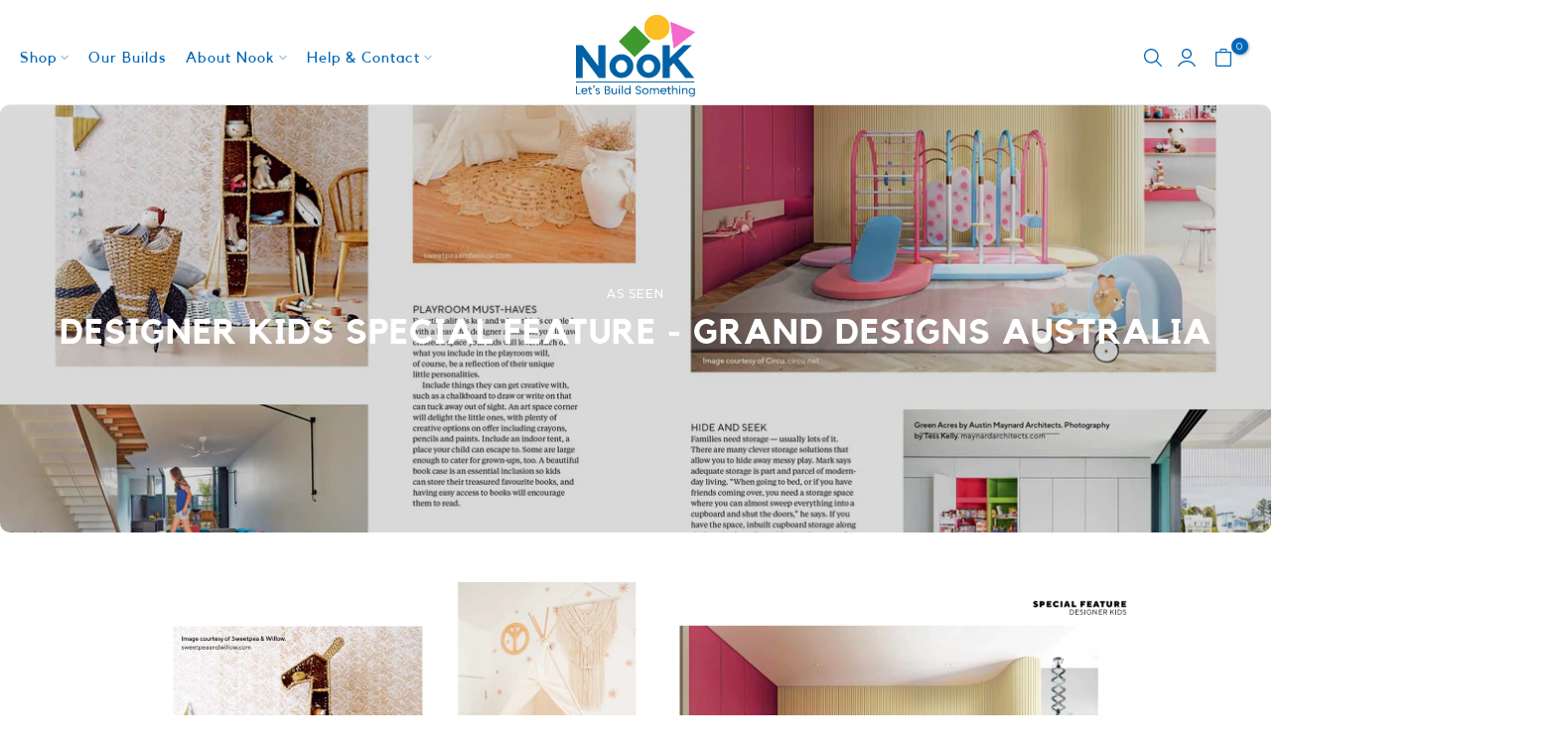

--- FILE ---
content_type: text/html; charset=utf-8
request_url: https://mynook.com.au/blogs/as-seen/designer-kids-special-feature-grand-designs-australia
body_size: 53524
content:
<!doctype html>
<html class="t4sp-theme no-js t4s-wrapper__custom rtl_false swatch_color_style_2 pr_img_effect_1 enable_eff_img1_true badge_shape_1 badge_reverse_color_false css_for_wis_app_true t4s-lzcus-true shadow_round_img_ t4s-header__inline is-remove-unavai-1 t4_has_quickview_false t4_has_quickshop_false t4_has_atc_true t4_compare_false t4s-popup-qv  t4s-cart-count-0 t4s-pr-ellipsis-false 
" lang="en">
<head>
  
    <meta name="shop-market-currency" content="AUD" />
    <meta name="shop-market-id" content="1125515434" />
    <meta name="shop-market-handle" content="au" />
    
    
  <link rel='preconnect dns-prefetch' href='https://api.config-security.com/' crossorigin />
  <link rel='preconnect dns-prefetch' href='https://conf.config-security.com/' crossorigin />
  <link rel='preconnect dns-prefetch' href='https://whale.camera/' crossorigin />
  

  <meta charset="utf-8">
  <meta http-equiv="X-UA-Compatible" content="IE=edge">
  <meta name="viewport" content="width=device-width, initial-scale=1, height=device-height, minimum-scale=1.0, maximum-scale=1.0">
  <meta name="theme-color" content="#fff">
  <link rel="canonical" href="https://mynook.com.au/blogs/as-seen/designer-kids-special-feature-grand-designs-australia">
  <link rel="preconnect" href="https://cdn.shopify.com" crossorigin><link rel="shortcut icon" type="image/png" href="//mynook.com.au/cdn/shop/files/nook-favicon_95b2774d-7586-4208-b4f7-03eded3ea5ef.webp?crop=center&height=32&v=1678789934&width=32"><link id="t4s-favico" rel="apple-touch-icon-precomposed" type="image/png" sizes="152x152" href="//mynook.com.au/cdn/shop/files/nook-favicon_95b2774d-7586-4208-b4f7-03eded3ea5ef.webp?crop=center&height=152&v=1678789934&width=152"><title>Designer Kids Special Feature - Grand Designs Australia &ndash; My Nook</title>
  <meta name="description" content="The Original Australian Modular Play Sofa! With 10 individual pieces - this is imagination unlimited!  A beautiful piece of furniture that the kids can actually play with – cushions on the floor, a cubby in the corner, an obstacle course down the hallway or a sleepover bed.  This is children&#39;s furniture reimagined!  ">

<script src="//cdn.shopify.com/s/files/1/0603/7530/2276/t/1/assets/section.header.js" type="text/javascript"></script>
<script src="//cdn.shopify.com/s/files/1/0574/0809/4268/t/1/assets/prefetched.js" type="text/javascript"></script>    <meta name="keywords" content="Designer Kids Special Feature - Grand Designs Australia, As Seen, My Nook, mynook.com.au"/><meta name="author" content="DDMEDIA">

<meta property="og:site_name" content="My Nook">
<meta property="og:url" content="https://mynook.com.au/blogs/as-seen/designer-kids-special-feature-grand-designs-australia">
<meta property="og:title" content="Designer Kids Special Feature - Grand Designs Australia">
<meta property="og:type" content="article">
<meta property="og:description" content="The Original Australian Modular Play Sofa! With 10 individual pieces - this is imagination unlimited!  A beautiful piece of furniture that the kids can actually play with – cushions on the floor, a cubby in the corner, an obstacle course down the hallway or a sleepover bed.  This is children&#39;s furniture reimagined!  "><meta property="og:image" content="http://mynook.com.au/cdn/shop/articles/GDA105_064-071-Special-Feature-Designer-Kids_proofed-3f.jpg?v=1680586268">
  <meta property="og:image:secure_url" content="https://mynook.com.au/cdn/shop/articles/GDA105_064-071-Special-Feature-Designer-Kids_proofed-3f.jpg?v=1680586268">
  <meta property="og:image:width" content="2500">
  <meta property="og:image:height" content="1554"><meta name="twitter:card" content="summary_large_image">
<meta name="twitter:title" content="Designer Kids Special Feature - Grand Designs Australia">
<meta name="twitter:description" content="The Original Australian Modular Play Sofa! With 10 individual pieces - this is imagination unlimited!  A beautiful piece of furniture that the kids can actually play with – cushions on the floor, a cubby in the corner, an obstacle course down the hallway or a sleepover bed.  This is children&#39;s furniture reimagined!  "><script>
    localStorage.removeItem('url_with_utm');
    if(window.location.href.indexOf("utm_source") > -1) {
      // const utm_source = window.location.search.split("&")[1];
      // const utm_medium = window.location.search.split("&")[2];
      // const utm_campaign = window.location.search.split("&")[3];
      // const utm = utm_source + '&' + utm_medium + '&' + utm_campaign;
      const utm = window.location.search.split("?")[1];
      localStorage.setItem('url_with_utm', utm);
    }
  </script>
  
  <script src="//mynook.com.au/cdn/shop/t/86/assets/lazysizes.min.js?v=83289260111445824691768891685" async="async"></script>
  <script src="//mynook.com.au/cdn/shop/t/86/assets/global.min.js?v=166232384061796073191768891672" defer="defer"></script>
  <script>window.performance && window.performance.mark && window.performance.mark('shopify.content_for_header.start');</script><meta name="facebook-domain-verification" content="e22jz96nue360dlsy8n5esqw4lpe2a">
<meta name="facebook-domain-verification" content="i4a2xl9oyngk6ul2t18efojousl8w7">
<meta name="facebook-domain-verification" content="5b1fqjmyk8yx5k40hm1283bywgvz77">
<meta name="facebook-domain-verification" content="j5hh8dfij1b1x2bnkvp5iuj559buw4">
<meta name="google-site-verification" content="SrWScIrpAq6CvZQBYLLmhU_Tpn2vodaZU53H_RJ39iQ">
<meta name="facebook-domain-verification" content="hr16izbt4a9re695jc3a36qpfw0q8v">
<meta id="shopify-digital-wallet" name="shopify-digital-wallet" content="/49005035670/digital_wallets/dialog">
<meta name="shopify-checkout-api-token" content="cd9343b479afd68af29610ada66d71ad">
<link rel="alternate" type="application/atom+xml" title="Feed" href="/blogs/as-seen.atom" />
<script async="async" src="/checkouts/internal/preloads.js?locale=en-AU"></script>
<link rel="preconnect" href="https://shop.app" crossorigin="anonymous">
<script async="async" src="https://shop.app/checkouts/internal/preloads.js?locale=en-AU&shop_id=49005035670" crossorigin="anonymous"></script>
<script id="apple-pay-shop-capabilities" type="application/json">{"shopId":49005035670,"countryCode":"AU","currencyCode":"AUD","merchantCapabilities":["supports3DS"],"merchantId":"gid:\/\/shopify\/Shop\/49005035670","merchantName":"My Nook","requiredBillingContactFields":["postalAddress","email","phone"],"requiredShippingContactFields":["postalAddress","email","phone"],"shippingType":"shipping","supportedNetworks":["visa","masterCard","amex","jcb"],"total":{"type":"pending","label":"My Nook","amount":"1.00"},"shopifyPaymentsEnabled":true,"supportsSubscriptions":true}</script>
<script id="shopify-features" type="application/json">{"accessToken":"cd9343b479afd68af29610ada66d71ad","betas":["rich-media-storefront-analytics"],"domain":"mynook.com.au","predictiveSearch":true,"shopId":49005035670,"locale":"en"}</script>
<script>var Shopify = Shopify || {};
Shopify.shop = "my-nook-au.myshopify.com";
Shopify.locale = "en";
Shopify.currency = {"active":"AUD","rate":"1.0"};
Shopify.country = "AU";
Shopify.theme = {"name":"LIVE: mynook-prod\/main","id":143132950698,"schema_name":"My Nook","schema_version":"4.0.1.6","theme_store_id":null,"role":"main"};
Shopify.theme.handle = "null";
Shopify.theme.style = {"id":null,"handle":null};
Shopify.cdnHost = "mynook.com.au/cdn";
Shopify.routes = Shopify.routes || {};
Shopify.routes.root = "/";</script>
<script type="module">!function(o){(o.Shopify=o.Shopify||{}).modules=!0}(window);</script>
<script>!function(o){function n(){var o=[];function n(){o.push(Array.prototype.slice.apply(arguments))}return n.q=o,n}var t=o.Shopify=o.Shopify||{};t.loadFeatures=n(),t.autoloadFeatures=n()}(window);</script>
<script>
  window.ShopifyPay = window.ShopifyPay || {};
  window.ShopifyPay.apiHost = "shop.app\/pay";
  window.ShopifyPay.redirectState = null;
</script>
<script id="shop-js-analytics" type="application/json">{"pageType":"article"}</script>
<script defer="defer" async type="module" src="//mynook.com.au/cdn/shopifycloud/shop-js/modules/v2/client.init-shop-cart-sync_BN7fPSNr.en.esm.js"></script>
<script defer="defer" async type="module" src="//mynook.com.au/cdn/shopifycloud/shop-js/modules/v2/chunk.common_Cbph3Kss.esm.js"></script>
<script defer="defer" async type="module" src="//mynook.com.au/cdn/shopifycloud/shop-js/modules/v2/chunk.modal_DKumMAJ1.esm.js"></script>
<script type="module">
  await import("//mynook.com.au/cdn/shopifycloud/shop-js/modules/v2/client.init-shop-cart-sync_BN7fPSNr.en.esm.js");
await import("//mynook.com.au/cdn/shopifycloud/shop-js/modules/v2/chunk.common_Cbph3Kss.esm.js");
await import("//mynook.com.au/cdn/shopifycloud/shop-js/modules/v2/chunk.modal_DKumMAJ1.esm.js");

  window.Shopify.SignInWithShop?.initShopCartSync?.({"fedCMEnabled":true,"windoidEnabled":true});

</script>
<script>
  window.Shopify = window.Shopify || {};
  if (!window.Shopify.featureAssets) window.Shopify.featureAssets = {};
  window.Shopify.featureAssets['shop-js'] = {"shop-cart-sync":["modules/v2/client.shop-cart-sync_CJVUk8Jm.en.esm.js","modules/v2/chunk.common_Cbph3Kss.esm.js","modules/v2/chunk.modal_DKumMAJ1.esm.js"],"init-fed-cm":["modules/v2/client.init-fed-cm_7Fvt41F4.en.esm.js","modules/v2/chunk.common_Cbph3Kss.esm.js","modules/v2/chunk.modal_DKumMAJ1.esm.js"],"init-shop-email-lookup-coordinator":["modules/v2/client.init-shop-email-lookup-coordinator_Cc088_bR.en.esm.js","modules/v2/chunk.common_Cbph3Kss.esm.js","modules/v2/chunk.modal_DKumMAJ1.esm.js"],"init-windoid":["modules/v2/client.init-windoid_hPopwJRj.en.esm.js","modules/v2/chunk.common_Cbph3Kss.esm.js","modules/v2/chunk.modal_DKumMAJ1.esm.js"],"shop-button":["modules/v2/client.shop-button_B0jaPSNF.en.esm.js","modules/v2/chunk.common_Cbph3Kss.esm.js","modules/v2/chunk.modal_DKumMAJ1.esm.js"],"shop-cash-offers":["modules/v2/client.shop-cash-offers_DPIskqss.en.esm.js","modules/v2/chunk.common_Cbph3Kss.esm.js","modules/v2/chunk.modal_DKumMAJ1.esm.js"],"shop-toast-manager":["modules/v2/client.shop-toast-manager_CK7RT69O.en.esm.js","modules/v2/chunk.common_Cbph3Kss.esm.js","modules/v2/chunk.modal_DKumMAJ1.esm.js"],"init-shop-cart-sync":["modules/v2/client.init-shop-cart-sync_BN7fPSNr.en.esm.js","modules/v2/chunk.common_Cbph3Kss.esm.js","modules/v2/chunk.modal_DKumMAJ1.esm.js"],"init-customer-accounts-sign-up":["modules/v2/client.init-customer-accounts-sign-up_CfPf4CXf.en.esm.js","modules/v2/client.shop-login-button_DeIztwXF.en.esm.js","modules/v2/chunk.common_Cbph3Kss.esm.js","modules/v2/chunk.modal_DKumMAJ1.esm.js"],"pay-button":["modules/v2/client.pay-button_CgIwFSYN.en.esm.js","modules/v2/chunk.common_Cbph3Kss.esm.js","modules/v2/chunk.modal_DKumMAJ1.esm.js"],"init-customer-accounts":["modules/v2/client.init-customer-accounts_DQ3x16JI.en.esm.js","modules/v2/client.shop-login-button_DeIztwXF.en.esm.js","modules/v2/chunk.common_Cbph3Kss.esm.js","modules/v2/chunk.modal_DKumMAJ1.esm.js"],"avatar":["modules/v2/client.avatar_BTnouDA3.en.esm.js"],"init-shop-for-new-customer-accounts":["modules/v2/client.init-shop-for-new-customer-accounts_CsZy_esa.en.esm.js","modules/v2/client.shop-login-button_DeIztwXF.en.esm.js","modules/v2/chunk.common_Cbph3Kss.esm.js","modules/v2/chunk.modal_DKumMAJ1.esm.js"],"shop-follow-button":["modules/v2/client.shop-follow-button_BRMJjgGd.en.esm.js","modules/v2/chunk.common_Cbph3Kss.esm.js","modules/v2/chunk.modal_DKumMAJ1.esm.js"],"checkout-modal":["modules/v2/client.checkout-modal_B9Drz_yf.en.esm.js","modules/v2/chunk.common_Cbph3Kss.esm.js","modules/v2/chunk.modal_DKumMAJ1.esm.js"],"shop-login-button":["modules/v2/client.shop-login-button_DeIztwXF.en.esm.js","modules/v2/chunk.common_Cbph3Kss.esm.js","modules/v2/chunk.modal_DKumMAJ1.esm.js"],"lead-capture":["modules/v2/client.lead-capture_DXYzFM3R.en.esm.js","modules/v2/chunk.common_Cbph3Kss.esm.js","modules/v2/chunk.modal_DKumMAJ1.esm.js"],"shop-login":["modules/v2/client.shop-login_CA5pJqmO.en.esm.js","modules/v2/chunk.common_Cbph3Kss.esm.js","modules/v2/chunk.modal_DKumMAJ1.esm.js"],"payment-terms":["modules/v2/client.payment-terms_BxzfvcZJ.en.esm.js","modules/v2/chunk.common_Cbph3Kss.esm.js","modules/v2/chunk.modal_DKumMAJ1.esm.js"]};
</script>
<script>(function() {
  var isLoaded = false;
  function asyncLoad() {
    if (isLoaded) return;
    isLoaded = true;
    var urls = ["https:\/\/cdn.shopify.com\/s\/files\/1\/0490\/0503\/5670\/t\/35\/assets\/globo.formbuilder.init.js?v=1671581103\u0026shop=my-nook-au.myshopify.com","https:\/\/cdn.nfcube.com\/instafeed-f9c189549e3d44dbf623f8ed54ca491c.js?shop=my-nook-au.myshopify.com"];
    for (var i = 0; i < urls.length; i++) {
      var s = document.createElement('script');
      s.type = 'text/javascript';
      s.async = true;
      s.src = urls[i];
      var x = document.getElementsByTagName('script')[0];
      x.parentNode.insertBefore(s, x);
    }
  };
  if(window.attachEvent) {
    window.attachEvent('onload', asyncLoad);
  } else {
    window.addEventListener('load', asyncLoad, false);
  }
})();</script>
<script id="__st">var __st={"a":49005035670,"offset":39600,"reqid":"2bdbe84f-cd93-40a2-9409-2d210615d62c-1769955275","pageurl":"mynook.com.au\/blogs\/as-seen\/designer-kids-special-feature-grand-designs-australia","s":"articles-559982903466","u":"75405bb1cf6f","p":"article","rtyp":"article","rid":559982903466};</script>
<script>window.ShopifyPaypalV4VisibilityTracking = true;</script>
<script id="form-persister">!function(){'use strict';const t='contact',e='new_comment',n=[[t,t],['blogs',e],['comments',e],[t,'customer']],o='password',r='form_key',c=['recaptcha-v3-token','g-recaptcha-response','h-captcha-response',o],s=()=>{try{return window.sessionStorage}catch{return}},i='__shopify_v',u=t=>t.elements[r],a=function(){const t=[...n].map((([t,e])=>`form[action*='/${t}']:not([data-nocaptcha='true']) input[name='form_type'][value='${e}']`)).join(',');var e;return e=t,()=>e?[...document.querySelectorAll(e)].map((t=>t.form)):[]}();function m(t){const e=u(t);a().includes(t)&&(!e||!e.value)&&function(t){try{if(!s())return;!function(t){const e=s();if(!e)return;const n=u(t);if(!n)return;const o=n.value;o&&e.removeItem(o)}(t);const e=Array.from(Array(32),(()=>Math.random().toString(36)[2])).join('');!function(t,e){u(t)||t.append(Object.assign(document.createElement('input'),{type:'hidden',name:r})),t.elements[r].value=e}(t,e),function(t,e){const n=s();if(!n)return;const r=[...t.querySelectorAll(`input[type='${o}']`)].map((({name:t})=>t)),u=[...c,...r],a={};for(const[o,c]of new FormData(t).entries())u.includes(o)||(a[o]=c);n.setItem(e,JSON.stringify({[i]:1,action:t.action,data:a}))}(t,e)}catch(e){console.error('failed to persist form',e)}}(t)}const f=t=>{if('true'===t.dataset.persistBound)return;const e=function(t,e){const n=function(t){return'function'==typeof t.submit?t.submit:HTMLFormElement.prototype.submit}(t).bind(t);return function(){let t;return()=>{t||(t=!0,(()=>{try{e(),n()}catch(t){(t=>{console.error('form submit failed',t)})(t)}})(),setTimeout((()=>t=!1),250))}}()}(t,(()=>{m(t)}));!function(t,e){if('function'==typeof t.submit&&'function'==typeof e)try{t.submit=e}catch{}}(t,e),t.addEventListener('submit',(t=>{t.preventDefault(),e()})),t.dataset.persistBound='true'};!function(){function t(t){const e=(t=>{const e=t.target;return e instanceof HTMLFormElement?e:e&&e.form})(t);e&&m(e)}document.addEventListener('submit',t),document.addEventListener('DOMContentLoaded',(()=>{const e=a();for(const t of e)f(t);var n;n=document.body,new window.MutationObserver((t=>{for(const e of t)if('childList'===e.type&&e.addedNodes.length)for(const t of e.addedNodes)1===t.nodeType&&'FORM'===t.tagName&&a().includes(t)&&f(t)})).observe(n,{childList:!0,subtree:!0,attributes:!1}),document.removeEventListener('submit',t)}))}()}();</script>
<script integrity="sha256-4kQ18oKyAcykRKYeNunJcIwy7WH5gtpwJnB7kiuLZ1E=" data-source-attribution="shopify.loadfeatures" defer="defer" src="//mynook.com.au/cdn/shopifycloud/storefront/assets/storefront/load_feature-a0a9edcb.js" crossorigin="anonymous"></script>
<script crossorigin="anonymous" defer="defer" src="//mynook.com.au/cdn/shopifycloud/storefront/assets/shopify_pay/storefront-65b4c6d7.js?v=20250812"></script>
<script data-source-attribution="shopify.dynamic_checkout.dynamic.init">var Shopify=Shopify||{};Shopify.PaymentButton=Shopify.PaymentButton||{isStorefrontPortableWallets:!0,init:function(){window.Shopify.PaymentButton.init=function(){};var t=document.createElement("script");t.src="https://mynook.com.au/cdn/shopifycloud/portable-wallets/latest/portable-wallets.en.js",t.type="module",document.head.appendChild(t)}};
</script>
<script data-source-attribution="shopify.dynamic_checkout.buyer_consent">
  function portableWalletsHideBuyerConsent(e){var t=document.getElementById("shopify-buyer-consent"),n=document.getElementById("shopify-subscription-policy-button");t&&n&&(t.classList.add("hidden"),t.setAttribute("aria-hidden","true"),n.removeEventListener("click",e))}function portableWalletsShowBuyerConsent(e){var t=document.getElementById("shopify-buyer-consent"),n=document.getElementById("shopify-subscription-policy-button");t&&n&&(t.classList.remove("hidden"),t.removeAttribute("aria-hidden"),n.addEventListener("click",e))}window.Shopify?.PaymentButton&&(window.Shopify.PaymentButton.hideBuyerConsent=portableWalletsHideBuyerConsent,window.Shopify.PaymentButton.showBuyerConsent=portableWalletsShowBuyerConsent);
</script>
<script data-source-attribution="shopify.dynamic_checkout.cart.bootstrap">document.addEventListener("DOMContentLoaded",(function(){function t(){return document.querySelector("shopify-accelerated-checkout-cart, shopify-accelerated-checkout")}if(t())Shopify.PaymentButton.init();else{new MutationObserver((function(e,n){t()&&(Shopify.PaymentButton.init(),n.disconnect())})).observe(document.body,{childList:!0,subtree:!0})}}));
</script>
<link id="shopify-accelerated-checkout-styles" rel="stylesheet" media="screen" href="https://mynook.com.au/cdn/shopifycloud/portable-wallets/latest/accelerated-checkout-backwards-compat.css" crossorigin="anonymous">
<style id="shopify-accelerated-checkout-cart">
        #shopify-buyer-consent {
  margin-top: 1em;
  display: inline-block;
  width: 100%;
}

#shopify-buyer-consent.hidden {
  display: none;
}

#shopify-subscription-policy-button {
  background: none;
  border: none;
  padding: 0;
  text-decoration: underline;
  font-size: inherit;
  cursor: pointer;
}

#shopify-subscription-policy-button::before {
  box-shadow: none;
}

      </style>

<script>window.performance && window.performance.mark && window.performance.mark('shopify.content_for_header.end');</script>
<link rel="preconnect" href="https://fonts.googleapis.com">
    <link rel="preconnect" href="https://fonts.gstatic.com" crossorigin><link rel="preload" href="//mynook.com.au/cdn/shop/files/Kollektif.woff2?v=7700784534263923702" as="font" type="font/woff2" crossorigin>
  <link rel="preload" href="//mynook.com.au/cdn/shop/files/Kollektif-Bold.woff2?v=17462699755490817147" as="font" type="font/woff2" crossorigin>
  <link rel="stylesheet" href="//mynook.com.au/cdn/shop/t/86/assets/custom-fonts.css?v=26331864567911490151768891752" media="print" onload="this.media='all'"><link rel="stylesheet" href="https://fonts.googleapis.com/css?family=Montserrat:300,300i,400,400i,500,500i,600,600i,700,700i,800,800i|Kollektif:300,300i,400,400i,500,500i,600,600i,700,700i,800,800i&display=swap" media="print" onload="this.media='all'"><link href="//mynook.com.au/cdn/shop/t/86/assets/t4s-base.css?v=95327158679459807801768891703" rel="stylesheet" type="text/css" media="all" /><style data-shopify>:root {
        
         /* CSS Variables */
        --wrapper-mw      : 1430px;
        --width-nt-stretch   : 1200px;
        --padding-nt-stretch : 3rem/2;
        --font-family-1   : Montserrat;
        --font-family-2   : Kollektif;
        --font-family-3   : Montserrat;
        --font-body-family   : Montserrat;
        --font-heading-family: Kollektif;
       
        
        --t4s-success-color       : #428445;
        --t4s-success-color-rgb   : 66, 132, 69;
        --t4s-warning-color       : #e0b252;
        --t4s-warning-color-rgb   : 224, 178, 82;
        --t4s-error-color         : #EB001B;
        --t4s-error-color-rgb     : 235, 0, 27;
        --t4s-light-color         : #ffffff;
        --t4s-dark-color          : #222222;
        --t4s-highlight-color     : #ec0101;
        --t4s-tooltip-background  : #000000;
        --t4s-tooltip-color       : #fff;
        --primary-sw-color        : #0067b9;
        --primary-sw-color-rgb    : 0, 103, 185;
        --border-sw-color         : #e6e6e6;
        --secondary-sw-color      : #868686;
        --sale-price-color        : #0067b9;
        --primary-price-color     : #000000;
        --secondary-price-color   : #868686;
        
        --t4s-body-background     : #fff;
        --text-color              : #000000;
        --text-color-rgb          : 0, 0, 0;
        --heading-color           : #0067b9;
        --accent-color            : #0067b9;
        --accent-color-rgb        : 0, 103, 185;
        --accent-color-darken     : #003c6d;
        --accent-color-hover      : var(--accent-color-darken);
        --secondary-color         : #000000;
        --secondary-color-rgb     : 0, 0, 0;
        --link-color              : #f277c6;
        --link-color-hover        : #0067b9;
        --border-color            : #e6e6e6;
        --border-color-rgb        : 230, 230, 230;
        --button-background       : #3e9a2c;
        --button-color            : #fff; 
        --button-background-hover : #0067b9;
        --button-color-hover      : #fff;

        --btn-radius              : 50px;
        --btn-radius2             : 50px;
        --other-radius            : 10px;

        --sale-badge-primary    : #f277c6;
        --sale-badge-secondary         : #fff;
        --new-badge-primary     : #0067b9;
        --new-badge-secondary          : #fff;
        --preorder-badge-primary: #3e9a2c;
        --preorder-badge-secondary     : #fff;
        --soldout-badge-primary : #f277c6;
        --soldout-badge-secondary      : #fff;
        --custom-badge-primary  : #ffc72c;
        --custom-badge-secondary       : #fff;/* Shopify related variables */
        --payment-terms-background-color: ;
        
        --lz-background: #f5f5f5;
        --lz-img: url("//mynook.com.au/cdn/shop/t/86/assets/t4s_loader.svg?v=93853582561712834001768891753");--lz-img-cus: url("//mynook.com.au/cdn/shop/files/nook-lazyload_6abb1db0-64c5-45b5-9acd-62c4350e5986.webp?v=1678789975&width=54");
        --lz-size-cus: 30px;}

    html {
      font-size: 62.5%;
    }

    body {
      overflow-x: hidden;
      margin: 0;
      font-size: 15px;
      letter-spacing: 1px;
      color: var(--text-color);
      font-family: var(--font-body-family);
      line-height: 1.7;
      font-weight: 400;
      -webkit-font-smoothing: auto;
      -moz-osx-font-smoothing: auto;
    }
    /*
    @media screen and (min-width: 750px) {
      body {
        font-size: 1.6rem;
      }
    }
    */

    h1, h2, h3, h4, h5, h6, .t4s_as_title {
      color: var(--heading-color);
      font-family: var(--font-heading-family);
      line-height: 1.4;
      font-weight: 600;
      letter-spacing: 1px;
    }
    h1 { font-size: 35px }
    h2 { font-size: 25px }
    h3 { font-size: 20px }
    h4 { font-size: 20px }
    h5 { font-size: 18px }
    h6 { font-size: 16px }
    a,.t4s_as_link {
      /* font-family: var(--font-link-family); */
      color: var(--link-color);
    }
    button,
    input,
    optgroup,
    select,
    textarea {
      border-color: var(--border-color);
    }
    .t4s_as_button,
    button,
    input[type="button"]:not(.t4s-btn),
    input[type="reset"],
    input[type="submit"]:not(.t4s-btn) {
      font-family: var(--font-button-family);
      color: var(--button-color);
      background-color: var(--button-background);
      border-color: var(--button-background);
    }
    .t4s_as_button:hover,
    button:hover,
    input[type="button"]:not(.t4s-btn):hover, 
    input[type="reset"]:hover,
    input[type="submit"]:not(.t4s-btn):hover  {
      color: var(--button-color-hover);
      background-color: var(--button-background-hover);
      border-color: var(--button-background-hover);
    }
    
    .t4s-cp,.t4s-color-accent { color : var(--accent-color) }.t4s-ct,.t4s-color-text { color : var(--text-color) }.t4s-ch,.t4ss-color-heading { color : var(--heading-color) }.t4s-csecondary { color : var(--secondary-color ) }.t4s-cwhite { color : var(--t4s-light-color) }
    
    .t4s-fnt-fm-1 {
      font-family: var(--font-family-1) !important;
    }
    .t4s-fnt-fm-2 {
      font-family: var(--font-family-2) !important;
    }
    .t4s-fnt-fm-3 {
      font-family: var(--font-family-3) !important;
    }
    .t4s-cr {
        color: var(--t4s-highlight-color);
    }
    .t4s-price__sale { color: var(--sale-price-color); }@media (min-width: 1480px) { 
        .is--t4s-stretch {--width-nt-stretch : var(--wrapper-mw);}
      }
      @media (max-width: 1430px) and (min-width: 1130px) {
        .t4s-flickity-slider.t4s-slider-btn__between-content .flickityt4s-prev-next-button { --ts-gutter-x: 3rem; } 
      }@media (-moz-touch-enabled: 0), (hover: hover) and (min-width: 1130px) {
      a:hover,.t4s_as_link:hover {
        color: var(--link-color-hover);
      }
    }
    .t4s-fix-overflow.t4s-row { max-width: 100vw;margin-left: auto;margin-right: auto;}.lazyloadt4s-opt {opacity: 1 !important;transition: opacity 0s, transform 1s !important;}.t4s-d-block {display: block;}.t4s-d-none {display: none;}
    @media (min-width: 768px) {
      .t4s-d-md-block {display: block;}
      .t4s-d-md-none {display: none;}
    }
    @media (min-width: 1130px) {
      .t4s-d-lg-block {display: block;}
      .t4s-d-lg-none {display: none;}
    }</style><script>
  
  const permanent_domain = 'my-nook-au.myshopify.com';
  const licenceKey = 'ffa3fd00-bc5f-4208-b8d6-2f9f73fc5bee';
  
  const t4sXMLHttpRequest = window.XMLHttpRequest, documentElementT4s = document.documentElement; documentElementT4s.className = documentElementT4s.className.replace('no-js', 'js');function loadImageT4s(_this) { _this.classList.add('lazyloadt4sed')};(function() { const matchMediaHoverT4s = (window.matchMedia('(-moz-touch-enabled: 1), (hover: none)')).matches; documentElementT4s.className += ((window.CSS && window.CSS.supports('(position: sticky) or (position: -webkit-sticky)')) ? ' t4sp-sticky' : ' t4sp-no-sticky'); documentElementT4s.className += matchMediaHoverT4s ? ' t4sp-no-hover' : ' t4sp-hover'; window.onpageshow = function() { if (performance.navigation.type === 2) {document.dispatchEvent(new CustomEvent('cart:refresh'))} }; if (!matchMediaHoverT4s && window.width > 1024) { document.addEventListener('mousemove', function(evt) { documentElementT4s.classList.replace('t4sp-no-hover','t4sp-hover'); document.dispatchEvent(new CustomEvent('theme:hover')); }, {once : true} ); } }());</script><script>
    localStorage.removeItem('url_with_utm');
    if(window.location.href.indexOf("utm_source") > -1) {
      // const utm_source = window.location.search.split("&")[1];
      // const utm_medium = window.location.search.split("&")[2];
      // const utm_campaign = window.location.search.split("&")[3];
      // const utm = utm_source + '&' + utm_medium + '&' + utm_campaign;
      const utm = window.location.search.split("?")[1];
      localStorage.setItem('url_with_utm', utm);
    }
  </script>
  <!-- Clarity -->
  <script type="text/javascript"> (function(c,l,a,r,i,t,y){ c[a]=c[a]||function(){(c[a].q=c[a].q||[]).push(arguments)}; t=l.createElement(r);t.async=1;t.src="https://www.clarity.ms/tag/"+i; y=l.getElementsByTagName(r)[0];y.parentNode.insertBefore(t,y); })(window, document, "clarity", "script", "jlhuanawjm"); </script>
  <!-- Clarity -->
  
  
  <!-- Stamped -->
  <script async type="text/javascript" data-api-key="pubkey-JA96TMyEWPj3p979SEz3Q7WpO0F6E0" id="stamped-script-widget" src="https://cdn1.stamped.io/files/widget.min.js"></script>
  <!-- End Stamped -->	

  

<!-- BEGIN SCHEMA.ORG -->




  <script type="application/ld+json">
  {
    "@context": "https://schema.org",
    "@type": "Article",
    "@id": "https:\/\/mynook.com.au\/blogs\/as-seen\/designer-kids-special-feature-grand-designs-australia",
    "headline": "Designer Kids Special Feature - Grand Designs Australia",
    "url": "https:\/\/mynook.com.au\/blogs\/as-seen\/designer-kids-special-feature-grand-designs-australia",
    "datePublished": "2023-04-04T15:31:07+1000",
    "dateModified": "2023-04-04T15:31:34+1000",
    "author": {
      "@type": "Person",
      "name": "Ryan Doan"
    },
    "publisher": {
      "@type": "Organization",
      "name": "My Nook"
      
    },
    
    "image": {
      "@type": "ImageObject",
      "url": "https:\/\/mynook.com.au\/cdn\/shop\/articles\/GDA105_064-071-Special-Feature-Designer-Kids_proofed-3f.jpg?v=1680586268\u0026width=1600",
      "width": 1600,
      "height": 900
    },
    
    "description": "",
    "mainEntityOfPage": {
      "@type": "WebPage",
      "@id": "https:\/\/mynook.com.au\/blogs\/as-seen\/designer-kids-special-feature-grand-designs-australia"
    }
  }
  </script>









<!-- END SCHEMA.ORG -->
<!-- BEGIN app block: shopify://apps/bloop-refer-aff/blocks/bss_bloop_script/9d243b55-b2a4-42a8-aa2e-043240bb5d58 -->
<link rel="stylesheet" href="https://cdn.shopify.com/extensions/019c041f-4af9-7747-84ad-e0dcaeff1d42/bloop-referral-loyalty-322/assets/bss_bloop.css" media="print" onload="this.media='all'">
<script src='https://cdnjs.cloudflare.com/ajax/libs/crypto-js/4.1.1/crypto-js.min.js' defer></script>

<script>
    if (typeof BLOOP_REFERRAL == 'undefined') {
        var BLOOP_REFERRAL = {};
        const store_data = {"store_id":6035,"hashDomain":"757cbf80d1165237324d650458d2231857919c7e8df9e85c1257892acf6be748","domain":false,"bloopCmsAppUri":"https://cms.bloop.plus","bloopApiUrl":"https://api.bloop.plus","bloopPortalUrl":"https://aff.bloop.plus","subpath_portal":"my-nook-au","removeWatermark":true,"currency_format":"${{amount}} AUD","ref_status":true,"aff_status":false,"store_name":"My Nook"}
        
        BLOOP_REFERRAL = {
            ...store_data,
        }

        
    }
    
    BLOOP_REFERRAL.customer = {
        id: '',
        cid_token: '7425a7ce75d6cf46dce2b08f5f20bd65a193029630e88abaab72733514b72f14',
        email: '',
        ce_token: '7425a7ce75d6cf46dce2b08f5f20bd65a193029630e88abaab72733514b72f14',
        tags: "",
        last_order: ""
    };

    localStorage.setItem('bl_customer', JSON.stringify(BLOOP_REFERRAL.customer));
</script>




    <script src='https://cdn.jsdelivr.net/npm/canvas-confetti@1.9.3/dist/confetti.browser.min.js' defer></script>
    <script id='bss-bloop-popup-script' src='https://cdn.shopify.com/extensions/019c041f-4af9-7747-84ad-e0dcaeff1d42/bloop-referral-loyalty-322/assets/bss-bloop-referral.js' defer></script>

    <script>
        BLOOP_REFERRAL.design_template = {"id":2430,"store_id":6035,"widget_icon":{"top_mb":"0%","left_mb":"0%","top_desk":"0%","left_desk":"0%","show_urls":"https://mynook.com.au/pages/refer-a-friend","icon_image":"https://cdn.shopify.com/s/files/1/0490/0503/5670/files/Bloop-nook-cluster.png?v=1747212538","show_pages":"","button_text":"REFER A FRIEND","hidden_urls":"","position_mb":"0,0","border_style":"rounded","hidden_pages":"/home,/cart,/product,/collections,/search","icon_image_s3":"","position_desk":"0,0","display_mobile":4,"popup_duration":"","button_position":1,"display_desktop":4,"icon_image_type":1,"visibility_type":1},"post_purchase":{},"colors":{"text":"#1B1731","primary":"#0067b9","secondary":"#3e9a2c"},"typography":{"font_family":"Helvetica"},"background":{"popup_body":{"color":"#EBEBEB","img_s3":"https://shopify-production-bloop-1.s3.us-east-2.amazonaws.com/src/lib/branding/theme/Bloop-bloop-bg.png","display":"img_file","img_file":"https://cdn.shopify.com/s/files/1/0490/0503/5670/files/Bloop-bloop-bg_89b21c61-0f33-4677-a4de-4fe7a95c6765.png?v=1747212362"},"popup_header":{"color":"#0067b9","img_s3":"","display":"color","img_file":"https://dev-bloop-cms-duccc20.dev-bsscommerce.com/images/branding/popup_header_background.jpg"}},"currently_used_colors":"[]","border_popup":"rounded","createdAt":"2025-05-12T07:41:09.000Z","updatedAt":"2025-07-17T01:22:55.000Z"}
        BLOOP_REFERRAL.rule = {"id":6320,"store_id":6035,"is_enable_share_link":true,"is_enable_share_code":false,"referrer_type":1,"referrer_customer_applied":"[\"8983099637930\"]","referrer_tags_applied":[],"code_prefix":"NOOKLOVE","referral_redirect_url":"pages/refer-a-friend","custom_sharing_url":null,"prevent_ip_address":false,"prevent_ip_browser":false,"createdAt":"2025-05-12T07:41:09.000Z","updatedAt":"2025-07-27T07:53:08.000Z","referee_reward":{"combine_discount":{"product":true,"order":true,"shipping":true},"id":5635,"rule_id":6320,"reward_name":"{{DiscountValue}} off 1st orders","discount_value":50,"discount_type":2,"purchase_type":1,"minimum_requirement_type":2,"minimum_purchase_required":494,"minimum_item_required":null,"product_type":1,"product_applied":null,"collection_applied":null,"expired_date_enabled":false,"expired_date_period":null,"variant_applied":null,"createdAt":"2025-05-12T07:41:09.000Z","updatedAt":"2025-11-24T09:25:57.000Z"},"referrer_reward":{"combine_discount":{"product":true,"order":true,"shipping":true},"id":9730,"rule_id":6320,"reward_status":true,"reward_name":"{{DiscountValue}} off next orders","reward_type":1,"discount_type":2,"discount_value":50,"purchase_type":1,"minimum_requirement_type":1,"minimum_purchase_required":null,"minimum_item_required":null,"minimum_referee_required":null,"product_type":1,"product_applied":null,"collection_applied":null,"expired_date_enabled":false,"delay_reward":0,"expired_date_period":null,"variant_applied":null,"createdAt":"2025-05-12T07:41:09.000Z","updatedAt":"2025-11-24T09:25:57.000Z"},"share_content":{"id":5911,"store_id":6035,"is_share_facebook":0,"is_share_messenger":0,"is_share_whatsapps":0,"is_share_x":0,"fb_title":"I love my NooK - Claim your discount now!","fb_description":null,"fb_image":"https://cdn.shopify.com/s/files/1/0490/0503/5670/files/Bloop-bloop-referral-banner002.png?v=1753244954","fb_message":null,"fb_image_status":true,"fb_image_s3":"https://cdn.shopify.com/s/files/1/0490/0503/5670/files/Bloop-bloop-referral-banner002.png?v=1753244954","x_site":null,"x_message":"Welcome to the {{StoreName}} referral program. Use my link to check your eligibility for a {{RefereeReward}} discount for your first order.","x_title":"Claim your NooK Discount Now!","x_description":"I love {{StoreName}}! Click this link to claim {{RefereeReward}} off your first order today!","x_image":"https://cdn.shopify.com/s/files/1/0490/0503/5670/files/Bloop-nook-logo-sq.png?v=1753245431","whatsapp_message":"Claim {{RefereeReward}} off for your first order at {{StoreName}}!","x_image_status":true,"x_image_s3":"https://cdn.shopify.com/s/files/1/0490/0503/5670/files/Bloop-nook-logo-sq.png?v=1753245431","updated_at":"2025-08-28T07:07:21.000Z","created_at":"2025-07-23T04:46:23.000Z","createdAt":"2025-07-23T04:46:23.000Z","updatedAt":"2025-08-28T07:07:21.000Z"}}
        BLOOP_REFERRAL.login_required = !(BLOOP_REFERRAL.rule.referrer_type === 1);

        const translation = {"home_header_welcome":"Welcome to the","home_header_title":"NOOK REFERRAL PROGRAM","home_header_gift_tooltip":"View your rewards","home_body_title":"REFER A FRIEND!","home_body_sub_title":"Give your friends the ultimate reward of NooK FUN... and claim a reward of your own once they purchase!","home_body_rr_get":"CLAIM YOUR REWARD","home_body_ee_get":"GIVE A FRIEND","home_body_join_btn":"REFER A FRIEND","home_body_email_btn":"SUBMIT","home_body_email_placeholder":"Enter your email","home_body_link_label":"Send this to your friends","home_body_social_label":"Or share via","home_body_join_err":"Unfortunately, you're not eligible to join our rewards program","home_body_join_err_one_order":"You need to purchase 1 order before joining the program","home_body_email_err":"Please enter a valid email address","home_body_discount_code":"Your referral code","rewards_header_title_sub":"You currently have","rewards_header_title":"{{count}} rewards","rewards_body_rewarded_email":"Referred {{email}}","rewards_body_no_rewards":"You have no rewards at the moment... refer a friend to get some!","rewards_body_btn_referring":"REFER A FRIEND","rewards_body_used":"Used","rewards_copy":"Copy","rewards_apply":"Apply","rewards_expired":"Expired","rewards_exprie_on":"Expire on","rewards_success":"Discount applied successfully","email_friends_label":"Enter your friend's email","email_friends_placeholder":"Separate each email with a comma","email_message_label":"Add a personalised message","email_message_placeholder":"Just add your message here, we'll take care of adding a a link to their code for you!","email_send_btn":"SEND","email_err":"Please enter valid addresses separated with a comma","email_sent":"Your email(s) have successfully been sent!","referee_title":"WELCOME!","referee_sub_title":"You've received a gift from a friend! Enter your email below to check your eligibility and then use the code provided at checkout on your first NooK Order (over $495) to claim your discount!","referee_gift_title":"CHECK YOUR EMAIL TO CLAIM","referee_email_placeholder":"Enter your email","referee_get_reward":"CLAIM YOUR DISCOUNT","referee_err":"Unfortunately, you're not eligible to receive this gift","referee_fault_prevention":"Unfortunately, you're not eligible to claim this reward","referee_start_shopping":"Start shopping","referee_success":"Discount automatically applied","rewards_message_discount":"{{discount}} OFF your next purchase!"}
        if (translation && translation !== "") {
            BLOOP_REFERRAL.translation = translation
        } else {
            BLOOP_REFERRAL.translation = {
                reward_list_expired: "Expired",
                reward_list_view_info: "Click to view more",
                referee_email_required_validate: "Please enter your friends\' emails",
                registering: "Registering...",
                referee_email_validate: "One or more email addresses are invalid"
            }
        }
    </script>

    
    <style>
        :root {
            --bb-primary-color: #0067b9;
            --bb-secondary-color: #3e9a2c;
            --bb-text-color: #1B1731;
            --bb-bg-body-color: #EBEBEB;
            --bb-bg-header-color: #0067b9;
            
                --bb-border-top-popup: 12px 12px 0 0;
                --bb-border-bottom-popup: 0 0 12px 12px;
                --bb-border-popup: 12px;
                --bb-border-content: 10px;
                --bb-border-action: 8px;
            
        }
        

        
        #bss-bloop-container * {
            font-family: Helvetica
        }

        
        #bss-bloop-container {
            left: 24px;
            bottom: 24px;
            align-items: flex-start;
            flex-direction: column;
        }
        
    </style>









    <script id='bss-bloop-fix-for-store'>
        console.log()
    </script>


<div id='bb-root'></div>


<!-- END app block --><!-- BEGIN app block: shopify://apps/powerful-form-builder/blocks/app-embed/e4bcb1eb-35b2-42e6-bc37-bfe0e1542c9d --><script type="text/javascript" hs-ignore data-cookieconsent="ignore">
  var Globo = Globo || {};
  var globoFormbuilderRecaptchaInit = function(){};
  var globoFormbuilderHcaptchaInit = function(){};
  window.Globo.FormBuilder = window.Globo.FormBuilder || {};
  window.Globo.FormBuilder.shop = {"configuration":{"money_format":"${{amount}}"},"pricing":{"features":{"bulkOrderForm":true,"cartForm":true,"fileUpload":30,"removeCopyright":true,"restrictedEmailDomains":true,"metrics":true}},"settings":{"copyright":"Powered by G: <a href=\"https://apps.shopify.com/form-builder-contact-form\" target=\"_blank\">Form Builder</a>","hideWaterMark":false,"reCaptcha":{"recaptchaType":"v2","siteKey":false,"languageCode":"en"},"hCaptcha":{"siteKey":false},"scrollTop":false,"customCssCode":"","customCssEnabled":false,"additionalColumns":[{"id":"additional.your_name","label":"Your Name","tab":"additional","type":"text","createdBy":"form","formId":"83959"},{"id":"additional.christmas_layby_card_order_number","label":"Christmas Layby Card Order Number","tab":"additional","type":"text","createdBy":"form","formId":"83959"},{"id":"additional.order_nooks_extras_fabric_choices","label":"Order (NooKs, Extras, Fabric Choices)","tab":"additional","type":"text","createdBy":"form","formId":"83959"},{"id":"additional.i_would_like_to_pay_my_installments_by","label":"I would like to pay my installments by:","tab":"additional","type":"text","createdBy":"form","formId":"83959"}]},"encryption_form_id":1,"url":"https://form.globo.io/","CDN_URL":"https://dxo9oalx9qc1s.cloudfront.net","app_id":"1783207"};

  if(window.Globo.FormBuilder.shop.settings.customCssEnabled && window.Globo.FormBuilder.shop.settings.customCssCode){
    const customStyle = document.createElement('style');
    customStyle.type = 'text/css';
    customStyle.innerHTML = window.Globo.FormBuilder.shop.settings.customCssCode;
    document.head.appendChild(customStyle);
  }

  window.Globo.FormBuilder.forms = [];
    
      
      
      
      window.Globo.FormBuilder.forms[77506] = {"77506":{"elements":[{"id":"group-1","type":"group","label":"Page 1","description":"","elements":[{"id":"name","type":"name","label":"Your Name","placeholder":"","description":"","limitCharacters":false,"characters":100,"hideLabel":false,"keepPositionLabel":false,"required":true,"ifHideLabel":false,"inputIcon":"","columnWidth":50},{"id":"email","type":"email","label":"Email","placeholder":"","description":"","limitCharacters":false,"characters":100,"hideLabel":false,"keepPositionLabel":false,"required":true,"ifHideLabel":false,"inputIcon":"","columnWidth":50},{"id":"text-8","type":"text","label":"NDIS Participant name","placeholder":"","description":"","limitCharacters":false,"characters":100,"hideLabel":false,"keepPositionLabel":false,"required":true,"ifHideLabel":false,"inputIcon":"","columnWidth":50},{"id":"text-9","type":"text","label":"NDIS Participant number","placeholder":"","description":"","limitCharacters":false,"characters":100,"hideLabel":false,"keepPositionLabel":false,"required":true,"ifHideLabel":false,"inputIcon":"","columnWidth":50},{"id":"text-3","type":"text","label":"Delivery Address","placeholder":"","description":"","limitCharacters":false,"characters":100,"hideLabel":false,"keepPositionLabel":false,"required":true,"ifHideLabel":false,"inputIcon":"","columnWidth":100},{"id":"text-7","type":"text","label":"Delivery Suburb","placeholder":"","description":"","limitCharacters":false,"characters":100,"hideLabel":false,"keepPositionLabel":false,"required":true,"ifHideLabel":false,"inputIcon":"","columnWidth":33.33},{"id":"text-6","type":"text","label":"Delivery Postcode","placeholder":"","description":"","limitCharacters":false,"characters":100,"hideLabel":false,"keepPositionLabel":false,"required":true,"ifHideLabel":false,"inputIcon":"","columnWidth":33.33},{"id":"phone","type":"phone","label":"Phone Number","placeholder":"","description":"","validatePhone":false,"onlyShowFlag":false,"defaultCountryCode":"us","limitCharacters":false,"characters":100,"hideLabel":false,"keepPositionLabel":false,"required":true,"ifHideLabel":false,"inputIcon":"","columnWidth":33.33},{"id":"text-5","type":"text","label":"Nook and Extra Colour Choice","placeholder":"","description":"","limitCharacters":false,"characters":100,"hideLabel":false,"keepPositionLabel":false,"required":true,"ifHideLabel":false,"inputIcon":"","columnWidth":100},{"id":"textarea","type":"textarea","label":"Your Message","placeholder":"","description":"","limitCharacters":false,"characters":100,"hideLabel":false,"keepPositionLabel":false,"required":false,"ifHideLabel":false,"columnWidth":100}]}],"errorMessage":{"required":"Please fill in field","invalid":"Invalid","invalidName":"Invalid name","invalidEmail":"Invalid email","invalidURL":"Invalid URL","invalidPhone":"Invalid phone","invalidNumber":"Invalid number","invalidPassword":"Invalid password","confirmPasswordNotMatch":"The password and confirmation password do not match","customerAlreadyExists":"Customer already exists","fileSizeLimit":"File size limit exceeded","fileNotAllowed":"File extension not allowed","requiredCaptcha":"Please, enter the captcha","requiredProducts":"Please select product","limitQuantity":"The number of products left in stock has been exceeded","shopifyInvalidPhone":"phone - Enter a valid phone number to use this delivery method","shopifyPhoneHasAlready":"phone - Phone has already been taken","shopifyInvalidProvice":"addresses.province - is not valid","otherError":"Something went wrong, please try again"},"appearance":{"layout":"default","width":"1200","style":"flat_rounded","mainColor":"rgba(0,98,165,1)","headingColor":"rgba(0,0,0,1)","labelColor":"rgba(0,0,0,1)","descriptionColor":"rgba(71,71,71,1)","optionColor":"rgba(0,0,0,1)","paragraphColor":"#000","paragraphBackground":"#fff","background":"none","backgroundColor":"#FFF","backgroundImage":"","backgroundImageAlignment":"middle","floatingIcon":"\u003csvg aria-hidden=\"true\" focusable=\"false\" data-prefix=\"far\" data-icon=\"envelope\" class=\"svg-inline--fa fa-envelope fa-w-16\" role=\"img\" xmlns=\"http:\/\/www.w3.org\/2000\/svg\" viewBox=\"0 0 512 512\"\u003e\u003cpath fill=\"currentColor\" d=\"M464 64H48C21.49 64 0 85.49 0 112v288c0 26.51 21.49 48 48 48h416c26.51 0 48-21.49 48-48V112c0-26.51-21.49-48-48-48zm0 48v40.805c-22.422 18.259-58.168 46.651-134.587 106.49-16.841 13.247-50.201 45.072-73.413 44.701-23.208.375-56.579-31.459-73.413-44.701C106.18 199.465 70.425 171.067 48 152.805V112h416zM48 400V214.398c22.914 18.251 55.409 43.862 104.938 82.646 21.857 17.205 60.134 55.186 103.062 54.955 42.717.231 80.509-37.199 103.053-54.947 49.528-38.783 82.032-64.401 104.947-82.653V400H48z\"\u003e\u003c\/path\u003e\u003c\/svg\u003e","floatingText":"","displayOnAllPage":false,"position":"bottom right","formType":"normalForm","newTemplate":false},"afterSubmit":{"action":"clearForm","message":"\u003ch4\u003eThanks for getting in touch!\u0026nbsp;\u003c\/h4\u003e\n\u003cp\u003e\u0026nbsp;\u003c\/p\u003e\n\u003cp\u003eWe appreciate you contacting us. One of our colleagues will get back in touch with you soon!\u003c\/p\u003e\n\u003cp\u003e\u0026nbsp;\u003c\/p\u003e\n\u003cp\u003eHave a great day!\u003c\/p\u003e","redirectUrl":"","enableGa":false,"gaEventCategory":"Form Builder by Globo","gaEventAction":"Submit","gaEventLabel":"Contact us form","enableFpx":false,"fpxTrackerName":""},"accountPage":{"showAccountDetail":false,"registrationPage":false,"editAccountPage":false,"header":"Header","active":false,"title":"Account details","headerDescription":"Fill out the form to change account information","afterUpdate":"Message after update","message":"\u003ch5\u003eAccount edited successfully!\u003c\/h5\u003e","footer":"Footer","updateText":"Update","footerDescription":""},"footer":{"description":"","previousText":"Previous","nextText":"Next","submitText":"send","resetButton":false,"resetButtonText":"Reset","submitFullWidth":false,"submitAlignment":"right"},"header":{"active":true,"title":"your details","description":"\u003cp\u003e\u003cbr\u003e\u003c\/p\u003e"},"isStepByStepForm":true,"publish":{"requiredLogin":false,"requiredLoginMessage":"Please \u003ca href='\/account\/login' title='login'\u003elogin\u003c\/a\u003e to continue","publishType":"embedCode","embedCode":"\u003cdiv class=\"globo-formbuilder\" data-id=\"Nzc1MDY=\"\u003e\u003c\/div\u003e","shortCode":"{formbuilder:Nzc1MDY=}","popup":"\u003cbutton class=\"globo-formbuilder-open\" data-id=\"ZmFsc2U=\"\u003eOpen form\u003c\/button\u003e","lightbox":"\u003cdiv class=\"globo-form-publish-modal lightbox hidden\" data-id=\"77506\"\u003e\u003cdiv class=\"globo-form-modal-content\"\u003e\u003cdiv class=\"globo-formbuilder\" data-id=\"Nzc1MDY=\"\u003e\u003c\/div\u003e\u003c\/div\u003e\u003c\/div\u003e","enableAddShortCode":false,"selectPage":"index","selectPositionOnPage":"top","selectTime":"forever","setCookie":"1","setCookieHours":"1","setCookieWeeks":"1"},"reCaptcha":{"enable":false,"note":"Please make sure that you have set Google reCaptcha v2 Site key and Secret key in \u003ca href=\"\/admin\/settings\"\u003eSettings\u003c\/a\u003e"},"html":"\n\u003cdiv class=\"globo-form default-form globo-form-id-77506 \" data-locale=\"en\" \u003e\n\n\u003cstyle\u003e\n\n\n\n.globo-form-id-77506 .globo-form-app{\n    max-width: 1200px;\n    width: -webkit-fill-available;\n    \n    \n}\n\n.globo-form-id-77506 .globo-form-app .globo-heading{\n    color: rgba(0,0,0,1)\n}\n\n\n\n.globo-form-id-77506 .globo-form-app .globo-description,\n.globo-form-id-77506 .globo-form-app .header .globo-description{\n    color: rgba(71,71,71,1)\n}\n.globo-form-id-77506 .globo-form-app .globo-label,\n.globo-form-id-77506 .globo-form-app .globo-form-control label.globo-label,\n.globo-form-id-77506 .globo-form-app .globo-form-control label.globo-label span.label-content{\n    color: rgba(0,0,0,1);\n    text-align: left !important;\n}\n.globo-form-id-77506 .globo-form-app .globo-label.globo-position-label{\n    height: 20px !important;\n}\n.globo-form-id-77506 .globo-form-app .globo-form-control .help-text.globo-description,\n.globo-form-id-77506 .globo-form-app .globo-form-control span.globo-description{\n    color: rgba(71,71,71,1)\n}\n.globo-form-id-77506 .globo-form-app .globo-form-control .checkbox-wrapper .globo-option,\n.globo-form-id-77506 .globo-form-app .globo-form-control .radio-wrapper .globo-option\n{\n    color: rgba(0,0,0,1)\n}\n.globo-form-id-77506 .globo-form-app .footer,\n.globo-form-id-77506 .globo-form-app .gfb__footer{\n    text-align:right;\n}\n.globo-form-id-77506 .globo-form-app .footer button,\n.globo-form-id-77506 .globo-form-app .gfb__footer button{\n    border:1px solid rgba(0,98,165,1);\n    \n}\n.globo-form-id-77506 .globo-form-app .footer button.submit,\n.globo-form-id-77506 .globo-form-app .gfb__footer button.submit\n.globo-form-id-77506 .globo-form-app .footer button.checkout,\n.globo-form-id-77506 .globo-form-app .gfb__footer button.checkout,\n.globo-form-id-77506 .globo-form-app .footer button.action.loading .spinner,\n.globo-form-id-77506 .globo-form-app .gfb__footer button.action.loading .spinner{\n    background-color: rgba(0,98,165,1);\n    color : #ffffff;\n}\n.globo-form-id-77506 .globo-form-app .globo-form-control .star-rating\u003efieldset:not(:checked)\u003elabel:before {\n    content: url('data:image\/svg+xml; utf8, \u003csvg aria-hidden=\"true\" focusable=\"false\" data-prefix=\"far\" data-icon=\"star\" class=\"svg-inline--fa fa-star fa-w-18\" role=\"img\" xmlns=\"http:\/\/www.w3.org\/2000\/svg\" viewBox=\"0 0 576 512\"\u003e\u003cpath fill=\"rgba(0,98,165,1)\" d=\"M528.1 171.5L382 150.2 316.7 17.8c-11.7-23.6-45.6-23.9-57.4 0L194 150.2 47.9 171.5c-26.2 3.8-36.7 36.1-17.7 54.6l105.7 103-25 145.5c-4.5 26.3 23.2 46 46.4 33.7L288 439.6l130.7 68.7c23.2 12.2 50.9-7.4 46.4-33.7l-25-145.5 105.7-103c19-18.5 8.5-50.8-17.7-54.6zM388.6 312.3l23.7 138.4L288 385.4l-124.3 65.3 23.7-138.4-100.6-98 139-20.2 62.2-126 62.2 126 139 20.2-100.6 98z\"\u003e\u003c\/path\u003e\u003c\/svg\u003e');\n}\n.globo-form-id-77506 .globo-form-app .globo-form-control .star-rating\u003efieldset\u003einput:checked ~ label:before {\n    content: url('data:image\/svg+xml; utf8, \u003csvg aria-hidden=\"true\" focusable=\"false\" data-prefix=\"fas\" data-icon=\"star\" class=\"svg-inline--fa fa-star fa-w-18\" role=\"img\" xmlns=\"http:\/\/www.w3.org\/2000\/svg\" viewBox=\"0 0 576 512\"\u003e\u003cpath fill=\"rgba(0,98,165,1)\" d=\"M259.3 17.8L194 150.2 47.9 171.5c-26.2 3.8-36.7 36.1-17.7 54.6l105.7 103-25 145.5c-4.5 26.3 23.2 46 46.4 33.7L288 439.6l130.7 68.7c23.2 12.2 50.9-7.4 46.4-33.7l-25-145.5 105.7-103c19-18.5 8.5-50.8-17.7-54.6L382 150.2 316.7 17.8c-11.7-23.6-45.6-23.9-57.4 0z\"\u003e\u003c\/path\u003e\u003c\/svg\u003e');\n}\n.globo-form-id-77506 .globo-form-app .globo-form-control .star-rating\u003efieldset:not(:checked)\u003elabel:hover:before,\n.globo-form-id-77506 .globo-form-app .globo-form-control .star-rating\u003efieldset:not(:checked)\u003elabel:hover ~ label:before{\n    content : url('data:image\/svg+xml; utf8, \u003csvg aria-hidden=\"true\" focusable=\"false\" data-prefix=\"fas\" data-icon=\"star\" class=\"svg-inline--fa fa-star fa-w-18\" role=\"img\" xmlns=\"http:\/\/www.w3.org\/2000\/svg\" viewBox=\"0 0 576 512\"\u003e\u003cpath fill=\"rgba(0,98,165,1)\" d=\"M259.3 17.8L194 150.2 47.9 171.5c-26.2 3.8-36.7 36.1-17.7 54.6l105.7 103-25 145.5c-4.5 26.3 23.2 46 46.4 33.7L288 439.6l130.7 68.7c23.2 12.2 50.9-7.4 46.4-33.7l-25-145.5 105.7-103c19-18.5 8.5-50.8-17.7-54.6L382 150.2 316.7 17.8c-11.7-23.6-45.6-23.9-57.4 0z\"\u003e\u003c\/path\u003e\u003c\/svg\u003e')\n}\n.globo-form-id-77506 .globo-form-app .globo-form-control .radio-wrapper .radio-input:checked ~ .radio-label:after {\n    background: rgba(0,98,165,1);\n    background: radial-gradient(rgba(0,98,165,1) 40%, #fff 45%);\n}\n.globo-form-id-77506 .globo-form-app .globo-form-control .checkbox-wrapper .checkbox-input:checked ~ .checkbox-label:before {\n    border-color: rgba(0,98,165,1);\n    box-shadow: 0 4px 6px rgba(50,50,93,0.11), 0 1px 3px rgba(0,0,0,0.08);\n    background-color: rgba(0,98,165,1);\n}\n.globo-form-id-77506 .globo-form-app .step.-completed .step__number,\n.globo-form-id-77506 .globo-form-app .line.-progress,\n.globo-form-id-77506 .globo-form-app .line.-start{\n    background-color: rgba(0,98,165,1);\n}\n.globo-form-id-77506 .globo-form-app .checkmark__check,\n.globo-form-id-77506 .globo-form-app .checkmark__circle{\n    stroke: rgba(0,98,165,1);\n}\n.globo-form-id-77506 .floating-button{\n    background-color: rgba(0,98,165,1);\n}\n.globo-form-id-77506 .globo-form-app .globo-form-control .checkbox-wrapper .checkbox-input ~ .checkbox-label:before,\n.globo-form-app .globo-form-control .radio-wrapper .radio-input ~ .radio-label:after{\n    border-color : rgba(0,98,165,1);\n}\n.globo-form-id-77506 .flatpickr-day.selected, \n.globo-form-id-77506 .flatpickr-day.startRange, \n.globo-form-id-77506 .flatpickr-day.endRange, \n.globo-form-id-77506 .flatpickr-day.selected.inRange, \n.globo-form-id-77506 .flatpickr-day.startRange.inRange, \n.globo-form-id-77506 .flatpickr-day.endRange.inRange, \n.globo-form-id-77506 .flatpickr-day.selected:focus, \n.globo-form-id-77506 .flatpickr-day.startRange:focus, \n.globo-form-id-77506 .flatpickr-day.endRange:focus, \n.globo-form-id-77506 .flatpickr-day.selected:hover, \n.globo-form-id-77506 .flatpickr-day.startRange:hover, \n.globo-form-id-77506 .flatpickr-day.endRange:hover, \n.globo-form-id-77506 .flatpickr-day.selected.prevMonthDay, \n.globo-form-id-77506 .flatpickr-day.startRange.prevMonthDay, \n.globo-form-id-77506 .flatpickr-day.endRange.prevMonthDay, \n.globo-form-id-77506 .flatpickr-day.selected.nextMonthDay, \n.globo-form-id-77506 .flatpickr-day.startRange.nextMonthDay, \n.globo-form-id-77506 .flatpickr-day.endRange.nextMonthDay {\n    background: rgba(0,98,165,1);\n    border-color: rgba(0,98,165,1);\n}\n.globo-form-id-77506 .globo-paragraph,\n.globo-form-id-77506 .globo-paragraph * {\n    background: #fff !important;\n    color: #000 !important;\n    width: 100%!important;\n}\n\n    :root .globo-form-app[data-id=\"77506\"]{\n        --gfb-primary-color: rgba(0,98,165,1);\n        --gfb-form-width: 1200px;\n        --gfb-font-family: inherit;\n        --gfb-font-style: inherit;\n        \n        --gfb-bg-color: #FFF;\n        --gfb-bg-position: top;\n        \n        \n    }\n\u003c\/style\u003e\n\n\u003cdiv class=\"globo-form-app default-layout gfb-style-flat_rounded \" data-id=77506\u003e\n    \n    \u003cdiv class=\"header dismiss hidden\" onclick=\"Globo.FormBuilder.closeModalForm(this)\"\u003e\n        \u003csvg width=20 height=20 viewBox=\"0 0 20 20\" class=\"\" focusable=\"false\" aria-hidden=\"true\"\u003e\u003cpath d=\"M11.414 10l4.293-4.293a.999.999 0 1 0-1.414-1.414L10 8.586 5.707 4.293a.999.999 0 1 0-1.414 1.414L8.586 10l-4.293 4.293a.999.999 0 1 0 1.414 1.414L10 11.414l4.293 4.293a.997.997 0 0 0 1.414 0 .999.999 0 0 0 0-1.414L11.414 10z\" fill-rule=\"evenodd\"\u003e\u003c\/path\u003e\u003c\/svg\u003e\n    \u003c\/div\u003e\n    \u003cform class=\"g-container\" novalidate action=\"https:\/\/form.globosoftware.net\/api\/front\/form\/77506\/send\" method=\"POST\" enctype=\"multipart\/form-data\" data-id=77506\u003e\n        \n            \n            \u003cdiv class=\"header\"\u003e\n                \u003ch3 class=\"title globo-heading\"\u003eyour details\u003c\/h3\u003e\n                \n            \u003c\/div\u003e\n            \n        \n        \n            \u003cdiv class=\"globo-formbuilder-wizard\" data-id=77506\u003e\n                \u003cdiv class=\"wizard__content\"\u003e\n                    \u003cheader class=\"wizard__header\"\u003e\n                        \u003cdiv class=\"wizard__steps\"\u003e\n                        \u003cnav class=\"steps hidden\"\u003e\n                            \n                            \n                                \n                            \n                            \n                                \n                                \n                                \n                                \n                                \u003cdiv class=\"step last \" data-element-id=\"group-1\"  data-step=\"0\" \u003e\n                                    \u003cdiv class=\"step__content\"\u003e\n                                        \u003cp class=\"step__number\"\u003e\u003c\/p\u003e\n                                        \u003csvg class=\"checkmark\" xmlns=\"http:\/\/www.w3.org\/2000\/svg\" width=52 height=52 viewBox=\"0 0 52 52\"\u003e\n                                            \u003ccircle class=\"checkmark__circle\" cx=\"26\" cy=\"26\" r=\"25\" fill=\"none\"\/\u003e\n                                            \u003cpath class=\"checkmark__check\" fill=\"none\" d=\"M14.1 27.2l7.1 7.2 16.7-16.8\"\/\u003e\n                                        \u003c\/svg\u003e\n                                        \u003cdiv class=\"lines\"\u003e\n                                            \n                                                \u003cdiv class=\"line -start\"\u003e\u003c\/div\u003e\n                                            \n                                            \u003cdiv class=\"line -background\"\u003e\n                                            \u003c\/div\u003e\n                                            \u003cdiv class=\"line -progress\"\u003e\n                                            \u003c\/div\u003e\n                                        \u003c\/div\u003e  \n                                    \u003c\/div\u003e\n                                \u003c\/div\u003e\n                            \n                        \u003c\/nav\u003e\n                        \u003c\/div\u003e\n                    \u003c\/header\u003e\n                    \u003cdiv class=\"panels\"\u003e\n                        \n                        \n                        \n                        \n                        \u003cdiv class=\"panel \" data-element-id=\"group-1\" data-id=77506  data-step=\"0\" style=\"padding-top:0\"\u003e\n                            \n                                \n                                    \n\n\n\n\n\n\n\n\n\n\n\n    \n\n\n\n\u003cdiv class=\"globo-form-control layout-2-column \" \u003e\n\u003clabel for=\"77506-name\" class=\"flat_rounded-label globo-label \"\u003e\u003cspan class=\"label-content\" data-label=\"Your Name\"\u003eYour Name\u003c\/span\u003e\u003cspan class=\"text-danger text-smaller\"\u003e *\u003c\/span\u003e\u003c\/label\u003e\n    \u003cdiv class=\"globo-form-input\"\u003e\n        \n        \u003cinput type=\"text\"  data-type=\"name\" class=\"flat_rounded-input\" id=\"77506-name\" name=\"name\" placeholder=\"\" presence  \u003e\n    \u003c\/div\u003e\n    \n    \u003csmall class=\"messages\"\u003e\u003c\/small\u003e\n\u003c\/div\u003e\n\n\n                                \n                                    \n\n\n\n\n\n\n\n\n\n\n\n    \n\n\n\n\u003cdiv class=\"globo-form-control layout-2-column \" \u003e\n    \u003clabel for=\"77506-email\" class=\"flat_rounded-label globo-label \"\u003e\u003cspan class=\"label-content\" data-label=\"Email\"\u003eEmail\u003c\/span\u003e\u003cspan class=\"text-danger text-smaller\"\u003e *\u003c\/span\u003e\u003c\/label\u003e\n    \u003cdiv class=\"globo-form-input\"\u003e\n        \n        \u003cinput type=\"text\"  data-type=\"email\" class=\"flat_rounded-input\" id=\"77506-email\" name=\"email\" placeholder=\"\" presence  \u003e\n    \u003c\/div\u003e\n    \n    \u003csmall class=\"messages\"\u003e\u003c\/small\u003e\n\u003c\/div\u003e\n\n\n                                \n                                    \n\n\n\n\n\n\n\n\n\n\n\n    \n\n\n\n\u003cdiv class=\"globo-form-control layout-2-column \" \u003e\n    \u003clabel for=\"77506-text-8\" class=\"flat_rounded-label globo-label \"\u003e\u003cspan class=\"label-content\" data-label=\"NDIS Participant name\"\u003eNDIS Participant name\u003c\/span\u003e\u003cspan class=\"text-danger text-smaller\"\u003e *\u003c\/span\u003e\u003c\/label\u003e\n    \u003cdiv class=\"globo-form-input\"\u003e\n        \n        \u003cinput type=\"text\"  data-type=\"text\" class=\"flat_rounded-input\" id=\"77506-text-8\" name=\"text-8\" placeholder=\"\" presence  \u003e\n    \u003c\/div\u003e\n    \n    \u003csmall class=\"messages\"\u003e\u003c\/small\u003e\n\u003c\/div\u003e\n\n\n\n                                \n                                    \n\n\n\n\n\n\n\n\n\n\n\n    \n\n\n\n\u003cdiv class=\"globo-form-control layout-2-column \" \u003e\n    \u003clabel for=\"77506-text-9\" class=\"flat_rounded-label globo-label \"\u003e\u003cspan class=\"label-content\" data-label=\"NDIS Participant number\"\u003eNDIS Participant number\u003c\/span\u003e\u003cspan class=\"text-danger text-smaller\"\u003e *\u003c\/span\u003e\u003c\/label\u003e\n    \u003cdiv class=\"globo-form-input\"\u003e\n        \n        \u003cinput type=\"text\"  data-type=\"text\" class=\"flat_rounded-input\" id=\"77506-text-9\" name=\"text-9\" placeholder=\"\" presence  \u003e\n    \u003c\/div\u003e\n    \n    \u003csmall class=\"messages\"\u003e\u003c\/small\u003e\n\u003c\/div\u003e\n\n\n\n                                \n                                    \n\n\n\n\n\n\n\n\n\n\n\n    \n\n\n\n\u003cdiv class=\"globo-form-control layout-1-column \" \u003e\n    \u003clabel for=\"77506-text-3\" class=\"flat_rounded-label globo-label \"\u003e\u003cspan class=\"label-content\" data-label=\"Delivery Address\"\u003eDelivery Address\u003c\/span\u003e\u003cspan class=\"text-danger text-smaller\"\u003e *\u003c\/span\u003e\u003c\/label\u003e\n    \u003cdiv class=\"globo-form-input\"\u003e\n        \n        \u003cinput type=\"text\"  data-type=\"text\" class=\"flat_rounded-input\" id=\"77506-text-3\" name=\"text-3\" placeholder=\"\" presence  \u003e\n    \u003c\/div\u003e\n    \n    \u003csmall class=\"messages\"\u003e\u003c\/small\u003e\n\u003c\/div\u003e\n\n\n\n                                \n                                    \n\n\n\n\n\n\n\n\n\n\n\n    \n\n\n\n\u003cdiv class=\"globo-form-control layout-3-column \" \u003e\n    \u003clabel for=\"77506-text-7\" class=\"flat_rounded-label globo-label \"\u003e\u003cspan class=\"label-content\" data-label=\"Delivery Suburb\"\u003eDelivery Suburb\u003c\/span\u003e\u003cspan class=\"text-danger text-smaller\"\u003e *\u003c\/span\u003e\u003c\/label\u003e\n    \u003cdiv class=\"globo-form-input\"\u003e\n        \n        \u003cinput type=\"text\"  data-type=\"text\" class=\"flat_rounded-input\" id=\"77506-text-7\" name=\"text-7\" placeholder=\"\" presence  \u003e\n    \u003c\/div\u003e\n    \n    \u003csmall class=\"messages\"\u003e\u003c\/small\u003e\n\u003c\/div\u003e\n\n\n\n                                \n                                    \n\n\n\n\n\n\n\n\n\n\n\n    \n\n\n\n\u003cdiv class=\"globo-form-control layout-3-column \" \u003e\n    \u003clabel for=\"77506-text-6\" class=\"flat_rounded-label globo-label \"\u003e\u003cspan class=\"label-content\" data-label=\"Delivery Postcode\"\u003eDelivery Postcode\u003c\/span\u003e\u003cspan class=\"text-danger text-smaller\"\u003e *\u003c\/span\u003e\u003c\/label\u003e\n    \u003cdiv class=\"globo-form-input\"\u003e\n        \n        \u003cinput type=\"text\"  data-type=\"text\" class=\"flat_rounded-input\" id=\"77506-text-6\" name=\"text-6\" placeholder=\"\" presence  \u003e\n    \u003c\/div\u003e\n    \n    \u003csmall class=\"messages\"\u003e\u003c\/small\u003e\n\u003c\/div\u003e\n\n\n\n                                \n                                    \n\n\n\n\n\n\n\n\n\n\n\n    \n\n\n\n\u003cdiv class=\"globo-form-control layout-3-column \" \u003e\n    \u003clabel for=\"77506-phone\" class=\"flat_rounded-label globo-label \"\u003e\u003cspan class=\"label-content\" data-label=\"Phone Number\"\u003ePhone Number\u003c\/span\u003e\u003cspan class=\"text-danger text-smaller\"\u003e *\u003c\/span\u003e\u003c\/label\u003e\n    \u003cdiv class=\"globo-form-input gfb__phone-placeholder\" input-placeholder=\"\"\u003e\n        \n        \u003cinput type=\"text\"  data-type=\"phone\" class=\"flat_rounded-input\" id=\"77506-phone\" name=\"phone\" placeholder=\"\" presence    default-country-code=\"us\"\u003e\n    \u003c\/div\u003e\n    \n    \u003csmall class=\"messages\"\u003e\u003c\/small\u003e\n\u003c\/div\u003e\n\n\n                                \n                                    \n\n\n\n\n\n\n\n\n\n\n\n    \n\n\n\n\u003cdiv class=\"globo-form-control layout-1-column \" \u003e\n    \u003clabel for=\"77506-text-5\" class=\"flat_rounded-label globo-label \"\u003e\u003cspan class=\"label-content\" data-label=\"Nook and Extra Colour Choice\"\u003eNook and Extra Colour Choice\u003c\/span\u003e\u003cspan class=\"text-danger text-smaller\"\u003e *\u003c\/span\u003e\u003c\/label\u003e\n    \u003cdiv class=\"globo-form-input\"\u003e\n        \n        \u003cinput type=\"text\"  data-type=\"text\" class=\"flat_rounded-input\" id=\"77506-text-5\" name=\"text-5\" placeholder=\"\" presence  \u003e\n    \u003c\/div\u003e\n    \n    \u003csmall class=\"messages\"\u003e\u003c\/small\u003e\n\u003c\/div\u003e\n\n\n\n                                \n                                    \n\n\n\n\n\n\n\n\n\n\n\n    \n\n\n\n\u003cdiv class=\"globo-form-control layout-1-column \" \u003e\n    \u003clabel for=\"77506-textarea\" class=\"flat_rounded-label globo-label \"\u003e\u003cspan class=\"label-content\" data-label=\"Your Message\"\u003eYour Message\u003c\/span\u003e\u003cspan\u003e\u003c\/span\u003e\u003c\/label\u003e\n    \u003cdiv class=\"globo-form-input\"\u003e\n        \u003ctextarea id=\"77506-textarea\"  data-type=\"textarea\" class=\"flat_rounded-input\" rows=\"3\" name=\"textarea\" placeholder=\"\"   \u003e\u003c\/textarea\u003e\n    \u003c\/div\u003e\n    \n    \u003csmall class=\"messages\"\u003e\u003c\/small\u003e\n\u003c\/div\u003e\n\n\n                                \n                            \n                            \n                                \n                            \n                        \u003c\/div\u003e\n                        \n                    \u003c\/div\u003e\n                    \n                    \u003cdiv class=\"message error\" data-other-error=\"Something went wrong, please try again\"\u003e\n                        \u003cdiv class=\"content\"\u003e\u003c\/div\u003e\n                        \u003cdiv class=\"dismiss\" onclick=\"Globo.FormBuilder.dismiss(this)\"\u003e\n                            \u003csvg width=20 height=20 viewBox=\"0 0 20 20\" class=\"\" focusable=\"false\" aria-hidden=\"true\"\u003e\u003cpath d=\"M11.414 10l4.293-4.293a.999.999 0 1 0-1.414-1.414L10 8.586 5.707 4.293a.999.999 0 1 0-1.414 1.414L8.586 10l-4.293 4.293a.999.999 0 1 0 1.414 1.414L10 11.414l4.293 4.293a.997.997 0 0 0 1.414 0 .999.999 0 0 0 0-1.414L11.414 10z\" fill-rule=\"evenodd\"\u003e\u003c\/path\u003e\u003c\/svg\u003e\n                        \u003c\/div\u003e\n                    \u003c\/div\u003e\n                    \n                        \n                        \u003cdiv class=\"message success\"\u003e\n                            \n                            \u003cdiv class=\"gfb__discount-wrapper\" onclick=\"Globo.FormBuilder.handleCopyDiscountCode(this)\"\u003e\n                                \u003cdiv class=\"gfb__content-discount\"\u003e\n                                    \u003cspan class=\"gfb__discount-code\"\u003e\u003c\/span\u003e\n                                    \u003cdiv class=\"gfb__copy\"\u003e\n                                        \u003csvg xmlns=\"http:\/\/www.w3.org\/2000\/svg\" viewBox=\"0 0 448 512\"\u003e\u003cpath d=\"M384 336H192c-8.8 0-16-7.2-16-16V64c0-8.8 7.2-16 16-16l140.1 0L400 115.9V320c0 8.8-7.2 16-16 16zM192 384H384c35.3 0 64-28.7 64-64V115.9c0-12.7-5.1-24.9-14.1-33.9L366.1 14.1c-9-9-21.2-14.1-33.9-14.1H192c-35.3 0-64 28.7-64 64V320c0 35.3 28.7 64 64 64zM64 128c-35.3 0-64 28.7-64 64V448c0 35.3 28.7 64 64 64H256c35.3 0 64-28.7 64-64V416H272v32c0 8.8-7.2 16-16 16H64c-8.8 0-16-7.2-16-16V192c0-8.8 7.2-16 16-16H96V128H64z\"\/\u003e\u003c\/svg\u003e\n                                    \u003c\/div\u003e\n                                    \u003cdiv class=\"gfb__copied\"\u003e\n                                        \u003csvg xmlns=\"http:\/\/www.w3.org\/2000\/svg\" viewBox=\"0 0 448 512\"\u003e\u003cpath d=\"M438.6 105.4c12.5 12.5 12.5 32.8 0 45.3l-256 256c-12.5 12.5-32.8 12.5-45.3 0l-128-128c-12.5-12.5-12.5-32.8 0-45.3s32.8-12.5 45.3 0L160 338.7 393.4 105.4c12.5-12.5 32.8-12.5 45.3 0z\"\/\u003e\u003c\/svg\u003e\n                                    \u003c\/div\u003e        \n                                \u003c\/div\u003e\n                            \u003c\/div\u003e\n                            \u003cdiv class=\"content\"\u003e\u003ch4\u003eThanks for getting in touch!\u0026nbsp;\u003c\/h4\u003e\n\u003cp\u003e\u0026nbsp;\u003c\/p\u003e\n\u003cp\u003eWe appreciate you contacting us. One of our colleagues will get back in touch with you soon!\u003c\/p\u003e\n\u003cp\u003e\u0026nbsp;\u003c\/p\u003e\n\u003cp\u003eHave a great day!\u003c\/p\u003e\u003c\/div\u003e\n                            \u003cdiv class=\"dismiss\" onclick=\"Globo.FormBuilder.dismiss(this)\"\u003e\n                                \u003csvg width=20 height=20 width=20 height=20 viewBox=\"0 0 20 20\" class=\"\" focusable=\"false\" aria-hidden=\"true\"\u003e\u003cpath d=\"M11.414 10l4.293-4.293a.999.999 0 1 0-1.414-1.414L10 8.586 5.707 4.293a.999.999 0 1 0-1.414 1.414L8.586 10l-4.293 4.293a.999.999 0 1 0 1.414 1.414L10 11.414l4.293 4.293a.997.997 0 0 0 1.414 0 .999.999 0 0 0 0-1.414L11.414 10z\" fill-rule=\"evenodd\"\u003e\u003c\/path\u003e\u003c\/svg\u003e\n                            \u003c\/div\u003e\n                        \u003c\/div\u003e\n                        \n                    \n                    \u003cdiv class=\"gfb__footer wizard__footer\"\u003e\n                        \n                            \n                        \n                        \u003cbutton type=\"button\" class=\"action previous hidden flat_rounded-button\"\u003ePrevious\u003c\/button\u003e\n                        \u003cbutton type=\"button\" class=\"action next submit flat_rounded-button\" data-submitting-text=\"\" data-submit-text='\u003cspan class=\"spinner\"\u003e\u003c\/span\u003esend' data-next-text=\"Next\" \u003e\u003cspan class=\"spinner\"\u003e\u003c\/span\u003eNext\u003c\/button\u003e\n                        \n                        \u003cp class=\"wizard__congrats-message\"\u003e\u003c\/p\u003e\n                    \u003c\/div\u003e\n                \u003c\/div\u003e\n            \u003c\/div\u003e\n        \n        \u003cinput type=\"hidden\" value=\"\" name=\"customer[id]\"\u003e\n        \u003cinput type=\"hidden\" value=\"\" name=\"customer[email]\"\u003e\n        \u003cinput type=\"hidden\" value=\"\" name=\"customer[name]\"\u003e\n        \u003cinput type=\"hidden\" value=\"\" name=\"page[title]\"\u003e\n        \u003cinput type=\"hidden\" value=\"\" name=\"page[href]\"\u003e\n        \u003cinput type=\"hidden\" value=\"\" name=\"_keyLabel\"\u003e\n    \u003c\/form\u003e\n    \n    \u003cdiv class=\"message success\"\u003e\n        \n        \u003cdiv class=\"gfb__discount-wrapper\" onclick=\"Globo.FormBuilder.handleCopyDiscountCode(this)\"\u003e\n            \u003cdiv class=\"gfb__content-discount\"\u003e\n                \u003cspan class=\"gfb__discount-code\"\u003e\u003c\/span\u003e\n                \u003cdiv class=\"gfb__copy\"\u003e\n                    \u003csvg xmlns=\"http:\/\/www.w3.org\/2000\/svg\" viewBox=\"0 0 448 512\"\u003e\u003cpath d=\"M384 336H192c-8.8 0-16-7.2-16-16V64c0-8.8 7.2-16 16-16l140.1 0L400 115.9V320c0 8.8-7.2 16-16 16zM192 384H384c35.3 0 64-28.7 64-64V115.9c0-12.7-5.1-24.9-14.1-33.9L366.1 14.1c-9-9-21.2-14.1-33.9-14.1H192c-35.3 0-64 28.7-64 64V320c0 35.3 28.7 64 64 64zM64 128c-35.3 0-64 28.7-64 64V448c0 35.3 28.7 64 64 64H256c35.3 0 64-28.7 64-64V416H272v32c0 8.8-7.2 16-16 16H64c-8.8 0-16-7.2-16-16V192c0-8.8 7.2-16 16-16H96V128H64z\"\/\u003e\u003c\/svg\u003e\n                \u003c\/div\u003e\n                \u003cdiv class=\"gfb__copied\"\u003e\n                    \u003csvg xmlns=\"http:\/\/www.w3.org\/2000\/svg\" viewBox=\"0 0 448 512\"\u003e\u003cpath d=\"M438.6 105.4c12.5 12.5 12.5 32.8 0 45.3l-256 256c-12.5 12.5-32.8 12.5-45.3 0l-128-128c-12.5-12.5-12.5-32.8 0-45.3s32.8-12.5 45.3 0L160 338.7 393.4 105.4c12.5-12.5 32.8-12.5 45.3 0z\"\/\u003e\u003c\/svg\u003e\n                \u003c\/div\u003e        \n            \u003c\/div\u003e\n        \u003c\/div\u003e\n        \u003cdiv class=\"content\"\u003e\u003ch4\u003eThanks for getting in touch!\u0026nbsp;\u003c\/h4\u003e\n\u003cp\u003e\u0026nbsp;\u003c\/p\u003e\n\u003cp\u003eWe appreciate you contacting us. One of our colleagues will get back in touch with you soon!\u003c\/p\u003e\n\u003cp\u003e\u0026nbsp;\u003c\/p\u003e\n\u003cp\u003eHave a great day!\u003c\/p\u003e\u003c\/div\u003e\n        \u003cdiv class=\"dismiss\" onclick=\"Globo.FormBuilder.dismiss(this)\"\u003e\n            \u003csvg width=20 height=20 viewBox=\"0 0 20 20\" class=\"\" focusable=\"false\" aria-hidden=\"true\"\u003e\u003cpath d=\"M11.414 10l4.293-4.293a.999.999 0 1 0-1.414-1.414L10 8.586 5.707 4.293a.999.999 0 1 0-1.414 1.414L8.586 10l-4.293 4.293a.999.999 0 1 0 1.414 1.414L10 11.414l4.293 4.293a.997.997 0 0 0 1.414 0 .999.999 0 0 0 0-1.414L11.414 10z\" fill-rule=\"evenodd\"\u003e\u003c\/path\u003e\u003c\/svg\u003e\n        \u003c\/div\u003e\n    \u003c\/div\u003e\n    \n\u003c\/div\u003e\n\n\u003c\/div\u003e\n"}}[77506];
      
    
      
      
      
      window.Globo.FormBuilder.forms[105521] = {"105521":{"elements":[{"id":"group-1","type":"group","label":"Page 1","description":"","elements":[{"id":"name","type":"name","label":{"en":"Business Name"},"placeholder":"","description":"","limitCharacters":false,"characters":100,"hideLabel":false,"keepPositionLabel":false,"required":true,"ifHideLabel":false,"inputIcon":"","columnWidth":50},{"id":"email","type":"email","label":{"en":"Contact Email"},"placeholder":"","description":"","limitCharacters":false,"characters":100,"hideLabel":false,"keepPositionLabel":false,"required":true,"ifHideLabel":false,"inputIcon":"","columnWidth":50},{"id":"name-2","type":"name","label":"Contact Name","placeholder":"","description":"","limitCharacters":false,"characters":100,"hideLabel":false,"keepPositionLabel":false,"required":true,"ifHideLabel":false,"inputIcon":"","columnWidth":50},{"id":"phone","type":"phone","label":"Phone Number","placeholder":"","description":"","validatePhone":false,"onlyShowFlag":false,"defaultCountryCode":"us","limitCharacters":false,"characters":100,"hideLabel":false,"keepPositionLabel":false,"required":true,"ifHideLabel":false,"inputIcon":"","columnWidth":50},{"id":"text-3","type":"text","label":{"en":"Shipping Address"},"placeholder":"","description":"","limitCharacters":false,"characters":100,"hideLabel":false,"keepPositionLabel":false,"required":true,"ifHideLabel":false,"inputIcon":"","columnWidth":50},{"id":"text-7","type":"text","label":"Purchase Order Number","placeholder":"","description":"","limitCharacters":false,"characters":100,"hideLabel":false,"keepPositionLabel":false,"required":false,"ifHideLabel":false,"inputIcon":"","columnWidth":50},{"id":"textarea-2","type":"textarea","label":{"en":"Order Items"},"placeholder":"","description":"","limitCharacters":false,"characters":100,"hideLabel":false,"keepPositionLabel":false,"required":false,"ifHideLabel":false,"columnWidth":50},{"id":"textarea","type":"textarea","label":"Further Details","placeholder":"","description":"","limitCharacters":false,"characters":100,"hideLabel":false,"keepPositionLabel":false,"required":false,"ifHideLabel":false,"columnWidth":50}]}],"errorMessage":{"required":"Please fill in field","invalid":"Invalid","invalidName":"Invalid name","invalidEmail":"Invalid email","invalidURL":"Invalid URL","invalidPhone":"Invalid phone","invalidNumber":"Invalid number","invalidPassword":"Invalid password","confirmPasswordNotMatch":"The password and confirmation password do not match","customerAlreadyExists":"Customer already exists","fileSizeLimit":"File size limit exceeded","fileNotAllowed":"File extension not allowed","requiredCaptcha":"Please, enter the captcha","requiredProducts":"Please select product","limitQuantity":"The number of products left in stock has been exceeded","shopifyInvalidPhone":"phone - Enter a valid phone number to use this delivery method","shopifyPhoneHasAlready":"phone - Phone has already been taken","shopifyInvalidProvice":"addresses.province - is not valid","otherError":"Something went wrong, please try again"},"appearance":{"layout":"default","width":"1200","style":"classic_rounded","mainColor":"rgba(0,98,165,1)","headingColor":"rgba(0,0,0,1)","labelColor":"rgba(0,0,0,1)","descriptionColor":"rgba(71,71,71,1)","optionColor":"rgba(0,0,0,1)","paragraphColor":"#000","paragraphBackground":"#fff","background":"none","backgroundColor":"#FFF","backgroundImage":"","backgroundImageAlignment":"middle","floatingIcon":"\u003csvg aria-hidden=\"true\" focusable=\"false\" data-prefix=\"far\" data-icon=\"envelope\" class=\"svg-inline--fa fa-envelope fa-w-16\" role=\"img\" xmlns=\"http:\/\/www.w3.org\/2000\/svg\" viewBox=\"0 0 512 512\"\u003e\u003cpath fill=\"currentColor\" d=\"M464 64H48C21.49 64 0 85.49 0 112v288c0 26.51 21.49 48 48 48h416c26.51 0 48-21.49 48-48V112c0-26.51-21.49-48-48-48zm0 48v40.805c-22.422 18.259-58.168 46.651-134.587 106.49-16.841 13.247-50.201 45.072-73.413 44.701-23.208.375-56.579-31.459-73.413-44.701C106.18 199.465 70.425 171.067 48 152.805V112h416zM48 400V214.398c22.914 18.251 55.409 43.862 104.938 82.646 21.857 17.205 60.134 55.186 103.062 54.955 42.717.231 80.509-37.199 103.053-54.947 49.528-38.783 82.032-64.401 104.947-82.653V400H48z\"\u003e\u003c\/path\u003e\u003c\/svg\u003e","floatingText":"","displayOnAllPage":false,"position":"bottom right","formType":"normalForm","newTemplate":false,"popup_trigger":{"after_scrolling":false,"after_timer":false,"on_exit_intent":false}},"afterSubmit":{"action":"clearForm","message":"\u003cdiv class=\"RichText3-paragraph--withVSpacingNormal RichText3-paragraph Typography Typography--m\" style=\"font-family: -apple-system, 'system-ui', 'Segoe UI', Roboto, 'Helvetica Neue', Helvetica, Arial, sans-serif; font-size: 14px; line-height: 22px; padding-bottom: 0px; padding-top: 0px; color: #1e1f21; font-weight: 400; white-space: pre-wrap; background-color: #f9f8f8;\"\u003eThank you so much for your Message!\u003c\/div\u003e\n\u003cdiv class=\"RichText3-paragraph--withVSpacingNormal RichText3-paragraph Typography Typography--m\" style=\"font-family: -apple-system, 'system-ui', 'Segoe UI', Roboto, 'Helvetica Neue', Helvetica, Arial, sans-serif; font-size: 14px; line-height: 22px; padding-bottom: 0px; padding-top: 0px; color: #1e1f21; font-weight: 400; white-space: pre-wrap; background-color: #f9f8f8;\"\u003e\u0026nbsp;\u003c\/div\u003e\n\u003cdiv class=\"RichText3-paragraph--withVSpacingNormal RichText3-paragraph Typography Typography--m\" style=\"font-family: -apple-system, 'system-ui', 'Segoe UI', Roboto, 'Helvetica Neue', Helvetica, Arial, sans-serif; font-size: 14px; line-height: 22px; padding-bottom: 0px; padding-top: 0px; color: #1e1f21; font-weight: 400; white-space: pre-wrap; background-color: #f9f8f8;\"\u003eOur Australian Based Customer Service team will respond to your enquiry within 48hrs.\u003c\/div\u003e","redirectUrl":"","enableGa":false,"gaEventCategory":"Form Builder by Globo","gaEventAction":"Submit","gaEventLabel":"Contact us form","enableFpx":false,"fpxTrackerName":""},"accountPage":{"showAccountDetail":false,"registrationPage":false,"editAccountPage":false,"header":"Header","active":false,"title":"Account details","headerDescription":"Fill out the form to change account information","afterUpdate":"Message after update","message":"\u003ch5\u003eAccount edited successfully!\u003c\/h5\u003e","footer":"Footer","updateText":"Update","footerDescription":""},"footer":{"description":"","previousText":"Previous","nextText":"Next","submitText":"send","resetButton":false,"resetButtonText":"Reset","submitFullWidth":false,"submitAlignment":"right"},"header":{"active":true,"title":{"en":"trade order enquiry"},"description":"\u003cp\u003e\u003cbr\u003e\u003c\/p\u003e","headerAlignment":"left"},"isStepByStepForm":true,"publish":{"requiredLogin":false,"requiredLoginMessage":"Please \u003ca href='\/account\/login' title='login'\u003elogin\u003c\/a\u003e to continue","publishType":"shortCode","embedCode":"\u003cdiv class=\"globo-formbuilder\" data-id=\"MTA1NTIx\"\u003e\u003c\/div\u003e","shortCode":"{formbuilder:MTA1NTIx}","popup":"\u003cbutton class=\"globo-formbuilder-open\" data-id=\"MTA1NTIx\"\u003eOpen form\u003c\/button\u003e","lightbox":"\u003cdiv class=\"globo-form-publish-modal lightbox hidden\" data-id=\"MTA1NTIx\"\u003e\u003cdiv class=\"globo-form-modal-content\"\u003e\u003cdiv class=\"globo-formbuilder\" data-id=\"MTA1NTIx\"\u003e\u003c\/div\u003e\u003c\/div\u003e\u003c\/div\u003e","enableAddShortCode":false,"selectPage":"94428758186","selectPositionOnPage":"top","selectTime":"forever","setCookie":"1","setCookieHours":"1","setCookieWeeks":"1"},"reCaptcha":{"enable":false,"note":"Please make sure that you have set Google reCaptcha v2 Site key and Secret key in \u003ca href=\"\/admin\/settings\"\u003eSettings\u003c\/a\u003e"},"html":"\n\u003cdiv class=\"globo-form default-form globo-form-id-105521 \" data-locale=\"en\" \u003e\n\n\u003cstyle\u003e\n\n\n\n.globo-form-id-105521 .globo-form-app{\n    max-width: 1200px;\n    width: -webkit-fill-available;\n    \n    \n}\n\n.globo-form-id-105521 .globo-form-app .globo-heading{\n    color: rgba(0,0,0,1)\n}\n\n\n.globo-form-id-105521 .globo-form-app .header {\n    text-align:left;\n}\n\n\n.globo-form-id-105521 .globo-form-app .globo-description,\n.globo-form-id-105521 .globo-form-app .header .globo-description{\n    color: rgba(71,71,71,1)\n}\n.globo-form-id-105521 .globo-form-app .globo-label,\n.globo-form-id-105521 .globo-form-app .globo-form-control label.globo-label,\n.globo-form-id-105521 .globo-form-app .globo-form-control label.globo-label span.label-content{\n    color: rgba(0,0,0,1);\n    text-align: left !important;\n}\n.globo-form-id-105521 .globo-form-app .globo-label.globo-position-label{\n    height: 20px !important;\n}\n.globo-form-id-105521 .globo-form-app .globo-form-control .help-text.globo-description,\n.globo-form-id-105521 .globo-form-app .globo-form-control span.globo-description{\n    color: rgba(71,71,71,1)\n}\n.globo-form-id-105521 .globo-form-app .globo-form-control .checkbox-wrapper .globo-option,\n.globo-form-id-105521 .globo-form-app .globo-form-control .radio-wrapper .globo-option\n{\n    color: rgba(0,0,0,1)\n}\n.globo-form-id-105521 .globo-form-app .footer,\n.globo-form-id-105521 .globo-form-app .gfb__footer{\n    text-align:right;\n}\n.globo-form-id-105521 .globo-form-app .footer button,\n.globo-form-id-105521 .globo-form-app .gfb__footer button{\n    border:1px solid rgba(0,98,165,1);\n    \n}\n.globo-form-id-105521 .globo-form-app .footer button.submit,\n.globo-form-id-105521 .globo-form-app .gfb__footer button.submit\n.globo-form-id-105521 .globo-form-app .footer button.checkout,\n.globo-form-id-105521 .globo-form-app .gfb__footer button.checkout,\n.globo-form-id-105521 .globo-form-app .footer button.action.loading .spinner,\n.globo-form-id-105521 .globo-form-app .gfb__footer button.action.loading .spinner{\n    background-color: rgba(0,98,165,1);\n    color : #ffffff;\n}\n.globo-form-id-105521 .globo-form-app .globo-form-control .star-rating\u003efieldset:not(:checked)\u003elabel:before {\n    content: url('data:image\/svg+xml; utf8, \u003csvg aria-hidden=\"true\" focusable=\"false\" data-prefix=\"far\" data-icon=\"star\" class=\"svg-inline--fa fa-star fa-w-18\" role=\"img\" xmlns=\"http:\/\/www.w3.org\/2000\/svg\" viewBox=\"0 0 576 512\"\u003e\u003cpath fill=\"rgba(0,98,165,1)\" d=\"M528.1 171.5L382 150.2 316.7 17.8c-11.7-23.6-45.6-23.9-57.4 0L194 150.2 47.9 171.5c-26.2 3.8-36.7 36.1-17.7 54.6l105.7 103-25 145.5c-4.5 26.3 23.2 46 46.4 33.7L288 439.6l130.7 68.7c23.2 12.2 50.9-7.4 46.4-33.7l-25-145.5 105.7-103c19-18.5 8.5-50.8-17.7-54.6zM388.6 312.3l23.7 138.4L288 385.4l-124.3 65.3 23.7-138.4-100.6-98 139-20.2 62.2-126 62.2 126 139 20.2-100.6 98z\"\u003e\u003c\/path\u003e\u003c\/svg\u003e');\n}\n.globo-form-id-105521 .globo-form-app .globo-form-control .star-rating\u003efieldset\u003einput:checked ~ label:before {\n    content: url('data:image\/svg+xml; utf8, \u003csvg aria-hidden=\"true\" focusable=\"false\" data-prefix=\"fas\" data-icon=\"star\" class=\"svg-inline--fa fa-star fa-w-18\" role=\"img\" xmlns=\"http:\/\/www.w3.org\/2000\/svg\" viewBox=\"0 0 576 512\"\u003e\u003cpath fill=\"rgba(0,98,165,1)\" d=\"M259.3 17.8L194 150.2 47.9 171.5c-26.2 3.8-36.7 36.1-17.7 54.6l105.7 103-25 145.5c-4.5 26.3 23.2 46 46.4 33.7L288 439.6l130.7 68.7c23.2 12.2 50.9-7.4 46.4-33.7l-25-145.5 105.7-103c19-18.5 8.5-50.8-17.7-54.6L382 150.2 316.7 17.8c-11.7-23.6-45.6-23.9-57.4 0z\"\u003e\u003c\/path\u003e\u003c\/svg\u003e');\n}\n.globo-form-id-105521 .globo-form-app .globo-form-control .star-rating\u003efieldset:not(:checked)\u003elabel:hover:before,\n.globo-form-id-105521 .globo-form-app .globo-form-control .star-rating\u003efieldset:not(:checked)\u003elabel:hover ~ label:before{\n    content : url('data:image\/svg+xml; utf8, \u003csvg aria-hidden=\"true\" focusable=\"false\" data-prefix=\"fas\" data-icon=\"star\" class=\"svg-inline--fa fa-star fa-w-18\" role=\"img\" xmlns=\"http:\/\/www.w3.org\/2000\/svg\" viewBox=\"0 0 576 512\"\u003e\u003cpath fill=\"rgba(0,98,165,1)\" d=\"M259.3 17.8L194 150.2 47.9 171.5c-26.2 3.8-36.7 36.1-17.7 54.6l105.7 103-25 145.5c-4.5 26.3 23.2 46 46.4 33.7L288 439.6l130.7 68.7c23.2 12.2 50.9-7.4 46.4-33.7l-25-145.5 105.7-103c19-18.5 8.5-50.8-17.7-54.6L382 150.2 316.7 17.8c-11.7-23.6-45.6-23.9-57.4 0z\"\u003e\u003c\/path\u003e\u003c\/svg\u003e')\n}\n.globo-form-id-105521 .globo-form-app .globo-form-control .radio-wrapper .radio-input:checked ~ .radio-label:after {\n    background: rgba(0,98,165,1);\n    background: radial-gradient(rgba(0,98,165,1) 40%, #fff 45%);\n}\n.globo-form-id-105521 .globo-form-app .globo-form-control .checkbox-wrapper .checkbox-input:checked ~ .checkbox-label:before {\n    border-color: rgba(0,98,165,1);\n    box-shadow: 0 4px 6px rgba(50,50,93,0.11), 0 1px 3px rgba(0,0,0,0.08);\n    background-color: rgba(0,98,165,1);\n}\n.globo-form-id-105521 .globo-form-app .step.-completed .step__number,\n.globo-form-id-105521 .globo-form-app .line.-progress,\n.globo-form-id-105521 .globo-form-app .line.-start{\n    background-color: rgba(0,98,165,1);\n}\n.globo-form-id-105521 .globo-form-app .checkmark__check,\n.globo-form-id-105521 .globo-form-app .checkmark__circle{\n    stroke: rgba(0,98,165,1);\n}\n.globo-form-id-105521 .floating-button{\n    background-color: rgba(0,98,165,1);\n}\n.globo-form-id-105521 .globo-form-app .globo-form-control .checkbox-wrapper .checkbox-input ~ .checkbox-label:before,\n.globo-form-app .globo-form-control .radio-wrapper .radio-input ~ .radio-label:after{\n    border-color : rgba(0,98,165,1);\n}\n.globo-form-id-105521 .flatpickr-day.selected, \n.globo-form-id-105521 .flatpickr-day.startRange, \n.globo-form-id-105521 .flatpickr-day.endRange, \n.globo-form-id-105521 .flatpickr-day.selected.inRange, \n.globo-form-id-105521 .flatpickr-day.startRange.inRange, \n.globo-form-id-105521 .flatpickr-day.endRange.inRange, \n.globo-form-id-105521 .flatpickr-day.selected:focus, \n.globo-form-id-105521 .flatpickr-day.startRange:focus, \n.globo-form-id-105521 .flatpickr-day.endRange:focus, \n.globo-form-id-105521 .flatpickr-day.selected:hover, \n.globo-form-id-105521 .flatpickr-day.startRange:hover, \n.globo-form-id-105521 .flatpickr-day.endRange:hover, \n.globo-form-id-105521 .flatpickr-day.selected.prevMonthDay, \n.globo-form-id-105521 .flatpickr-day.startRange.prevMonthDay, \n.globo-form-id-105521 .flatpickr-day.endRange.prevMonthDay, \n.globo-form-id-105521 .flatpickr-day.selected.nextMonthDay, \n.globo-form-id-105521 .flatpickr-day.startRange.nextMonthDay, \n.globo-form-id-105521 .flatpickr-day.endRange.nextMonthDay {\n    background: rgba(0,98,165,1);\n    border-color: rgba(0,98,165,1);\n}\n.globo-form-id-105521 .globo-paragraph,\n.globo-form-id-105521 .globo-paragraph * {\n    background: #fff !important;\n    color: #000 !important;\n    width: 100%!important;\n}\n\n    :root .globo-form-app[data-id=\"105521\"]{\n        --gfb-primary-color: rgba(0,98,165,1);\n        --gfb-form-width: 1200px;\n        --gfb-font-family: inherit;\n        --gfb-font-style: inherit;\n        \n        --gfb-bg-color: #FFF;\n        --gfb-bg-position: top;\n        \n        \n    }\n\u003c\/style\u003e\n\n\u003cdiv class=\"globo-form-app default-layout gfb-style-classic_rounded \" data-id=105521\u003e\n    \n    \u003cdiv class=\"header dismiss hidden\" onclick=\"Globo.FormBuilder.closeModalForm(this)\"\u003e\n        \u003csvg width=20 height=20 viewBox=\"0 0 20 20\" class=\"\" focusable=\"false\" aria-hidden=\"true\"\u003e\u003cpath d=\"M11.414 10l4.293-4.293a.999.999 0 1 0-1.414-1.414L10 8.586 5.707 4.293a.999.999 0 1 0-1.414 1.414L8.586 10l-4.293 4.293a.999.999 0 1 0 1.414 1.414L10 11.414l4.293 4.293a.997.997 0 0 0 1.414 0 .999.999 0 0 0 0-1.414L11.414 10z\" fill-rule=\"evenodd\"\u003e\u003c\/path\u003e\u003c\/svg\u003e\n    \u003c\/div\u003e\n    \u003cform class=\"g-container\" novalidate action=\"https:\/\/form.globosoftware.net\/api\/front\/form\/105521\/send\" method=\"POST\" enctype=\"multipart\/form-data\" data-id=105521\u003e\n        \n            \n            \u003cdiv class=\"header\"\u003e\n                \u003ch3 class=\"title globo-heading\"\u003etrade order enquiry\u003c\/h3\u003e\n                \n            \u003c\/div\u003e\n            \n        \n        \n            \u003cdiv class=\"globo-formbuilder-wizard\" data-id=105521\u003e\n                \u003cdiv class=\"wizard__content\"\u003e\n                    \u003cheader class=\"wizard__header\"\u003e\n                        \u003cdiv class=\"wizard__steps\"\u003e\n                        \u003cnav class=\"steps hidden\"\u003e\n                            \n                            \n                                \n                            \n                            \n                                \n                                \n                                \n                                \n                                \u003cdiv class=\"step last \" data-element-id=\"group-1\"  data-step=\"0\" \u003e\n                                    \u003cdiv class=\"step__content\"\u003e\n                                        \u003cp class=\"step__number\"\u003e\u003c\/p\u003e\n                                        \u003csvg class=\"checkmark\" xmlns=\"http:\/\/www.w3.org\/2000\/svg\" width=52 height=52 viewBox=\"0 0 52 52\"\u003e\n                                            \u003ccircle class=\"checkmark__circle\" cx=\"26\" cy=\"26\" r=\"25\" fill=\"none\"\/\u003e\n                                            \u003cpath class=\"checkmark__check\" fill=\"none\" d=\"M14.1 27.2l7.1 7.2 16.7-16.8\"\/\u003e\n                                        \u003c\/svg\u003e\n                                        \u003cdiv class=\"lines\"\u003e\n                                            \n                                                \u003cdiv class=\"line -start\"\u003e\u003c\/div\u003e\n                                            \n                                            \u003cdiv class=\"line -background\"\u003e\n                                            \u003c\/div\u003e\n                                            \u003cdiv class=\"line -progress\"\u003e\n                                            \u003c\/div\u003e\n                                        \u003c\/div\u003e  \n                                    \u003c\/div\u003e\n                                \u003c\/div\u003e\n                            \n                        \u003c\/nav\u003e\n                        \u003c\/div\u003e\n                    \u003c\/header\u003e\n                    \u003cdiv class=\"panels\"\u003e\n                        \n                        \n                        \n                        \n                        \u003cdiv class=\"panel \" data-element-id=\"group-1\" data-id=105521  data-step=\"0\" style=\"padding-top:0\"\u003e\n                            \n                                \n                                    \n\n\n\n\n\n\n\n\n\n\n\n\n\n\n\n    \n\n\n\n\u003cdiv class=\"globo-form-control layout-2-column \"  data-type='name'\u003e\n\u003clabel for=\"105521-name\" class=\"classic_rounded-label globo-label \"\u003e\u003cspan class=\"label-content\" data-label=\"Business Name\"\u003eBusiness Name\u003c\/span\u003e\u003cspan class=\"text-danger text-smaller\"\u003e *\u003c\/span\u003e\u003c\/label\u003e\n    \u003cdiv class=\"globo-form-input\"\u003e\n        \n        \u003cinput type=\"text\"  data-type=\"name\" class=\"classic_rounded-input\" id=\"105521-name\" name=\"name\" placeholder=\"\" presence  \u003e\n    \u003c\/div\u003e\n    \n    \u003csmall class=\"messages\"\u003e\u003c\/small\u003e\n\u003c\/div\u003e\n\n\n                                \n                                    \n\n\n\n\n\n\n\n\n\n\n\n\n\n\n\n    \n\n\n\n\u003cdiv class=\"globo-form-control layout-2-column \"  data-type='email'\u003e\n    \u003clabel for=\"105521-email\" class=\"classic_rounded-label globo-label \"\u003e\u003cspan class=\"label-content\" data-label=\"Contact Email\"\u003eContact Email\u003c\/span\u003e\u003cspan class=\"text-danger text-smaller\"\u003e *\u003c\/span\u003e\u003c\/label\u003e\n    \u003cdiv class=\"globo-form-input\"\u003e\n        \n        \u003cinput type=\"text\"  data-type=\"email\" class=\"classic_rounded-input\" id=\"105521-email\" name=\"email\" placeholder=\"\" presence  \u003e\n    \u003c\/div\u003e\n    \n    \u003csmall class=\"messages\"\u003e\u003c\/small\u003e\n\u003c\/div\u003e\n\n\n                                \n                                    \n\n\n\n\n\n\n\n\n\n\n\n\n\n\n\n    \n\n\n\n\u003cdiv class=\"globo-form-control layout-2-column \"  data-type='name'\u003e\n\u003clabel for=\"105521-name-2\" class=\"classic_rounded-label globo-label \"\u003e\u003cspan class=\"label-content\" data-label=\"Contact Name\"\u003eContact Name\u003c\/span\u003e\u003cspan class=\"text-danger text-smaller\"\u003e *\u003c\/span\u003e\u003c\/label\u003e\n    \u003cdiv class=\"globo-form-input\"\u003e\n        \n        \u003cinput type=\"text\"  data-type=\"name\" class=\"classic_rounded-input\" id=\"105521-name-2\" name=\"name-2\" placeholder=\"\" presence  \u003e\n    \u003c\/div\u003e\n    \n    \u003csmall class=\"messages\"\u003e\u003c\/small\u003e\n\u003c\/div\u003e\n\n\n                                \n                                    \n\n\n\n\n\n\n\n\n\n\n\n\n\n\n\n    \n\n\n\n\u003cdiv class=\"globo-form-control layout-2-column \"  data-type='phone'\u003e\n    \u003clabel for=\"105521-phone\" class=\"classic_rounded-label globo-label \"\u003e\u003cspan class=\"label-content\" data-label=\"Phone Number\"\u003ePhone Number\u003c\/span\u003e\u003cspan class=\"text-danger text-smaller\"\u003e *\u003c\/span\u003e\u003c\/label\u003e\n    \u003cdiv class=\"globo-form-input gfb__phone-placeholder\" input-placeholder=\"\"\u003e\n        \n        \u003cinput type=\"text\"  data-type=\"phone\" class=\"classic_rounded-input\" id=\"105521-phone\" name=\"phone\" placeholder=\"\" presence    default-country-code=\"us\"\u003e\n    \u003c\/div\u003e\n    \n    \u003csmall class=\"messages\"\u003e\u003c\/small\u003e\n\u003c\/div\u003e\n\n\n                                \n                                    \n\n\n\n\n\n\n\n\n\n\n\n\n\n\n\n    \n\n\n\n\u003cdiv class=\"globo-form-control layout-2-column \"  data-type='text'\u003e\n    \u003clabel for=\"105521-text-3\" class=\"classic_rounded-label globo-label \"\u003e\u003cspan class=\"label-content\" data-label=\"Shipping Address\"\u003eShipping Address\u003c\/span\u003e\u003cspan class=\"text-danger text-smaller\"\u003e *\u003c\/span\u003e\u003c\/label\u003e\n    \u003cdiv class=\"globo-form-input\"\u003e\n        \n        \u003cinput type=\"text\"  data-type=\"text\" class=\"classic_rounded-input\" id=\"105521-text-3\" name=\"text-3\" placeholder=\"\" presence  \u003e\n    \u003c\/div\u003e\n    \n    \u003csmall class=\"messages\"\u003e\u003c\/small\u003e\n\u003c\/div\u003e\n\n\n\n                                \n                                    \n\n\n\n\n\n\n\n\n\n\n\n\n\n\n\n    \n\n\n\n\u003cdiv class=\"globo-form-control layout-2-column \"  data-type='text'\u003e\n    \u003clabel for=\"105521-text-7\" class=\"classic_rounded-label globo-label \"\u003e\u003cspan class=\"label-content\" data-label=\"Purchase Order Number\"\u003ePurchase Order Number\u003c\/span\u003e\u003cspan\u003e\u003c\/span\u003e\u003c\/label\u003e\n    \u003cdiv class=\"globo-form-input\"\u003e\n        \n        \u003cinput type=\"text\"  data-type=\"text\" class=\"classic_rounded-input\" id=\"105521-text-7\" name=\"text-7\" placeholder=\"\"   \u003e\n    \u003c\/div\u003e\n    \n    \u003csmall class=\"messages\"\u003e\u003c\/small\u003e\n\u003c\/div\u003e\n\n\n\n                                \n                                    \n\n\n\n\n\n\n\n\n\n\n\n\n\n\n\n    \n\n\n\n\u003cdiv class=\"globo-form-control layout-2-column \"  data-type='textarea'\u003e\n    \u003clabel for=\"105521-textarea-2\" class=\"classic_rounded-label globo-label \"\u003e\u003cspan class=\"label-content\" data-label=\"Order Items\"\u003eOrder Items\u003c\/span\u003e\u003cspan\u003e\u003c\/span\u003e\u003c\/label\u003e\n    \u003cdiv class=\"globo-form-input\"\u003e\n        \u003ctextarea id=\"105521-textarea-2\"  data-type=\"textarea\" class=\"classic_rounded-input\" rows=\"3\" name=\"textarea-2\" placeholder=\"\"   \u003e\u003c\/textarea\u003e\n    \u003c\/div\u003e\n    \n    \u003csmall class=\"messages\"\u003e\u003c\/small\u003e\n\u003c\/div\u003e\n\n\n                                \n                                    \n\n\n\n\n\n\n\n\n\n\n\n\n\n\n\n    \n\n\n\n\u003cdiv class=\"globo-form-control layout-2-column \"  data-type='textarea'\u003e\n    \u003clabel for=\"105521-textarea\" class=\"classic_rounded-label globo-label \"\u003e\u003cspan class=\"label-content\" data-label=\"Further Details\"\u003eFurther Details\u003c\/span\u003e\u003cspan\u003e\u003c\/span\u003e\u003c\/label\u003e\n    \u003cdiv class=\"globo-form-input\"\u003e\n        \u003ctextarea id=\"105521-textarea\"  data-type=\"textarea\" class=\"classic_rounded-input\" rows=\"3\" name=\"textarea\" placeholder=\"\"   \u003e\u003c\/textarea\u003e\n    \u003c\/div\u003e\n    \n    \u003csmall class=\"messages\"\u003e\u003c\/small\u003e\n\u003c\/div\u003e\n\n\n                                \n                            \n                            \n                                \n                            \n                        \u003c\/div\u003e\n                        \n                    \u003c\/div\u003e\n                    \n                    \u003cdiv class=\"message error\" data-other-error=\"Something went wrong, please try again\"\u003e\n                        \u003cdiv class=\"content\"\u003e\u003c\/div\u003e\n                        \u003cdiv class=\"dismiss\" onclick=\"Globo.FormBuilder.dismiss(this)\"\u003e\n                            \u003csvg width=20 height=20 viewBox=\"0 0 20 20\" class=\"\" focusable=\"false\" aria-hidden=\"true\"\u003e\u003cpath d=\"M11.414 10l4.293-4.293a.999.999 0 1 0-1.414-1.414L10 8.586 5.707 4.293a.999.999 0 1 0-1.414 1.414L8.586 10l-4.293 4.293a.999.999 0 1 0 1.414 1.414L10 11.414l4.293 4.293a.997.997 0 0 0 1.414 0 .999.999 0 0 0 0-1.414L11.414 10z\" fill-rule=\"evenodd\"\u003e\u003c\/path\u003e\u003c\/svg\u003e\n                        \u003c\/div\u003e\n                    \u003c\/div\u003e\n                    \n                        \n                        \u003cdiv class=\"message success\"\u003e\n                            \n                            \u003cdiv class=\"gfb__discount-wrapper\" onclick=\"Globo.FormBuilder.handleCopyDiscountCode(this)\"\u003e\n                                \u003cdiv class=\"gfb__content-discount\"\u003e\n                                    \u003cspan class=\"gfb__discount-code\"\u003e\u003c\/span\u003e\n                                    \u003cdiv class=\"gfb__copy\"\u003e\n                                        \u003csvg xmlns=\"http:\/\/www.w3.org\/2000\/svg\" viewBox=\"0 0 448 512\"\u003e\u003cpath d=\"M384 336H192c-8.8 0-16-7.2-16-16V64c0-8.8 7.2-16 16-16l140.1 0L400 115.9V320c0 8.8-7.2 16-16 16zM192 384H384c35.3 0 64-28.7 64-64V115.9c0-12.7-5.1-24.9-14.1-33.9L366.1 14.1c-9-9-21.2-14.1-33.9-14.1H192c-35.3 0-64 28.7-64 64V320c0 35.3 28.7 64 64 64zM64 128c-35.3 0-64 28.7-64 64V448c0 35.3 28.7 64 64 64H256c35.3 0 64-28.7 64-64V416H272v32c0 8.8-7.2 16-16 16H64c-8.8 0-16-7.2-16-16V192c0-8.8 7.2-16 16-16H96V128H64z\"\/\u003e\u003c\/svg\u003e\n                                    \u003c\/div\u003e\n                                    \u003cdiv class=\"gfb__copied\"\u003e\n                                        \u003csvg xmlns=\"http:\/\/www.w3.org\/2000\/svg\" viewBox=\"0 0 448 512\"\u003e\u003cpath d=\"M438.6 105.4c12.5 12.5 12.5 32.8 0 45.3l-256 256c-12.5 12.5-32.8 12.5-45.3 0l-128-128c-12.5-12.5-12.5-32.8 0-45.3s32.8-12.5 45.3 0L160 338.7 393.4 105.4c12.5-12.5 32.8-12.5 45.3 0z\"\/\u003e\u003c\/svg\u003e\n                                    \u003c\/div\u003e        \n                                \u003c\/div\u003e\n                            \u003c\/div\u003e\n                            \u003cdiv class=\"content\"\u003e\u003cdiv class=\"RichText3-paragraph--withVSpacingNormal RichText3-paragraph Typography Typography--m\" style=\"font-family: -apple-system, 'system-ui', 'Segoe UI', Roboto, 'Helvetica Neue', Helvetica, Arial, sans-serif; font-size: 14px; line-height: 22px; padding-bottom: 0px; padding-top: 0px; color: #1e1f21; font-weight: 400; white-space: pre-wrap; background-color: #f9f8f8;\"\u003eThank you so much for your Message!\u003c\/div\u003e\n\u003cdiv class=\"RichText3-paragraph--withVSpacingNormal RichText3-paragraph Typography Typography--m\" style=\"font-family: -apple-system, 'system-ui', 'Segoe UI', Roboto, 'Helvetica Neue', Helvetica, Arial, sans-serif; font-size: 14px; line-height: 22px; padding-bottom: 0px; padding-top: 0px; color: #1e1f21; font-weight: 400; white-space: pre-wrap; background-color: #f9f8f8;\"\u003e\u0026nbsp;\u003c\/div\u003e\n\u003cdiv class=\"RichText3-paragraph--withVSpacingNormal RichText3-paragraph Typography Typography--m\" style=\"font-family: -apple-system, 'system-ui', 'Segoe UI', Roboto, 'Helvetica Neue', Helvetica, Arial, sans-serif; font-size: 14px; line-height: 22px; padding-bottom: 0px; padding-top: 0px; color: #1e1f21; font-weight: 400; white-space: pre-wrap; background-color: #f9f8f8;\"\u003eOur Australian Based Customer Service team will respond to your enquiry within 48hrs.\u003c\/div\u003e\u003c\/div\u003e\n                            \u003cdiv class=\"dismiss\" onclick=\"Globo.FormBuilder.dismiss(this)\"\u003e\n                                \u003csvg width=20 height=20 width=20 height=20 viewBox=\"0 0 20 20\" class=\"\" focusable=\"false\" aria-hidden=\"true\"\u003e\u003cpath d=\"M11.414 10l4.293-4.293a.999.999 0 1 0-1.414-1.414L10 8.586 5.707 4.293a.999.999 0 1 0-1.414 1.414L8.586 10l-4.293 4.293a.999.999 0 1 0 1.414 1.414L10 11.414l4.293 4.293a.997.997 0 0 0 1.414 0 .999.999 0 0 0 0-1.414L11.414 10z\" fill-rule=\"evenodd\"\u003e\u003c\/path\u003e\u003c\/svg\u003e\n                            \u003c\/div\u003e\n                        \u003c\/div\u003e\n                        \n                    \n                    \u003cdiv class=\"gfb__footer wizard__footer\"\u003e\n                        \n                            \n                        \n                        \u003cbutton type=\"button\" class=\"action previous hidden classic_rounded-button\"\u003ePrevious\u003c\/button\u003e\n                        \u003cbutton type=\"button\" class=\"action next submit classic_rounded-button\" data-submitting-text=\"\" data-submit-text='\u003cspan class=\"spinner\"\u003e\u003c\/span\u003esend' data-next-text=\"Next\" \u003e\u003cspan class=\"spinner\"\u003e\u003c\/span\u003eNext\u003c\/button\u003e\n                        \n                        \u003cp class=\"wizard__congrats-message\"\u003e\u003c\/p\u003e\n                    \u003c\/div\u003e\n                \u003c\/div\u003e\n            \u003c\/div\u003e\n        \n        \u003cinput type=\"hidden\" value=\"\" name=\"customer[id]\"\u003e\n        \u003cinput type=\"hidden\" value=\"\" name=\"customer[email]\"\u003e\n        \u003cinput type=\"hidden\" value=\"\" name=\"customer[name]\"\u003e\n        \u003cinput type=\"hidden\" value=\"\" name=\"page[title]\"\u003e\n        \u003cinput type=\"hidden\" value=\"\" name=\"page[href]\"\u003e\n        \u003cinput type=\"hidden\" value=\"\" name=\"_keyLabel\"\u003e\n    \u003c\/form\u003e\n    \n    \u003cdiv class=\"message success\"\u003e\n        \n        \u003cdiv class=\"gfb__discount-wrapper\" onclick=\"Globo.FormBuilder.handleCopyDiscountCode(this)\"\u003e\n            \u003cdiv class=\"gfb__content-discount\"\u003e\n                \u003cspan class=\"gfb__discount-code\"\u003e\u003c\/span\u003e\n                \u003cdiv class=\"gfb__copy\"\u003e\n                    \u003csvg xmlns=\"http:\/\/www.w3.org\/2000\/svg\" viewBox=\"0 0 448 512\"\u003e\u003cpath d=\"M384 336H192c-8.8 0-16-7.2-16-16V64c0-8.8 7.2-16 16-16l140.1 0L400 115.9V320c0 8.8-7.2 16-16 16zM192 384H384c35.3 0 64-28.7 64-64V115.9c0-12.7-5.1-24.9-14.1-33.9L366.1 14.1c-9-9-21.2-14.1-33.9-14.1H192c-35.3 0-64 28.7-64 64V320c0 35.3 28.7 64 64 64zM64 128c-35.3 0-64 28.7-64 64V448c0 35.3 28.7 64 64 64H256c35.3 0 64-28.7 64-64V416H272v32c0 8.8-7.2 16-16 16H64c-8.8 0-16-7.2-16-16V192c0-8.8 7.2-16 16-16H96V128H64z\"\/\u003e\u003c\/svg\u003e\n                \u003c\/div\u003e\n                \u003cdiv class=\"gfb__copied\"\u003e\n                    \u003csvg xmlns=\"http:\/\/www.w3.org\/2000\/svg\" viewBox=\"0 0 448 512\"\u003e\u003cpath d=\"M438.6 105.4c12.5 12.5 12.5 32.8 0 45.3l-256 256c-12.5 12.5-32.8 12.5-45.3 0l-128-128c-12.5-12.5-12.5-32.8 0-45.3s32.8-12.5 45.3 0L160 338.7 393.4 105.4c12.5-12.5 32.8-12.5 45.3 0z\"\/\u003e\u003c\/svg\u003e\n                \u003c\/div\u003e        \n            \u003c\/div\u003e\n        \u003c\/div\u003e\n        \u003cdiv class=\"content\"\u003e\u003cdiv class=\"RichText3-paragraph--withVSpacingNormal RichText3-paragraph Typography Typography--m\" style=\"font-family: -apple-system, 'system-ui', 'Segoe UI', Roboto, 'Helvetica Neue', Helvetica, Arial, sans-serif; font-size: 14px; line-height: 22px; padding-bottom: 0px; padding-top: 0px; color: #1e1f21; font-weight: 400; white-space: pre-wrap; background-color: #f9f8f8;\"\u003eThank you so much for your Message!\u003c\/div\u003e\n\u003cdiv class=\"RichText3-paragraph--withVSpacingNormal RichText3-paragraph Typography Typography--m\" style=\"font-family: -apple-system, 'system-ui', 'Segoe UI', Roboto, 'Helvetica Neue', Helvetica, Arial, sans-serif; font-size: 14px; line-height: 22px; padding-bottom: 0px; padding-top: 0px; color: #1e1f21; font-weight: 400; white-space: pre-wrap; background-color: #f9f8f8;\"\u003e\u0026nbsp;\u003c\/div\u003e\n\u003cdiv class=\"RichText3-paragraph--withVSpacingNormal RichText3-paragraph Typography Typography--m\" style=\"font-family: -apple-system, 'system-ui', 'Segoe UI', Roboto, 'Helvetica Neue', Helvetica, Arial, sans-serif; font-size: 14px; line-height: 22px; padding-bottom: 0px; padding-top: 0px; color: #1e1f21; font-weight: 400; white-space: pre-wrap; background-color: #f9f8f8;\"\u003eOur Australian Based Customer Service team will respond to your enquiry within 48hrs.\u003c\/div\u003e\u003c\/div\u003e\n        \u003cdiv class=\"dismiss\" onclick=\"Globo.FormBuilder.dismiss(this)\"\u003e\n            \u003csvg width=20 height=20 viewBox=\"0 0 20 20\" class=\"\" focusable=\"false\" aria-hidden=\"true\"\u003e\u003cpath d=\"M11.414 10l4.293-4.293a.999.999 0 1 0-1.414-1.414L10 8.586 5.707 4.293a.999.999 0 1 0-1.414 1.414L8.586 10l-4.293 4.293a.999.999 0 1 0 1.414 1.414L10 11.414l4.293 4.293a.997.997 0 0 0 1.414 0 .999.999 0 0 0 0-1.414L11.414 10z\" fill-rule=\"evenodd\"\u003e\u003c\/path\u003e\u003c\/svg\u003e\n        \u003c\/div\u003e\n    \u003c\/div\u003e\n    \n\u003c\/div\u003e\n\n\u003c\/div\u003e\n"}}[105521];
      
    
      
      
      
      window.Globo.FormBuilder.forms[123189] = {"123189":{"elements":[{"id":"group-1","type":"group","label":"Page 1","description":"","elements":[{"id":"name","type":"name","label":"Your Name","placeholder":"","description":"","limitCharacters":false,"characters":100,"hideLabel":false,"keepPositionLabel":false,"required":true,"ifHideLabel":false,"inputIcon":"","columnWidth":50},{"id":"email","type":"email","label":"Email","placeholder":"","description":"","limitCharacters":false,"characters":100,"hideLabel":false,"keepPositionLabel":false,"required":true,"ifHideLabel":false,"inputIcon":"","columnWidth":50,"conditionalField":false},{"id":"phone","type":"phone","label":"Phone Number","placeholder":"","description":"","validatePhone":false,"onlyShowFlag":false,"defaultCountryCode":"us","limitCharacters":false,"characters":100,"hideLabel":false,"keepPositionLabel":false,"required":true,"ifHideLabel":false,"inputIcon":"","columnWidth":100,"conditionalField":false},{"id":"datetime-1","type":"datetime","label":{"en":"Preferred Day:"},"placeholder":{"en":""},"description":"","hideLabel":false,"keepPositionLabel":false,"format":"date","otherLang":false,"localization":"es","date-format":"Y-m-d","time-format":"12h","minDate":"relativeDate","minSpecificDate":"","minRelativeDate":"today","minRelativeDateAdjust":"1","maxDate":false,"maxSpecificDate":"","maxRelativeDate":"today","maxRelativeDateAdjust":"0","isLimitDate":true,"limitDateType":"disablingDates","limitDateSpecificEnabled":false,"limitDateSpecificDates":"","limitDateRangeEnabled":true,"limitDateRangeDates":"","limitDateDOWEnabled":true,"limitDateDOWDates":["monday","friday","saturday","sunday"],"columnWidth":50,"displayType":"show","displayDisjunctive":false,"conditionalField":false,"required":true},{"id":"select-1","type":"select","label":{"en":"Preferred Time:"},"placeholder":{"en":""},"options":[{"label":{"en":"10:00am"},"value":"10:00am"},{"label":{"en":"10:30am"},"value":"10:30am"},{"label":{"en":"11:00am"},"value":"11:00am"},{"label":{"en":"11:30am"},"value":"11:30am"},{"label":{"en":"12:00pm"},"value":"12:00pm"},{"label":{"en":"12:30pm"},"value":"12:30pm"},{"label":{"en":"1:00pm"},"value":"1:00pm"},{"label":{"en":"1:30pm"},"value":"1:30pm"}],"defaultOption":"","description":{"en":""},"hideLabel":false,"keepPositionLabel":false,"columnWidth":50,"displayType":"show","displayDisjunctive":false,"conditionalField":false,"required":true,"displayRules":[{"field":"","relation":"equal","condition":""}]},{"id":"textarea","type":"textarea","label":{"en":"Let us know what you'd like to see:"},"placeholder":"","description":"","limitCharacters":false,"characters":100,"hideLabel":false,"keepPositionLabel":false,"required":false,"ifHideLabel":false,"columnWidth":100,"conditionalField":false}]}],"errorMessage":{"required":{"en":"This information is required"},"invalid":{"en":""},"invalidName":"Invalid name","invalidEmail":"Invalid email","invalidURL":"Invalid URL","invalidPhone":"Invalid phone","invalidNumber":"Invalid number","invalidPassword":"Invalid password","confirmPasswordNotMatch":"The password and confirmation password do not match","customerAlreadyExists":"Customer already exists","fileSizeLimit":"File size limit exceeded","fileNotAllowed":"File extension not allowed","requiredCaptcha":"Please, enter the captcha","requiredProducts":"Please select product","limitQuantity":"The number of products left in stock has been exceeded","shopifyInvalidPhone":"phone - Enter a valid phone number to use this delivery method","shopifyPhoneHasAlready":"phone - Phone has already been taken","shopifyInvalidProvice":"addresses.province - is not valid","otherError":"Something went wrong, please try again"},"appearance":{"layout":"default","width":"1200","style":"flat_rounded","mainColor":"rgba(0,98,165,1)","headingColor":"rgba(0,0,0,1)","labelColor":"rgba(0,0,0,1)","descriptionColor":"rgba(71,71,71,1)","optionColor":"rgba(0,0,0,1)","paragraphColor":"#000","paragraphBackground":"#fff","background":"none","backgroundColor":"#FFF","backgroundImage":"","backgroundImageAlignment":"middle","floatingIcon":"\u003csvg aria-hidden=\"true\" focusable=\"false\" data-prefix=\"far\" data-icon=\"envelope\" class=\"svg-inline--fa fa-envelope fa-w-16\" role=\"img\" xmlns=\"http:\/\/www.w3.org\/2000\/svg\" viewBox=\"0 0 512 512\"\u003e\u003cpath fill=\"currentColor\" d=\"M464 64H48C21.49 64 0 85.49 0 112v288c0 26.51 21.49 48 48 48h416c26.51 0 48-21.49 48-48V112c0-26.51-21.49-48-48-48zm0 48v40.805c-22.422 18.259-58.168 46.651-134.587 106.49-16.841 13.247-50.201 45.072-73.413 44.701-23.208.375-56.579-31.459-73.413-44.701C106.18 199.465 70.425 171.067 48 152.805V112h416zM48 400V214.398c22.914 18.251 55.409 43.862 104.938 82.646 21.857 17.205 60.134 55.186 103.062 54.955 42.717.231 80.509-37.199 103.053-54.947 49.528-38.783 82.032-64.401 104.947-82.653V400H48z\"\u003e\u003c\/path\u003e\u003c\/svg\u003e","floatingText":"","displayOnAllPage":false,"position":"bottom right","formType":"normalForm","newTemplate":false,"colorScheme":{"solidButton":{"red":0,"green":98,"blue":165},"solidButtonLabel":{"red":255,"green":255,"blue":255},"text":{"red":0,"green":0,"blue":0},"outlineButton":{"red":0,"green":98,"blue":165},"background":null},"imageLayout":"none","fontSize":"medium"},"afterSubmit":{"action":"clearForm","message":{"en":"\u003ch4\u003eThanks for your booking!\u0026nbsp;\u003c\/h4\u003e\u003cp\u003e\u0026nbsp;\u003c\/p\u003e\u003cp\u003eWe will confirm the time and date with you  shortly via email. \u003c\/p\u003e\u003cp\u003e\u003cbr\u003e\u003c\/p\u003e\u003cp\u003eWe look forward to welcoming you in the showroom soon!\u003c\/p\u003e\u003cp\u003e\u0026nbsp;\u003c\/p\u003e\u003cp\u003eHave a great day,\u003c\/p\u003e\u003cp\u003e\u003cstrong\u003eTeam Nook\u003c\/strong\u003e\u003c\/p\u003e"},"redirectUrl":"","enableGa":false,"gaEventCategory":"Form Builder by Globo","gaEventAction":"Submit","gaEventLabel":"Contact us form","enableFpx":false,"fpxTrackerName":""},"accountPage":{"showAccountDetail":false,"registrationPage":false,"editAccountPage":false,"header":"Header","active":false,"title":"Account details","headerDescription":"Fill out the form to change account information","afterUpdate":"Message after update","message":"\u003ch5\u003eAccount edited successfully!\u003c\/h5\u003e","footer":"Footer","updateText":"Update","footerDescription":""},"footer":{"description":"","previousText":"Previous","nextText":"Next","submitText":"send","resetButton":false,"resetButtonText":"Reset","submitFullWidth":false,"submitAlignment":"right"},"header":{"active":true,"title":{"en":"your booking details"},"description":"\u003cp\u003e\u003cbr\u003e\u003c\/p\u003e","headerAlignment":"left"},"isStepByStepForm":true,"publish":{"requiredLogin":false,"requiredLoginMessage":"Please \u003ca href='\/account\/login' title='login'\u003elogin\u003c\/a\u003e to continue","publishType":"embedCode","embedCode":"\u003cdiv class=\"globo-formbuilder\" data-id=\"Nzc1MDY=\"\u003e\u003c\/div\u003e","shortCode":"{formbuilder:Nzc1MDY=}","popup":"\u003cbutton class=\"globo-formbuilder-open\" data-id=\"ZmFsc2U=\"\u003eOpen form\u003c\/button\u003e","lightbox":"\u003cdiv class=\"globo-form-publish-modal lightbox hidden\" data-id=\"77506\"\u003e\u003cdiv class=\"globo-form-modal-content\"\u003e\u003cdiv class=\"globo-formbuilder\" data-id=\"Nzc1MDY=\"\u003e\u003c\/div\u003e\u003c\/div\u003e\u003c\/div\u003e","enableAddShortCode":false,"selectPage":"index","selectPositionOnPage":"top","selectTime":"forever","setCookie":"1","setCookieHours":"1","setCookieWeeks":"1"},"reCaptcha":{"enable":false,"note":"Please make sure that you have set Google reCaptcha v2 Site key and Secret key in \u003ca href=\"\/admin\/settings\"\u003eSettings\u003c\/a\u003e"},"html":"\n\u003cdiv class=\"globo-form default-form globo-form-id-123189 \" data-locale=\"en\" \u003e\n\n\u003cstyle\u003e\n\n\n    :root .globo-form-app[data-id=\"123189\"]{\n        \n        --gfb-color-solidButton: 0,98,165;\n        --gfb-color-solidButtonColor: rgb(var(--gfb-color-solidButton));\n        --gfb-color-solidButtonLabel: 255,255,255;\n        --gfb-color-solidButtonLabelColor: rgb(var(--gfb-color-solidButtonLabel));\n        --gfb-color-text: 0,0,0;\n        --gfb-color-textColor: rgb(var(--gfb-color-text));\n        --gfb-color-outlineButton: 0,98,165;\n        --gfb-color-outlineButtonColor: rgb(var(--gfb-color-outlineButton));\n        --gfb-color-background: ,,;\n        --gfb-color-backgroundColor: rgb(var(--gfb-color-background));\n        \n        --gfb-main-color: rgba(0,98,165,1);\n        --gfb-primary-color: var(--gfb-color-solidButtonColor, var(--gfb-main-color));\n        --gfb-primary-text-color: var(--gfb-color-solidButtonLabelColor, #FFF);\n        --gfb-form-width: 1200px;\n        --gfb-font-family: inherit;\n        --gfb-font-style: inherit;\n        --gfb--image: 40%;\n        --gfb-image-ratio-draft: var(--gfb--image);\n        --gfb-image-ratio: var(--gfb-image-ratio-draft);\n        \n        --gfb-bg-temp-color: #FFF;\n        --gfb-bg-position: middle;\n        \n        --gfb-bg-color: var(--gfb-color-backgroundColor, var(--gfb-bg-temp-color));\n        \n    }\n    \n.globo-form-id-123189 .globo-form-app{\n    max-width: 1200px;\n    width: -webkit-fill-available;\n    \n    background-color: unset;\n    \n    \n}\n\n.globo-form-id-123189 .globo-form-app .globo-heading{\n    color: var(--gfb-color-textColor, rgba(0,0,0,1))\n}\n\n\n.globo-form-id-123189 .globo-form-app .header {\n    text-align:left;\n}\n\n\n.globo-form-id-123189 .globo-form-app .globo-description,\n.globo-form-id-123189 .globo-form-app .header .globo-description{\n    --gfb-color-description: rgba(var(--gfb-color-text), 0.8);\n    color: var(--gfb-color-description, rgba(71,71,71,1));\n}\n.globo-form-id-123189 .globo-form-app .globo-label,\n.globo-form-id-123189 .globo-form-app .globo-form-control label.globo-label,\n.globo-form-id-123189 .globo-form-app .globo-form-control label.globo-label span.label-content{\n    color: var(--gfb-color-textColor, rgba(0,0,0,1));\n    text-align: left;\n}\n.globo-form-id-123189 .globo-form-app .globo-label.globo-position-label{\n    height: 20px !important;\n}\n.globo-form-id-123189 .globo-form-app .globo-form-control .help-text.globo-description,\n.globo-form-id-123189 .globo-form-app .globo-form-control span.globo-description{\n    --gfb-color-description: rgba(var(--gfb-color-text), 0.8);\n    color: var(--gfb-color-description, rgba(71,71,71,1));\n}\n.globo-form-id-123189 .globo-form-app .globo-form-control .checkbox-wrapper .globo-option,\n.globo-form-id-123189 .globo-form-app .globo-form-control .radio-wrapper .globo-option\n{\n    color: var(--gfb-color-textColor, rgba(0,0,0,1));\n}\n.globo-form-id-123189 .globo-form-app .footer,\n.globo-form-id-123189 .globo-form-app .gfb__footer{\n    text-align:right;\n}\n.globo-form-id-123189 .globo-form-app .footer button,\n.globo-form-id-123189 .globo-form-app .gfb__footer button{\n    border:1px solid var(--gfb-primary-color);\n    \n}\n.globo-form-id-123189 .globo-form-app .footer button.submit,\n.globo-form-id-123189 .globo-form-app .gfb__footer button.submit\n.globo-form-id-123189 .globo-form-app .footer button.checkout,\n.globo-form-id-123189 .globo-form-app .gfb__footer button.checkout,\n.globo-form-id-123189 .globo-form-app .footer button.action.loading .spinner,\n.globo-form-id-123189 .globo-form-app .gfb__footer button.action.loading .spinner{\n    background-color: var(--gfb-primary-color);\n    color : #ffffff;\n}\n.globo-form-id-123189 .globo-form-app .globo-form-control .star-rating\u003efieldset:not(:checked)\u003elabel:before {\n    content: url('data:image\/svg+xml; utf8, \u003csvg aria-hidden=\"true\" focusable=\"false\" data-prefix=\"far\" data-icon=\"star\" class=\"svg-inline--fa fa-star fa-w-18\" role=\"img\" xmlns=\"http:\/\/www.w3.org\/2000\/svg\" viewBox=\"0 0 576 512\"\u003e\u003cpath fill=\"rgba(0,98,165,1)\" d=\"M528.1 171.5L382 150.2 316.7 17.8c-11.7-23.6-45.6-23.9-57.4 0L194 150.2 47.9 171.5c-26.2 3.8-36.7 36.1-17.7 54.6l105.7 103-25 145.5c-4.5 26.3 23.2 46 46.4 33.7L288 439.6l130.7 68.7c23.2 12.2 50.9-7.4 46.4-33.7l-25-145.5 105.7-103c19-18.5 8.5-50.8-17.7-54.6zM388.6 312.3l23.7 138.4L288 385.4l-124.3 65.3 23.7-138.4-100.6-98 139-20.2 62.2-126 62.2 126 139 20.2-100.6 98z\"\u003e\u003c\/path\u003e\u003c\/svg\u003e');\n}\n.globo-form-id-123189 .globo-form-app .globo-form-control .star-rating\u003efieldset\u003einput:checked ~ label:before {\n    content: url('data:image\/svg+xml; utf8, \u003csvg aria-hidden=\"true\" focusable=\"false\" data-prefix=\"fas\" data-icon=\"star\" class=\"svg-inline--fa fa-star fa-w-18\" role=\"img\" xmlns=\"http:\/\/www.w3.org\/2000\/svg\" viewBox=\"0 0 576 512\"\u003e\u003cpath fill=\"rgba(0,98,165,1)\" d=\"M259.3 17.8L194 150.2 47.9 171.5c-26.2 3.8-36.7 36.1-17.7 54.6l105.7 103-25 145.5c-4.5 26.3 23.2 46 46.4 33.7L288 439.6l130.7 68.7c23.2 12.2 50.9-7.4 46.4-33.7l-25-145.5 105.7-103c19-18.5 8.5-50.8-17.7-54.6L382 150.2 316.7 17.8c-11.7-23.6-45.6-23.9-57.4 0z\"\u003e\u003c\/path\u003e\u003c\/svg\u003e');\n}\n.globo-form-id-123189 .globo-form-app .globo-form-control .star-rating\u003efieldset:not(:checked)\u003elabel:hover:before,\n.globo-form-id-123189 .globo-form-app .globo-form-control .star-rating\u003efieldset:not(:checked)\u003elabel:hover ~ label:before{\n    content : url('data:image\/svg+xml; utf8, \u003csvg aria-hidden=\"true\" focusable=\"false\" data-prefix=\"fas\" data-icon=\"star\" class=\"svg-inline--fa fa-star fa-w-18\" role=\"img\" xmlns=\"http:\/\/www.w3.org\/2000\/svg\" viewBox=\"0 0 576 512\"\u003e\u003cpath fill=\"rgba(0,98,165,1)\" d=\"M259.3 17.8L194 150.2 47.9 171.5c-26.2 3.8-36.7 36.1-17.7 54.6l105.7 103-25 145.5c-4.5 26.3 23.2 46 46.4 33.7L288 439.6l130.7 68.7c23.2 12.2 50.9-7.4 46.4-33.7l-25-145.5 105.7-103c19-18.5 8.5-50.8-17.7-54.6L382 150.2 316.7 17.8c-11.7-23.6-45.6-23.9-57.4 0z\"\u003e\u003c\/path\u003e\u003c\/svg\u003e')\n}\n.globo-form-id-123189 .globo-form-app .globo-form-control .checkbox-wrapper .checkbox-input:checked ~ .checkbox-label:before {\n    border-color: var(--gfb-primary-color);\n    box-shadow: 0 4px 6px rgba(50,50,93,0.11), 0 1px 3px rgba(0,0,0,0.08);\n    background-color: var(--gfb-primary-color);\n}\n.globo-form-id-123189 .globo-form-app .step.-completed .step__number,\n.globo-form-id-123189 .globo-form-app .line.-progress,\n.globo-form-id-123189 .globo-form-app .line.-start{\n    background-color: var(--gfb-primary-color);\n}\n.globo-form-id-123189 .globo-form-app .checkmark__check,\n.globo-form-id-123189 .globo-form-app .checkmark__circle{\n    stroke: var(--gfb-primary-color);\n}\n.globo-form-id-123189 .floating-button{\n    background-color: var(--gfb-primary-color);\n}\n.globo-form-id-123189 .globo-form-app .globo-form-control .checkbox-wrapper .checkbox-input ~ .checkbox-label:before,\n.globo-form-app .globo-form-control .radio-wrapper .radio-input ~ .radio-label:after{\n    border-color : var(--gfb-primary-color);\n}\n.globo-form-id-123189 .flatpickr-day.selected, \n.globo-form-id-123189 .flatpickr-day.startRange, \n.globo-form-id-123189 .flatpickr-day.endRange, \n.globo-form-id-123189 .flatpickr-day.selected.inRange, \n.globo-form-id-123189 .flatpickr-day.startRange.inRange, \n.globo-form-id-123189 .flatpickr-day.endRange.inRange, \n.globo-form-id-123189 .flatpickr-day.selected:focus, \n.globo-form-id-123189 .flatpickr-day.startRange:focus, \n.globo-form-id-123189 .flatpickr-day.endRange:focus, \n.globo-form-id-123189 .flatpickr-day.selected:hover, \n.globo-form-id-123189 .flatpickr-day.startRange:hover, \n.globo-form-id-123189 .flatpickr-day.endRange:hover, \n.globo-form-id-123189 .flatpickr-day.selected.prevMonthDay, \n.globo-form-id-123189 .flatpickr-day.startRange.prevMonthDay, \n.globo-form-id-123189 .flatpickr-day.endRange.prevMonthDay, \n.globo-form-id-123189 .flatpickr-day.selected.nextMonthDay, \n.globo-form-id-123189 .flatpickr-day.startRange.nextMonthDay, \n.globo-form-id-123189 .flatpickr-day.endRange.nextMonthDay {\n    background: var(--gfb-primary-color);\n    border-color: var(--gfb-primary-color);\n}\n.globo-form-id-123189 .globo-paragraph {\n    background: #fff;\n    color: var(--gfb-color-textColor, #000);\n    width: 100%!important;\n}\n\n[dir=\"rtl\"] .globo-form-app .header .title,\n[dir=\"rtl\"] .globo-form-app .header .description,\n[dir=\"rtl\"] .globo-form-id-123189 .globo-form-app .globo-heading,\n[dir=\"rtl\"] .globo-form-id-123189 .globo-form-app .globo-label,\n[dir=\"rtl\"] .globo-form-id-123189 .globo-form-app .globo-form-control label.globo-label,\n[dir=\"rtl\"] .globo-form-id-123189 .globo-form-app .globo-form-control label.globo-label span.label-content{\n    text-align: right;\n}\n\n[dir=\"rtl\"] .globo-form-app .line {\n    left: unset;\n    right: 50%;\n}\n\n[dir=\"rtl\"] .globo-form-id-123189 .globo-form-app .line.-start {\n    left: unset;    \n    right: 0%;\n}\n\n\u003c\/style\u003e\n\n\n\n\n\u003cdiv class=\"globo-form-app default-layout gfb-style-flat_rounded  gfb-font-size-medium\" data-id=123189\u003e\n    \n    \u003cdiv class=\"header dismiss hidden\" onclick=\"Globo.FormBuilder.closeModalForm(this)\"\u003e\n        \u003csvg width=20 height=20 viewBox=\"0 0 20 20\" class=\"\" focusable=\"false\" aria-hidden=\"true\"\u003e\u003cpath d=\"M11.414 10l4.293-4.293a.999.999 0 1 0-1.414-1.414L10 8.586 5.707 4.293a.999.999 0 1 0-1.414 1.414L8.586 10l-4.293 4.293a.999.999 0 1 0 1.414 1.414L10 11.414l4.293 4.293a.997.997 0 0 0 1.414 0 .999.999 0 0 0 0-1.414L11.414 10z\" fill-rule=\"evenodd\"\u003e\u003c\/path\u003e\u003c\/svg\u003e\n    \u003c\/div\u003e\n    \u003cform class=\"g-container\" novalidate action=\"https:\/\/form.globo.io\/api\/front\/form\/123189\/send\" method=\"POST\" enctype=\"multipart\/form-data\" data-id=123189\u003e\n        \n            \n            \u003cdiv class=\"header\"\u003e\n                \u003ch3 class=\"title globo-heading\"\u003eyour booking details\u003c\/h3\u003e\n                \n            \u003c\/div\u003e\n            \n        \n        \n            \u003cdiv class=\"globo-formbuilder-wizard\" data-id=123189\u003e\n                \u003cdiv class=\"wizard__content\"\u003e\n                    \u003cheader class=\"wizard__header\"\u003e\n                        \u003cdiv class=\"wizard__steps\"\u003e\n                        \u003cnav class=\"steps hidden\"\u003e\n                            \n                            \n                                \n                            \n                            \n                                \n                                \n                                \n                                \n                                \u003cdiv class=\"step last \" data-element-id=\"group-1\"  data-step=\"0\" \u003e\n                                    \u003cdiv class=\"step__content\"\u003e\n                                        \u003cp class=\"step__number\"\u003e\u003c\/p\u003e\n                                        \u003csvg class=\"checkmark\" xmlns=\"http:\/\/www.w3.org\/2000\/svg\" width=52 height=52 viewBox=\"0 0 52 52\"\u003e\n                                            \u003ccircle class=\"checkmark__circle\" cx=\"26\" cy=\"26\" r=\"25\" fill=\"none\"\/\u003e\n                                            \u003cpath class=\"checkmark__check\" fill=\"none\" d=\"M14.1 27.2l7.1 7.2 16.7-16.8\"\/\u003e\n                                        \u003c\/svg\u003e\n                                        \u003cdiv class=\"lines\"\u003e\n                                            \n                                                \u003cdiv class=\"line -start\"\u003e\u003c\/div\u003e\n                                            \n                                            \u003cdiv class=\"line -background\"\u003e\n                                            \u003c\/div\u003e\n                                            \u003cdiv class=\"line -progress\"\u003e\n                                            \u003c\/div\u003e\n                                        \u003c\/div\u003e  \n                                    \u003c\/div\u003e\n                                \u003c\/div\u003e\n                            \n                        \u003c\/nav\u003e\n                        \u003c\/div\u003e\n                    \u003c\/header\u003e\n                    \u003cdiv class=\"panels\"\u003e\n                        \n                        \n                        \n                        \n                        \u003cdiv class=\"panel \" data-element-id=\"group-1\" data-id=123189  data-step=\"0\" style=\"padding-top:0\"\u003e\n                            \n                                \n                                    \n\n\n\n\n\n\n\n\n\n\n\n\n\n\n\n    \n\n\n\n\n\n\n\n\n\n\u003cdiv class=\"globo-form-control layout-2-column \"  data-type='name'\u003e\n\n    \n        \n\u003clabel tabindex=\"0\" for=\"123189-name\" class=\"flat_rounded-label globo-label gfb__label-v2 \" data-label=\"Your Name\"\u003e\n    \u003cspan class=\"label-content\" data-label=\"Your Name\"\u003eYour Name\u003c\/span\u003e\n    \n        \u003cspan class=\"text-danger text-smaller\"\u003e *\u003c\/span\u003e\n    \n\u003c\/label\u003e\n\n    \n\n    \u003cdiv class=\"globo-form-input\"\u003e\n        \n        \n        \u003cinput type=\"text\"  data-type=\"name\" class=\"flat_rounded-input\" id=\"123189-name\" name=\"name\" placeholder=\"\" presence  \u003e\n    \u003c\/div\u003e\n    \n    \u003csmall class=\"messages\"\u003e\u003c\/small\u003e\n\u003c\/div\u003e\n\n\n                                \n                                    \n\n\n\n\n\n\n\n\n\n\n\n\n\n\n\n    \n\n\n\n\n\n\n\n\n\n\u003cdiv class=\"globo-form-control layout-2-column \"  data-type='email'\u003e\n    \n    \n        \n\u003clabel tabindex=\"0\" for=\"123189-email\" class=\"flat_rounded-label globo-label gfb__label-v2 \" data-label=\"Email\"\u003e\n    \u003cspan class=\"label-content\" data-label=\"Email\"\u003eEmail\u003c\/span\u003e\n    \n        \u003cspan class=\"text-danger text-smaller\"\u003e *\u003c\/span\u003e\n    \n\u003c\/label\u003e\n\n    \n\n    \u003cdiv class=\"globo-form-input\"\u003e\n        \n        \n        \u003cinput type=\"text\"  data-type=\"email\" class=\"flat_rounded-input\" id=\"123189-email\" name=\"email\" placeholder=\"\" presence  \u003e\n    \u003c\/div\u003e\n    \n    \u003csmall class=\"messages\"\u003e\u003c\/small\u003e\n\u003c\/div\u003e\n\n\n                                \n                                    \n\n\n\n\n\n\n\n\n\n\n\n\n\n\n\n    \n\n\n\n\n\n\n\n\n\n\u003cdiv class=\"globo-form-control layout-1-column \"  data-type='phone' \u003e\n    \n    \n        \n\u003clabel tabindex=\"0\" for=\"123189-phone\" class=\"flat_rounded-label globo-label gfb__label-v2 \" data-label=\"Phone Number\"\u003e\n    \u003cspan class=\"label-content\" data-label=\"Phone Number\"\u003ePhone Number\u003c\/span\u003e\n    \n        \u003cspan class=\"text-danger text-smaller\"\u003e *\u003c\/span\u003e\n    \n\u003c\/label\u003e\n\n    \n\n    \u003cdiv class=\"globo-form-input gfb__phone-placeholder\" input-placeholder=\"\"\u003e\n        \n        \n        \n        \n        \u003cinput type=\"text\"  data-type=\"phone\" class=\"flat_rounded-input\" id=\"123189-phone\" name=\"phone\" placeholder=\"\" presence    default-country-code=\"us\"\u003e\n    \u003c\/div\u003e\n    \n    \u003csmall class=\"messages\"\u003e\u003c\/small\u003e\n\u003c\/div\u003e\n\n\n                                \n                                    \n\n\n\n\n\n\n\n\n\n\n\n\n\n\n\n    \n\n\n\n\n\n\n\n\n\n\u003cdiv class=\"globo-form-control layout-2-column \"  data-type='datetime'\u003e\n    \n    \n        \n\u003clabel tabindex=\"0\" for=\"123189-datetime-1\" class=\"flat_rounded-label globo-label gfb__label-v2 \" data-label=\"Preferred Day:\"\u003e\n    \u003cspan class=\"label-content\" data-label=\"Preferred Day:\"\u003ePreferred Day:\u003c\/span\u003e\n    \n        \u003cspan class=\"text-danger text-smaller\"\u003e *\u003c\/span\u003e\n    \n\u003c\/label\u003e\n\n    \n\n    \u003cdiv class=\"globo-form-input\"\u003e\n        \n        \n        \u003cinput \n            type=\"text\" \n            autocomplete=\"off\"\n             \n            data-type=\"datetime\" \n            class=\"flat_rounded-input\" \n            id=\"123189-datetime-1\" \n            name=\"datetime-1\" \n            placeholder=\"\" \n            presence \n            data-format=\"date\" \n             \n            dataDateFormat=\"Y-m-d\" \n            dataTimeFormat=\"12h\" \n            \n                limitDateType=\"disablingDates\"\n                \n                \n                    limitDateRangeDates=\"\"\n                \n                \n                    limitDateDOWDates=\"monday,friday,saturday,sunday\"\n                \n            \n        \u003e\n    \u003c\/div\u003e\n    \n    \u003csmall class=\"messages\"\u003e\u003c\/small\u003e\n\u003c\/div\u003e\n\n\n                                \n                                    \n\n\n\n\n\n\n\n\n\n\n\n\n\n\n\n    \n\n\n\n\n\n\n\n\n\n\u003cdiv class=\"globo-form-control layout-2-column \"  data-type='select' data-default-value=\"\" data-type=\"select\" \u003e\n    \n    \n        \n\u003clabel tabindex=\"0\" for=\"123189-select-1\" class=\"flat_rounded-label globo-label gfb__label-v2 \" data-label=\"Preferred Time:\"\u003e\n    \u003cspan class=\"label-content\" data-label=\"Preferred Time:\"\u003ePreferred Time:\u003c\/span\u003e\n    \n        \u003cspan class=\"text-danger text-smaller\"\u003e *\u003c\/span\u003e\n    \n\u003c\/label\u003e\n\n    \n\n    \n    \n    \u003cdiv class=\"globo-form-input\"\u003e\n        \n        \n        \u003cselect data-searchable=\"\" name=\"select-1\"  id=\"123189-select-1\" class=\"flat_rounded-input wide\" presence\u003e\n            \u003coption selected=\"selected\" value=\"\" disabled=\"disabled\"\u003e\u003c\/option\u003e\n            \n            \u003coption value=\"10:00am\" \u003e10:00am\u003c\/option\u003e\n            \n            \u003coption value=\"10:30am\" \u003e10:30am\u003c\/option\u003e\n            \n            \u003coption value=\"11:00am\" \u003e11:00am\u003c\/option\u003e\n            \n            \u003coption value=\"11:30am\" \u003e11:30am\u003c\/option\u003e\n            \n            \u003coption value=\"12:00pm\" \u003e12:00pm\u003c\/option\u003e\n            \n            \u003coption value=\"12:30pm\" \u003e12:30pm\u003c\/option\u003e\n            \n            \u003coption value=\"1:00pm\" \u003e1:00pm\u003c\/option\u003e\n            \n            \u003coption value=\"1:30pm\" \u003e1:30pm\u003c\/option\u003e\n            \n        \u003c\/select\u003e\n    \u003c\/div\u003e\n    \n        \u003csmall class=\"help-text globo-description\"\u003e\u003c\/small\u003e\n    \n    \u003csmall class=\"messages\"\u003e\u003c\/small\u003e\n\u003c\/div\u003e\n\n\n                                \n                                    \n\n\n\n\n\n\n\n\n\n\n\n\n\n\n\n    \n\n\n\n\n\n\n\n\n\n\u003cdiv class=\"globo-form-control layout-1-column \"  data-type='textarea'\u003e\n    \n    \n        \n\u003clabel tabindex=\"0\" for=\"123189-textarea\" class=\"flat_rounded-label globo-label gfb__label-v2 \" data-label=\"Let us know what you\u0026#39;d like to see:\"\u003e\n    \u003cspan class=\"label-content\" data-label=\"Let us know what you\u0026#39;d like to see:\"\u003eLet us know what you'd like to see:\u003c\/span\u003e\n    \n        \u003cspan\u003e\u003c\/span\u003e\n    \n\u003c\/label\u003e\n\n    \n\n    \u003cdiv class=\"globo-form-input\"\u003e\n        \n        \u003ctextarea id=\"123189-textarea\"  data-type=\"textarea\" class=\"flat_rounded-input\" rows=\"3\" name=\"textarea\" placeholder=\"\"   \u003e\u003c\/textarea\u003e\n    \u003c\/div\u003e\n    \n    \u003csmall class=\"messages\"\u003e\u003c\/small\u003e\n\u003c\/div\u003e\n\n\n                                \n                            \n                            \n                                \n                            \n                        \u003c\/div\u003e\n                        \n                    \u003c\/div\u003e\n                    \n                    \u003cdiv class=\"message error\" data-other-error=\"Something went wrong, please try again\"\u003e\n                        \u003cdiv class=\"content\"\u003e\u003c\/div\u003e\n                        \u003cdiv class=\"dismiss\" onclick=\"Globo.FormBuilder.dismiss(this)\"\u003e\n                            \u003csvg width=20 height=20 viewBox=\"0 0 20 20\" class=\"\" focusable=\"false\" aria-hidden=\"true\"\u003e\u003cpath d=\"M11.414 10l4.293-4.293a.999.999 0 1 0-1.414-1.414L10 8.586 5.707 4.293a.999.999 0 1 0-1.414 1.414L8.586 10l-4.293 4.293a.999.999 0 1 0 1.414 1.414L10 11.414l4.293 4.293a.997.997 0 0 0 1.414 0 .999.999 0 0 0 0-1.414L11.414 10z\" fill-rule=\"evenodd\"\u003e\u003c\/path\u003e\u003c\/svg\u003e\n                        \u003c\/div\u003e\n                    \u003c\/div\u003e\n                    \n                        \n                        \n                        \u003cdiv class=\"message success\"\u003e\n                            \n                            \u003cdiv class=\"gfb__discount-wrapper\" onclick=\"Globo.FormBuilder.handleCopyDiscountCode(this)\"\u003e\n                                \u003cdiv class=\"gfb__content-discount\"\u003e\n                                    \u003cspan class=\"gfb__discount-code\"\u003e\u003c\/span\u003e\n                                    \u003cdiv class=\"gfb__copy\"\u003e\n                                        \u003csvg xmlns=\"http:\/\/www.w3.org\/2000\/svg\" viewBox=\"0 0 448 512\"\u003e\u003cpath d=\"M384 336H192c-8.8 0-16-7.2-16-16V64c0-8.8 7.2-16 16-16l140.1 0L400 115.9V320c0 8.8-7.2 16-16 16zM192 384H384c35.3 0 64-28.7 64-64V115.9c0-12.7-5.1-24.9-14.1-33.9L366.1 14.1c-9-9-21.2-14.1-33.9-14.1H192c-35.3 0-64 28.7-64 64V320c0 35.3 28.7 64 64 64zM64 128c-35.3 0-64 28.7-64 64V448c0 35.3 28.7 64 64 64H256c35.3 0 64-28.7 64-64V416H272v32c0 8.8-7.2 16-16 16H64c-8.8 0-16-7.2-16-16V192c0-8.8 7.2-16 16-16H96V128H64z\"\/\u003e\u003c\/svg\u003e\n                                    \u003c\/div\u003e\n                                    \u003cdiv class=\"gfb__copied\"\u003e\n                                        \u003csvg xmlns=\"http:\/\/www.w3.org\/2000\/svg\" viewBox=\"0 0 448 512\"\u003e\u003cpath d=\"M438.6 105.4c12.5 12.5 12.5 32.8 0 45.3l-256 256c-12.5 12.5-32.8 12.5-45.3 0l-128-128c-12.5-12.5-12.5-32.8 0-45.3s32.8-12.5 45.3 0L160 338.7 393.4 105.4c12.5-12.5 32.8-12.5 45.3 0z\"\/\u003e\u003c\/svg\u003e\n                                    \u003c\/div\u003e        \n                                \u003c\/div\u003e\n                            \u003c\/div\u003e\n                            \u003cdiv class=\"content\"\u003e\u003ch4\u003eThanks for your booking!\u0026nbsp;\u003c\/h4\u003e\u003cp\u003e\u0026nbsp;\u003c\/p\u003e\u003cp\u003eWe will confirm the time and date with you  shortly via email. \u003c\/p\u003e\u003cp\u003e\u003cbr\u003e\u003c\/p\u003e\u003cp\u003eWe look forward to welcoming you in the showroom soon!\u003c\/p\u003e\u003cp\u003e\u0026nbsp;\u003c\/p\u003e\u003cp\u003eHave a great day,\u003c\/p\u003e\u003cp\u003e\u003cstrong\u003eTeam Nook\u003c\/strong\u003e\u003c\/p\u003e\u003c\/div\u003e\n                            \u003cdiv class=\"dismiss\" onclick=\"Globo.FormBuilder.dismiss(this)\"\u003e\n                                \u003csvg width=20 height=20 width=20 height=20 viewBox=\"0 0 20 20\" class=\"\" focusable=\"false\" aria-hidden=\"true\"\u003e\u003cpath d=\"M11.414 10l4.293-4.293a.999.999 0 1 0-1.414-1.414L10 8.586 5.707 4.293a.999.999 0 1 0-1.414 1.414L8.586 10l-4.293 4.293a.999.999 0 1 0 1.414 1.414L10 11.414l4.293 4.293a.997.997 0 0 0 1.414 0 .999.999 0 0 0 0-1.414L11.414 10z\" fill-rule=\"evenodd\"\u003e\u003c\/path\u003e\u003c\/svg\u003e\n                            \u003c\/div\u003e\n                        \u003c\/div\u003e\n                        \n                        \n                    \n                    \u003cdiv class=\"gfb__footer wizard__footer\"\u003e\n                        \n                            \n                        \n                        \u003cbutton type=\"button\" class=\"action previous hidden flat_rounded-button\"\u003ePrevious\u003c\/button\u003e\n                        \u003cbutton type=\"button\" class=\"action next submit flat_rounded-button\" data-submitting-text=\"\" data-submit-text='\u003cspan class=\"spinner\"\u003e\u003c\/span\u003esend' data-next-text=\"Next\" \u003e\u003cspan class=\"spinner\"\u003e\u003c\/span\u003eNext\u003c\/button\u003e\n                        \n                        \u003cp class=\"wizard__congrats-message\"\u003e\u003c\/p\u003e\n                    \u003c\/div\u003e\n                \u003c\/div\u003e\n            \u003c\/div\u003e\n        \n        \u003cinput type=\"hidden\" value=\"\" name=\"customer[id]\"\u003e\n        \u003cinput type=\"hidden\" value=\"\" name=\"customer[email]\"\u003e\n        \u003cinput type=\"hidden\" value=\"\" name=\"customer[name]\"\u003e\n        \u003cinput type=\"hidden\" value=\"\" name=\"page[title]\"\u003e\n        \u003cinput type=\"hidden\" value=\"\" name=\"page[href]\"\u003e\n        \u003cinput type=\"hidden\" value=\"\" name=\"_keyLabel\"\u003e\n    \u003c\/form\u003e\n    \n    \n    \u003cdiv class=\"message success\"\u003e\n        \n        \u003cdiv class=\"gfb__discount-wrapper\" onclick=\"Globo.FormBuilder.handleCopyDiscountCode(this)\"\u003e\n            \u003cdiv class=\"gfb__content-discount\"\u003e\n                \u003cspan class=\"gfb__discount-code\"\u003e\u003c\/span\u003e\n                \u003cdiv class=\"gfb__copy\"\u003e\n                    \u003csvg xmlns=\"http:\/\/www.w3.org\/2000\/svg\" viewBox=\"0 0 448 512\"\u003e\u003cpath d=\"M384 336H192c-8.8 0-16-7.2-16-16V64c0-8.8 7.2-16 16-16l140.1 0L400 115.9V320c0 8.8-7.2 16-16 16zM192 384H384c35.3 0 64-28.7 64-64V115.9c0-12.7-5.1-24.9-14.1-33.9L366.1 14.1c-9-9-21.2-14.1-33.9-14.1H192c-35.3 0-64 28.7-64 64V320c0 35.3 28.7 64 64 64zM64 128c-35.3 0-64 28.7-64 64V448c0 35.3 28.7 64 64 64H256c35.3 0 64-28.7 64-64V416H272v32c0 8.8-7.2 16-16 16H64c-8.8 0-16-7.2-16-16V192c0-8.8 7.2-16 16-16H96V128H64z\"\/\u003e\u003c\/svg\u003e\n                \u003c\/div\u003e\n                \u003cdiv class=\"gfb__copied\"\u003e\n                    \u003csvg xmlns=\"http:\/\/www.w3.org\/2000\/svg\" viewBox=\"0 0 448 512\"\u003e\u003cpath d=\"M438.6 105.4c12.5 12.5 12.5 32.8 0 45.3l-256 256c-12.5 12.5-32.8 12.5-45.3 0l-128-128c-12.5-12.5-12.5-32.8 0-45.3s32.8-12.5 45.3 0L160 338.7 393.4 105.4c12.5-12.5 32.8-12.5 45.3 0z\"\/\u003e\u003c\/svg\u003e\n                \u003c\/div\u003e        \n            \u003c\/div\u003e\n        \u003c\/div\u003e\n        \u003cdiv class=\"content\"\u003e\u003ch4\u003eThanks for your booking!\u0026nbsp;\u003c\/h4\u003e\u003cp\u003e\u0026nbsp;\u003c\/p\u003e\u003cp\u003eWe will confirm the time and date with you  shortly via email. \u003c\/p\u003e\u003cp\u003e\u003cbr\u003e\u003c\/p\u003e\u003cp\u003eWe look forward to welcoming you in the showroom soon!\u003c\/p\u003e\u003cp\u003e\u0026nbsp;\u003c\/p\u003e\u003cp\u003eHave a great day,\u003c\/p\u003e\u003cp\u003e\u003cstrong\u003eTeam Nook\u003c\/strong\u003e\u003c\/p\u003e\u003c\/div\u003e\n        \u003cdiv class=\"dismiss\" onclick=\"Globo.FormBuilder.dismiss(this)\"\u003e\n            \u003csvg width=20 height=20 viewBox=\"0 0 20 20\" class=\"\" focusable=\"false\" aria-hidden=\"true\"\u003e\u003cpath d=\"M11.414 10l4.293-4.293a.999.999 0 1 0-1.414-1.414L10 8.586 5.707 4.293a.999.999 0 1 0-1.414 1.414L8.586 10l-4.293 4.293a.999.999 0 1 0 1.414 1.414L10 11.414l4.293 4.293a.997.997 0 0 0 1.414 0 .999.999 0 0 0 0-1.414L11.414 10z\" fill-rule=\"evenodd\"\u003e\u003c\/path\u003e\u003c\/svg\u003e\n        \u003c\/div\u003e\n    \u003c\/div\u003e\n    \n    \n\u003c\/div\u003e\n\n\u003c\/div\u003e\n"}}[123189];
      
    
  
  window.Globo.FormBuilder.url = window.Globo.FormBuilder.shop.url;
  window.Globo.FormBuilder.CDN_URL = window.Globo.FormBuilder.shop.CDN_URL ?? window.Globo.FormBuilder.shop.url;
  window.Globo.FormBuilder.themeOs20 = true;
  window.Globo.FormBuilder.searchProductByJson = true;
  
  
  window.Globo.FormBuilder.__webpack_public_path_2__ = "https://cdn.shopify.com/extensions/019bfd8c-d7b1-7903-a49a-05690b2d7407/powerful-form-builder-277/assets/";Globo.FormBuilder.page = {
    href : window.location.href,
    type: "article"
  };
  Globo.FormBuilder.page.title = document.title

  
  if(window.AVADA_SPEED_WHITELIST){
    const pfbs_w = new RegExp("powerful-form-builder", 'i')
    if(Array.isArray(window.AVADA_SPEED_WHITELIST)){
      window.AVADA_SPEED_WHITELIST.push(pfbs_w)
    }else{
      window.AVADA_SPEED_WHITELIST = [pfbs_w]
    }
  }

  Globo.FormBuilder.shop.configuration = Globo.FormBuilder.shop.configuration || {};
  Globo.FormBuilder.shop.configuration.money_format = "${{amount}}";
</script>
<script src="https://cdn.shopify.com/extensions/019bfd8c-d7b1-7903-a49a-05690b2d7407/powerful-form-builder-277/assets/globo.formbuilder.index.js" defer="defer" data-cookieconsent="ignore"></script>

<style>
                .globo-formbuilder[data-id="77506"],.globo-formbuilder[data-id="Nzc1MDY="]{
        display: block;
        height:698px;
        margin: 30px auto;
    }
                           .globo-formbuilder[data-id="83959"],.globo-formbuilder[data-id="ODM5NTk="]{
        display: block;
        height:590px;
        margin: 30px auto;
    }
               </style>


<!-- END app block --><!-- BEGIN app block: shopify://apps/klaviyo-email-marketing-sms/blocks/klaviyo-onsite-embed/2632fe16-c075-4321-a88b-50b567f42507 -->












  <script async src="https://static.klaviyo.com/onsite/js/XVvtEB/klaviyo.js?company_id=XVvtEB"></script>
  <script>!function(){if(!window.klaviyo){window._klOnsite=window._klOnsite||[];try{window.klaviyo=new Proxy({},{get:function(n,i){return"push"===i?function(){var n;(n=window._klOnsite).push.apply(n,arguments)}:function(){for(var n=arguments.length,o=new Array(n),w=0;w<n;w++)o[w]=arguments[w];var t="function"==typeof o[o.length-1]?o.pop():void 0,e=new Promise((function(n){window._klOnsite.push([i].concat(o,[function(i){t&&t(i),n(i)}]))}));return e}}})}catch(n){window.klaviyo=window.klaviyo||[],window.klaviyo.push=function(){var n;(n=window._klOnsite).push.apply(n,arguments)}}}}();</script>

  




  <script>
    window.klaviyoReviewsProductDesignMode = false
  </script>







<!-- END app block --><!-- BEGIN app block: shopify://apps/triplewhale/blocks/triple_pixel_snippet/483d496b-3f1a-4609-aea7-8eee3b6b7a2a --><link rel='preconnect dns-prefetch' href='https://api.config-security.com/' crossorigin />
<link rel='preconnect dns-prefetch' href='https://conf.config-security.com/' crossorigin />
<script>
/* >> TriplePixel :: start*/
window.TriplePixelData={TripleName:"my-nook-au.myshopify.com",ver:"2.16",plat:"SHOPIFY",isHeadless:false,src:'SHOPIFY_EXT',product:{id:"",name:``,price:"",variant:""},search:"",collection:"",cart:"drawer",template:"article",curr:"AUD" || "AUD"},function(W,H,A,L,E,_,B,N){function O(U,T,P,H,R){void 0===R&&(R=!1),H=new XMLHttpRequest,P?(H.open("POST",U,!0),H.setRequestHeader("Content-Type","text/plain")):H.open("GET",U,!0),H.send(JSON.stringify(P||{})),H.onreadystatechange=function(){4===H.readyState&&200===H.status?(R=H.responseText,U.includes("/first")?eval(R):P||(N[B]=R)):(299<H.status||H.status<200)&&T&&!R&&(R=!0,O(U,T-1,P))}}if(N=window,!N[H+"sn"]){N[H+"sn"]=1,L=function(){return Date.now().toString(36)+"_"+Math.random().toString(36)};try{A.setItem(H,1+(0|A.getItem(H)||0)),(E=JSON.parse(A.getItem(H+"U")||"[]")).push({u:location.href,r:document.referrer,t:Date.now(),id:L()}),A.setItem(H+"U",JSON.stringify(E))}catch(e){}var i,m,p;A.getItem('"!nC`')||(_=A,A=N,A[H]||(E=A[H]=function(t,e,i){return void 0===i&&(i=[]),"State"==t?E.s:(W=L(),(E._q=E._q||[]).push([W,t,e].concat(i)),W)},E.s="Installed",E._q=[],E.ch=W,B="configSecurityConfModel",N[B]=1,O("https://conf.config-security.com/model",5),i=L(),m=A[atob("c2NyZWVu")],_.setItem("di_pmt_wt",i),p={id:i,action:"profile",avatar:_.getItem("auth-security_rand_salt_"),time:m[atob("d2lkdGg=")]+":"+m[atob("aGVpZ2h0")],host:A.TriplePixelData.TripleName,plat:A.TriplePixelData.plat,url:window.location.href.slice(0,500),ref:document.referrer,ver:A.TriplePixelData.ver},O("https://api.config-security.com/event",5,p),O("https://api.config-security.com/first?host=".concat(p.host,"&plat=").concat(p.plat),5)))}}("","TriplePixel",localStorage);
/* << TriplePixel :: end*/
</script>



<!-- END app block --><link href="https://monorail-edge.shopifysvc.com" rel="dns-prefetch">
<script>(function(){if ("sendBeacon" in navigator && "performance" in window) {try {var session_token_from_headers = performance.getEntriesByType('navigation')[0].serverTiming.find(x => x.name == '_s').description;} catch {var session_token_from_headers = undefined;}var session_cookie_matches = document.cookie.match(/_shopify_s=([^;]*)/);var session_token_from_cookie = session_cookie_matches && session_cookie_matches.length === 2 ? session_cookie_matches[1] : "";var session_token = session_token_from_headers || session_token_from_cookie || "";function handle_abandonment_event(e) {var entries = performance.getEntries().filter(function(entry) {return /monorail-edge.shopifysvc.com/.test(entry.name);});if (!window.abandonment_tracked && entries.length === 0) {window.abandonment_tracked = true;var currentMs = Date.now();var navigation_start = performance.timing.navigationStart;var payload = {shop_id: 49005035670,url: window.location.href,navigation_start,duration: currentMs - navigation_start,session_token,page_type: "article"};window.navigator.sendBeacon("https://monorail-edge.shopifysvc.com/v1/produce", JSON.stringify({schema_id: "online_store_buyer_site_abandonment/1.1",payload: payload,metadata: {event_created_at_ms: currentMs,event_sent_at_ms: currentMs}}));}}window.addEventListener('pagehide', handle_abandonment_event);}}());</script>
<script id="web-pixels-manager-setup">(function e(e,d,r,n,o){if(void 0===o&&(o={}),!Boolean(null===(a=null===(i=window.Shopify)||void 0===i?void 0:i.analytics)||void 0===a?void 0:a.replayQueue)){var i,a;window.Shopify=window.Shopify||{};var t=window.Shopify;t.analytics=t.analytics||{};var s=t.analytics;s.replayQueue=[],s.publish=function(e,d,r){return s.replayQueue.push([e,d,r]),!0};try{self.performance.mark("wpm:start")}catch(e){}var l=function(){var e={modern:/Edge?\/(1{2}[4-9]|1[2-9]\d|[2-9]\d{2}|\d{4,})\.\d+(\.\d+|)|Firefox\/(1{2}[4-9]|1[2-9]\d|[2-9]\d{2}|\d{4,})\.\d+(\.\d+|)|Chrom(ium|e)\/(9{2}|\d{3,})\.\d+(\.\d+|)|(Maci|X1{2}).+ Version\/(15\.\d+|(1[6-9]|[2-9]\d|\d{3,})\.\d+)([,.]\d+|)( \(\w+\)|)( Mobile\/\w+|) Safari\/|Chrome.+OPR\/(9{2}|\d{3,})\.\d+\.\d+|(CPU[ +]OS|iPhone[ +]OS|CPU[ +]iPhone|CPU IPhone OS|CPU iPad OS)[ +]+(15[._]\d+|(1[6-9]|[2-9]\d|\d{3,})[._]\d+)([._]\d+|)|Android:?[ /-](13[3-9]|1[4-9]\d|[2-9]\d{2}|\d{4,})(\.\d+|)(\.\d+|)|Android.+Firefox\/(13[5-9]|1[4-9]\d|[2-9]\d{2}|\d{4,})\.\d+(\.\d+|)|Android.+Chrom(ium|e)\/(13[3-9]|1[4-9]\d|[2-9]\d{2}|\d{4,})\.\d+(\.\d+|)|SamsungBrowser\/([2-9]\d|\d{3,})\.\d+/,legacy:/Edge?\/(1[6-9]|[2-9]\d|\d{3,})\.\d+(\.\d+|)|Firefox\/(5[4-9]|[6-9]\d|\d{3,})\.\d+(\.\d+|)|Chrom(ium|e)\/(5[1-9]|[6-9]\d|\d{3,})\.\d+(\.\d+|)([\d.]+$|.*Safari\/(?![\d.]+ Edge\/[\d.]+$))|(Maci|X1{2}).+ Version\/(10\.\d+|(1[1-9]|[2-9]\d|\d{3,})\.\d+)([,.]\d+|)( \(\w+\)|)( Mobile\/\w+|) Safari\/|Chrome.+OPR\/(3[89]|[4-9]\d|\d{3,})\.\d+\.\d+|(CPU[ +]OS|iPhone[ +]OS|CPU[ +]iPhone|CPU IPhone OS|CPU iPad OS)[ +]+(10[._]\d+|(1[1-9]|[2-9]\d|\d{3,})[._]\d+)([._]\d+|)|Android:?[ /-](13[3-9]|1[4-9]\d|[2-9]\d{2}|\d{4,})(\.\d+|)(\.\d+|)|Mobile Safari.+OPR\/([89]\d|\d{3,})\.\d+\.\d+|Android.+Firefox\/(13[5-9]|1[4-9]\d|[2-9]\d{2}|\d{4,})\.\d+(\.\d+|)|Android.+Chrom(ium|e)\/(13[3-9]|1[4-9]\d|[2-9]\d{2}|\d{4,})\.\d+(\.\d+|)|Android.+(UC? ?Browser|UCWEB|U3)[ /]?(15\.([5-9]|\d{2,})|(1[6-9]|[2-9]\d|\d{3,})\.\d+)\.\d+|SamsungBrowser\/(5\.\d+|([6-9]|\d{2,})\.\d+)|Android.+MQ{2}Browser\/(14(\.(9|\d{2,})|)|(1[5-9]|[2-9]\d|\d{3,})(\.\d+|))(\.\d+|)|K[Aa][Ii]OS\/(3\.\d+|([4-9]|\d{2,})\.\d+)(\.\d+|)/},d=e.modern,r=e.legacy,n=navigator.userAgent;return n.match(d)?"modern":n.match(r)?"legacy":"unknown"}(),u="modern"===l?"modern":"legacy",c=(null!=n?n:{modern:"",legacy:""})[u],f=function(e){return[e.baseUrl,"/wpm","/b",e.hashVersion,"modern"===e.buildTarget?"m":"l",".js"].join("")}({baseUrl:d,hashVersion:r,buildTarget:u}),m=function(e){var d=e.version,r=e.bundleTarget,n=e.surface,o=e.pageUrl,i=e.monorailEndpoint;return{emit:function(e){var a=e.status,t=e.errorMsg,s=(new Date).getTime(),l=JSON.stringify({metadata:{event_sent_at_ms:s},events:[{schema_id:"web_pixels_manager_load/3.1",payload:{version:d,bundle_target:r,page_url:o,status:a,surface:n,error_msg:t},metadata:{event_created_at_ms:s}}]});if(!i)return console&&console.warn&&console.warn("[Web Pixels Manager] No Monorail endpoint provided, skipping logging."),!1;try{return self.navigator.sendBeacon.bind(self.navigator)(i,l)}catch(e){}var u=new XMLHttpRequest;try{return u.open("POST",i,!0),u.setRequestHeader("Content-Type","text/plain"),u.send(l),!0}catch(e){return console&&console.warn&&console.warn("[Web Pixels Manager] Got an unhandled error while logging to Monorail."),!1}}}}({version:r,bundleTarget:l,surface:e.surface,pageUrl:self.location.href,monorailEndpoint:e.monorailEndpoint});try{o.browserTarget=l,function(e){var d=e.src,r=e.async,n=void 0===r||r,o=e.onload,i=e.onerror,a=e.sri,t=e.scriptDataAttributes,s=void 0===t?{}:t,l=document.createElement("script"),u=document.querySelector("head"),c=document.querySelector("body");if(l.async=n,l.src=d,a&&(l.integrity=a,l.crossOrigin="anonymous"),s)for(var f in s)if(Object.prototype.hasOwnProperty.call(s,f))try{l.dataset[f]=s[f]}catch(e){}if(o&&l.addEventListener("load",o),i&&l.addEventListener("error",i),u)u.appendChild(l);else{if(!c)throw new Error("Did not find a head or body element to append the script");c.appendChild(l)}}({src:f,async:!0,onload:function(){if(!function(){var e,d;return Boolean(null===(d=null===(e=window.Shopify)||void 0===e?void 0:e.analytics)||void 0===d?void 0:d.initialized)}()){var d=window.webPixelsManager.init(e)||void 0;if(d){var r=window.Shopify.analytics;r.replayQueue.forEach((function(e){var r=e[0],n=e[1],o=e[2];d.publishCustomEvent(r,n,o)})),r.replayQueue=[],r.publish=d.publishCustomEvent,r.visitor=d.visitor,r.initialized=!0}}},onerror:function(){return m.emit({status:"failed",errorMsg:"".concat(f," has failed to load")})},sri:function(e){var d=/^sha384-[A-Za-z0-9+/=]+$/;return"string"==typeof e&&d.test(e)}(c)?c:"",scriptDataAttributes:o}),m.emit({status:"loading"})}catch(e){m.emit({status:"failed",errorMsg:(null==e?void 0:e.message)||"Unknown error"})}}})({shopId: 49005035670,storefrontBaseUrl: "https://mynook.com.au",extensionsBaseUrl: "https://extensions.shopifycdn.com/cdn/shopifycloud/web-pixels-manager",monorailEndpoint: "https://monorail-edge.shopifysvc.com/unstable/produce_batch",surface: "storefront-renderer",enabledBetaFlags: ["2dca8a86"],webPixelsConfigList: [{"id":"1453195434","configuration":"{\"appDomain\":\"app.sparklayer.io\", \"siteId\":\"mynook\"}","eventPayloadVersion":"v1","runtimeContext":"STRICT","scriptVersion":"6a76237eeb1360eba576db0f81c798cb","type":"APP","apiClientId":4974139,"privacyPurposes":["ANALYTICS","MARKETING","SALE_OF_DATA"],"dataSharingAdjustments":{"protectedCustomerApprovalScopes":["read_customer_address","read_customer_email","read_customer_name","read_customer_personal_data","read_customer_phone"]}},{"id":"1453064362","configuration":"{\"shopId\":\"my-nook-au.myshopify.com\"}","eventPayloadVersion":"v1","runtimeContext":"STRICT","scriptVersion":"c1fe7b63a0f7ad457a091a5f1865fa90","type":"APP","apiClientId":2753413,"privacyPurposes":["ANALYTICS","MARKETING","SALE_OF_DATA"],"dataSharingAdjustments":{"protectedCustomerApprovalScopes":["read_customer_address","read_customer_email","read_customer_name","read_customer_personal_data","read_customer_phone"]}},{"id":"1084326058","configuration":"{\"accountID\":\"XVvtEB\",\"webPixelConfig\":\"eyJlbmFibGVBZGRlZFRvQ2FydEV2ZW50cyI6IHRydWV9\"}","eventPayloadVersion":"v1","runtimeContext":"STRICT","scriptVersion":"524f6c1ee37bacdca7657a665bdca589","type":"APP","apiClientId":123074,"privacyPurposes":["ANALYTICS","MARKETING"],"dataSharingAdjustments":{"protectedCustomerApprovalScopes":["read_customer_address","read_customer_email","read_customer_name","read_customer_personal_data","read_customer_phone"]}},{"id":"697761962","configuration":"{\"pixelCode\":\"D14INFBC77U1258ROIAG\"}","eventPayloadVersion":"v1","runtimeContext":"STRICT","scriptVersion":"22e92c2ad45662f435e4801458fb78cc","type":"APP","apiClientId":4383523,"privacyPurposes":["ANALYTICS","MARKETING","SALE_OF_DATA"],"dataSharingAdjustments":{"protectedCustomerApprovalScopes":["read_customer_address","read_customer_email","read_customer_name","read_customer_personal_data","read_customer_phone"]}},{"id":"617119914","configuration":"{\"accountID\":\"BloopWebPixel\"}","eventPayloadVersion":"v1","runtimeContext":"STRICT","scriptVersion":"d37891ae7c329e37bdeb1fc990bcf86f","type":"APP","apiClientId":5443457,"privacyPurposes":["ANALYTICS","MARKETING","SALE_OF_DATA"],"dataSharingAdjustments":{"protectedCustomerApprovalScopes":["read_customer_address","read_customer_email","read_customer_name","read_customer_personal_data","read_customer_phone"]}},{"id":"349307050","configuration":"{\"config\":\"{\\\"google_tag_ids\\\":[\\\"AW-10863678802\\\"],\\\"target_country\\\":\\\"AU\\\",\\\"gtag_events\\\":[{\\\"type\\\":\\\"search\\\",\\\"action_label\\\":[\\\"G-G0H1HL4KGS\\\",\\\"AW-10863678802\\\/UzfNCLG9qM4aENKqmrwo\\\"]},{\\\"type\\\":\\\"begin_checkout\\\",\\\"action_label\\\":[\\\"G-G0H1HL4KGS\\\",\\\"AW-10863678802\\\/ui9UCK28qM4aENKqmrwo\\\"]},{\\\"type\\\":\\\"view_item\\\",\\\"action_label\\\":[\\\"G-G0H1HL4KGS\\\",\\\"AW-10863678802\\\/_zsGCK69qM4aENKqmrwo\\\"]},{\\\"type\\\":\\\"purchase\\\",\\\"action_label\\\":[\\\"G-G0H1HL4KGS\\\",\\\"AW-10863678802\\\/gkqgCKq8qM4aENKqmrwo\\\"]},{\\\"type\\\":\\\"page_view\\\",\\\"action_label\\\":[\\\"G-G0H1HL4KGS\\\",\\\"AW-10863678802\\\/bdgECKu9qM4aENKqmrwo\\\"]},{\\\"type\\\":\\\"add_payment_info\\\",\\\"action_label\\\":[\\\"G-G0H1HL4KGS\\\",\\\"AW-10863678802\\\/TaH0CLS9qM4aENKqmrwo\\\"]},{\\\"type\\\":\\\"add_to_cart\\\",\\\"action_label\\\":[\\\"G-G0H1HL4KGS\\\",\\\"AW-10863678802\\\/eJKnCKi9qM4aENKqmrwo\\\"]}],\\\"enable_monitoring_mode\\\":false}\"}","eventPayloadVersion":"v1","runtimeContext":"OPEN","scriptVersion":"b2a88bafab3e21179ed38636efcd8a93","type":"APP","apiClientId":1780363,"privacyPurposes":[],"dataSharingAdjustments":{"protectedCustomerApprovalScopes":["read_customer_address","read_customer_email","read_customer_name","read_customer_personal_data","read_customer_phone"]}},{"id":"301531306","configuration":"{\"shopDomain\":\"my-nook-au.myshopify.com\"}","eventPayloadVersion":"v1","runtimeContext":"STRICT","scriptVersion":"579e5df84599695856971baf781ed844","type":"APP","apiClientId":42108846081,"privacyPurposes":["ANALYTICS","MARKETING","SALE_OF_DATA"],"dataSharingAdjustments":{"protectedCustomerApprovalScopes":["read_customer_personal_data"]}},{"id":"205324458","configuration":"{\"pixel_id\":\"2777380582583605\",\"pixel_type\":\"facebook_pixel\",\"metaapp_system_user_token\":\"-\"}","eventPayloadVersion":"v1","runtimeContext":"OPEN","scriptVersion":"ca16bc87fe92b6042fbaa3acc2fbdaa6","type":"APP","apiClientId":2329312,"privacyPurposes":["ANALYTICS","MARKETING","SALE_OF_DATA"],"dataSharingAdjustments":{"protectedCustomerApprovalScopes":["read_customer_address","read_customer_email","read_customer_name","read_customer_personal_data","read_customer_phone"]}},{"id":"76906666","configuration":"{\"tagID\":\"2612477250048\"}","eventPayloadVersion":"v1","runtimeContext":"STRICT","scriptVersion":"18031546ee651571ed29edbe71a3550b","type":"APP","apiClientId":3009811,"privacyPurposes":["ANALYTICS","MARKETING","SALE_OF_DATA"],"dataSharingAdjustments":{"protectedCustomerApprovalScopes":["read_customer_address","read_customer_email","read_customer_name","read_customer_personal_data","read_customer_phone"]}},{"id":"shopify-app-pixel","configuration":"{}","eventPayloadVersion":"v1","runtimeContext":"STRICT","scriptVersion":"0450","apiClientId":"shopify-pixel","type":"APP","privacyPurposes":["ANALYTICS","MARKETING"]},{"id":"shopify-custom-pixel","eventPayloadVersion":"v1","runtimeContext":"LAX","scriptVersion":"0450","apiClientId":"shopify-pixel","type":"CUSTOM","privacyPurposes":["ANALYTICS","MARKETING"]}],isMerchantRequest: false,initData: {"shop":{"name":"My Nook","paymentSettings":{"currencyCode":"AUD"},"myshopifyDomain":"my-nook-au.myshopify.com","countryCode":"AU","storefrontUrl":"https:\/\/mynook.com.au"},"customer":null,"cart":null,"checkout":null,"productVariants":[],"purchasingCompany":null},},"https://mynook.com.au/cdn","1d2a099fw23dfb22ep557258f5m7a2edbae",{"modern":"","legacy":""},{"shopId":"49005035670","storefrontBaseUrl":"https:\/\/mynook.com.au","extensionBaseUrl":"https:\/\/extensions.shopifycdn.com\/cdn\/shopifycloud\/web-pixels-manager","surface":"storefront-renderer","enabledBetaFlags":"[\"2dca8a86\"]","isMerchantRequest":"false","hashVersion":"1d2a099fw23dfb22ep557258f5m7a2edbae","publish":"custom","events":"[[\"page_viewed\",{}]]"});</script><script>
  window.ShopifyAnalytics = window.ShopifyAnalytics || {};
  window.ShopifyAnalytics.meta = window.ShopifyAnalytics.meta || {};
  window.ShopifyAnalytics.meta.currency = 'AUD';
  var meta = {"page":{"pageType":"article","resourceType":"article","resourceId":559982903466,"requestId":"2bdbe84f-cd93-40a2-9409-2d210615d62c-1769955275"}};
  for (var attr in meta) {
    window.ShopifyAnalytics.meta[attr] = meta[attr];
  }
</script>
<script class="analytics">
  (function () {
    var customDocumentWrite = function(content) {
      var jquery = null;

      if (window.jQuery) {
        jquery = window.jQuery;
      } else if (window.Checkout && window.Checkout.$) {
        jquery = window.Checkout.$;
      }

      if (jquery) {
        jquery('body').append(content);
      }
    };

    var hasLoggedConversion = function(token) {
      if (token) {
        return document.cookie.indexOf('loggedConversion=' + token) !== -1;
      }
      return false;
    }

    var setCookieIfConversion = function(token) {
      if (token) {
        var twoMonthsFromNow = new Date(Date.now());
        twoMonthsFromNow.setMonth(twoMonthsFromNow.getMonth() + 2);

        document.cookie = 'loggedConversion=' + token + '; expires=' + twoMonthsFromNow;
      }
    }

    var trekkie = window.ShopifyAnalytics.lib = window.trekkie = window.trekkie || [];
    if (trekkie.integrations) {
      return;
    }
    trekkie.methods = [
      'identify',
      'page',
      'ready',
      'track',
      'trackForm',
      'trackLink'
    ];
    trekkie.factory = function(method) {
      return function() {
        var args = Array.prototype.slice.call(arguments);
        args.unshift(method);
        trekkie.push(args);
        return trekkie;
      };
    };
    for (var i = 0; i < trekkie.methods.length; i++) {
      var key = trekkie.methods[i];
      trekkie[key] = trekkie.factory(key);
    }
    trekkie.load = function(config) {
      trekkie.config = config || {};
      trekkie.config.initialDocumentCookie = document.cookie;
      var first = document.getElementsByTagName('script')[0];
      var script = document.createElement('script');
      script.type = 'text/javascript';
      script.onerror = function(e) {
        var scriptFallback = document.createElement('script');
        scriptFallback.type = 'text/javascript';
        scriptFallback.onerror = function(error) {
                var Monorail = {
      produce: function produce(monorailDomain, schemaId, payload) {
        var currentMs = new Date().getTime();
        var event = {
          schema_id: schemaId,
          payload: payload,
          metadata: {
            event_created_at_ms: currentMs,
            event_sent_at_ms: currentMs
          }
        };
        return Monorail.sendRequest("https://" + monorailDomain + "/v1/produce", JSON.stringify(event));
      },
      sendRequest: function sendRequest(endpointUrl, payload) {
        // Try the sendBeacon API
        if (window && window.navigator && typeof window.navigator.sendBeacon === 'function' && typeof window.Blob === 'function' && !Monorail.isIos12()) {
          var blobData = new window.Blob([payload], {
            type: 'text/plain'
          });

          if (window.navigator.sendBeacon(endpointUrl, blobData)) {
            return true;
          } // sendBeacon was not successful

        } // XHR beacon

        var xhr = new XMLHttpRequest();

        try {
          xhr.open('POST', endpointUrl);
          xhr.setRequestHeader('Content-Type', 'text/plain');
          xhr.send(payload);
        } catch (e) {
          console.log(e);
        }

        return false;
      },
      isIos12: function isIos12() {
        return window.navigator.userAgent.lastIndexOf('iPhone; CPU iPhone OS 12_') !== -1 || window.navigator.userAgent.lastIndexOf('iPad; CPU OS 12_') !== -1;
      }
    };
    Monorail.produce('monorail-edge.shopifysvc.com',
      'trekkie_storefront_load_errors/1.1',
      {shop_id: 49005035670,
      theme_id: 143132950698,
      app_name: "storefront",
      context_url: window.location.href,
      source_url: "//mynook.com.au/cdn/s/trekkie.storefront.c59ea00e0474b293ae6629561379568a2d7c4bba.min.js"});

        };
        scriptFallback.async = true;
        scriptFallback.src = '//mynook.com.au/cdn/s/trekkie.storefront.c59ea00e0474b293ae6629561379568a2d7c4bba.min.js';
        first.parentNode.insertBefore(scriptFallback, first);
      };
      script.async = true;
      script.src = '//mynook.com.au/cdn/s/trekkie.storefront.c59ea00e0474b293ae6629561379568a2d7c4bba.min.js';
      first.parentNode.insertBefore(script, first);
    };
    trekkie.load(
      {"Trekkie":{"appName":"storefront","development":false,"defaultAttributes":{"shopId":49005035670,"isMerchantRequest":null,"themeId":143132950698,"themeCityHash":"14086982832344481410","contentLanguage":"en","currency":"AUD","eventMetadataId":"2db9d4b5-bbe7-4851-85b9-12bb4338c96a"},"isServerSideCookieWritingEnabled":true,"monorailRegion":"shop_domain","enabledBetaFlags":["65f19447","b5387b81"]},"Session Attribution":{},"S2S":{"facebookCapiEnabled":true,"source":"trekkie-storefront-renderer","apiClientId":580111}}
    );

    var loaded = false;
    trekkie.ready(function() {
      if (loaded) return;
      loaded = true;

      window.ShopifyAnalytics.lib = window.trekkie;

      var originalDocumentWrite = document.write;
      document.write = customDocumentWrite;
      try { window.ShopifyAnalytics.merchantGoogleAnalytics.call(this); } catch(error) {};
      document.write = originalDocumentWrite;

      window.ShopifyAnalytics.lib.page(null,{"pageType":"article","resourceType":"article","resourceId":559982903466,"requestId":"2bdbe84f-cd93-40a2-9409-2d210615d62c-1769955275","shopifyEmitted":true});

      var match = window.location.pathname.match(/checkouts\/(.+)\/(thank_you|post_purchase)/)
      var token = match? match[1]: undefined;
      if (!hasLoggedConversion(token)) {
        setCookieIfConversion(token);
        
      }
    });


        var eventsListenerScript = document.createElement('script');
        eventsListenerScript.async = true;
        eventsListenerScript.src = "//mynook.com.au/cdn/shopifycloud/storefront/assets/shop_events_listener-3da45d37.js";
        document.getElementsByTagName('head')[0].appendChild(eventsListenerScript);

})();</script>
  <script>
  if (!window.ga || (window.ga && typeof window.ga !== 'function')) {
    window.ga = function ga() {
      (window.ga.q = window.ga.q || []).push(arguments);
      if (window.Shopify && window.Shopify.analytics && typeof window.Shopify.analytics.publish === 'function') {
        window.Shopify.analytics.publish("ga_stub_called", {}, {sendTo: "google_osp_migration"});
      }
      console.error("Shopify's Google Analytics stub called with:", Array.from(arguments), "\nSee https://help.shopify.com/manual/promoting-marketing/pixels/pixel-migration#google for more information.");
    };
    if (window.Shopify && window.Shopify.analytics && typeof window.Shopify.analytics.publish === 'function') {
      window.Shopify.analytics.publish("ga_stub_initialized", {}, {sendTo: "google_osp_migration"});
    }
  }
</script>
<script
  defer
  src="https://mynook.com.au/cdn/shopifycloud/perf-kit/shopify-perf-kit-3.1.0.min.js"
  data-application="storefront-renderer"
  data-shop-id="49005035670"
  data-render-region="gcp-us-central1"
  data-page-type="article"
  data-theme-instance-id="143132950698"
  data-theme-name="My Nook"
  data-theme-version="4.0.1.6"
  data-monorail-region="shop_domain"
  data-resource-timing-sampling-rate="10"
  data-shs="true"
  data-shs-beacon="true"
  data-shs-export-with-fetch="true"
  data-shs-logs-sample-rate="1"
  data-shs-beacon-endpoint="https://mynook.com.au/api/collect"
></script>
</head>

  <body class="template-article  page- "><div class="t4s-assets-pre"></div>
   
    <style>
/* AMP HEADER */
.amp-cart-drawer header.amp-cart__header {
    padding: 10px 15px;
}
.amp-cart-drawer span.amp-cart__header-title {
    font-size: 16px;
}
/* AMP LINE ITEMS */
.amp-cart__cart-line-title {
    color: #0067b9 !important;
    font-weight: 500;
    font-size: 14px;
}
.amp-cart__cart-line-price {
    font-weight: 500;
    font-size: 14px;
}
.amp-cart__cart-line-variant-details-item {
    font-size: 13px;
}
.amp-cart__line-quantity-selector {
    border-radius: 10px;
}
.amp-cart__line-quantity-selector input.amp-cart__line-quantity-selector-input {
    border-left: none;  
    border-right: none;
    max-width: 30px;
}
/* AMP FOOTER */
.amp-cart__footer-checkout-button, .amp-cart__upsell-item-button, .amp-pre-purchase__upsell-item-button, .amp-embedded-product-upsells__upsell-item-button {
    border-radius: 40px!important;
}
button.amp-cart__footer-checkout-button.false:hover, button.amp-button.amp-pre-purchase__upsell-item-button.false:hover, button.amp-button.amp-embedded-product-upsells__upsell-item-button.false:hover  {
    background-color: #0067b9 !important;
}
.amp-cart__footer-row {
    padding-top: 0;
}
</style>
<script>
function ampAddAtcListener() {
    document.addEventListener('click', e => {
        if (e.target.closest('.t4s-product-form__submit')) {
            setTimeout(() => {
                window.AMP_API.OPEN_CART();
            }, 1000);
        }
    });
}

function ampSyncCartCounts(count) {
  const headerCartCount = document.querySelector('#header-cart-count');

  if (headerCartCount) {
    headerCartCount.textContent = count;
    headerCartCount.setAttribute('data-cart-count', count);
  }
}

function repositionCartFooterElements(cart) {
    const cartFooter = document.querySelector('.amp-cart__footer');
    if (!cartFooter) return;

    const customHtml = cartFooter.querySelector('.amp-cart__above-footer-custom-html');
    const subtotalRow = cartFooter.querySelector('.amp-cart__footer-row');

    if (customHtml && subtotalRow) {
        cartFooter.insertBefore(customHtml, subtotalRow);
    }
}

window.AMP_CART_LOADED = cart => {
    repositionCartFooterElements(cart);
    ampAddAtcListener();
};

window.AMP_CART_UPDATED = cart => {
    repositionCartFooterElements(cart);
    ampSyncCartCounts(cart.item_count);
};

window.AMP_FLAGS = {
  formatMoney: true
};
</script>
  
    <a class="skip-to-content-link visually-hidden" href="#MainContent">Skip to content</a>
    <div class="t4s-close-overlay t4s-op-0"></div>
  <div class="t4s-website-wrapper" style="margin-top: 10px;"><div id="shopify-section-title_config" class="shopify-section t4s-section t4s-section-config"><style data-shopify>.t4s-heading-highlight,
		.t4s-heading-highlight a {
			color: #3e9a2c;
		}
		.t4s-heading-highlight a:hover {
			color: var(--link-color-hover);
		}.t4s-title {color: #0067b9;
			font-family: var(--font-family-2);
			font-weight: 600;
			line-height: 1;
		}
		@media (min-width: 1025px) {
			.t4s-title {
				font-size: 25px;letter-spacing: 1px;line-height: 30px;}
			.t4s-stitle {margin-bottom: 20px;}
		}
		@media (max-width:1024px) {
			.t4s-title {
			   	font-size: 25px;letter-spacing: 1px;line-height: 30px;}
            .t4s-stitle {margin-bottom: 20px;}
		}
		@media (max-width:767px) {
			.t4s-title {
			   	font-size: 20px;letter-spacing: 1px;line-height: 25px;}
            .t4s-stitle {margin-bottom: 20px;}
		}.t4s-subtitle {color: #000000;
			font-family: var(--font-family-1);
			font-weight: 400;
			line-height: 1;
		}
		@media (min-width: 1025px) {
			.t4s-subtitle {
				font-size: 14px;letter-spacing: 1px;line-height: 24px;}
			.t4s-ssubtitle {margin-bottom: 20px;}
		}
		@media (max-width:1024px) {
			.t4s-subtitle {
			   	font-size: 14px;letter-spacing: 1px;line-height: 24px;}
            .t4s-ssubtitle {margin-bottom: 20px;}
		}
		@media (max-width:767px) {
			.t4s-subtitle {
			   	font-size: 14px;letter-spacing: 1px;line-height: 24px;}
            .t4s-ssubtitle {margin-bottom: 15px;}
		}</style></div>
<div id="shopify-section-pr_item_config" class="shopify-section t4s-section t4s-section-config t4s-section-admn-fixed"><style data-shopify>
	.t4s-section-config-product .t4s_box_pr_grid {
		margin-bottom: 100px;
	}
	.t4s-section-config-product .t4s-top-heading {
		margin-bottom: 30px;
	}
	.t4s-product {
		--pr-btn-radius-size       : 40px;
	}
	.t4s-bundle-pr-item .t4s-bundle-pr__info > select {
		border-radius: 40px; 
	}.t4s-widget__pr {
		--pr-wishlist-color-active              : #ea4343;
	}
	.t4s-product {

		--swatch-color-size 	   : 15px;
		--swatch-color-size-mb 	   : 15px;
		--pr-background-overlay    : rgba(0, 0, 0, 0.0);
		--product-title-family     : var(--font-family-2);
		--product-title-style      : capitalize;
		--product-title-size       : 16px;
		--product-title-weight     : 400;
		--product-title-line-height: 24px;
		--product-title-spacing    : 1px;
		--product-price-size       : 16px;
		--product-price-weight     : 400;
		--product-space-img-txt    : 20px;
		--product-space-elements   : 5px;

		--pr-countdown-color       : #000;
		--pr-countdown-bg-color    : rgba(255, 255, 255, 0.0);
	}
	.t4s-product,
	.t4s-container .t4s-row-cols-lg-5 > .t4s-product,
	.t4s-container .t4s-row-cols-lg-6 > .t4s-product {
		--product-title-color      : #000000;
		--product-title-color-hover: #0067b9;
		--product-price-color      : #000000;
		--product-price-sale-color : #e33131;
		--product-vendors-color : #878787;
		--product-vendors-color-hover : #56cfe1;
	}</style><style data-shopify>@media (max-width: 1024px){.t4s-abc-xyz {
	    				display: none !important;
	    			}}
            .t4s-pr-style1 {

			      
			        --pr-addtocart-color             : #ffffff;
			        --pr-addtocart-color2            : #000;
			        --pr-addtocart-color-hover       : #000000;
			        --pr-addtocart-color2-hover      : #fff;

			        --pr-quickview-color             : #ffffff;
			        --pr-quickview-color2            : #000;
			        --pr-quickview-color-hover       : #000000;
			        --pr-quickview-color2-hover      : #fff;

			        --pr-wishlist-color              : #ffffff;
			        --pr-wishlist-color2             : #000;
			        --pr-wishlist-color-hover        : #000000;
			        --pr-wishlist-color2-hover       : #fff;
			        --pr-wishlist-color-active        : #e33131;
			        --pr-wishlist-color2-active       : #fff;

			        --pr-compare-color               : #ffffff;
			        --pr-compare-color2              : #000;
			        --pr-compare-color-hover         : #000000;
			        --pr-compare-color2-hover        : #fff;

			        --size-list-color             : #ffffff;
			        --size-list-color-info        : #000000;
			        --size-list-color-info2       : #fff;
            }</style><style data-shopify>@media (max-width: 1024px){.t4s-abc-xyz {
	    				display: none !important;
	    			}}
            .t4s-pr-style2 {

			        
			        --pr-addtocart-color             : #ffffff;
			        --pr-addtocart-color2            : #000;
			        --pr-addtocart-color-hover       : #000000;
			        --pr-addtocart-color2-hover      : #fff;

			        --pr-quickview-color             : #ffffff;
			        --pr-quickview-color2            : #000;
			        --pr-quickview-color-hover       : #000000;
			        --pr-quickview-color2-hover      : #fff;

			        --pr-wishlist-color              : #000000;
			        --pr-wishlist-color2             : #fff;
			        --pr-wishlist-color-hover        : #000000;
			        --pr-wishlist-color2-hover       : #fff;
			        --pr-wishlist-color-active        : #e33131;
			        --pr-wishlist-color2-active       : #fff;

			        --pr-compare-color               : #ffffff;
			        --pr-compare-color2              : #000;
			        --pr-compare-color-hover         : #000000;
			        --pr-compare-color2-hover        : #fff;
			        
			        --size-list-color             : #000000;
			        --size-list-color-info        : #000000;
			        --size-list-color-info2       : #fff;
            }</style><style data-shopify>@media (max-width: 1024px){.t4s-abc-xyz {
	    				display: none !important;
	    			}}
            .t4s-pr-style3 {

			       
			        --pr-addtocart-color             : #ffffff;
			        --pr-addtocart-color2            : #000;
			        --pr-addtocart-color-hover       : #000000;
			        --pr-addtocart-color2-hover      : #fff;

			        --pr-quickview-color             : #ffffff;
			        --pr-quickview-color2            : #000;
			        --pr-quickview-color-hover       : #000000;
			        --pr-quickview-color2-hover      : #fff;

			        --pr-wishlist-color              : #ffffff;
			        --pr-wishlist-color2             : #000;
			        --pr-wishlist-color-hover        : #000000;
			        --pr-wishlist-color2-hover       : #fff;
			        --pr-wishlist-color-active        : #e33131;
			        --pr-wishlist-color2-active       : #fff;

			        --pr-compare-color               : #ffffff;
			        --pr-compare-color2              : #000;
			        --pr-compare-color-hover         : #000000;
			        --pr-compare-color2-hover        : #fff;
			        
			        --size-list-color             : #ffffff;
			        --size-list-color-info        : #000000;
			        --size-list-color-info2       : #fff;
            }</style><style data-shopify>@media (max-width: 1024px){.t4s-pr-style4 .t4s-pr-quickview,.t4s-pr-style4 .t4s-pr-wishlist,.t4s-pr-style4 .t4s-pr-compare,.t4s-pr-style4 .t4s-product-colors,.t4s-pr-style4 .t4s-product-sizes,.t4s-pr-style4 .t4s-pr-group-variable,.t4s-pr-style4 .t4s-product-countdown,.t4s-abc-xyz {
		    				display: none !important;
		    			}.t4s-pr-style4 .t4s-product-btns2 {
		          			display: none !important;
		          		}
		          		.t4s-pr-style4 .t4s-product-inner .t4s-pr-group-variable {
					        bottom: 0 !important;
					    }}
	            .t4s-pr-style4 {



				        --pr-addtocart-color             : #3e9a2c;
				        --pr-addtocart-color2            : #fff;
				        --pr-addtocart-color-hover       : #0067b9;
				        --pr-addtocart-color2-hover      : #fff;

				        --pr-quickview-color             : #ffffff;
				        --pr-quickview-color2            : #000;
				        --pr-quickview-color-hover       : #000000;
				        --pr-quickview-color2-hover      : #fff;

				        --pr-wishlist-color              : #ffffff;
				        --pr-wishlist-color2             : #000;
				        --pr-wishlist-color-hover        : #000000;
				        --pr-wishlist-color2-hover       : #fff;
				        --pr-wishlist-color-active        : #e33131;
				        --pr-wishlist-color2-active       : #fff;

				        --pr-compare-color               : #ffffff;
				        --pr-compare-color2              : #000;
				        --pr-compare-color-hover         : #000000;
				        --pr-compare-color2-hover        : #fff;

						--size-list-color             : #ffffff;
				        --size-list-color-info        : #000000;
				        --size-list-color-info2       : #fff;
	            }</style><style data-shopify>@media (max-width: 1024px){.t4s-abc-xyz {
		    				display: none !important;
		    			}}
	            .t4s-pr-style5 {



				        --pr-addtocart-color             : #ffffff;
				        --pr-addtocart-color2            : #000;
				        --pr-addtocart-color-hover       : #000000;
				        --pr-addtocart-color2-hover      : #fff;

				        --pr-quickview-color             : #ffffff;
				        --pr-quickview-color2            : #000;
				        --pr-quickview-color-hover       : #000000;
				        --pr-quickview-color2-hover      : #fff;

				        --pr-wishlist-color              : #ffffff;
				        --pr-wishlist-color2             : #000;
				        --pr-wishlist-color-hover        : #000000;
				        --pr-wishlist-color2-hover       : #fff;
				        --pr-wishlist-color-active        : #e33131;
				        --pr-wishlist-color2-active       : #fff;

				        --pr-compare-color               : #ffffff;
				        --pr-compare-color2              : #000;
				        --pr-compare-color-hover         : #000000;
				        --pr-compare-color2-hover        : #fff;
				        
				        --product5-title-color      : #ffffff;
						--product5-title-color-hover: #0ec1ae;

						--product5-price-color      : #ffffff;
						--product5-price-sale-color : #e33131;

						--product5-vendors-color : #ffffff;
						--product5-vendors-color-hover : #0ec1ae;


						--product-list-title-color      : #000000;
						--product-list-title-color-hover: #0067b9;
						--product-list-price-color      : #000000;
						--product-list-vendors-color : #878787;
						--product-list-vendors-color-hover : #56cfe1;
						--product-list-price-sale-color : #e33131;

						--size-list-color             : #ffffff;
				        --size-list-color2            : #000;
				        --size-list-color-info        : #000000;
				        --size-list-color-info2       : #fff;
	            }</style><style data-shopify>@media (max-width: 1024px){.t4s-abc-xyz {
		    				display: none !important;
		    			}}
	            .t4s-product.t4s-pr-list,
	            .is--listview .t4s-product {


		
					--content-cl : #878787;

			        --pr-addtocart-color             : #0ec1ae;
			        --pr-addtocart-color2            : #fff;
			        --pr-addtocart-color-hover       : #000000;
			        --pr-addtocart-color2-hover      : #fff;

			        --pr-quickview-color             : #ffffff;
			        --pr-quickview-color2            : #000;
			        --pr-quickview-color-hover       : #0ec1ae;
			        --pr-quickview-color2-hover      : #fff;

			        --pr-wishlist-color              : #ffffff;
			        --pr-wishlist-color2             : #000;
			        --pr-wishlist-color-hover        : #000000;
			        --pr-wishlist-color2-hover       : #fff;
			        --pr-wishlist-color-active        : #e33131;
			        --pr-wishlist-color2-active       : #fff;

			        --pr-compare-color               : #ffffff;
			        --pr-compare-color2              : #000;
			        --pr-compare-color-hover         : #000000;
			        --pr-compare-color2-hover        : #fff;
			        
			        --size-list-color             : #ffffff;
			        --size-list-color-info        : #000000;
			        --size-list-color-info2       : #fff;
	            }</style><style data-shopify>@media (max-width: 1024px){.t4s-abc-xyz {
		    				display: none !important;
		    			}}
	            .t4s-pr-packery {



				        --pr-addtocart-color             : #ffffff;
				        --pr-addtocart-color2            : #000;
				        --pr-addtocart-color-hover       : #000000;
				        --pr-addtocart-color2-hover      : #fff;

				        --pr-quickview-color             : #ffffff;
				        --pr-quickview-color2            : #000;
				        --pr-quickview-color-hover       : #000000;
				        --pr-quickview-color2-hover      : #fff;

				        --pr-wishlist-color              : #ffffff;
				        --pr-wishlist-color2             : #000;
				        --pr-wishlist-color-hover        : #000000;
				        --pr-wishlist-color2-hover       : #fff;
				        --pr-wishlist-color-active        : #e33131;
				        --pr-wishlist-color2-active       : #fff;

				        --pr-compare-color               : #ffffff;
				        --pr-compare-color2              : #000;
				        --pr-compare-color-hover         : #000000;
				        --pr-compare-color2-hover        : #fff;
	            } 
		        @media(min-width: 1024px) {
			        .t4s-pr-packery {
						--size-list-color             : #ffffff;
				        --size-list-color-info        : #000000;
				        --size-list-color-info2       : #fff;

				        --product-title-color       : #ffffff;
						--product-title-color-hover : #0ec1ae;
						--product-price-color       : #ffffff;
						--product-price-sale-color  : #e33131;
						--product-vendors-color     : #ffffff;
						--product-vendors-color-hover : #0ec1ae;
			        }
			    }</style><style data-shopify>@media (max-width: 1024px){.t4s-abc-xyz {
		    				display: none !important;
		    			}}
	            .t4s-pr-packery2 {

				      
				        --pr-addtocart-color             : #ffffff;
				        --pr-addtocart-color2            : #000;
				        --pr-addtocart-color-hover       : #000000;
				        --pr-addtocart-color2-hover      : #fff;

				        --pr-quickview-color             : #ffffff;
				        --pr-quickview-color2            : #000;
				        --pr-quickview-color-hover       : #000000;
				        --pr-quickview-color2-hover      : #fff;

				        --pr-wishlist-color              : #ffffff;
				        --pr-wishlist-color2             : #000;
				        --pr-wishlist-color-hover        : #000000;
				        --pr-wishlist-color2-hover       : #fff;
				        --pr-wishlist-color-active        : #e33131;
				        --pr-wishlist-color2-active       : #fff;

				        --pr-compare-color               : #ffffff;
				        --pr-compare-color2              : #000;
				        --pr-compare-color-hover         : #000000;
				        --pr-compare-color2-hover        : #fff;

				        --size-list-color             : #ffffff;
				        --size-list-color-info        : #000000;
				        --size-list-color-info2       : #fff;
	            }</style></div>
<div id="shopify-section-btn_config" class="shopify-section t4s-section t4s-section-config">
<style data-shopify>.t4s-btn-base.t4s-btn-size-1 {
                font-family: var(--font-family-2);
                font-weight:  600;
                border-width: 3px;
                --border_w : 3px;
            }
            .t4s-btn-base.t4s-btn-rounded-true.t4s-btn-size-1,
            .t4s-btn-base.t4s-btn-rounded-true.t4s-btn-size-1.t4s-btn-style-outline::before,
            .t4s-btn-base.t4s-btn-rounded-true.t4s-btn-size-1.t4s-btn-style-outline::after,
            .t4s-btn-base.t4s-btn-rounded-true.t4s-btn-size-1.t4s-btn-effect-rectangle-out:hover::before {
                border-radius: 40px;
            } 

            .t4s-btn-size-1.t4s-btn-style-outline:after {
                border-width: 3px;
            }
            @media(min-width: 1025px) {
                .t4s-btn-base.t4s-btn-size-1 {
                    font-size:    14px;
                    letter-spacing: 1px;
                    min-height:       40px;
                    padding:  0 50px;
                }

                .t4s-btn-base.t4s-btn-icon-true.t4s-btn-size-1 svg {
                    width:  14px;
                    height: 14px;
                }
            }
            @media(max-width:1024px) and (min-width: 768px) {
                .t4s-btn-base.t4s-btn-size-1 {
                    font-size:    14px;
                    letter-spacing: 1px;
                    min-height:       40px;
                    padding:  0 50px;
                }

                .t4s-btn-base.t4s-btn-icon-true.t4s-btn-size-1 svg {
                    width:  14px;
                    height: 14px;
                }
            }
            @media(max-width:767px) {
                 .t4s-btn-base.t4s-btn-size-1 {
                    font-size:    14px;
                    letter-spacing: 1px;
                    min-height:       40px;
                    padding:  0 40px;
                }

                .t4s-btn-base.t4s-btn-icon-true.t4s-btn-size-1 svg {
                    width:  14px;
                    height: 14px;
                }
            }.t4s-btn-base.t4s-btn-size-2 {
                font-family: var(--font-family-2);
                font-weight:  600;
                border-width: 3px;
                --border_w : 3px;
            }
            .t4s-btn-base.t4s-btn-rounded-true.t4s-btn-size-2,
            .t4s-btn-base.t4s-btn-rounded-true.t4s-btn-size-2.t4s-btn-style-outline::before,
            .t4s-btn-base.t4s-btn-rounded-true.t4s-btn-size-2.t4s-btn-style-outline::after,
            .t4s-btn-base.t4s-btn-rounded-true.t4s-btn-size-2.t4s-btn-effect-rectangle-out:hover::before {
                border-radius: 50px;
            } 

            .t4s-btn-size-2.t4s-btn-style-outline:after {
                border-width: 3px;
            }
            @media(min-width: 1025px) {
                .t4s-btn-base.t4s-btn-size-2 {
                    font-size:    14px;
                    letter-spacing: 1px;
                    min-height:       50px;
                    padding:  0 60px;
                }

                .t4s-btn-base.t4s-btn-icon-true.t4s-btn-size-2 svg {
                    width:  14px;
                    height: 14px;
                }
            }
            @media(max-width:1024px) and (min-width: 768px) {
                .t4s-btn-base.t4s-btn-size-2 {
                    font-size:    14px;
                    letter-spacing: 1px;
                    min-height:       50px;
                    padding:  0 60px;
                }

                .t4s-btn-base.t4s-btn-icon-true.t4s-btn-size-2 svg {
                    width:  14px;
                    height: 14px;
                }
            }
            @media(max-width:767px) {
                 .t4s-btn-base.t4s-btn-size-2 {
                    font-size:    14px;
                    letter-spacing: 1.2px;
                    min-height:       40px;
                    padding:  0 50px;
                }

                .t4s-btn-base.t4s-btn-icon-true.t4s-btn-size-2 svg {
                    width:  14px;
                    height: 14px;
                }
            }.t4s-btn-base.t4s-btn-size-3 {
                font-family: var(--font-family-1);
                font-weight:  600;
                border-width: 3px;
                --border_w : 3px;
            }
            .t4s-btn-base.t4s-btn-rounded-true.t4s-btn-size-3,
            .t4s-btn-base.t4s-btn-rounded-true.t4s-btn-size-3.t4s-btn-style-outline::before,
            .t4s-btn-base.t4s-btn-rounded-true.t4s-btn-size-3.t4s-btn-style-outline::after,
            .t4s-btn-base.t4s-btn-rounded-true.t4s-btn-size-3.t4s-btn-effect-rectangle-out:hover::before {
                border-radius: 60px;
            } 

            .t4s-btn-size-3.t4s-btn-style-outline:after {
                border-width: 3px;
            }
            @media(min-width: 1025px) {
                .t4s-btn-base.t4s-btn-size-3 {
                    font-size:    14px;
                    letter-spacing: 1px;
                    min-height:       60px;
                    padding:  0 70px;
                }

                .t4s-btn-base.t4s-btn-icon-true.t4s-btn-size-3 svg {
                    width:  14px;
                    height: 14px;
                }
            }
            @media(max-width:1024px) and (min-width: 768px) {
                .t4s-btn-base.t4s-btn-size-3 {
                    font-size:    13px;
                    letter-spacing: 1px;
                    min-height:       60px;
                    padding:  0 60px;
                }

                .t4s-btn-base.t4s-btn-icon-true.t4s-btn-size-3 svg {
                    width:  13px;
                    height: 13px;
                }
            }
            @media(max-width:767px) {
                 .t4s-btn-base.t4s-btn-size-3 {
                    font-size:    14px;
                    letter-spacing: 0px;
                    min-height:       50px;
                    padding:  0 60px;
                }

                .t4s-btn-base.t4s-btn-icon-true.t4s-btn-size-3 svg {
                    width:  14px;
                    height: 14px;
                }
            }.t4s-payment-button.t4s-btn-color-custom1,
            .t4s-btn-base.t4s-btn-style-default.t4s-btn-color-custom1,
            .t4s-lm-bar.t4s-btn-color-custom1 {
                --btn-color           : #ffffff;
                --btn-background      : #3e9a2c;
                --btn-border          : #3e9a2c;
                --btn-color-hover     : #ffffff;
                --btn-background-hover: #0067b9;
                --btn-border-hover    : #0067b9;           
            }
            .t4s-btn-base.t4s-btn-style-outline.t4s-btn-color-custom1{
                --btn-color           : #3e9a2c;
                --btn-border          : #3e9a2c;
                --btn-color-hover     : #ffffff;
                --btn-background-hover : #0067b9;
            }
            .t4s-btn-base.t4s-btn-style-bordered.t4s-btn-color-custom1{
                --btn-color           : #3e9a2c;
                --btn-border          : #3e9a2c;
                --btn-color-hover     : #0067b9;
                --btn-border-hover    : #0067b9; 
            }
            .t4s-btn-base.t4s-btn-style-bordered_top.t4s-btn-color-custom1{
                --btn-color           : #3e9a2c;
                --btn-border          : #3e9a2c;
                --btn-color-hover     : #0067b9;
                --btn-border-hover    : #0067b9;      
            }
            .t4s-btn-base.t4s-btn-style-link.t4s-btn-color-custom1{
                --btn-color           : #3e9a2c;
                --btn-border          : #3e9a2c;
                --btn-color-hover     : #0067b9;
                --btn-border-hover    : #0067b9;
                
                --btn-primary       : #3e9a2c;
                --btn-primary-hover : #0067b9;
            }.t4s-payment-button.t4s-btn-color-custom2,
            .t4s-btn-base.t4s-btn-style-default.t4s-btn-color-custom2,
            .t4s-lm-bar.t4s-btn-color-custom2 {
                --btn-color           : #ffffff;
                --btn-background      : #ffc72c;
                --btn-border          : #ffc72c;
                --btn-color-hover     : #ffffff;
                --btn-background-hover: #0067b9;
                --btn-border-hover    : #0067b9;           
            }
            .t4s-btn-base.t4s-btn-style-outline.t4s-btn-color-custom2{
                --btn-color           : #ffc72c;
                --btn-border          : #ffc72c;
                --btn-color-hover     : #ffffff;
                --btn-background-hover : #0067b9;
            }
            .t4s-btn-base.t4s-btn-style-bordered.t4s-btn-color-custom2{
                --btn-color           : #ffc72c;
                --btn-border          : #ffc72c;
                --btn-color-hover     : #0067b9;
                --btn-border-hover    : #0067b9; 
            }
            .t4s-btn-base.t4s-btn-style-bordered_top.t4s-btn-color-custom2{
                --btn-color           : #ffc72c;
                --btn-border          : #ffc72c;
                --btn-color-hover     : #0067b9;
                --btn-border-hover    : #0067b9;      
            }
            .t4s-btn-base.t4s-btn-style-link.t4s-btn-color-custom2{
                --btn-color           : #ffc72c;
                --btn-border          : #ffc72c;
                --btn-color-hover     : #0067b9;
                --btn-border-hover    : #0067b9;
                
                --btn-primary       : #ffc72c;
                --btn-primary-hover : #0067b9;
            }</style></div>
    <!-- BEGIN sections: header-group -->
<section id="shopify-section-sections--18466242003114__header" class="shopify-section shopify-section-group-header-group t4s-section t4s-section-header"><!-- sections/header-inline.liquid --><style data-shopify>.t4s-header__wrapper {
    --h-text-color      : #0067b9;
    --h-text-color-rgb  : 0, 103, 185;
    --h-text-color-hover: #f277c6;
    --h-bg-color        : #ffffff;
    --h-border-w:0px;
    --h-border: #000000;
    background-color: var(--h-bg-color);
    border-bottom: var(--h-border-w) solid var(--h-border);

  }
  .t4s-count-box {
    --h-count-bgcolor: #0067b9;
    --h-count-color: #ffffff;
  }.t4s-hsticky__ready .t4s-section-header {
        position: sticky;      
        top: 0;
        z-index: 460;
    }
    .is-header--stuck .t4s-section-header {
      -webkit-box-shadow: 0 1px 3px rgb(0 0 0 / 10%);
      box-shadow: 0 1px 3px rgb(0 0 0 / 10%);
    }.is-header--stuck .t4s-header__wrapper {
      --h-text-color      : #000000;
      --h-text-color-rgb  : 0, 0, 0;
      --h-text-color-hover: #0067b9;
      --h-bg-color        : #ffffff;
    }
    .is-header--stuck .header__sticky-logo {
      display: block !important
    }
    .is-header--stuck .header__normal-logo,
    .is-header--stuck .header__mobile-logo {
      display: none !important
    }.t4s-header__logo img {
    padding-top: 5px;
    padding-bottom: 5px;
    transform: translateZ(0);
    max-height: inherit;
    height: auto;
    width: 100%;
    max-width:100%;
  }
  .t4s-header__logo img[src*=".svg"] {
    height: 100%;
    backface-visibility: hidden;
    -webkit-backface-visibility: hidden;
    perspective: 800px;
  }
  .t4s-site-nav__icons .t4s-site-nav__icon {
      padding: 0 6px;
      display: inline-block;
      line-height: 1;
  }
  .t4s-site-nav__icons svg.t4s-icon {
      color: var(--h-text-color);
      line-height: 1;
      vertical-align: middle;
      transition: color 0.2s ease-in-out;
      width: 22px;
      height: 22px;
      fill: currentColor;
  }
  .t4s-site-nav__icons.t4s-use__line svg.t4s-icon {
    width: 23px;
    height: 23px;
  }
  .t4s-site-nav__icon>a:hover svg.t4s-icon {
      color: var(--h-text-color-hover);
  }
  .t4s-site-nav__icon a { 
    display: inline-block;
    line-height: 1;
    color: var(--h-text-color);
  }
  .t4s-site-nav__icon a:hover {
    color: var(--h-text-color-hover);
}
  .t4s-site-nav__cart >a,.t4s-push-menu-btn {color: var(--h-text-color)} 
  .t4s-site-nav__cart >a:hover {color: var(--h-text-color-hover)}
  .t4s-site-nav__account a.t4s-acc-txt {
    font-size: 12px;
    text-transform: uppercase;
    font-weight: 500;
  }
  .t4s-site-nav__account a:hover {
    color: var(--h-text-color-hover);
  }
  .t4s-split-text a {
    font-size: 12px;
  }
  .t4s-split-text a:not(:hover) {
    color: var(--h-text-color);
  }

  .t4s-section-header .t4s-top-bar__currencies,.t4s-section-header .t4s-top-bar__languages{margin-left: 0;margin-right: 18px;}
  .t4s-section-header .t4s-top-bar__currencies button,.t4s-section-header .t4s-top-bar__languages button{text-transform: capitalize;background: transparent;color: var(--h-text-color);display: flex;padding: 0;align-items: center;line-height: 20px;font-size: 12px;}
  .t4s-section-header .t4s-top-bar__currencies button:hover,.t4s-section-header .t4s-top-bar__languages button:hover{background: transparent;color: var(--h-text-color-hover);}
  .t4s-section-header .t4s-top-bar__currencies button svg,.t4s-section-header .t4s-top-bar__languages button svg{width: 8px;margin-left: 5px;}
  .t4s-section-header .t4s-top-bar__currencies .t4s-dropdown__wrapper,.t4s-section-header .t4s-top-bar__languages .t4s-dropdown__wrapper {background: #f6f6f8;padding: 15px;}
  .t4s-section-header .t4s-top-bar__currencies .t4s-drop-arrow, .t4s-section-header .t4s-top-bar__languages .t4s-drop-arrow {background-color: #f6f6f8;}
  .t4s-section-header .t4s-top-bar__currencies button.is--selected, .t4s-section-header .t4s-top-bar__languages button.is--selected{color: var(--h-text-color-hover);}
  .t4s-section-header .t4s-top-bar__currencies button[data-flagst4="md"]:not(:last-child), .t4s-section-header .t4s-top-bar__languages button[data-flagst4="md"]:not(:last-child){margin-bottom: 7px;}
  .t4s-section-header .t4s-top-bar__currencies .t4s-dropdown__wrapper button,.t4s-section-header .t4s-top-bar__languages .t4s-dropdown__wrapper button {color: var(--text-color);text-transform: capitalize;}
  .t4s-section-header .t4s-top-bar__currencies:not(:last-child),.t4s-section-header .t4s-top-bar__languages:not(:last-child) {position: relative;padding-right: 18px;}
  .t4s-section-header .t4s-top-bar__currencies:not(:last-child):after,.t4s-section-header .t4s-top-bar__languages:not(:last-child):after{content: '';position: absolute;z-index: 1;top: 0;bottom: 0;height: 15px;border-right: 1px solid;margin: auto;right: 0;opacity: 0.3;}
  @media (min-width: 768px) {
    .t4s-site-nav__icons .t4s-site-nav__icon {
        padding: 0 8px;
    }
    .t4s-site-nav__icons.t4s-h-cart__design1{
        margin: 0 8px;
    }
    .t4s-site-nav__icons:not(.t4s-h-cart__design3) .t4s-site-nav__icon.t4s-site-nav__compare, .t4s-site-nav__icons:not(.t4s-h-cart__design3) .t4s-site-nav__icon.t4s-site-nav__heart, .t4s-site-nav__icons:not(.t4s-h-cart__design3) .t4s-site-nav__icon.t4s-site-nav__cart {
      padding: 0 11px;
    }
    .t4s-section-header .t4s-top-bar__currencies .t4s-dropdown__wrapper,.t4s-section-header .t4s-top-bar__languages .t4s-dropdown__wrapper {min-width: 100px;max-width:300px;width: auto;}
  }.t4s-use__label .t4s-site-nav__icon a {
    line-height: 1.6;
  }
  @media (min-width: 1130px) {
      .t4s-section-header [data-header-height] {
         min-height: 120px;    
      }
      .t4s-site-nav__icons.t4s-use__label .t4s-site-nav__icon {
        padding: 0 15px;
      }.t4s-header__wrapper>.t4s-container {
          padding-right: 20px;
          padding-left: 20px;
        }.t4s-nav__ul {
          margin: 0;padding: 0
      }
    .t4s-nav__ul>li> a {
        color: var(--h-text-color);
        padding: 5px calc(0.5 * 20px);
        text-transform: none;
        font-family: var(--font-family-2);
        font-weight: 400;
        font-size: 15px;letter-spacing: 1px;}
    .t4s-nav__ul>li:first-child> a {
        padding-inline-start: 0;
    }
    .t4s-nav__ul>li:last-child> a {
        padding-inline-end: 0;
    }
    .t4s-nav__ul>li> a[href="#onlytext"] { pointer-events: none; }
    .t4s-nav__ul>li> a:hover { color: var(--h-text-color-hover) !important}
    .t4s-header-layout_logo_left .t4s-align-items-center > .t4s-menu-col-lg-2 {
        min-width: 20%;
    }
    .t4s-nav__ul .t4s-icon-select-arrow {
        position: static;
        width: 8px;
        margin-left: 4px;
        height: 8px;
        opacity: .8;
    }
    .t4s-nav__ul>li.is--nav__active> a {
      color: var(--h-text-color-hover) !important;
      transition: none;
    }
    .t4s-nav__ul>li.is--nav__active> a:after{ background-color:var(--h-text-color-hover) !important;}
      .t4s-nav__ul>li:first-child> a::after{left:0}
      .t4s-nav__ul>li:last-child> a::after{right:0}
      .rtl_true .t4s-nav__ul>li:first-child> a::after{left:auto;right:0}
      .rtl_true .t4s-nav__ul>li:last-child> a::after{right:auto;left:0}
      .t4s-nav__ul>li> a::after {
        content: "";
        position: absolute;
        height: 1px;
        width:0;
        left: calc(0.5 * 20px);
        bottom:-5px;
        background-color: var(--h-text-color);
        transition: width 0.3s ease;
      }
      .t4s-nav__ul>li> a:hover::after{background-color: var(--h-text-color-hover);}
      
      .t4s-nav__ul>li.is--nav__active> a::after,
      .t4s-nav__ul>li> a:hover::after {width:calc(100% - 20px)}

      .t4s-nav__ul>li:first-child> a:hover::after,
      .t4s-nav__ul>li.is--nav__active:first-child> a::after{
        left: 0;
        width:calc(100% - calc(0.5 * 20px) )
      }
      .t4s-nav__ul>li:last-child> a:hover::after,
      .t4s-nav__ul>li.is--nav__active:last-child> a::after{
        right: 0;
        width:calc(100% - calc(0.5 * 20px) )
      }
      .rtl_true .t4s-nav__ul>li> a::after{ 
        left:auto;
        right: calc(0.5 * 20px);
      }
      .rtl_true .t4s-nav__ul>li:last-child> a:hover::after,
      .rtl_true .t4s-nav__ul>li.is--nav__active:last-child> a::after{right: calc(0.5 * 20px)}}@media (max-width:767px) {
    .t4s-site-nav__icons {
      right: 15px;
      position: relative;
    }
    .t4s-h-cart__design3 .t4s-site-nav__cart {
      min-width: 50px;
    }
    .t4s-h-cart__design3 span.t4s-count-box {
      font-size: 11px;
    }
  }.t4s-site-nav__icons.t4s-use__unsen2 svg.t4s-icon {
    width: 18px;
    height: 18px;
  }
  .t4s-site-nav__icons.t4s-use__unsen2 svg.t4s-icon.t4s-icon--compare {
    width: 21px;
    height: 21px;
  }
  .t4s-use__unsen2 .t4s-site-nav__heart .t4s-count-box {
    top: -10px;
  }
  .t4s-search-header__form-wrap .t4s-skeleton_img {
    background: rgb(225,227,228);
    padding-bottom: 100%;
    width: 80px;
  }
  .t4s-search-header__form-wrap .t4s-skeleton_txt1, .t4s-skeleton_txt2 {
    height: 10px;
    width: 100%;
    background: rgb(225,227,228);
    margin-bottom: 8px;
  }
  .t4s-search-header__form-wrap .t4s-skeleton_txt2 {
    width: 38%;
    margin-bottom: 0;
  }
  .t4s-search-header__form-wrap .t4s-skeleton_wrap {
    padding: 15px;
  }
  .t4s-search-header__form-wrap .t4s-frm-search__results .t4s-space-item-inner:not(:last-child){
    margin-bottom: 7.5px;
    padding-bottom: 7.5px;
  }</style><div data-header-options='{ "isTransparent": false,"isSticky": true,"hideScroldown": false }' class="t4s-header__wrapper t4s-pr t4s-header-layout_logo_center " >
  <div class="t4s-container">
    <div data-header-height class="t4s-row t4s-gx-15 t4s-gx-md-30 t4s-align-items-center"><div class="t4s-col-md-4 t4s-col-3 t4s-desk-lg-none t4s-col-item"><a href="/" data-menu-drawer data-drawer-options='{ "id": "#t4s-menu-drawer" }' class="t4s-push-menu-btn  t4s-lh-1 t4s-d-flex t4s-align-items-center"><svg xmlns="http://www.w3.org/2000/svg" width="30" height="16" viewBox="0 0 30 16" fill="currentColor"><rect width="25" height="2"></rect><rect y="7" width="25" height="2"></rect><rect y="14" width="25" height="2"></rect></svg></a> </div>
        <div class="t4s-col-5 t4s-d-none t4s-d-desk-block t4s-col-item"><nav class="t4s-navigation t4s-text-start t4s-nav__hover_sideup t4s-nav-arrow__true"><ul data-menu-nav id="t4s-nav-ul" class="t4s-nav__ul t4s-d-inline-flex t4s-flex-wrap t4s-align-items-center">
	      <li id="item_9612f75c-10ac-487d-91a7-226db839593f" data-placement="bottom" class="t4s-type__mega menu-width__cus t4s-menu-item has--children menu-has__offsets "  style="--pd-mg: 40px 40px 40px 40px;">
	         <a class="t4s-lh-1 t4s-d-flex t4s-align-items-center t4s-pr" href="/collections/all-products" target="_self">Shop<svg class="t4s-icon-select-arrow" width="10" height="10" role="presentation" viewBox="0 0 19 12"><use xlink:href="#t4s-select-arrow"></use></svg></a>
	         <div id="content_9612f75c-10ac-487d-91a7-226db839593f" class="t4s-sub-menu t4s-pa t4s-op-0 t4s-pe-none t4s-current-scrollbar">
	         	<div class="t4s-container" style="width: 1320px">
	         	
	            <div class="t4s-row t4s-gx-30 t4s-gy-30 t4s-lazy_menu" data-id="1" data-isotopet4s-js='{ "itemSelector": ".t4s-sub-column-item", "layoutMode": "packery","gutter": 0 }'><div class="t4s-loading--bg"></div></div>
	          </div>
	         </div>
	      </li><li id="item_base_PDAi47" class="t4s-type__simple t4s-menu-item " ><a class="t4s-lh-1 t4s-d-flex t4s-align-items-center t4s-pr" href="/pages/our-builds " target="_self">Our Builds</a></li>
	      <li id="item_c79d291f-9cd7-448b-abea-28bb932a93d1" data-placement="bottom" class="t4s-type__mega menu-width__cus t4s-menu-item has--children menu-has__offsets "  style="--pd-mg: 40px 40px 40px 40px;">
	         <a class="t4s-lh-1 t4s-d-flex t4s-align-items-center t4s-pr" href="/pages/our-story" target="_self">About Nook<svg class="t4s-icon-select-arrow" width="10" height="10" role="presentation" viewBox="0 0 19 12"><use xlink:href="#t4s-select-arrow"></use></svg></a>
	         <div id="content_c79d291f-9cd7-448b-abea-28bb932a93d1" class="t4s-sub-menu t4s-pa t4s-op-0 t4s-pe-none t4s-current-scrollbar">
	         	<div class="t4s-container" style="width: 1320px">
	         	
	            <div class="t4s-row t4s-gx-30 t4s-gy-30 t4s-lazy_menu" data-id="3" data-isotopet4s-js='{ "itemSelector": ".t4s-sub-column-item", "layoutMode": "packery","gutter": 0 }'><div class="t4s-loading--bg"></div></div>
	          </div>
	         </div>
	      </li>
	      <li id="item_5ab7eeb0-1f7b-4408-9fe1-a47d3e471ebb" data-placement="bottom" class="t4s-type__mega menu-width__cus t4s-menu-item has--children menu-has__offsets "  style="--pd-mg: 40px 40px 40px 40px;">
	         <a class="t4s-lh-1 t4s-d-flex t4s-align-items-center t4s-pr" href="/pages/contact-us" target="_self">Help & Contact<svg class="t4s-icon-select-arrow" width="10" height="10" role="presentation" viewBox="0 0 19 12"><use xlink:href="#t4s-select-arrow"></use></svg></a>
	         <div id="content_5ab7eeb0-1f7b-4408-9fe1-a47d3e471ebb" class="t4s-sub-menu t4s-pa t4s-op-0 t4s-pe-none t4s-current-scrollbar">
	         	<div class="t4s-container" style="width: 1320px">
	         	
	            <div class="t4s-row t4s-gx-30 t4s-gy-30 t4s-lazy_menu" data-id="4" data-isotopet4s-js='{ "itemSelector": ".t4s-sub-column-item", "layoutMode": "packery","gutter": 0 }'><div class="t4s-loading--bg"></div></div>
	          </div>
	         </div>
	      </li></ul></nav></div>
        <div class="t4s-menu-col-lg-2 t4s-col-md-4 t4s-col-6 t4s-text-center t4s-col-item"><div class=" t4s-header__logo t4s-lh-1"><a class="t4s-d-inline-block" href="/" ><img loading="eager" class="header__normal-logo t4s-d-none t4s-d-desk-block" src="https://cdn.shopify.com/s/files/1/0490/0503/5670/files/nook-logo.svg" alt="" width="" height="" style="width: 120px">
      <img loading="lazy" class="header__sticky-logo t4s-d-none t4s-d-none" src="https://cdn.shopify.com/s/files/1/0490/0503/5670/files/nook-logo.svg" width="" height="" alt="" style="width: 80px">
      <img loading="eager" class="header__mobile-logo t4s-desk-lg-none" src="https://cdn.shopify.com/s/files/1/0490/0503/5670/files/nook-logo.svg" alt="" width="" height="" style="width: 80px"></a></div> </div>
        <div class="t4s-menu-col-lg-5 t4s-col-md-4 t4s-col-3 t4s-text-end t4s-col-group_btns t4s-col-item t4s-lh-1"><svg xmlns="http://www.w3.org/2000/svg" class="t4s-d-none">
		<symbol id="icon-h-search" viewBox="12 12 108 108"><path d="m118.828 113.172-29.036-29.037c6.366-7.633 10.208-17.441 10.208-28.135 0-24.262-19.738-44-44-44s-44 19.738-44 44 19.738 44 44 44c10.694 0 20.502-3.842 28.135-10.208l29.037 29.037c.781.781 1.805 1.172 2.828 1.172s2.047-.391 2.828-1.172c1.563-1.563 1.563-4.095 0-5.657zm-98.828-57.172c0-19.85 16.148-36 36-36s36 16.15 36 36-16.148 36-36 36-36-16.15-36-36z" fill="currentColor"></path></symbol>
		<symbol id="icon-h-account" viewBox="23.92 27 80.16 81.6"><path d="m87 50c0-12.7-10.3-23-23-23s-23 10.3-23 23 10.3 23 23 23 23-10.3 23-23zm-40 0c0-9.4 7.6-17 17-17s17 7.6 17 17-7.6 17-17 17-17-7.6-17-17z" fill="currentColor"></path><path d="m25.5 108.2c.5.3 1 .4 1.5.4 1 0 2.1-.5 2.6-1.5 7-12.4 20.2-20.1 34.4-20.1s27.4 7.7 34.5 20.1c.8 1.4 2.7 1.9 4.1 1.1s1.9-2.7 1.1-4.1c-8.1-14.2-23.3-23.1-39.7-23.1s-31.6 8.9-39.7 23.1c-.8 1.4-.3 3.3 1.2 4.1z" fill="currentColor"></path></symbol>
		<symbol id="icon-h-heart" viewBox="0 16.9 477.53 443.74"><path d="M438.482,58.61c-24.7-26.549-59.311-41.655-95.573-41.711c-36.291,0.042-70.938,15.14-95.676,41.694l-8.431,8.909 l-8.431-8.909C181.284,5.762,98.662,2.728,45.832,51.815c-2.341,2.176-4.602,4.436-6.778,6.778 c-52.072,56.166-52.072,142.968,0,199.134l187.358,197.581c6.482,6.843,17.284,7.136,24.127,0.654 c0.224-0.212,0.442-0.43,0.654-0.654l187.29-197.581C490.551,201.567,490.551,114.77,438.482,58.61z M413.787,234.226h-0.017 L238.802,418.768L63.818,234.226c-39.78-42.916-39.78-109.233,0-152.149c36.125-39.154,97.152-41.609,136.306-5.484 c1.901,1.754,3.73,3.583,5.484,5.484l20.804,21.948c6.856,6.812,17.925,6.812,24.781,0l20.804-21.931 c36.125-39.154,97.152-41.609,136.306-5.484c1.901,1.754,3.73,3.583,5.484,5.484C453.913,125.078,454.207,191.516,413.787,234.226 z" fill="currentColor"></path></symbol>
		<symbol id="icon-h-cart" viewBox="3.62 0 54.5 61.75"><path d="M43.122,10.658c0.048-0.271,0.084-0.549,0.084-0.834v-4.99C43.206,2.168,41.037,0,38.371,0H23.375 c-2.666,0-4.835,2.168-4.835,4.834v4.99c0,0.285,0.036,0.563,0.084,0.834H3.623V56.91c0,2.666,2.169,4.836,4.835,4.836h44.83 c2.666,0,4.835-2.17,4.835-4.836V10.658H43.122z M22.54,9.824v-4.99C22.54,4.375,22.915,4,23.375,4h14.996 c0.46,0,0.835,0.375,0.835,0.834v4.99c0,0.459-0.375,0.834-0.835,0.834H23.375C22.915,10.658,22.54,10.283,22.54,9.824z M54.123,56.91c0,0.461-0.375,0.836-0.835,0.836H8.458c-0.46,0-0.835-0.375-0.835-0.836V14.658h15.752h14.996h15.752V56.91z" fill="currentColor"></path></symbol>
		<symbol id="icon-h-compare" viewBox="0 0 551.127 551.127"> <path d="M482.21 378.9h-62.607c-21.882 0-42.754-8.208-58.749-23.143l-85.906-80.179 85.939-80.208c15.978-14.935 36.851-23.143 58.749-23.143h62.601v34.446l68.889-51.668-68.889-51.668v34.446h-62.601c-30.661 0-59.876 11.504-82.262 32.427L138.622 355.723c-16.029 14.935-36.868 23.177-58.716 23.177H.032v34.378l79.74.034h.151c30.577 0 59.758-11.504 82.195-32.427l87.592-81.752 87.63 81.785c22.403 20.923 51.618 32.427 82.262 32.427h62.607v34.446l68.889-51.666-68.889-51.671.001 34.446zM79.908 172.26c21.831 0 42.67 8.208 58.665 23.143l60.652 56.609 25.237-23.553-62.376-58.217c-22.403-20.923-51.584-32.427-82.161-32.427h-.151L0 137.848v34.378h79.79c.051.001.084.034.118.034z"/></symbol>
	</svg><div class="t4s-site-nav__icons t4s-use__unsen2 is--hover1 t4s-h-cart__design1 t4s-lh-1 t4s-d-inline-flex t4s-align-items-center"><div class="t4s-site-nav__icon t4s-site-nav__search"><a class="t4s-pr" href="/search" data-drawer-delay- data-drawer-options='{ "id": "#t4s-search-hidden" }'>
				<span class="t4s-d-none">Search</span>
				<svg class="t4s-icon t4s-icon--search " aria-hidden="true" focusable="false" role="presentation"><use href="#icon-h-search"></use></svg>
			</a></div><div data-spark-link="account" class="t4s-site-nav__icon t4s-site-nav__account t4s-pr t4s-d-none t4s-d-md-inline-block">
			<a class="t4s-pr"  href="/customer_authentication/login?return_to=/pages/customer-profile">
	      	<span class="t4s-d-none">login &amp; register</span><svg class="t4s-icon t4s-icon--account " aria-hidden="true" focusable="false" role="presentation"><use href="#icon-h-account"></use></svg>
	      </a>
	      
	    </div><div data-spark-link="cart" class="t4s-site-nav__icon t4s-site-nav__cart">	
		<a href="/cart" data-drawer-delay- data-drawer-options='{ "id": "#t4s-mini_cart" }'>
			<span class="t4s-pr t4s-icon-cart__wrap">
				<span class="t4s-d-none">Cart</span>
				<svg class="t4s-icon t4s-icon--cart " aria-hidden="true" focusable="false" role="presentation"><use href="#icon-h-cart"></use></svg>
				<span id="header-cart-count" data-cart-count class="t4s-pa t4s-op-0 t4s-ts-op t4s-count-box">0</span>
			</span>
			<span class="t4s-h-cart-totals t4s-dn t4s-truncate">
				<span class="t4s-h-cart__divider t4s-dn">/</span>
				<span data-cart-tt-price class="t4s-h-cart__total">$0.00</span>
			</span>
      </a>
    </div></div><style>
		.t4s-h-cart__design3 .t4s-count-box {
		    width: auto;
		    height: 15px;
		    line-height: 15px;
		    position: static;
		    background: transparent;
		    font-size: inherit;
		    box-shadow: 0 0 0;
		    color: var(--h-text-color);
		    display: inline-block;
		}
		.t4s-h-cart__design3 .t4s-count-box::before {
		    content:"(";
		}
		.t4s-h-cart__design3 .t4s-count-box::after {
		    content:")";
		}
		.t4s-h-cart__design1 .t4s-site-nav__icon:last-child,
		.t4s-h-cart__design2 .t4s-site-nav__icon:last-child,
		.t4s-h-cart__design3 .t4s-site-nav__icon:last-child,
		.t4s-h-cart__design4 .t4s-site-nav__icon:last-child,
		.t4s-h-cart__design5 .t4s-site-nav__icon:last-child {
		    padding-right: 0;
		}
    @media (min-width: 768px) {

	    	.t4s-h-cart__design2 .t4s-site-nav__cart a,
	    	.t4s-h-cart__design4 .t4s-site-nav__cart a,
	    	.t4s-h-cart__design5 .t4s-site-nav__cart a {
		      display: flex;
			   align-items: center;
			   justify-content: center;
	    	}
	    	.t4s-h-cart__design2 .t4s-h-cart-totals,
	    	.t4s-h-cart__design4 .t4s-h-cart-totals {
			    display: block;
			    margin-left: 20px;
			}
			.t4s-h-cart__design4 .t4s-site-nav__cart .t4s-count-box,
			.t4s-h-cart__design5 .t4s-site-nav__cart .t4s-count-box {
				display: none
			}
			.t4s-h-cart__design4 .t4s-h-cart-totals {
				margin-left: 7px;
			}
			.t4s-h-cart__design5 .t4s-h-cart__divider {
			    display: inline-block;
			}
			.t4s-h-cart__design5 .t4s-h-cart-totals {
			    display: block;
			    margin-left: 7px;
			}
			
			.t4s-h-cart__design1 .t4s-site-nav__icon.t4s-site-nav__btnMenu {
			    padding-right: 0;
			}
    }
    </style></div></div>
  </div>
</div><script>document.documentElement.style.setProperty('--header-height2', document.getElementById('shopify-section-sections--18466242003114__header').offsetHeight + 'px');</script></section><div id="shopify-section-sections--18466242003114__top-bar" class="shopify-section shopify-section-group-header-group t4-section t4s_tp_flickity t4s_tp_cd t4s-pr"><script>document.documentElement.style.setProperty('--topbar-height2', document.getElementById('shopify-section-sections--18466242003114__top-bar').offsetHeight + 'px');</script><div id="t4s-hsticky__sentinel" class="t4s-op-0 t4s-pe-none t4s-pa t4s-w-100"></div><style>#t4s-hsticky__sentinel {height: 1px;bottom: 0;}</style>

</div>
<!-- END sections: header-group -->
<div id="shopify-section-mega-menu" class="shopify-section t4s-section t4s-section-mega__menu t4s_bk_flickity t4s_tp_cdt t4s-d-none"><div data-section-id="mega-menu"></div>[nt_mega_split1]<div id="t4s-mega-contents1" data-id="1" data-blockid="926fb2e5-732d-459f-a8a9-b0d7683bb010" >
    <link rel="stylesheet" href="//mynook.com.au/cdn/shop/t/86/assets/mega-menu.css?v=168687641625993660571768891689" media="all"><style>#item_1 .sub-menu {display: none !important}</style><div id="bk_3c6b67bb-1eee-41c1-a091-39419256cd19" class="type_mn_link t4s-menu-item t4s-sub-column-item t4s-col-3 t4s-col-item" style="--item-fsize:14px;--space-bt-items:20px" ><a href="/collections/nook-modular-sofas"  target="_self" class="t4s-heading t4s-h-has-border-false">Nook</a><ul class="t4s-sub-column not_tt_mn"><li class="t4s-menu-item"><a href="/products/nook">Nook Original</a></li><li class="t4s-menu-item"><a href="/collections/nook-modular-sofas">Nook Play Sofas & Chairs</a></li><li class="t4s-menu-item"><a href="/collections/nook-junior">NooK Junior Collection</a></li><li class="t4s-menu-item"><a href="/collections/nest-frames">Nook Nest Frames</a></li></ul>
           </div><div id="bk_2b77c608-841b-45c0-bd66-67e63994ce3c" class="type_mn_link t4s-menu-item t4s-sub-column-item t4s-col-3 t4s-col-item" style="--item-fsize:14px;--space-bt-items:20px" ><a href="/collections/nook-extensions"  target="_self" class="t4s-heading t4s-h-has-border-false">Cushions & Extensions</a><ul class="t4s-sub-column not_tt_mn"><li class="t4s-menu-item"><a href="/collections/cloud-cushions">Cloud Cushions</a></li><li class="t4s-menu-item"><a href="/collections/nook-extensions">All Extensions & Accessories</a></li><li class="t4s-menu-item"><a href="/collections/cover-sets">Cover Sets</a></li></ul>
           </div><div id="bk_link_xVX63b" class="type_mn_link t4s-menu-item t4s-sub-column-item t4s-col-3 t4s-col-item" style="--item-fsize:14px;--space-bt-items:20px" ><div data-href=""  data-target="_self" class="t4s-heading t4s-h-has-border-false">Useful links</div><ul class="t4s-sub-column not_tt_mn"><li class="t4s-menu-item"><a href="/products/fabric-swatches">Fabric Swatches</a></li><li class="t4s-menu-item"><a href="/products/nook-gift-card">Gift Cards</a></li></ul>
           </div><div id="bk_534ddc71-9682-49f5-9874-1365e37bd931" class="type_mn_html t4s-menu-item t4s-sub-column-item t4s-col-12 t4s-col-item" ><div class="mn-mega-menu__cta">
Proudly Australian Made and Owned - <a href="/pages/our-story" target="_parent" alt="Proudly Australian Made and Owned">Learn More</a>
</div></div></div>
    <div id="t4s-mega-contents3" data-id="3" data-blockid="606ceff5-282b-4c4e-97d8-e0e7c15066fc" >
    <link rel="stylesheet" href="//mynook.com.au/cdn/shop/t/86/assets/mega-menu.css?v=168687641625993660571768891689" media="all"><style>#item_3 .sub-menu {display: none !important}</style><div id="bk_d332e3c3-0ffc-48a0-af1e-668a92e3bb59" class="type_mn_link t4s-menu-item t4s-sub-column-item t4s-col-3 t4s-col-item" style="--item-fsize:14px;--space-bt-items:20px" ><a href="/pages/our-story"  target="_self" class="t4s-heading t4s-h-has-border-false">About Us</a><ul class="t4s-sub-column not_tt_mn"><li class="t4s-menu-item"><a href="/pages/why-choose-nook">Why Choose NooK</a></li><li class="t4s-menu-item"><a href="/pages/nook-fabrics">NooK Fabrics</a></li><li class="t4s-menu-item"><a href="/pages/our-story">Our Story</a></li><li class="t4s-menu-item"><a href="/pages/nook-showroom">Our Sydney Store</a></li><li class="t4s-menu-item"><a href="/pages/reviews">2000+ 5 Star Reviews</a></li><li class="t4s-menu-item"><a href="/pages/press">Press</a></li></ul>
           </div><div id="bk_fef0e8e9-3a7e-49d9-a41b-6124642167eb" class="type_mn_link t4s-menu-item t4s-sub-column-item t4s-col-3 t4s-col-item" style="--item-fsize:14px;--space-bt-items:20px" ><a href="/blogs/nook-news"  target="_self" class="t4s-heading t4s-h-has-border-false">Our Community</a><ul class="t4s-sub-column not_tt_mn"><li class="t4s-menu-item"><a href="/blogs/nook-news">NooK Blogs</a></li><li class="t4s-menu-item"><a href="/pages/nook-x-eatup">NooK X Eat Up</a></li><li class="t4s-menu-item"><a href="/pages/the-nook-club">The NooK Club</a></li><li class="t4s-menu-item"><a href="/pages/refer-a-friend">NooK Referral Program</a></li></ul>
           </div><div id="bk_0dfa97e6-1964-43b2-af9b-9976c748d41e" class="type_mn_html t4s-menu-item t4s-sub-column-item t4s-col-12 t4s-col-item" ><div class="mn-mega-menu__cta">
Proudly Australian Made and Owned - <a href="/pages/our-story" target="_parent" alt="Proudly Australian Made and Owned">Learn More</a>
</div></div></div>
    <div id="t4s-mega-contents4" data-id="4" data-blockid="c6bc521c-f960-4a0e-a961-e2c9e416f051" >
    <link rel="stylesheet" href="//mynook.com.au/cdn/shop/t/86/assets/mega-menu.css?v=168687641625993660571768891689" media="all"><style>#item_4 .sub-menu {display: none !important}</style><div id="bk_aba26d62-859c-4a5f-9093-c2769cf4dc2a" class="type_mn_link t4s-menu-item t4s-sub-column-item t4s-col-3 t4s-col-item" style="--item-fsize:13px;--space-bt-items:20px" ><div data-href=""  data-target="_self" class="t4s-heading t4s-h-has-border-false">Help & Contact</div><ul class="t4s-sub-column not_tt_mn"><li class="t4s-menu-item"><a href="/pages/return-policy">Warranty & Returns</a></li><li class="t4s-menu-item"><a href="/pages/fabrics-and-care">Fabric Care</a></li><li class="t4s-menu-item"><a href="/pages/shipping-policy">Shipping Policy</a></li><li class="t4s-menu-item"><a href="/pages/privacy-policy">Privacy Policy</a></li><li class="t4s-menu-item"><a href="/pages/terms-of-service">Terms of Service</a></li><li class="t4s-menu-item"><a href="/pages/faqs">FAQs</a></li><li class="t4s-menu-item"><a href="/pages/contact-us">Contact Us</a></li></ul>
           </div><div id="bk_link_RQ8eUw" class="type_mn_link t4s-menu-item t4s-sub-column-item t4s-col-3 t4s-col-item" style="--item-fsize:14px;--space-bt-items:20px" ><div data-href=""  data-target="_self" class="t4s-heading t4s-h-has-border-false">Useful links</div><ul class="t4s-sub-column not_tt_mn"><li class="t4s-menu-item"><a href="/pages/we-love-ndis">NDIS Orders</a></li><li class="t4s-menu-item"><a href="/pages/nook-commercial">Business Orders</a></li><li class="t4s-menu-item"><a href="/pages/interior-designers">Interior Designers</a></li><li class="t4s-menu-item"><a href="/pages/win-olivias-ultimate-bundle">Win Olivia's Ultimate Bundle</a></li><li class="t4s-menu-item"><a href="/account/login">Account login</a></li></ul>
           </div></div>
  [nt_mega_split1]</div><main id="MainContent" class="content-for-layout focus-none" role="main" tabindex="-1">
        <section id="shopify-section-template--18466239086762__heading" class="shopify-section t4s-section t4s-section-all t4s_tp_parallax t4s-heading-article"><!-- sections/heading-article.liquid -->
<link href="//mynook.com.au/cdn/shop/t/86/assets/section.css?v=92350942696805644601768891697" rel="stylesheet" type="text/css" media="all" />
<link href="//mynook.com.au/cdn/shop/t/86/assets/heading-article.css?v=45325683136398331381768891673" rel="stylesheet" type="text/css" media="all" />
<div class="t4s-heading-article__wrap t4s_nt_se_template--18466239086762__heading t4s-pr t4s-heading-article__border-top  lazyloadt4s"  data-bgset="//mynook.com.au/cdn/shop/articles/GDA105_064-071-Special-Feature-Designer-Kids_proofed-3f.jpg?v=1680586268&width=1" data-sizes="auto"  data-optimumx="1"style="--space-padding-top-dk: 180px;--space-padding-top-tb: 180px;--space-padding-top-mb: 100px;--space-padding-bottom-dk: 180px;--space-padding-bottom-tb: 180px;--space-padding-bottom-mb: 100px;--space-mg-dk: 50px;--space-mg-tb: 50px;--space-mg-mb: 50px;--bg-overlay: rgba(0, 0, 0, 0.15);--bg_repeat: no-repeat;--bg_size: cover;--bg_pos: center center;"><div class="t4s-heading-article__overlay t4s-oh t4s-text-center"> 
            <div class="t4s-container t4s-pr t4s-z-100"><div class="t4s-article-tags t4s-bl-item t4s-animation-none t4s-fnt-fm-inherit t4s-pe-auto" style="--color: #ffffff;--text-cl-trans: #ffffff;--mgb: 10px;--mgb-mb: 10px;"><a href="/blogs/as-seen">As Seen</a></div><h1 class="t4s-bl-item t4s-animation-none t4s-text-bl t4s-fnt-fm-inherit t4s-font-italic-false t4s-hidden-mobile-false t4s-hidden-br-mb- t4s-uppercase-true t4s-text-shadow-false"style="--text-cl-trans:#ffffff;--text-cl:#ffffff;--text-fs:35px;--text-fw:600;--text-lh:40px;--text-ls:1px;--mgb:0px;--text-fs-tb:35px;--text-lh-tb:40px;--text-ls-tb:1px;--mgb-tb:0px;--text-fs-mb:30px;--text-lh-mb:35px;--text-ls-mb:1px;--mgb-mb:0px;">Designer Kids Special Feature - Grand Designs Australia</h1></div>
        </div></div><link href="//mynook.com.au/cdn/shop/t/86/assets/general-block.css?v=125104416393710210421768891672" rel="stylesheet" type="text/css" media="all" />
<style data-shopify>.is--header-transparent .t4s-heading-article__wrap{
        --space-padding-top-dk: 75px !important;
        --space-padding-top-tb: 50px !important;
        --space-padding-top-mb: 50px !important;
        --space-padding-bottom-dk: 75px !important;
        --space-padding-bottom-tb: 50px !important;
        --space-padding-bottom-mb: 50px !important;
        --bg-overlay: rgba(0, 0, 0, 0.0)!important;
    }.is--header-transparent .t4s-section-header::after {
            content:"";position: absolute;bottom: 0;left: 0;right: 0;border-bottom: 1px solid rgba(255, 255, 255, 0.15);
        }</style></section><section id="shopify-section-template--18466239086762__main" class="shopify-section t4s-section t4s-section-main t4s_tp_flickity t4s_tp_mfps t4s-main-article"><!-- sections/main-article.liquid -->
<link href="//mynook.com.au/cdn/shop/t/86/assets/section.css?v=92350942696805644601768891697" rel="stylesheet" type="text/css" media="all" />
<link href="//mynook.com.au/cdn/shop/t/86/assets/main-article.css?v=61747850846754672411768891687" rel="stylesheet" type="text/css" media="all" />
<link href="//mynook.com.au/cdn/shop/t/86/assets/button-style.css?v=110768933871405279251768891658" rel="stylesheet" type="text/css" media="all" />
<link href="//mynook.com.au/cdn/shop/t/86/assets/custom-effect.css?v=176866072735073026141768891665" rel="stylesheet" media="print" onload="this.media='all'"><div class="t4s-section-inner t4s_nt_se_template--18466239086762__main t4s-container-wrap"  style="--bg-color: ;--bg-gradient: ;--border-cl: ;--mg-top: ;--mg-right: auto;--mg-bottom: 50px;--mg-left: auto;--pd-top: 0px;--pd-right: 0;--pd-bottom: 0px;--pd-left: 0;--mgtb-top: ;--mgtb-right: auto;--mgtb-bottom: 50px;--mgtb-left: auto;--pdtb-top: ;--pdtb-right: ;--pdtb-bottom: ;--pdtb-left: ;--mgmb-top: ;--mgmb-right: auto;--mgmb-bottom: 30px;--mgmb-left: auto;--pdmb-top: ;--pdmb-right: ;--pdmb-bottom: ;--pdmb-left: ;"><div class="t4s-container"><div class="t4s-row t4s-rows-col-1"><div class="t4s-col-item t4s-main-article-page t4s-main-area t4s-main-area__boxed"><div class="t4s-row t4s-article-content">
                                <article id="t4s-article-559982903466" class="article-559982903466 t4s-article-content__default t4s-col-item t4s-col-12 t4s-rte">
                                    <img src="https://cdn.shopify.com/s/files/1/0490/0503/5670/files/GDA105_064-071-Special-Feature-Designer-Kids_proofed-3.jpg?v=1658195544">
                                </article>
                            </div><link href="//mynook.com.au/cdn/shop/t/86/assets/blog.css?v=5961900226087445011768891656" rel="stylesheet" type="text/css" media="all" />
                            <link href="//mynook.com.au/cdn/shop/t/86/assets/pre_flickityt4s.min.css?v=93497316422684721561768891694" rel="stylesheet" type="text/css" media="all" />
                            <link href="//mynook.com.au/cdn/shop/t/86/assets/slider-settings.css?v=178332819612623944761768891699" rel="stylesheet" type="text/css" media="all" />
<div class="t4s-article-related">
                                <h4 class="t4s-article-related__heading t4s-text-center">Related articles</h4>
                                <div class="t4s-flickity-slider t4s-article-design1 t4s-text-start t4s_ratio3_2 t4s_position_8 t4s_cover flickityt4s t4s-row t4s-row-cols-lg-3 t4s-row-cols-md-2 t4s-row-cols-1 t4s-gx-lg-30 t4s-gy-lg-30 t4s-gx-md-20 t4s-gy-md-20 t4s-gx-10 t4s-gy-10  t4s-slider-btn__in-content t4s-slider-btn-style-default t4s-slider-btn-round t4s-slider-btn-medium t4s-slider-btn-cl-custom1 t4s-slider-btn-vi-hover t4s-slider-btn-hidden-mobile- " data-flickityt4s-js='{"setPrevNextButtons": true,"arrowIcon": "2","imagesLoaded": 0,"adaptiveHeight": 0, "contain": 1, "groupCells": "100%", "dragThreshold" : 5, "cellAlign": "left","wrapAround": true,"prevNextButtons": true,"percentPosition": 1,"pageDots": false, "autoPlay" : 0, "pauseAutoPlayOnHover" : true }' style="--btn-distance: 15px;--space-dots: 10px;"><article class="t4s-col-item t4s-article-item">
	<div class="t4s-article-inner t4s-pr t4s-oh"><div class="t4s-article-thumb t4s-pr">
				<a class="t4s-eff t4s-eff-none t4s-eff-img-none t4s-d-block" href="/blogs/as-seen/editorial-the-austrailan-wish-magazine-x-fendi">
					<div class="t4s_ratio t4s-bg-11" style="background: url(//mynook.com.au/cdn/shop/articles/press-fendi-nook-wish-magazine.webp?v=1746425078&width=1);--aspect-ratioapt: 2.8"  data-cacl-slide>
						<img class="lazyloadt4s t4s-lz--fadeIn t4s-obj-eff" data-src="//mynook.com.au/cdn/shop/articles/press-fendi-nook-wish-magazine.webp?v=1746425078&width=1" data-widths="[100,200,400,600,700,800,900,1000,1200,1400,1600]" data-optimumx="2" data-sizes="auto" src="[data-uri]" width="1400" height="500" alt="Editorial - The Austrailan | WISH Magazine x Fendi">
					</div>
				</a></div><div class="t4s-article-content__wrapper">
			<div class="t4s-article-info"><div class="t4s-article-category"><a href="/blogs/as-seen">As Seen</a></div><h3 class="t4s-article-title"><a href="/blogs/as-seen/editorial-the-austrailan-wish-magazine-x-fendi">Editorial - The Austrailan | WISH Magazine x Fendi</a></h3>
			</div><div class="t4s-article-content t4s-rte"></div></div>
	</div>
</article><article class="t4s-col-item t4s-article-item">
	<div class="t4s-article-inner t4s-pr t4s-oh"><div class="t4s-article-thumb t4s-pr">
				<a class="t4s-eff t4s-eff-none t4s-eff-img-none t4s-d-block" href="/blogs/as-seen/online-editorial-award-good-design-awards">
					<div class="t4s_ratio t4s-bg-11" style="background: url(//mynook.com.au/cdn/shop/articles/GDA-tn-NEW.webp?v=1721112596&width=1);--aspect-ratioapt: 1.2502532928064842"  data-cacl-slide>
						<img class="lazyloadt4s t4s-lz--fadeIn t4s-obj-eff" data-src="//mynook.com.au/cdn/shop/articles/GDA-tn-NEW.webp?v=1721112596&width=1" data-widths="[100,200,400,600,700,800,900,1000,1200,1400,1600]" data-optimumx="2" data-sizes="auto" src="[data-uri]" width="1234" height="987" alt="Online Editorial/Award - Good Design Awards">
					</div>
				</a></div><div class="t4s-article-content__wrapper">
			<div class="t4s-article-info"><div class="t4s-article-category"><a href="/blogs/as-seen">As Seen</a></div><h3 class="t4s-article-title"><a href="/blogs/as-seen/online-editorial-award-good-design-awards">Online Editorial/Award - Good Design Awards</a></h3>
			</div><div class="t4s-article-content t4s-rte"></div></div>
	</div>
</article><article class="t4s-col-item t4s-article-item">
	<div class="t4s-article-inner t4s-pr t4s-oh"><div class="t4s-article-thumb t4s-pr">
				<a class="t4s-eff t4s-eff-none t4s-eff-img-none t4s-d-block" href="/blogs/as-seen/online-editorial-bounty-kids">
					<div class="t4s_ratio t4s-bg-11" style="background: url(//mynook.com.au/cdn/shop/articles/bountykids-tn.webp?v=1721111886&width=1);--aspect-ratioapt: 1.6366950182260025"  data-cacl-slide>
						<img class="lazyloadt4s t4s-lz--fadeIn t4s-obj-eff" data-src="//mynook.com.au/cdn/shop/articles/bountykids-tn.webp?v=1721111886&width=1" data-widths="[100,200,400,600,700,800,900,1000,1200,1400,1600]" data-optimumx="2" data-sizes="auto" src="[data-uri]" width="1347" height="823" alt="Online Editorial - Bounty Kids">
					</div>
				</a></div><div class="t4s-article-content__wrapper">
			<div class="t4s-article-info"><div class="t4s-article-category"><a href="/blogs/as-seen">As Seen</a></div><h3 class="t4s-article-title"><a href="/blogs/as-seen/online-editorial-bounty-kids">Online Editorial - Bounty Kids</a></h3>
			</div><div class="t4s-article-content t4s-rte"></div></div>
	</div>
</article><article class="t4s-col-item t4s-article-item">
	<div class="t4s-article-inner t4s-pr t4s-oh"><div class="t4s-article-thumb t4s-pr">
				<a class="t4s-eff t4s-eff-none t4s-eff-img-none t4s-d-block" href="/blogs/as-seen/designer-kids-special-feature-grand-designs-australia-magazine-issue-10-5">
					<div class="t4s_ratio t4s-bg-11" style="background: url(//mynook.com.au/cdn/shop/articles/GDA105_064-071-Special-Feature-Designer-Kids.webp?v=1710118589&width=1);--aspect-ratioapt: 1.608348134991119"  data-cacl-slide>
						<img class="lazyloadt4s t4s-lz--fadeIn t4s-obj-eff" data-src="//mynook.com.au/cdn/shop/articles/GDA105_064-071-Special-Feature-Designer-Kids.webp?v=1710118589&width=1" data-widths="[100,200,400,600,700,800,900,1000,1200,1400,1600]" data-optimumx="2" data-sizes="auto" src="[data-uri]" width="5433" height="3378" alt="Designer Kids Special Feature - Grand Designs Australia Magazine Issue 10.5">
					</div>
				</a></div><div class="t4s-article-content__wrapper">
			<div class="t4s-article-info"><div class="t4s-article-category"><a href="/blogs/as-seen">As Seen</a></div><h3 class="t4s-article-title"><a href="/blogs/as-seen/designer-kids-special-feature-grand-designs-australia-magazine-issue-10-5">Designer Kids Special Feature - Grand Designs Australia Magazine Issue 10.5</a></h3>
			</div><div class="t4s-article-content t4s-rte"></div></div>
	</div>
</article></div>
                            </div></div>
            <aside data-sidebar-content class="t4s-col-item t4s-col-12 t4s-col-lg-3 t4s-sidebar t4s-dn"><div class="t4s-loading--bg"></div></aside>
        </div></div></div>
<script type="application/ld+json">
{
  "@context": "http://schema.org",
  "@type": "Article",
  "articleBody": "",
  "mainEntityOfPage": {
    "@type": "WebPage",
    "@id": "https:\/\/mynook.com.au"
  },
  "headline": "Designer Kids Special Feature - Grand Designs Australia","image": [
      "https:\/\/mynook.com.au\/cdn\/shop\/articles\/GDA105_064-071-Special-Feature-Designer-Kids_proofed-3f.jpg?v=1680586268\u0026width=2500"
    ],"datePublished": "2023-04-04T15:31:07Z",
  "dateCreated": "2023-04-04T15:31:07Z",
  "dateModified": "2023-04-04T15:31:34Z",
  "author": {
    "@type": "Person",
    "name": "Ryan Doan"
  },
  "publisher": {
    "@type": "Organization","name": "My Nook"
  }
}
</script>
</section>
      </main>
      <footer id="t4s-footer">
      <!-- BEGIN sections: footer-group -->
<section id="shopify-section-sections--18466241970346__footer-usps" class="shopify-section shopify-section-group-footer-group t4s-section t4s-section-all t4s_bk_flickity t4s-feature-columns"><!-- sections/footer-usps.liquid -->
<link href="//mynook.com.au/cdn/shop/t/86/assets/section.css?v=92350942696805644601768891697" rel="stylesheet" type="text/css" media="all" />
<link href="//mynook.com.au/cdn/shop/t/86/assets/feature-columns.css?v=131271109111674007831768891670" rel="stylesheet" type="text/css" media="all" />
<div class="t4s-section-inner t4s_nt_se_sections--18466241970346__footer-usps t4s-container-wrap"  style="--bg-color: rgba(0,0,0,0);--bg-gradient: ;--border-cl: ;--mg-top: 80px;--mg-right: auto;--mg-bottom: ;--mg-left: auto;--pd-top: 40px;--pd-right: 0;--pd-bottom: 20px;--pd-left: 0;--mgtb-top: 80px;--mgtb-right: auto;--mgtb-bottom: ;--mgtb-left: auto;--pdtb-top: 40px;--pdtb-right: ;--pdtb-bottom: 20px;--pdtb-left: ;--mgmb-top: 70px;--mgmb-right: auto;--mgmb-bottom: ;--mgmb-left: auto;--pdmb-top: 40px;--pdmb-right: ;--pdmb-bottom: 20px;--pdmb-left: ;"><div class="t4s-container"><link href="//mynook.com.au/cdn/shop/t/86/assets/top-head.css?v=129452082765269897871768891710" rel="stylesheet" type="text/css" media="all" />
	<div class="t4s-top-heading t4s_des_title_1 t4s-text-center " data-get-height style="--tophead-mb: 20px;--tophead-mb-tb: 20px;--tophead-mb-mb: 20px;">
				<h2 class="t4s-section-title t4s-title"><span>WHY CHOOSE NOOK</span>
			
</div><div class="t4s_ratio1_1 t4s_position_8 t4s_cover t4s-row t4s-justify-content-center t4s-row-cols-lg-5 t4s-row-cols-md-3 t4s-row-cols-1 t4s-gx-lg-40 t4s-gy-lg-40 t4s-gx-md-30 t4s-gy-md-30 t4s-gx-0 t4s-gy-0"><div class="t4s-col-item t4s-pos-text-default t4s-text-center" id="b_text_block_93TaRa" data-select-flickity ><a href="/pages/return-policy" class="t4s-d-block t4s-eff t4s-eff-none t4s-eff-img-none" target="_self">
                                <div class="t4s_ratio t4s-bg-11" style="background: url(//mynook.com.au/cdn/shop/files/3yr-warranty-hires.png?v=1708483865&width=1);--aspect-ratioapt: 1.0" data-cacl-slide><img class="lazyloadt4s t4s-lz--fadeIn t4s-obj-eff" data-src="//mynook.com.au/cdn/shop/files/3yr-warranty-hires.png?v=1708483865&width=1" data-widths="[100,200,400,600,700,800,900,1000,1200,1400,1600]" data-optimumx="2" data-sizes="auto" src="data: image/svg+xml,%3Csvg%20viewBox%3D%220%200%202700%202700%22%20xmlns%3D%22http%3A%2F%2Fwww.w3.org%2F2000%2Fsvg%22%3E%3C%2Fsvg%3E" width="2700" height="2700" alt=""></div>
                            </a><div class="t4s-feature-columns__content"><div class="t4s-feature-columns__text t4s-rte mb-20" style="--fs-text: 14px;--fs-text-mb: 14px;font-weight:500;;color:#404040;"><p>Only Play Sofa with 3 Year<br/>Warranty</p></div></div>
                    </div><div class="t4s-col-item t4s-pos-text-default t4s-text-center" id="b_text_block_bYL79i" data-select-flickity ><a href="/pages/our-story" class="t4s-d-block t4s-eff t4s-eff-none t4s-eff-img-none" target="_self">
                                <div class="t4s_ratio t4s-bg-11" style="background: url(//mynook.com.au/cdn/shop/files/Aus_Made_Logo.webp?v=1677711543&width=1);--aspect-ratioapt: 1.0" data-cacl-slide><img class="lazyloadt4s t4s-lz--fadeIn t4s-obj-eff" data-src="//mynook.com.au/cdn/shop/files/Aus_Made_Logo.webp?v=1677711543&width=1" data-widths="[100,200,400,600,700,800,900,1000,1200,1400,1600]" data-optimumx="2" data-sizes="auto" src="data: image/svg+xml,%3Csvg%20viewBox%3D%220%200%20400%20400%22%20xmlns%3D%22http%3A%2F%2Fwww.w3.org%2F2000%2Fsvg%22%3E%3C%2Fsvg%3E" width="400" height="400" alt=""></div>
                            </a><div class="t4s-feature-columns__content"><div class="t4s-feature-columns__text t4s-rte mb-20" style="--fs-text: 14px;--fs-text-mb: 14px;font-weight:500;;color:#404040;"><p>Made by hand in our Sydney Factory</p></div></div>
                    </div><div class="t4s-col-item t4s-pos-text-default t4s-text-center" id="b_text_block_zacCR3" data-select-flickity ><a href="/pages/press" class="t4s-d-block t4s-eff t4s-eff-none t4s-eff-img-none" target="_self">
                                <div class="t4s_ratio t4s-bg-11" style="background: url(//mynook.com.au/cdn/shop/files/Good_Design_Logo.webp?v=1677711786&width=1);--aspect-ratioapt: 1.0" data-cacl-slide><img class="lazyloadt4s t4s-lz--fadeIn t4s-obj-eff" data-src="//mynook.com.au/cdn/shop/files/Good_Design_Logo.webp?v=1677711786&width=1" data-widths="[100,200,400,600,700,800,900,1000,1200,1400,1600]" data-optimumx="2" data-sizes="auto" src="data: image/svg+xml,%3Csvg%20viewBox%3D%220%200%20400%20400%22%20xmlns%3D%22http%3A%2F%2Fwww.w3.org%2F2000%2Fsvg%22%3E%3C%2Fsvg%3E" width="400" height="400" alt=""></div>
                            </a><div class="t4s-feature-columns__content"><div class="t4s-feature-columns__text t4s-rte mb-20" style="--fs-text: 14px;--fs-text-mb: 14px;font-weight:500;;color:#404040;"><p>Recognised for innovation in design</p></div></div>
                    </div><div class="t4s-col-item t4s-pos-text-default t4s-text-center" id="b_text_block_XBANLn" data-select-flickity ><a href="/pages/nook-features" class="t4s-d-block t4s-eff t4s-eff-none t4s-eff-img-none" target="_self">
                                <div class="t4s_ratio t4s-bg-11" style="background: url(//mynook.com.au/cdn/shop/files/oeko-tex-400px.webp?v=1709165583&width=1);--aspect-ratioapt: 1.0" data-cacl-slide><img class="lazyloadt4s t4s-lz--fadeIn t4s-obj-eff" data-src="//mynook.com.au/cdn/shop/files/oeko-tex-400px.webp?v=1709165583&width=1" data-widths="[100,200,400,600,700,800,900,1000,1200,1400,1600]" data-optimumx="2" data-sizes="auto" src="data: image/svg+xml,%3Csvg%20viewBox%3D%220%200%20400%20400%22%20xmlns%3D%22http%3A%2F%2Fwww.w3.org%2F2000%2Fsvg%22%3E%3C%2Fsvg%3E" width="400" height="400" alt=""></div>
                            </a><div class="t4s-feature-columns__content"><div class="t4s-feature-columns__text t4s-rte mb-20" style="--fs-text: 14px;--fs-text-mb: 14px;font-weight:500;;color:#404040;"><p>Safe for our children and the planet</p></div></div>
                    </div><div class="t4s-col-item t4s-pos-text-default t4s-text-center" id="b_text_block_RHfkfb" data-select-flickity ><a href="/pages/we-love-ndis" class="t4s-d-block t4s-eff t4s-eff-none t4s-eff-img-none" target="_self">
                                <div class="t4s_ratio t4s-bg-11" style="background: url(//mynook.com.au/cdn/shop/files/NDIS_Logo.webp?v=1677711817&width=1);--aspect-ratioapt: 1.0" data-cacl-slide><img class="lazyloadt4s t4s-lz--fadeIn t4s-obj-eff" data-src="//mynook.com.au/cdn/shop/files/NDIS_Logo.webp?v=1677711817&width=1" data-widths="[100,200,400,600,700,800,900,1000,1200,1400,1600]" data-optimumx="2" data-sizes="auto" src="data: image/svg+xml,%3Csvg%20viewBox%3D%220%200%20400%20400%22%20xmlns%3D%22http%3A%2F%2Fwww.w3.org%2F2000%2Fsvg%22%3E%3C%2Fsvg%3E" width="400" height="400" alt=""></div>
                            </a><div class="t4s-feature-columns__content"><div class="t4s-feature-columns__text t4s-rte mb-20" style="--fs-text: 14px;--fs-text-mb: 14px;font-weight:500;;color:#404040;"><p>Registered NDIS Providers</p></div></div>
                    </div><div class="t4s-col-item t4s-pos-text-default t4s-text-center" id="b_text_block_49kcmL" data-select-flickity ><a href="/pages/the-nook-club" class="t4s-d-block t4s-eff t4s-eff-none t4s-eff-img-none" target="_self">
                                <div class="t4s_ratio t4s-bg-11" style="background: url(//mynook.com.au/cdn/shop/files/Nook_Club_Logo_Final.png?v=1708483954&width=1);--aspect-ratioapt: 1.0" data-cacl-slide><img class="lazyloadt4s t4s-lz--fadeIn t4s-obj-eff" data-src="//mynook.com.au/cdn/shop/files/Nook_Club_Logo_Final.png?v=1708483954&width=1" data-widths="[100,200,400,600,700,800,900,1000,1200,1400,1600]" data-optimumx="2" data-sizes="auto" src="data: image/svg+xml,%3Csvg%20viewBox%3D%220%200%202813%202813%22%20xmlns%3D%22http%3A%2F%2Fwww.w3.org%2F2000%2Fsvg%22%3E%3C%2Fsvg%3E" width="2813" height="2813" alt=""></div>
                            </a><div class="t4s-feature-columns__content"><div class="t4s-feature-columns__text t4s-rte mb-20" style="--fs-text: 14px;--fs-text-mb: 14px;font-weight:500;;color:#404040;"><p>A community of NooK enthusiasts</p></div></div>
                    </div><div class="t4s-col-item t4s-pos-text-default t4s-text-center" id="b_text_block_GyBieb" data-select-flickity ><a href="/pages/nook-x-eatup" class="t4s-d-block t4s-eff t4s-eff-none t4s-eff-img-none" target="_self">
                                <div class="t4s_ratio t4s-bg-11" style="background: url(//mynook.com.au/cdn/shop/files/Eat_Up_Logo.webp?v=1677711804&width=1);--aspect-ratioapt: 1.0" data-cacl-slide><img class="lazyloadt4s t4s-lz--fadeIn t4s-obj-eff" data-src="//mynook.com.au/cdn/shop/files/Eat_Up_Logo.webp?v=1677711804&width=1" data-widths="[100,200,400,600,700,800,900,1000,1200,1400,1600]" data-optimumx="2" data-sizes="auto" src="data: image/svg+xml,%3Csvg%20viewBox%3D%220%200%20400%20400%22%20xmlns%3D%22http%3A%2F%2Fwww.w3.org%2F2000%2Fsvg%22%3E%3C%2Fsvg%3E" width="400" height="400" alt=""></div>
                            </a><div class="t4s-feature-columns__content"><div class="t4s-feature-columns__text t4s-rte mb-20" style="--fs-text: 14px;--fs-text-mb: 14px;font-weight:495;;color:#404040;"><p>Each Nook sale provides lunch for a week</p></div></div>
                    </div></div></div></div>

<style>
    .t4s_nt_se_sections--18466241970346__footer-usps .t4s-title {
        color: #404040;
        font-family: var(--font-family-1);
    }
    .t4s_nt_se_sections--18466241970346__footer-usps .t4s-section-title.t4s-title {
        font-size: 22px;
    }
    .t4s_nt_se_sections--18466241970346__footer-usps .t4s-feature-columns__text p{
        font-size: 14px;
    }
    .t4s_nt_se_sections--18466241970346__footer-usps .t4s-feature-columns__title {
        margin-top: 0;
        font-family: var(--font-family-1);
    }

    @media screen and (max-width:767px) {
        .t4s_nt_se_sections--18466241970346__footer-usps .t4s-container{
            padding-right:0;
        }
        .t4s_nt_se_sections--18466241970346__footer-usps .t4s-feature-columns__text p{
        font-size: 14px;
        }
    }
</style>
<style> #shopify-section-sections--18466241970346__footer-usps .t4s-eff {max-width: 180px; margin: 0 auto;} #shopify-section-sections--18466241970346__footer-usps .t4s-container-wrap {background: linear-gradient( 180deg, rgba(251, 253, 234, 0) 0%, rgba(251, 253, 234, 0.4) 100% ), #fbfdea;} #shopify-section-sections--18466241970346__footer-usps .t4s-row {display: flex; flex-wrap: nowrap; overflow-x: scroll; justify-content: start !important; gap: 20px;} #shopify-section-sections--18466241970346__footer-usps .t4s-col-item .t4s_ratio {display: flex;} #shopify-section-sections--18466241970346__footer-usps .t4s-col-item img {width: 100px; object-fit: contain; position: relative; margin: auto;} #shopify-section-sections--18466241970346__footer-usps .t4s-col-item {width: 130px; padding: 0;} @media screen and (min-width: 1025px) {#shopify-section-sections--18466241970346__footer-usps .t4s-row {justify-content: center !important; }} </style></section><section id="shopify-section-sections--18466241970346__footer-top" class="shopify-section shopify-section-group-footer-group t4s-section t4s-section-footer t4s_tp_cdt t4s-footer-top"><!-- sections/footer1.liquid -->
<link href="//mynook.com.au/cdn/shop/t/86/assets/section.css?v=92350942696805644601768891697" rel="stylesheet" type="text/css" media="all" />
<link href="//mynook.com.au/cdn/shop/t/86/assets/footer.css?v=99886347021256060481768891671" rel="stylesheet" type="text/css" media="all" />
<div class="t4s-section-inner t4s_nt_se_sections--18466241970346__footer-top t4s_se_sections--18466241970346__footer-top t4s-container-fluid t4s-footer-hidden-false "     style="--bg-color: #ffc72c;--bg-gradient: ;--border-cl: #e6e6e6;--mg-top: ;--mg-right: auto;--mg-bottom: ;--mg-left: auto;--pd-top: 40px;--pd-right: 0;--pd-bottom: 20px;--pd-left: 0;--mgtb-top: ;--mgtb-right: auto;--mgtb-bottom: ;--mgtb-left: auto;--pdtb-top: 40px;--pdtb-right: ;--pdtb-bottom: 20px;--pdtb-left: ;--mgmb-top: ;--mgmb-right: auto;--mgmb-bottom: ;--mgmb-left: auto;--pdmb-top: 40px;--pdmb-right: ;--pdmb-bottom: 20px;--pdmb-left: ;"><div class="t4s-footer-wrap t4s-row is--footer-collapse-false t4s-ver-center-false t4s-heading-design1 t4s-gx-lg-0 t4s-gx-md-0 t4s-gx-0 t4s-gy-lg-0 t4s-gy-md-0 t4s-gy-0" style="--heading-fs:16px;--heading-fw:700;--heading-lh:22px;--heading-ls:1px;--heading-cl:#000000;--text-fs:14px;--text-fw:400;--text-cl:#000000;--link-cl:#000000;--link-hover-cl:#222222;--border-cl:#e6e6e6;--heading-mgb:30px;--heading-mgb-tb:30px;--heading-mgb-mb:20px;">
        <div class="t4s-custom-col t4s-col-item t4s-columns-border-false t4s-col-lg-12 t4s-col-md-12 t4s-col-12 bl-5cb60b30-b980-4198-96d3-763000fd1926">
            <div class="t4s-col-inner t4s-text-lg-center t4s-text-md-center t4s-text-center "style="--pd-top: 0;--pd-right: 0;--pd-bottom: 0;--pd-left: 0;--pd-tb-top: 0;--pd-tb-right: 0;--pd-tb-bottom: 0;--pd-tb-left: 0;--pd-mb-top: 0px;--pd-mb-right: 20px;--pd-mb-bottom: 0px;--pd-mb-left: 20px;">
              <div  class="t4s-footer-content">
        

<h3 data-lh="24" data-lh-md="0" data-lh-lg="27" class="t4s-pe-none t4s-text-bl t4s-fnt-fm-1 t4s-font-italic-false t4s-hidden-mobile-false t4s-hidden-br-mb-false t4s-text-shadow-false" id="b_5050008d-768d-4cf3-acf0-f7c05f6a4c7c"style="--animation:;--delay-animation:s;--text-cl:#404040;--text-fs:18px;--text-fw:700;--text-lh:27px;--text-ls:1px;--mgb:20px;--text-fs-tb:20px;--text-lh-tb:0px;--text-ls-tb:1px;--mgb-tb:20px;--text-fs-mb:18px;--text-lh-mb:24px;--text-ls-mb:1px;--mgb-mb:20px;">Stay in touch with all the NooK News!</h3>
    
<link href="//mynook.com.au/cdn/shop/t/86/assets/general-block.css?v=125104416393710210421768891672" rel="stylesheet" type="text/css" media="all" />

        
<div id="b_24590c6f-b381-416d-9327-81a1444da8a9" class="t4s-newsletter-parent t4s-custom-width-true t4s_newsletter_se t4s-newsl-des-4 t4s-newsl-medium t4s-has-btn-text"style="--animation:;--delay-animation:s;--input-cl:#000000;--input-cl2:#ffffff;--border-cl:#ffffff;--btn-cl:#0067b9;--btn-cl2:#ffffff;--btn-hover-cl:#0067b9;--btn-hover-cl2:#ffffff;--mgb:30px;--mgb-tb:30px;--mgb-mb:30px;--form-width:500px;--form-width-tb:500px;--form-width-mb:320px;"><form data-t4s-klaviyo-form data-form-mail-agree id="t4s-form-24590c6f-b381-416d-9327-81a1444da8a9" class="t4s-pr t4s-z-100 t4s-newsletter__form is--klaviyo" action="//manage.kmail-lists.com/subscriptions/subscribe" data-ajax-submit="//manage.kmail-lists.com/ajax/subscriptions/subscribe" method="GET" data-t4s-klaviyo-ajax>
        <input type="hidden" name="g" value="R4TcU6">
        <div class="t4s-newsletter__fields">
           <div class="t4s-newsletter__inner t4s-row t4s-g-0 t4s-pr t4s-oh ">
              <div class="t4s-col t4s-col-item is--col-email"><input type="email" name="email" placeholder="Your email address"  value="" class=" t4s-newsletter__email" required="required"></div>
              <div class="t4s-col-auto t4s-col-item is--col-btn">
                <button  data-t4s-klaviyo-submit data-agreeMail-btn type="submit" class="t4s-w-100 t4s-newsletter__submit t4s-truncate t4s-btn-loading__svg">
                  <span class="t4s-newsletter__text">Subscribe</span>
                  <span class="t4s-loading__spinner t4s-dn">
                    <svg width="16" height="16" aria-hidden="true" focusable="false" role="presentation" class="t4s-svg__spinner" viewBox="0 0 66 66" xmlns="http://www.w3.org/2000/svg"><circle class="t4s-path" fill="none" stroke-width="6" cx="33" cy="33" r="30"></circle></svg>
                  </span>
                </button>
              </div>
           </div></div>
       <div class="t4s-newsletter__response klaviyo_messages">
         <div class="t4s-newsletter__success success_message t4s-dn" style="display:none"><svg width="18" xmlns="http://www.w3.org/2000/svg" viewBox="0 0 448 512"><path d="M443.3 100.7C449.6 106.9 449.6 117.1 443.3 123.3L171.3 395.3C165.1 401.6 154.9 401.6 148.7 395.3L4.686 251.3C-1.562 245.1-1.562 234.9 4.686 228.7C10.93 222.4 21.06 222.4 27.31 228.7L160 361.4L420.7 100.7C426.9 94.44 437.1 94.44 443.3 100.7H443.3z"/></svg>Thanks for subscribing!</div>
         <div class="t4s-newsletter__error error_message t4s-dn" style="display:none"></div>
       </div>
      </form></div><link href="//mynook.com.au/cdn/shop/t/86/assets/general-block.css?v=125104416393710210421768891672" rel="stylesheet" type="text/css" media="all" />
<link href="//mynook.com.au/cdn/shop/t/86/assets/button-style.css?v=110768933871405279251768891658" rel="stylesheet" type="text/css" media="all" />
<link href="//mynook.com.au/cdn/shop/t/86/assets/newsletter.css?v=59422309238344355301768891690" rel="stylesheet" type="text/css" media="all" />

        
<link href="//mynook.com.au/cdn/shop/t/86/assets/icon-social.css?v=161716358011812405951768891675" rel="stylesheet" type="text/css" media="all" />
    <div id="b_cus_socials_menhMa" class="t4s-socials-block social-cus_socials_menhMa" style="--pri-cl: #000000;--pri-cl2: #fff;--pri-hover-cl: #000000;--pri-hover-cl2: #fff;--mgb: px;--mgb-tb: px;--mgb-mb: px; --bd-radius: 30px;">
      
      <div class="t4s-list-socials"><link href="//mynook.com.au/cdn/shop/t/86/assets/icon-social.css?v=161716358011812405951768891675" rel="stylesheet" type="text/css" media="all" />

<div class="t4s-socials t4s-socials-style-outline t4s-socials-size-medium t4s-color-set-true t4s-row t4s-gx-md-8 t4s-gy-md-8 t4s-gx-8 t4s-gy-8"><div class="t4s-col-item t4s-col-auto">
          <a title='Follow on Facebook' data-no-instant rel="noopener noreferrer nofollow" href="https://www.facebook.com/ilovemynook" target="_blank" class="facebook" data-tooltip="top"><svg xmlns="http://www.w3.org/2000/svg" viewBox="0 0 320 512"><path d="M279.14 288l14.22-92.66h-88.91v-60.13c0-25.35 12.42-50.06 52.24-50.06h40.42V6.26S260.43 0 225.36 0c-73.22 0-121.08 44.38-121.08 124.72v70.62H22.89V288h81.39v224h100.17V288z"/></svg></a>
        </div><div class="t4s-col-item t4s-col-auto">
          <a title='Follow on Instagram' data-no-instant rel="noopener noreferrer nofollow" href="https://www.instagram.com/ilovemynook/" target="_blank" class="instagram" data-tooltip="top"><svg xmlns="http://www.w3.org/2000/svg" viewBox="0 0 448 512"><path d="M224.1 141c-63.6 0-114.9 51.3-114.9 114.9s51.3 114.9 114.9 114.9S339 319.5 339 255.9 287.7 141 224.1 141zm0 189.6c-41.1 0-74.7-33.5-74.7-74.7s33.5-74.7 74.7-74.7 74.7 33.5 74.7 74.7-33.6 74.7-74.7 74.7zm146.4-194.3c0 14.9-12 26.8-26.8 26.8-14.9 0-26.8-12-26.8-26.8s12-26.8 26.8-26.8 26.8 12 26.8 26.8zm76.1 27.2c-1.7-35.9-9.9-67.7-36.2-93.9-26.2-26.2-58-34.4-93.9-36.2-37-2.1-147.9-2.1-184.9 0-35.8 1.7-67.6 9.9-93.9 36.1s-34.4 58-36.2 93.9c-2.1 37-2.1 147.9 0 184.9 1.7 35.9 9.9 67.7 36.2 93.9s58 34.4 93.9 36.2c37 2.1 147.9 2.1 184.9 0 35.9-1.7 67.7-9.9 93.9-36.2 26.2-26.2 34.4-58 36.2-93.9 2.1-37 2.1-147.8 0-184.8zM398.8 388c-7.8 19.6-22.9 34.7-42.6 42.6-29.5 11.7-99.5 9-132.1 9s-102.7 2.6-132.1-9c-19.6-7.8-34.7-22.9-42.6-42.6-11.7-29.5-9-99.5-9-132.1s-2.6-102.7 9-132.1c7.8-19.6 22.9-34.7 42.6-42.6 29.5-11.7 99.5-9 132.1-9s102.7-2.6 132.1 9c19.6 7.8 34.7 22.9 42.6 42.6 11.7 29.5 9 99.5 9 132.1s2.7 102.7-9 132.1z"/></svg></a>
        </div><div class="t4s-col-item t4s-col-auto">
          <a title='Follow on Pinterest' data-no-instant rel="noopener noreferrer nofollow" href="https://www.pinterest.com.au/ilovemynook_au" target="_blank" class="pinterest" data-tooltip="top"><svg xmlns="http://www.w3.org/2000/svg" viewBox="0 0 496 512"><path d="M496 256c0 137-111 248-248 248-25.6 0-50.2-3.9-73.4-11.1 10.1-16.5 25.2-43.5 30.8-65 3-11.6 15.4-59 15.4-59 8.1 15.4 31.7 28.5 56.8 28.5 74.8 0 128.7-68.8 128.7-154.3 0-81.9-66.9-143.2-152.9-143.2-107 0-163.9 71.8-163.9 150.1 0 36.4 19.4 81.7 50.3 96.1 4.7 2.2 7.2 1.2 8.3-3.3.8-3.4 5-20.3 6.9-28.1.6-2.5.3-4.7-1.7-7.1-10.1-12.5-18.3-35.3-18.3-56.6 0-54.7 41.4-107.6 112-107.6 60.9 0 103.6 41.5 103.6 100.9 0 67.1-33.9 113.6-78 113.6-24.3 0-42.6-20.1-36.7-44.8 7-29.5 20.5-61.3 20.5-82.6 0-19-10.2-34.9-31.4-34.9-24.9 0-44.9 25.7-44.9 60.2 0 22 7.4 36.8 7.4 36.8s-24.5 103.8-29 123.2c-5 21.4-3 51.6-.9 71.2C65.4 450.9 0 361.1 0 256 0 119 111 8 248 8s248 111 248 248z"/></svg></a>
        </div></div></div> 
    </div></div></div></div></div></div></section><section id="shopify-section-sections--18466241970346__footer" class="shopify-section shopify-section-group-footer-group t4s-section t4s-section-footer t4s_tp_cdt t4s-footer"><!-- sections/footer.liquid -->
    <link href="//mynook.com.au/cdn/shop/t/86/assets/section.css?v=92350942696805644601768891697" rel="stylesheet" type="text/css" media="all" />
    <link href="//mynook.com.au/cdn/shop/t/86/assets/footer.css?v=99886347021256060481768891671" rel="stylesheet" type="text/css" media="all" />
<div class="t4s-section-inner t4s_nt_se_sections--18466241970346__footer t4s_se_sections--18466241970346__footer t4s-se-container t4s-footer-hidden-false "   style="--bg-color: ;--bg-gradient: ;--border-cl: #e6e6e6;--mg-top: ;--mg-right: auto;--mg-bottom: ;--mg-left: auto;--pd-top: 48px;--pd-right: 0;--pd-bottom: 27px;--pd-left: 0;--mgtb-top: ;--mgtb-right: auto;--mgtb-bottom: ;--mgtb-left: auto;--pdtb-top: 48px;--pdtb-right: ;--pdtb-bottom: 27px;--pdtb-left: ;--mgmb-top: 40px;--mgmb-right: auto;--mgmb-bottom: ;--mgmb-left: auto;--pdmb-top: 30px;--pdmb-right: ;--pdmb-bottom: 32px;--pdmb-left: ;"><div class="t4s-container"><div class="t4s-container-inner  "   ><div class="t4s-footer-wrap t4s-row is--footer-sticky-false is--footer-collapse-false t4s-ver-center-false t4s-heading-design1 t4s-gx-lg-30 t4s-gx-md-30 t4s-gx-10 t4s-gy-lg-30 t4s-gy-md-30 t4s-gy-30" style="--heading-fs:16px;--heading-fw:600;--heading-lh:24px;--heading-ls:1px;--heading-cl:#000000;--text-fs:15px;--text-fw:500;--text-cl:#404040;--link-cl:#0067b9;--link-hover-cl:#0067b9;--border-cl:#e6e6e6;--heading-mgb:15px;--heading-mgb-tb:15px;--heading-mgb-mb:15px;">
          <div class="t4s-custom-col t4s-col-item t4s-columns-border-false t4s-col-lg-4 t4s-col-md-5 t4s-col-12 bl-e1f2e21d-25dd-4bed-8958-6f43abe0fcb3 t4s-hidden-mobile-false t4s-hidden-tablet-false">
              <div class="t4s-col-inner t4s-text-lg-start t4s-text-md-start t4s-text-start "style="--pd-top: 0;--pd-right: 0;--pd-bottom: 0;--pd-left: 0;--pd-tb-top: 0;--pd-tb-right: 0;--pd-tb-bottom: 0;--pd-tb-left: 0;--pd-mb-top: 0;--pd-mb-right: 0;--pd-mb-bottom: 0;--pd-mb-left: 0;">
                  
                  <div class="t4s-footer-heading t4s-d-flex t4s-align-items-center t4s-d-md-block t4s-d-none">
                      <h3 class="t4s-col-heading t4s-fnt-fm-1">About Us</h3>
                  </div><div  class="t4s-footer-heading t4s-hidden-mobile-false t4s-footer-heading-mobile t4s-d-flex t4s-align-items-center t4s-d-md-none">
                    <h3 class="t4s-col-heading t4s-fnt-fm-1">About Us</h3><span class="t4s-footer-collapse-icon"></span>
                  </div><div  class="t4s-footer-content">
          

<div class="t4s-raw-html t4s-rte--list t4s-hidden-mobile-false t4s-hidden-tablet-false" id="b_c78fcc08-32be-4611-97e8-274d72819417"style="--animation:;--delay-animation:s;"><p><a href="/pages/our-story"><span class="text-decor-underline nook-blue">NooK is proudly Australian made</span></a>, designed and owned! We‘re committed to the future of our children by supporting local industry, building Australian jobs, environmentally sustainable practices and charitable, community support via <a href="https://mynook.com.au/pages/nook-x-eatup" alt="Nook vs Eat Up"><img src="https://cdn.shopify.com/s/files/1/0490/0503/5670/files/eat-up-100.png?v=1625221353" width="50" alt="Eat Up"></a></p></div>
      
<link href="//mynook.com.au/cdn/shop/t/86/assets/general-block.css?v=125104416393710210421768891672" rel="stylesheet" type="text/css" media="all" />
</div></div></div>
          <div class="t4s-custom-col t4s-col-item t4s-columns-border-false t4s-col-lg-4 t4s-col-md-4 t4s-col-12 bl-85436177-5aa1-43ed-8e21-8a22dbcdb384 t4s-hidden-mobile-true t4s-hidden-tablet-true">
              <div class="t4s-col-inner t4s-text-lg-start t4s-text-md-start t4s-text-start "style="--pd-top: 0;--pd-right: 0;--pd-bottom: 0;--pd-left: 0;--pd-tb-top: 0;--pd-tb-right: 0;--pd-tb-bottom: 0;--pd-tb-left: 0;--pd-mb-top: 0;--pd-mb-right: 0;--pd-mb-bottom: 0;--pd-mb-left: 0;">
                  
                  <div class="t4s-footer-heading t4s-d-flex t4s-align-items-center t4s-d-md-block t4s-d-none">
                      <h3 class="t4s-col-heading t4s-fnt-fm-1">Did You Know?</h3>
                  </div><div  class="t4s-footer-heading t4s-hidden-mobile-false t4s-footer-heading-mobile t4s-d-flex t4s-align-items-center t4s-d-md-none">
                    <h3 class="t4s-col-heading t4s-fnt-fm-1">Did You Know?</h3><span class="t4s-footer-collapse-icon"></span>
                  </div><div  class="t4s-footer-content">
          

<div class="t4s-raw-html t4s-rte--list t4s-hidden-mobile-true t4s-hidden-tablet-false" id="b_24ba38c4-553a-4259-87b2-fb5e94fb11f1"style="--animation:;--delay-animation:s;"><p>Thanks to our partnership with <a href="https://mynook.com.au/pages/nook-x-eatup" alt="Nook vs Eat Up" class="pl__3"><img src="https://cdn.shopify.com/s/files/1/0490/0503/5670/files/eat-up-100.png?v=1625221353" width="50" alt="Eat Up"></a> - every Nook purchase provides one week of school lunches for an Australian child in need. <br>We are also an 
NDIS Registered Provider and can <a href="https://mynook.com.au/pages/we-love-ndis" alt="Provide Products">provide products</a> for those with approved NDIS plans.</p>

<p>
<a href="https://mynook.com.au/pages/nook-x-eatup" target="_parent">
<img src="https://cdn.shopify.com/s/files/1/0490/0503/5670/files/eat-up-footer.jpg?v=1625727169" width="81" alt="Eat Up"></a><a href="https://mynook.com.au/pages/we-love-ndis" target="_parent"><img src="https://cdn.shopify.com/s/files/1/0490/0503/5670/files/ndis-footer-n_170x.webp?v=1689806999" width="85" alt="We love NDIS" class="ml-40"></a>
</p></div>
      
<link href="//mynook.com.au/cdn/shop/t/86/assets/general-block.css?v=125104416393710210421768891672" rel="stylesheet" type="text/css" media="all" />
</div></div></div>
          <div class="t4s-custom-col t4s-col-item t4s-columns-border-false t4s-col-lg-2 t4s-col-md-custom t4s-col-12 bl-e0d79aba-7dd1-47af-a892-57655e4f0701 t4s-hidden-mobile-false t4s-hidden-tablet-false" style="--t4s-cus-col-lg:%;--t4s-cus-col-md:29%;">
              <div class="t4s-col-inner t4s-text-lg-start t4s-text-md-start t4s-text-start "style="--pd-top: 0;--pd-right: 0;--pd-bottom: 0;--pd-left: 0;--pd-tb-top: 0;--pd-tb-right: 0;--pd-tb-bottom: 0;--pd-tb-left: 0;--pd-mb-top: 0;--pd-mb-right: 0;--pd-mb-bottom: 0;--pd-mb-left: 0;">
                  
                  <div class="t4s-footer-heading t4s-d-flex t4s-align-items-center t4s-d-md-block t4s-d-none">
                      <h3 class="t4s-col-heading t4s-fnt-fm-1">About Nook</h3>
                  </div><div  class="t4s-footer-heading t4s-hidden-mobile-true t4s-footer-heading-mobile t4s-d-flex t4s-align-items-center t4s-d-md-none">
                    <h3 class="t4s-col-heading t4s-fnt-fm-1">About Nook</h3><span class="t4s-footer-collapse-icon"></span>
                  </div><div  class="t4s-footer-content"><div class="t4s-footer-menu t4s-menu-style-default" style="--space-item: 10px;--space-item-tb: 10px;--space-item-mb: 10px;--mgb: px;--mgb-tb: px;--mgb-mb: px;"> 
                        <ul class="t4s-footer-linklist"><li>
                              <a href="/pages/our-story" class="t4s-footer-link " >Our Story</a>
                          </li><li>
                              <a href="/pages/nook-fabrics" class="t4s-footer-link " >NooK Fabrics</a>
                          </li><li>
                              <a href="/pages/nook-showroom" class="t4s-footer-link " >Our Sydney Store</a>
                          </li><li>
                              <a href="/pages/reviews" class="t4s-footer-link " >2000+ Reviews</a>
                          </li><li>
                              <a href="/pages/the-nook-club" class="t4s-footer-link " >The Nook Club</a>
                          </li><li>
                              <a href="/blogs/nook-news" class="t4s-footer-link " >Nook Blog</a>
                          </li><li>
                              <a href="/pages/nook-x-eatup" class="t4s-footer-link " >Nook x Eat Up</a>
                          </li><li>
                              <a href="/pages/press" class="t4s-footer-link " >Press</a>
                          </li></ul>
                      </div>
          
<div class="t4s-space-html t4s-hidden-mobile-false" id="b_61e585c9-c191-43d3-af34-24a6fc4a2771"style="--animation:;--delay-animation:s;--color:#ffffff;--width:1px;--height:1px;--mgb:40px;--width-tb:40px;--height-tb:2px;--mgb-tb:40px;--width-mb:40px;--height-mb:2px;--mgb-mb:20px;"></div><link href="//mynook.com.au/cdn/shop/t/86/assets/general-block.css?v=125104416393710210421768891672" rel="stylesheet" type="text/css" media="all" />
</div></div></div>
          <div class="t4s-custom-col t4s-col-item t4s-columns-border-false t4s-col-lg-2 t4s-col-md-custom t4s-col-12 bl-b47bf104-9d55-4903-b6ea-ac66db48102c t4s-hidden-mobile-false t4s-hidden-tablet-false" style="--t4s-cus-col-lg:%;--t4s-cus-col-md:29%;">
              <div class="t4s-col-inner t4s-text-lg-start t4s-text-md-start t4s-text-start "style="--pd-top: 0;--pd-right: 0;--pd-bottom: 0;--pd-left: 0;--pd-tb-top: 0;--pd-tb-right: 0;--pd-tb-bottom: 0;--pd-tb-left: 0;--pd-mb-top: 0;--pd-mb-right: 0;--pd-mb-bottom: 0;--pd-mb-left: 0;">
                  
                  <div class="t4s-footer-heading t4s-d-flex t4s-align-items-center t4s-d-md-block t4s-d-none">
                      <h3 class="t4s-col-heading t4s-fnt-fm-1">Help & Contact</h3>
                  </div><div  class="t4s-footer-heading t4s-hidden-mobile-false t4s-footer-heading-mobile t4s-d-flex t4s-align-items-center t4s-d-md-none">
                    <h3 class="t4s-col-heading t4s-fnt-fm-1">Help & Contact</h3><span class="t4s-footer-collapse-icon"></span>
                  </div><div  class="t4s-footer-content"><div class="t4s-footer-menu t4s-menu-style-default" style="--space-item: 10px;--space-item-tb: 10px;--space-item-mb: 10px;--mgb: 30px;--mgb-tb: 30px;--mgb-mb: 30px;"> 
                        <ul class="t4s-footer-linklist"><li>
                              <a href="/pages/return-policy" class="t4s-footer-link " >Warranty & Returns</a>
                          </li><li>
                              <a href="/pages/fabrics-and-care" class="t4s-footer-link " >Fabric Care</a>
                          </li><li>
                              <a href="/pages/shipping-policy" class="t4s-footer-link " >Shipping Policy</a>
                          </li><li>
                              <a href="/pages/privacy-policy" class="t4s-footer-link " >Privacy Policy</a>
                          </li><li>
                              <a href="/pages/terms-of-service" class="t4s-footer-link " >Terms of Service</a>
                          </li><li>
                              <a href="/pages/faqs" class="t4s-footer-link " >FAQs</a>
                          </li><li>
                              <a href="/pages/contact-us" class="t4s-footer-link " >Contact Us</a>
                          </li><li>
                              <a href="/collections/all-products" class="t4s-footer-link " >Shop All</a>
                          </li><li>
                              <a href="/products/nook-gift-card" class="t4s-footer-link " >Gift Cards</a>
                          </li><li>
                              <a href="/pages/we-love-ndis" class="t4s-footer-link " >NDIS Orders</a>
                          </li><li>
                              <a href="/pages/nook-commercial" class="t4s-footer-link " >Business Orders</a>
                          </li><li>
                              <a href="/pages/interior-designers" class="t4s-footer-link " >Interior Designers</a>
                          </li><li>
                              <a href="/pages/win-olivias-ultimate-bundle" class="t4s-footer-link " >Win Olivia's Ultimate Bundle</a>
                          </li><li>
                              <a href="/account/login" class="t4s-footer-link " >Account Login</a>
                          </li></ul>
                      </div></div></div></div></div><style>
  .t4s-footer-content .t4s-cur button,
.t4s-footer-content button {
  text-transform: capitalize;
  background: 0 0;
  color: var(--tb-color);
  display: flex;
  padding: 0;
  align-items: center;
  line-height: 20px;
  font-size: 100%;
}
.t4s-footer-content .t4s-cur button:hover,
.t4s-footer-content button:hover {
  background: 0 0;
  color: var(--link-hover-cl);
}
.t4s-footer-content .t4s-cur button svg,
.t4s-footer-content button svg {
  width: 8px;
  margin-left: 5px;
}
.t4s-footer-content .t4s-cur .t4s-dropdown__wrapper,
.t4s-footer-content .t4s-dropdown__wrapper {
  background: var(--t4s-body-background);
  padding: 15px;
}
.t4s-footer-content .t4s-cur .t4s-drop-arrow,
.t4s-footer-content .t4s-drop-arrow {
  background-color: var(--t4s-body-background);
}
.t4s-footer-content .t4s-cur button.is--selected,
.t4s-footer-content button.is--selected {
  color: var(--link-hover-cl);
}
.t4s-footer-content .t4s-cur .t4s-dropdown__wrapper button.is--selected,
.t4s-footer-content .t4s-dropdown__wrapper button.is--selected {
  color: var(--link-hover-cl);
}
.t4s-footer-content .t4s-cur .t4s-currency-item,
.t4s-footer-content .t4s-cur .t4s-lang-item {
  color: var(--link-cl);
}
.t4s-footer-content .t4s-cur .t4s-top-bar__currencies,
.t4s-footer-content .t4s-cur .t4s-footer-content {
  margin: 0 7px;
}
@media (max-width: 767px) {
  .t4s-footer-content .t4s-cur .t4s-dropdown__wrapper.is-style-mb--false,
  .t4s-footer-content .t4s-dropdown__wrapper.is-style-mb--false {
    min-width: 100px;
    max-width: 300px;
    width: auto;
  }
}
@media (min-width: 768px) {
  .t4sp-hover ..t4s-footer-content .t4s-cur .t4s-dropdown__wrapper button:hover,
  .t4sp-hover .t4s-footer-content .t4s-dropdown__wrapper button:hover {
    color: var(--link-hover-cl);
  }
  .t4s-footer-content .t4s-cur .t4s-dropdown__wrapper,
  .t4s-footer-content .t4s-dropdown__wrapper {
    min-width: 100px;
    max-width: 300px;
    width: auto;
  }
}
</style>

<style> @media (max-width: 767px) {#shopify-section-sections--18466241970346__footer .t4s-col-item {margin-top: 5px; }} </style></section><section id="shopify-section-sections--18466241970346__footer-bottom" class="shopify-section shopify-section-group-footer-group t4s-section t4s-section-footer t4s_tp_cdt t4s-footer-bottom"><!-- sections/footer-bottom.liquid -->
  <link href="//mynook.com.au/cdn/shop/t/86/assets/section.css?v=92350942696805644601768891697" rel="stylesheet" type="text/css" media="all" />
  <link href="//mynook.com.au/cdn/shop/t/86/assets/footer.css?v=99886347021256060481768891671" rel="stylesheet" type="text/css" media="all" />
<div class="t4s-section-inner t4s_nt_se_sections--18466241970346__footer-bottom t4s_se_sections--18466241970346__footer-bottom t4s-se-container  t4s-footer-hidden-false "     style="--bg-color: #0067b9;--bg-gradient: ;--border-cl: #e6e6e6;--mg-top: 40px;--mg-right: auto;--mg-bottom: 30px;--mg-left: auto;--pd-top: 10px;--pd-right: 10px;--pd-bottom: 10px;--pd-left: 10px;--mgtb-top: 40px;--mgtb-right: auto;--mgtb-bottom: 30px;--mgtb-left: auto;--pdtb-top: 10px;--pdtb-right: 10px;--pdtb-bottom: 10px;--pdtb-left: 10px;--mgmb-top: 0;--mgmb-right: auto;--mgmb-bottom: 30px;--mgmb-left: auto;--pdmb-top: 10px;--pdmb-right: 10px;--pdmb-bottom: 10px;--pdmb-left: 10px;"><div class="t4s-container"><div class="t4s-container-inner  "   ><div class="t4s-footer-wrap t4s-row is--footer-collapse-false t4s-ver-center-true t4s-gx-lg-0 t4s-heading-design1 t4s-gx-md-0 t4s-gx-0 t4s-gy-lg-0 t4s-gy-md-0 t4s-gy-0" style="--heading-fs:16px;--heading-fw:500;--heading-lh:22px;--heading-ls:1px;--heading-cl:#000000;--text-fs:12px;--text-fw:400;--text-cl:#ffffff;--link-cl:#ffc72c;--link-hover-cl:#f277c6;--border-cl:#e6e6e6;--heading-mgb:30px;--heading-mgb-tb:30px;--heading-mgb-mb:20px;">
          <div class="t4s-custom-col t4s-col-item t4s-columns-border-false t4s-hidden-mobile-false t4s-hidden-tablet-onwards-false t4s-col-lg-6 t4s-col-md-6 t4s-col-12 bl-8b687073-4645-42d7-b654-cc08f2d1ef85">
              <div class="t4s-col-inner t4s-text-lg-start t4s-text-md-start t4s-text-center "style="--pd-top: 0;--pd-right: 0;--pd-bottom: 0;--pd-left: 0;--pd-tb-top: 0;--pd-tb-right: 0;--pd-tb-bottom: 0;--pd-tb-left: 0;--pd-mb-top: 0;--pd-mb-right: 0;--pd-mb-bottom: 0;--pd-mb-left: 0;">
                <div  class="t4s-footer-content">
          
<div id="b_a88265cb-e0db-4516-b599-0de3423b264f" class="t4s-coppy-right" style="--mgb: px;--mgb-tb: px;--mgb-mb: 10px;">Copyright © 2026 My Nook. All rights reserved. <span class="dn">Proudly developed by DDMEDIA.CO.</span></div></div></div></div>
          <div class="t4s-custom-col t4s-col-item t4s-columns-border-false t4s-hidden-mobile-false t4s-hidden-tablet-onwards-true t4s-col-lg-3 t4s-col-md-6 t4s-col-12 bl-bl_col_GhRKFz">
              <div class="t4s-col-inner t4s-text-lg-start t4s-text-md-start t4s-text-start "style="--pd-top: 0;--pd-right: 0;--pd-bottom: 0;--pd-left: 0;--pd-tb-top: 0;--pd-tb-right: 0;--pd-tb-bottom: 0;--pd-tb-left: 0;--pd-mb-top: 0;--pd-mb-right: 0;--pd-mb-bottom: 0;--pd-mb-left: 0;">
                <div  class="t4s-footer-content">
          

<div class="t4s-raw-html t4s-rte--list t4s-hidden-mobile-false t4s-hidden-tablet-" id="b_html_dddFLh"style="--animation:;--delay-animation:s;"><div class="t4s-d-md-none t4s-text-center mb-10">
<a style="color:#fff" href="/pages/privacy-policy" class="t4s-footer-link ">Privacy Policy</a><span class="pipe-seperator" style="margin:0 10px">|</span>
<a style="color:#fff" href="/pages/terms-of-service" class="t4s-footer-link ">Terms Of Service</a>
</div></div>
      
<link href="//mynook.com.au/cdn/shop/t/86/assets/general-block.css?v=125104416393710210421768891672" rel="stylesheet" type="text/css" media="all" />
</div></div></div>
          <div class="t4s-custom-col t4s-col-item t4s-columns-border-false t4s-hidden-mobile-false t4s-hidden-tablet-onwards-false t4s-col-lg-6 t4s-col-md-6 t4s-col-12 bl-f3c5db6f-7e83-4fef-9d96-3db61f484d7b">
              <div class="t4s-col-inner t4s-text-lg-end t4s-text-md-end t4s-text-center "style="--pd-top: 0;--pd-right: 0;--pd-bottom: 0;--pd-left: 0;--pd-tb-top: 0;--pd-tb-right: 0;--pd-tb-bottom: 0;--pd-tb-left: 0;--pd-mb-top: 0;--pd-mb-right: 0;--pd-mb-bottom: 0;--pd-mb-left: 0;">
                <div  class="t4s-footer-content">
          
<div class="t4s-payment-footer-svg t4s-pr t4s-hidden-mobile-false" id="b_807fbd15-964e-47c9-9495-f5f17d1d0d62" style="--height: 20px;--mgb: 0px;--mgb-mb: px;"><img loading="lazy" class="lazyloadt4s" src="https://cdn.shopify.com/s/assets/payment_icons/generic-dfdcaf09b6731ca14dd7441354c0ad8bc934184eb15ae1fda6a6b9e307675485.svg" data-src="//mynook.com.au/cdn/shopifycloud/storefront/assets/payment_icons/visa-65d650f7.svg" width="" height=""  alt="visa" /><img loading="lazy" class="lazyloadt4s" src="https://cdn.shopify.com/s/assets/payment_icons/generic-dfdcaf09b6731ca14dd7441354c0ad8bc934184eb15ae1fda6a6b9e307675485.svg" data-src="//mynook.com.au/cdn/shopifycloud/storefront/assets/payment_icons/master-54b5a7ce.svg" width="" height=""  alt="master" /><img loading="lazy" class="lazyloadt4s" src="https://cdn.shopify.com/s/assets/payment_icons/generic-dfdcaf09b6731ca14dd7441354c0ad8bc934184eb15ae1fda6a6b9e307675485.svg" data-src="//mynook.com.au/cdn/shopifycloud/storefront/assets/payment_icons/american_express-1efdc6a3.svg" width="" height=""  alt="american express" /><img loading="lazy" class="lazyloadt4s" src="https://cdn.shopify.com/s/assets/payment_icons/generic-dfdcaf09b6731ca14dd7441354c0ad8bc934184eb15ae1fda6a6b9e307675485.svg" data-src="//mynook.com.au/cdn/shopifycloud/storefront/assets/payment_icons/shopify_pay-925ab76d.svg" width="" height=""  alt="shopify pay" /><img loading="lazy" class="lazyloadt4s" src="https://cdn.shopify.com/s/assets/payment_icons/generic-dfdcaf09b6731ca14dd7441354c0ad8bc934184eb15ae1fda6a6b9e307675485.svg" data-src="//mynook.com.au/cdn/shopifycloud/storefront/assets/payment_icons/apple_pay-1721ebad.svg" width="" height=""  alt="apple pay" /><img loading="lazy" class="lazyloadt4s" src="https://cdn.shopify.com/s/assets/payment_icons/generic-dfdcaf09b6731ca14dd7441354c0ad8bc934184eb15ae1fda6a6b9e307675485.svg" data-src="//mynook.com.au/cdn/shopifycloud/storefront/assets/payment_icons/google_pay-34c30515.svg" width="" height=""  alt="google pay" /><img loading="lazy" class="lazyloadt4s" src="https://cdn.shopify.com/s/assets/payment_icons/generic-dfdcaf09b6731ca14dd7441354c0ad8bc934184eb15ae1fda6a6b9e307675485.svg" data-src="//mynook.com.au/cdn/shopifycloud/storefront/assets/payment_icons/afterpay-30fd9623.svg" width="" height=""  alt="afterpay" /></div></div></div></div></div></div></div></div><style> #shopify-section-sections--18466241970346__footer-bottom .t4s-container-inner {border-radius: 6px;} </style></section>
<!-- END sections: footer-group -->
      </footer>
    </div>

    <ul hidden class="t4s-d-none">
      <li id="a11y-refresh-page-message">Choosing a selection results in a full page refresh.</li>
    </ul><svg aria-hidden="true" focusable="false" role="presentation" xmlns="http://www.w3.org/2000/svg" class="t4s-d-none"><defs>
  <symbol id="t4s-icon-btn" viewBox="0 0 14 10" fill="none">
    <path fill-rule="evenodd" clip-rule="evenodd" d="M8.537.808a.5.5 0 01.817-.162l4 4a.5.5 0 010 .708l-4 4a.5.5 0 11-.708-.708L11.793 5.5H1a.5.5 0 010-1h10.793L8.646 1.354a.5.5 0 01-.109-.546z" fill="currentColor">
  </path></symbol>
  <symbol id="t4s-icon-loading" viewBox="0 0 100 100" fill="none">
    <path xmlns="http://www.w3.org/2000/svg" fill="none" d="M24.3,30C11.4,30,5,43.3,5,50s6.4,20,19.3,20c19.3,0,32.1-40,51.4-40 C88.6,30,95,43.3,95,50s-6.4,20-19.3,20C56.4,70,43.6,30,24.3,30z" stroke="currentColor" stroke-width="2" stroke-dasharray="205.271142578125 51.317785644531256"><animate attributeName="stroke-dashoffset" calcMode="linear" values="0;256.58892822265625" keyTimes="0;1" dur="1" begin="0s" repeatCount="indefinite"/></path>
  </symbol>
  <symbol id="t4s-icon-search" viewBox="0 0 18 19" fill="none">
    <svg xmlns="http://www.w3.org/2000/svg" width="24" height="24" viewBox="0 0 24 24" fill="none" stroke="currentColor" stroke-width="2" stroke-linecap="round" stroke-linejoin="round" class="feather feather-search"><circle cx="11" cy="11" r="8"></circle><line x1="21" y1="21" x2="16.65" y2="16.65"></line></svg>  
  </symbol>
  <symbol id="t4s-icon-close" class="icon icon-close" fill="none" viewBox="0 0 18 17">
   <svg xmlns="http://www.w3.org/2000/svg" width="24" height="24" viewBox="0 0 24 24" fill="none" stroke="currentColor" stroke-width="2" stroke-linecap="round" stroke-linejoin="round" class="feather feather-x"><line x1="18" y1="6" x2="6" y2="18"></line><line x1="6" y1="6" x2="18" y2="18"></line></svg></symbol>
  <symbol id="t4s-icon-atc">
   <svg xmlns="http://www.w3.org/2000/svg" width="24" height="24" viewBox="0 0 24 24" fill="none" stroke="currentColor" stroke-width="2" stroke-linecap="round" stroke-linejoin="round" class="feather feather-shopping-bag"><path d="M6 2L3 6v14a2 2 0 0 0 2 2h14a2 2 0 0 0 2-2V6l-3-4z"></path><line x1="3" y1="6" x2="21" y2="6"></line><path d="M16 10a4 4 0 0 1-8 0"></path></svg></symbol>
  <symbol id="t4s-icon-qv">
    <svg xmlns="http://www.w3.org/2000/svg" width="24" height="24" viewBox="0 0 24 24" fill="none" stroke="currentColor" stroke-width="1.5" stroke-linecap="round" stroke-linejoin="round"><path d="M1 12s4-8 11-8 11 8 11 8-4 8-11 8-11-8-11-8z"/><circle cx="12" cy="12" r="3"/></svg>
  </symbol>
  <symbol id="t4s-icon-cp">
    <svg xmlns="http://www.w3.org/2000/svg" width="24" height="24" viewBox="0 0 24 24" fill="none" stroke="currentColor" stroke-width="1.5" stroke-linecap="round" stroke-linejoin="round"><polyline points="16 3 21 3 21 8"/><line x1="4" y1="20" x2="21" y2="3"/><polyline points="21 16 21 21 16 21"/><line x1="15" y1="15" x2="21" y2="21"/><line x1="4" y1="4" x2="9" y2="9"/></svg>
  </symbol>
  <symbol id="t4s-icon-cp-added">
   <svg xmlns="http://www.w3.org/2000/svg" viewBox="0 0 24 24" width="24" height="24" stroke="currentColor" stroke-width="1.5" fill="none" stroke-linecap="round" stroke-linejoin="round" class="css-i6dzq1"><path d="M22 11.08V12a10 10 0 1 1-5.93-9.14"></path><polyline points="22 4 12 14.01 9 11.01"></polyline></svg>
  </symbol>
  <symbol id="t4s-icon-wis">
    <svg xmlns="http://www.w3.org/2000/svg" width="24" height="24" viewBox="0 0 24 24" fill="none" stroke="currentColor" stroke-width="1.5" stroke-linecap="round" stroke-linejoin="round"><path d="M20.84 4.61a5.5 5.5 0 0 0-7.78 0L12 5.67l-1.06-1.06a5.5 5.5 0 0 0-7.78 7.78l1.06 1.06L12 21.23l7.78-7.78 1.06-1.06a5.5 5.5 0 0 0 0-7.78z"/></svg>
  </symbol>
  <symbol id="t4s-icon-wis-added">
    <svg xmlns="http://www.w3.org/2000/svg" width="24" height="24" viewBox="0 0 24 24" fill="currentColor" stroke="currentColor" stroke-width="1.5" stroke-linecap="round" stroke-linejoin="round"><path d="M20.84 4.61a5.5 5.5 0 0 0-7.78 0L12 5.67l-1.06-1.06a5.5 5.5 0 0 0-7.78 7.78l1.06 1.06L12 21.23l7.78-7.78 1.06-1.06a5.5 5.5 0 0 0 0-7.78z"/></svg>
  </symbol>
  <symbol id="t4s-icon-wis-remove">
    <svg xmlns="http://www.w3.org/2000/svg" width="24" height="24" viewBox="0 0 24 24" fill="none" stroke="currentColor" stroke-width="2" stroke-linecap="round" stroke-linejoin="round" class="feather feather-x"><line x1="18" y1="6" x2="6" y2="18"></line><line x1="6" y1="6" x2="18" y2="18"></line></svg>
  </symbol>
  <symbol id="t4s-icon-external">
    <svg xmlns="http://www.w3.org/2000/svg" width="24" height="24" viewBox="0 0 24 24" fill="none" stroke="currentColor" stroke-width="1.5" stroke-linecap="round" stroke-linejoin="round"><path d="M18 13v6a2 2 0 0 1-2 2H5a2 2 0 0 1-2-2V8a2 2 0 0 1 2-2h6"/><polyline points="15 3 21 3 21 9"/><line x1="10" y1="14" x2="21" y2="3"/></svg>
  </symbol>
  <symbol id="t4s-icon-link">
    <svg xmlns="http://www.w3.org/2000/svg" width="24" height="24" viewBox="0 0 24 24" fill="none" stroke="currentColor" stroke-width="1.5" stroke-linecap="round" stroke-linejoin="round" class="feather feather-link-2"><path d="M15 7h3a5 5 0 0 1 5 5 5 5 0 0 1-5 5h-3m-6 0H6a5 5 0 0 1-5-5 5 5 0 0 1 5-5h3"/><line x1="8" y1="12" x2="16" y2="12"/></svg>
  </symbol>
  <symbol id="t4s-select-arrow"> 
    <svg xmlns="http://www.w3.org/2000/svg" viewBox="0 0 19 12"><polyline fill="none" stroke="currentColor" points="17 2 9.5 10 2 2" fill-rule="evenodd" stroke-width="2" stroke-linecap="square"></polyline></svg>
  </symbol>
  <symbol id="t4s-icon-blockquote"> 
    <svg xmlns="http://www.w3.org/2000/svg" viewBox="0 0 32 32">
        <polygon fill="currentColor" points="0,4 0,28 12,16 12,4"/>
        <polygon fill="currentColor" points="20,4 20,28 32,16 32,4"/>
    </svg>
  </symbol>
</defs></svg>




<script>window.T4Srequest = {
    design_mode: false,
    page_type: 'article',
    path: "\/blogs\/as-seen\/designer-kids-special-feature-grand-designs-australia"
  };
  window.T4Sroutes = {
    root_url: '/',
    search_url: '/search',
    all_url: '/collections/all',
    cart_url: '/cart',
    cart_add_url: '/cart/add',
    cart_change_url: '/cart/change',
    cart_update_url: '/cart/update'
  };
  
  window.T4sFunc = {
    psjson_lib: new Array
  };
  
  window.T4SProductStrings = {
    pleaseChooseOptions: `Please select some product options before adding this product to your cart.`,
    addToCart: `Add to cart`,
    selectOption: `Select options`,
    quickShop: `Quick Shop`,
    soldOut: `Out of stock`,
    readMore: `Read more`,
    preOrder: `Pre-order`,
    preView: `View products`,
    unavailable: `Unavailable`,
    replace_qs_atc: `Replace item`,
    replace_qs_pre: `Replace item`,
    badgeNew: `New`,
    badgeSale: `Sale`,
    badgepreOrder: `Pre order`,
    badgeSoldout: `Sold out`,
    badgeSavePercent: `-[sale]%`,
    badgeSaveFixed: `-[sale]`,
    badgeSavePercent2: `SAVE [sale]%`,
    badgeSaveFixed2: `SAVE [sale]`,
    swatch_limit: `Show More Colors`,
    swatch_limit_less: `Show Less Colors`,
    compare: `Compare`,
    added_text_cp: `Compare products`, 
    add_to_wishlist: `Add to Wishlist`,
    remove_wishlist: `Remove Wishlist`,
    browse_wishlist: `Browse Wishlist`,
    order_dayNames  : "Sunday,Monday,Tuesday,Wednesday,Thursday,Friday,Saturday",
    order_monthNames: "January,February,March,April,May,June,July,August,September,October,November,December"
  }
  window.T4Sstrings = {
    mfp_close: `Close (Esc)`,
    mfp_loading: `Loading...`,
    pswp_facebook: `Share on Facebook`,
    pswp_twitter: `Tweet`,
    pswp_pinterest: `Pin it`,
    error_exist: `Email already used for another account`,
    agree_checkout: `You must agree with the terms and conditions of sales to check out.`,
    notice_stock_msg: `Not enough items available. Only [max] left.`,
    frm_contact_ask_success: `Thanks for contacting us. We&#39;ll get back to you as soon as possible.`,
    frm_notify_stock_success: `Thanks! We will notify you when this product becomes available!`,
    frm_newsletter_popup_success: `Thanks for subscribing!`
  };

  window.T4Sconfigs = {
    theme: 'unsen',
    isPageIndex: false,
    cartCurrency: "AUD",
    moneyFormat: "${{amount}}",
    moneyWithCurrencyFormat: "${{amount}} AUD",
    currencyCodeEnabled: false,
    within_cat: true,
    script1: '//mynook.com.au/cdn/shop/t/86/assets/polyfill.min.js?v=138751131483655358831768891693',
    script2: '//mynook.com.au/cdn/shop/t/86/assets/theme.min.js?v=1&v=54558968862206343911768891708',
    script3: '//mynook.com.au/cdn/shop/t/86/assets/interactable.min.js?v=3&v=84926244246654510431768891921',
    // script3: '//mynook.com.au/cdn/shop/t/86/assets/interactable.js?v=165809410196605165171768891677',
    script4: '//mynook.com.au/cdn/shop/t/86/assets/t4s_thumb.min.js?v=26595',
    script5: '//mynook.com.au/cdn/shop/t/86/assets/t4s_zoom.min.js?v=11602214578187241311768891707',
    script6: '//mynook.com.au/cdn/shop/t/86/assets/predictive-search.min.js?v=134842077957546292481768891693',
    script7: '//mynook.com.au/cdn/shop/t/86/assets/facets.min.js?v=34070643170207301511768891669',
    script8: '//mynook.com.au/cdn/shop/t/86/assets/nouislider.min.js?v=122456519687204108411768891691',
    
    script9: '//mynook.com.au/cdn/shop/t/86/assets/des_adm.min.js?v=93292618081211934051768891667',
    
    script10: '//mynook.com.au/cdn/shop/t/86/assets/t4s-instant-page.min.js?v=149726955429450770391768891704',
    script11: '//mynook.com.au/cdn/shop/t/86/assets/custom.js?int_ver=20250605103409&v=85944200851331945891768891666',
    script12: '//mynook.com.au/cdn/shop/t/86/assets/reviewOther.js?v=95403737616239082511768891695',
    script12a: '//mynook.com.au/cdn/shop/t/86/assets/t4s-currencies.min.js?v=59327028719231140181768891704',
    script12b: '//mynook.com.au/cdn/shop/t/86/assets/threesixty.min.js?v=63537305880124941941768891709',
    script12c: '//mynook.com.au/cdn/shop/t/86/assets/hand.min.js?v=137892745746213275041768891673',
    script12d: '//mynook.com.au/cdn/shop/t/86/assets/typed.min.js?v=128213875052512052381768891710',
    stylesheet1: '//mynook.com.au/cdn/shop/t/86/assets/mini-cart.css?v=122012743099551974191768891689',
    stylesheet2: '//mynook.com.au/cdn/shop/t/86/assets/mobile_nav.css?v=43204782223359213011768891689',
    stylesheet3: '//mynook.com.au/cdn/shop/t/86/assets/login-sidebar.css?v=146680288148420321991768891686',
    stylesheet4: '//mynook.com.au/cdn/shop/t/86/assets/search-hidden.css?v=99270908218130029631768891696',
    timezone: "Australia\/Sydney",
    nowTimestamp: 1769955276,
    show_img: 2,
    enable_quickshop: false,
    use_sale_badge: true,
    label_sale_style: '2',
    use_new_badge: true,
    new_day_int: 40,
    use_soldout_badge: false,
    use_custom_badge: true,
    use_preorder_badge: true,
    swatch_limit: true,
    swatch_num: 0,
    swatch_click: 1,
    sw_item_style: '1',
    show_qty: false,
    pr_curent: '3',
    enableAjaxATC: true,
    enableAjaxCart: false,
    app_review:'stamped',
    enableConfetti: false,
    cartType: 'drawer',
    afterActionATC: '3',
    enableCompePopup: false,
    preViewBar: 'demo-unsen',
    cacheName: 'unsen516304143132950698',
    CartAttrHidden : true,
    timeOutNotices : 4000,
    autoHideNotices: true,
    disOnlyStock   : false,disATCerror    : false,onlyClickDropIcon : true,
    disFlashyApp   : true, 
    // remove_unavai: false ,
    enable_compare: false,
    wishlist_mode : "0",
    wis_atc_added : "1",
    platform_email: "3",
    currency_type : "1", auto_currency: true, round_currency: false, hover_currency: false,
    img2: `<img data-sizes-scale="1.1" data-src="image_src" data-pr-img2 class="t4s-product-hover-img lazyloadt4s" loading="lazy" src="[data-uri]" data-widths="[100,200,360,400,500,600,700,800,900,1000]" data-optimumx="2" data-sizes="auto" alt="image_alt">`,
    cp_icon : "\u003csvg class=\"t4s-svg-cp\" viewBox=\"0 0 24 24\"\u003e\u003cuse xlink:href=\"#t4s-icon-cp\"\u003e\u003c\/use\u003e\u003c\/svg\u003e",
    cp_icon_added : "\u003csvg class=\"t4s-svg-cp is-ic--added\" viewBox=\"0 0 24 24\"\u003e\u003cuse xlink:href=\"#t4s-icon-cp-added\"\u003e\u003c\/use\u003e\u003c\/svg\u003e",
    wis_icon : "\u003csvg class=\"t4s-svg-wis\" viewBox=\"0 0 24 24\"\u003e\u003cuse xlink:href=\"#t4s-icon-wis\"\u003e\u003c\/use\u003e\u003c\/svg\u003e",
    wis_icon_added: "\u003csvg class=\"t4s-svg-wis is-ic--added\" viewBox=\"0 0 24 24\"\u003e\u003cuse xlink:href=\"#t4s-icon-wis-added\"\u003e\u003c\/use\u003e\u003c\/svg\u003e",
    wis_icon_remove: "\u003csvg class=\"t4s-svg-wis is-ic--remove\" viewBox=\"0 0 24 24\"\u003e\u003cuse xlink:href=\"#t4s-icon-wis-remove\"\u003e\u003c\/use\u003e\u003c\/svg\u003e"
  };
  !function(){const t=document.documentElement.offsetWidth;t<1025&&[].forEach.call(document.querySelectorAll(".t4s-container-fluid >.t4s-row,.t4s-container >.t4s-row"),function(e){e.offsetWidth>t&&e.classList.add("t4s-fix-overflow")});const e=document.querySelector('#MainContent .t4s-section img[loading="lazy"]'),n=document.querySelector('#MainContent .t4s-section img.t4s-d-none.t4s-d-md-block[loading="lazy"]');function o(t){return!!(t.offsetWidth||t.offsetHeight||t.getClientRects().length)}e&&window.innerWidth<768&&e.setAttribute("loading","eager"),n&&window.innerWidth>767&&n.setAttribute("loading","eager");var i=window.pageXOffset,s=window.pageYOffset,r=window.innerWidth,a=window.innerHeight;function f(t,e=!1){for(var n=t.offsetTop,o=t.offsetLeft,f=t.offsetWidth,d=t.offsetHeight;t.offsetParent;)n+=(t=t.offsetParent).offsetTop,o+=t.offsetLeft;return e?n<s+a&&o<i+r&&n+d>s&&o+f>i:n>=s&&o>=i&&n+d<=s+a&&o+f<=i+r}var d=0,l=document.querySelectorAll("#MainContent .t4s-section");0!=l.length&&[...l].some((t,e)=>{let n=e?f(t):f(t,!0);if(n)++d,t.querySelectorAll("img.lazyloadt4s").forEach(t=>{if(o(t)){let e=JSON.parse(t.getAttribute("data-widths")),n=t.getAttribute("data-src"),o=t.getAttribute("data-sizes-scale")||1,i=window.devicePixelRatio||1,s=function(t,e){for(var n=e[0],o=Math.abs(t-n),i=0;i<e.length;i++){let s=Math.abs(t-e[i]);s<=o&&(o=s,n=e[i])}return n}(t.clientWidth*o*i,e);t.removeAttribute("loading"),t.setAttribute("src",n.replace("width=1","width="+s)),t.classList.add("lazyloadt4s-opt")}});else if(!n&&d>0)return!0})}();
</script>
<template id="btns_pr_temp">[split_t4nt][split_t4nt][split_t4nt]<a href="#t4s_pr_url" data-atc-selector data-tooltip="" data-id="id_nt_94" rel="nofollow" class="t4s-pr-item-btn t4s-pr-addtocart" dat-qty="1"><span class="t4s-svg-pr-icon"><svg viewBox="0 0 24 24"><use xlink:href="#t4s-icon-atc"></use></svg></span><span class="t4s-text-pr">Add to cart</span></a>[split_t4nt]</template>
<template id="t4s_temp_modal">
  <div class="t4s-modal" aria-hidden="false" tabindex="-1" role="dialog">
    <div class="t4s-modal__inner">
      <div class="t4s-modal__content"></div>
      <button data-t4s-modal-close title="Close" type="button" class="t4s-modal-close">
        <svg class="t4s-modal-icon-close" xmlns="http://www.w3.org/2000/svg" width="24" height="24" viewBox="0 0 24 24" fill="none" stroke="currentColor" stroke-width="2" stroke-linecap="round" stroke-linejoin="round" class="feather feather-x"><line x1="18" y1="6" x2="6" y2="18"></line><line x1="6" y1="6" x2="18" y2="18"></line></svg></symbol>
      </button>
    </div>
  </div>
</template>
<template id ="photoswipe_template"><div class="pswp pswp__t4s" tabindex="-1" role="dialog" aria-hidden="false"><div class="pswp__bg"></div><div class="pswp__scroll-wrap"><div class="pswp__container"><div class="pswp__item"></div><div class="pswp__item"></div><div class="pswp__item"></div></div><div class="pswp__ui pswp__ui--hidden"><div class="pswp__top-bar"><div class="pswp__counter"></div><button class="pswp__button pswp__button--close" title="Close"></button> <button class="pswp__button pswp__button--share" title="Share"></button> <button class="pswp__button pswp__button--fs" title="Toggle fullscreen"></button> <button class="pswp__button pswp__button--zoom" title="Zoom in/out"></button><div class="pswp__preloader"><div class="pswp__preloader__icn"><div class="pswp__preloader__cut"><div class="pswp__preloader__donut"></div></div></div></div></div><div class="pswp__share-modal pswp__share-modal--hidden pswp__single-tap"><div class="pswp__share-tooltip"></div></div><button class="pswp__button pswp__button--arrow--left" title="Previous (arrow left)"></button> <button class="pswp__button pswp__button--arrow--right" title="Next (arrow right)"></button><div class="pswp__caption"><div class="pswp__caption__center"></div></div></div></div><div class="pswp__thumbnails t4s-current-scrollbar t4s-scheme-light"></div></div></template><template id="t4s-notices__tmp">
  <div id="t4s-notices__wrapper"><svg class="t4s-svg t4s-svg-circle-check" xmlns="http://www.w3.org/2000/svg" viewBox="0 0 512 512"><path d="M0 256C0 114.6 114.6 0 256 0C397.4 0 512 114.6 512 256C512 397.4 397.4 512 256 512C114.6 512 0 397.4 0 256zM371.8 211.8C382.7 200.9 382.7 183.1 371.8 172.2C360.9 161.3 343.1 161.3 332.2 172.2L224 280.4L179.8 236.2C168.9 225.3 151.1 225.3 140.2 236.2C129.3 247.1 129.3 264.9 140.2 275.8L204.2 339.8C215.1 350.7 232.9 350.7 243.8 339.8L371.8 211.8z"/></svg><svg class="t4s-svg t4s-svg-triangle-exclamation" xmlns="http://www.w3.org/2000/svg" viewBox="0 0 512 512"><path d="M506.3 417l-213.3-364c-16.33-28-57.54-28-73.98 0l-213.2 364C-10.59 444.9 9.849 480 42.74 480h426.6C502.1 480 522.6 445 506.3 417zM232 168c0-13.25 10.75-24 24-24S280 154.8 280 168v128c0 13.25-10.75 24-23.1 24S232 309.3 232 296V168zM256 416c-17.36 0-31.44-14.08-31.44-31.44c0-17.36 14.07-31.44 31.44-31.44s31.44 14.08 31.44 31.44C287.4 401.9 273.4 416 256 416z"/></svg><span class="t4s-notices__mess"></span><button type="button" class="t4s-notices__close"><svg class="t4s-svg t4s-svg-close" role="presentation" viewBox="0 0 16 14"><path d="M15 0L1 14m14 0L1 0" stroke="currentColor" fill="none" fill-rule="evenodd"></path></svg></button><div class="t4s-notices__progressbar"><span></span></div></div>
</template><link href="//mynook.com.au/cdn/shop/t/86/assets/mobile_nav.css?v=43204782223359213011768891689" rel="stylesheet" media="print" onload="this.media='all'"><div id="t4s-menu-drawer" class="t4s-drawer t4s-drawer__left t4s-desk-lg-none" aria-hidden="true">
     <div class="t4s-skeleton-element ske-h-50 ske-mb-20 ske-shine"></div>
     <div class="t4s-skeleton-element ske-mrl-20 ske-shine"></div><div class="t4s-skeleton-element ske-mrl-20 ske-shine"></div><div class="t4s-skeleton-element ske-mrl-20 ske-shine"></div><div class="t4s-skeleton-element ske-mrl-20 ske-shine"></div><div class="t4s-skeleton-element ske-mrl-20 ske-shine"></div>
     <div class="t4s-skeleton-element ske-mrl-20 ske-shine"></div><div class="t4s-skeleton-element ske-mrl-20 ske-shine"></div><div class="t4s-skeleton-element ske-mrl-20 ske-shine"></div><div class="t4s-skeleton-element ske-mrl-20 ske-shine"></div><div class="t4s-skeleton-element ske-mrl-20 ske-shine"></div>
   </div>
   <button class="t4s-drawer-menu__close t4s-pe-none t4s-op-0 t4s-pf" data-drawer-close aria-label="Close menu, categories"><svg class="t4s-iconsvg-close" role="presentation" viewBox="0 0 16 14"><path d="M15 0L1 14m14 0L1 0" stroke="currentColor" fill="none" fill-rule="evenodd"></path></svg></button><link href="//mynook.com.au/cdn/shop/t/86/assets/mini-cart.css?v=122012743099551974191768891689" rel="stylesheet" media="print" onload="this.media='all'">
<div data-cart-wrapper id="t4s-mini_cart" data-ccount="0" class="t4s-drawer t4s-drawer__right t4s-dn" aria-hidden="true"><div class="t4s-skeleton-element ske-h-50 ske-mt-15 ske-mb-20 ske-mrl-15 ske-shine"></div>
    <div class="ske-mb-20"></div><div class="ske-mb-20"></div><div class="ske-mb-20"></div>
    <div class="t4s-text-center">
    <div class="t4s-skeleton-element ske-shine ske-w-50 ske-mb-10 ske-h-20 t4s-d-inline-block"></div>
    <div class="t4s-skeleton-element ske-shine ske-w-50 ske-mb-0 ske-h-40 t4s-d-inline-block"></div>
    </div><style>
      @media (min-width: 768px) { #t4s-mini_cart { width: 430px; } }
    </style>
</div><form method="post" action="/localization" id="CurrencyLangSelector" accept-charset="UTF-8" class="t4s-d-none" enctype="multipart/form-data"><input type="hidden" name="form_type" value="localization" /><input type="hidden" name="utf8" value="✓" /><input type="hidden" name="_method" value="put" /><input type="hidden" name="return_to" value="/blogs/as-seen/designer-kids-special-feature-grand-designs-australia" />
<input type="hidden" name="currency_code" id="CurrencySelector" value="AUD" data-disclosure-input/></form><div id="shopify-section-toolbar_mobile" class="shopify-section t4s-section t4s-toolbar-mobile t4s-section-admn-fixed-"></div><div id="shopify-section-back_top" class="shopify-section t4s-section-admn2-fixed"></div><div id="shopify-section-extras" class="shopify-section t4s-section-extras t4s-section-admn2-fixed"></div><div id="shopify-section-slider_config" class="shopify-section t4s-section t4s-section-config t4s_tp_flickity"><style data-shopify>.t4s-flickity-slider.t4s-slider-btn-cl-custom1{
            --btn-color           : #ffffff;
            --btn-background      : #ffb100;
            --btn-border          : #ffb100;
            --btn-color-hover     : #ffffff;
            --btn-background-hover: #3e9a2c;
            --btn-border-hover    : #3e9a2c; 
        }
        .t4s-flickity-slider.t4s-slider-btn-style-outline.t4s-slider-btn-cl-custom1{
            --btn-color           : #ffb100;
            --btn-border          : #ffb100;
            --btn-color-hover     : #ffffff;
            --btn-background-hover : #3e9a2c;
        }
        .t4s-flickity-slider.t4s-slider-btn-style-simple.t4s-slider-btn-cl-custom1{
            --btn-color           : #ffb100;
            --btn-border          : #ffb100;
            --btn-color-hover     : #3e9a2c;
            --btn-border-hover    : #3e9a2c;
        }
        .t4s-flickity-slider.t4s-dots-cl-custom1{
            --dots-background      : #ffb100;
            --dots-background-hover : #3e9a2c; 
        }
        .t4s-dots-style-number.t4s-dots-cl-custom1 {
            --dots-cl: #ffffff;
            --bg-dots-cl: #ffb100;
        }</style><style data-shopify>.t4s-flickity-slider.t4s-slider-btn-cl-custom2{
            --btn-color           : #ffffff;
            --btn-background      : #3e9a2c;
            --btn-border          : #3e9a2c;
            --btn-color-hover     : #ffffff;
            --btn-background-hover: #0067b9;
            --btn-border-hover    : #0067b9; 
        }
        .t4s-flickity-slider.t4s-slider-btn-style-outline.t4s-slider-btn-cl-custom2{
            --btn-color           : #3e9a2c;
            --btn-border          : #3e9a2c;
            --btn-color-hover     : #ffffff;
            --btn-background-hover : #0067b9;
        }
        .t4s-flickity-slider.t4s-slider-btn-style-simple.t4s-slider-btn-cl-custom2{
            --btn-color           : #3e9a2c;
            --btn-border          : #3e9a2c;
            --btn-color-hover     : #0067b9;
            --btn-border-hover    : #0067b9;
        }
        .t4s-flickity-slider.t4s-dots-cl-custom2{
            --dots-background      : #3e9a2c;
            --dots-background-hover : #0067b9; 
        }
        .t4s-dots-style-number.t4s-dots-cl-custom2 {
            --dots-cl: #ffffff;
            --bg-dots-cl: #3e9a2c;
        }</style></div><div id="t4s-snow_ef" class="t4s-dn"></div><div id="t4s-assets-pre" class="t4s-d-none"></div><div id="t4s-append-component" class="t4s-d-none"></div><link href="//mynook.com.au/cdn/shop/t/86/assets/login-sidebar.css?v=146680288148420321991768891686" rel="stylesheet" media="print" onload="this.media='all'">
<div id="t4s-login-sidebar" class="t4s-drawer t4s-drawer__right t4s-login-popup-true t4s-drawer__bottom-to-top-lg" aria-hidden="true" data-target="login">
  <div class="t4s-skeleton-element ske-h-50 ske-mt-20 ske-mb-20 ske-shine"></div>
  <div class="t4s-skeleton-element ske-h-50"></div><div class="t4s-skeleton-element ske-h-50"></div><div class="t4s-skeleton-element ske-h-20"></div>
  <div class="t4s-skeleton-element ske-h-50 ske-shine"></div><div class="t4s-skeleton-element ske-h-50 ske-shine"></div>
  <style>
    #t4s-login-sidebar {
      padding: 30px 20px 20px;
    }
    @media (min-width: 768px) {
      #t4s-login-sidebar.t4s-login-popup-true {
        width: 510px;
        padding: 25px 30px 30px;
        left: 0;
        right: 0;
        margin:  auto;
        top: 0;
        bottom: 0;
        max-height: 450px;
      }
    }
  </style>
</div><link href="//mynook.com.au/cdn/shop/t/86/assets/search-hidden.css?v=99270908218130029631768891696" rel="stylesheet" media="print" onload="this.media='all'">
<div data-predictive-search data-sid="search-hidden" id="t4s-search-hidden" class="t4s-drawer t4s-text-start t4s-drawer__top-to-bottom t4s-search-fullwidth" aria-hidden="true">
  <div class="t4s-skeleton-element ske-h-50 ske-mt-20 ske-mb-20 ske-shine ske-mrl-20 ske-mt-15"></div>
  <div class="t4s-skeleton-element ske-h-50 ske-mrl-20"></div><div class="t4s-skeleton-element ske-h-50 ske-mrl-20 ske-shine"></div>
  <div class="t4s-skeleton-element ske-h-50 ske-mrl-20"></div><div class="t4s-skeleton-element ske-h-50 ske-mrl-20 ske-shine"></div>
  <style>
  #t4s-search-hidden.t4s-search-fullwidth {
      width: 100vw;height: 100vh;
  }
  #t4s-search-hidden.t4s-drawer {
    padding: 0;
  }
  @media (min-width: 768px) {
    #t4s-search-hidden.t4s-search-sidebar {
        width: 555px;
    }
  }
  @media (min-width: 1230px) {
    #t4s-search-hidden.t4s-search-fullwidth .t4s-skeleton-element {
        max-width: 1200px;
        margin-left: auto;
        margin-right: auto;
        width: 100%;
    }
  }
  </style>
</div>
<template id="t4s-style-popup"></template>
<link rel="stylesheet" href="//mynook.com.au/cdn/shop/t/86/assets/t4s-theme.css?v=116962365506796532431768891706" media="print" onload="this.media='all'">
<link rel="stylesheet" href="//mynook.com.au/cdn/shop/t/86/assets/drawer.min.css?v=102511899031844720641768891668" media="all">
<link rel="stylesheet" href="//mynook.com.au/cdn/shop/t/86/assets/line-awesome.min.css?v=86766576465918945231768891686" media="print" onload="this.media='all'"><link rel="stylesheet" href="//mynook.com.au/cdn/shop/t/86/assets/colors.css?v=85211937182898770871768891662" media="print" onload="this.media='all'"><link href="//mynook.com.au/cdn/shop/t/86/assets/custom.css?v=53545955343348000021769038853" rel="stylesheet" type="text/css" media="all" /><script src="https://a.klaviyo.com/media/js/onsite/onsite.js"></script> 
  <script>
    var klaviyo = klaviyo || [];
    klaviyo.init({
       account: "XVvtEB",
       platform: "shopify"
     });
     klaviyo.enable("backinstock",{ 
     trigger: {
       product_page_text: "Notify Me When Available",
       product_page_class: "t4s-product-form__submit t4s-btn t4s-btn-base t4s-btn-style-default t4s-btn-color-custom1 t4s-w-100 t4s-justify-content-center t4s-btn-effect-fade",
       product_page_text_align: "center",
       product_page_margin: "20px 0 0 0",
       replace_anchor: false
     },
     modal: {
      headline: "{product_name}",
      body_content: "Register to receive a notification when this item comes back in stock.",
      email_field_label: "Email",
      button_label: "Notify me when available",
      subscription_success_label: "You're in! We'll let you know when it's back.",
      footer_content: '',
      font_family: '"Kollektif",sans-serif;',
      drop_background_color: "#000",
      background_color: "#fff",
      text_color: "#222",
      button_text_color: "#fff",
      button_background_color: "#3e9a2c",
      close_button_color: "#ccc",
      error_background_color: "#fcd6d7",
      error_text_color: "#C72E2F",
      success_background_color: "#d3efcd",
      success_text_color: "#1B9500"
     }
   });
  </script>

  <!-- Load popup for Sydney only -->
  <script>
  (function(g,e,o,t,a,r,ge,tl,y){
  t=g.getElementsByTagName(e)[0];y=g.createElement(e);y.async=true;
  var a=window,b=g.documentElement,c=g.getElementsByTagName('body')[0],w=a.innerWidth||b.clientWidth||c.clientWidth,h=a.innerHeight||b.clientHeight||c.clientHeight;
  y.src='https://g10894638425.co/gp?id=-NfJPZHzTSdGgMdGk6uI&refurl='+g.referrer+'&winurl='+encodeURIComponent(window.location)+'&cw='+w+'&ch='+h;
  t.parentNode.insertBefore(y,t);
  })(document,'script');
  </script>
    

<script>
  window.addEventListener('load', function() {
  var _learnq = window._learnq || [];
  function addedToCart() {
   fetch(`${window.location.origin}/cart.js`)
   .then(res => res.clone().json().then(data => {
    var cart = {
      total_price: data.total_price/100,
      $value: data.total_price/100,
      total_discount: data.total_discount,
      original_total_price: data.original_total_price/100,
      items: data.items
    }
    if (item !== 'undefined') {
      cart = Object.assign(cart, item)
    }

    if (console) {
      console.info('Klaviyo added to cart call');
      console.info(cart);
    }
    
    if (klAjax) {
       _learnq.push(['track', 'Added to Cart', cart]);
       klAjax = false;
      }
   }))
  };
  (function (ns, fetch) {
    ns.fetch = function() {
      const response = fetch.apply(this, arguments);
      response.then(res => {
        if (`${window.location.origin}/cart/add.js`
          .includes(res.url) && res.url !== '') {
              if (console) {
                console.info('Calling Klaviyo added to cart');
              }
              addedToCart()
        }
      });
      return response
     }
  }(window, window.fetch));
  var klAjax = true;
  var atcButtons = document.querySelectorAll("form[action*='/cart/add'] button[type='submit']");
  for (var i = 0; i < atcButtons.length; i++) { 
    atcButtons[i].addEventListener("click", function() {
      if (klAjax) {
        _learnq.push(['track', 'Added to Cart', item]);
        klAjax = false;
      }
    })
  }
  });
</script>
    <script type="text/javascript">
_linkedin_partner_id = "7057436";
window._linkedin_data_partner_ids = window._linkedin_data_partner_ids || [];
window._linkedin_data_partner_ids.push(_linkedin_partner_id);
</script><script type="text/javascript">
(function(l) {
if (!l){window.lintrk = function(a,b){window.lintrk.q.push([a,b])};
window.lintrk.q=[]}
var s = document.getElementsByTagName("script")[0];
var b = document.createElement("script");
b.type = "text/javascript";b.async = true;
b.src = "https://snap.licdn.com/li.lms-analytics/insight.min.js";
s.parentNode.insertBefore(b, s);})(window.lintrk);
</script>
<noscript>
<img height="1" width="1" style="display:none;" alt="" src="https://px.ads.linkedin.com/collect/?pid=7057436&fmt=gif" />
</noscript>
    <script class="swym-wishlist-header-counter-custom">
function renderWishlistCounter(swat) {
    var counter_elem = document.querySelectorAll(".swym-wishlist-header-counter"); /* Custom header can be added here.*/
    if (counter_elem) {
        for (var i = 0; i < counter_elem.length; i++) {
            if (swat.renderWishlistCount) {
                swat.renderWishlistCount(counter_elem[i], function(count, element) {
                    console.log("debug - renderWishlistCount", count, element); 
                });
            }
        }
    }
}
if (!window.SwymCallbacks) {
    window.SwymCallbacks = [];
}
window.SwymCallbacks.push(renderWishlistCounter);
</script>

<style>
  .swym-wishlist-header-counter {
    position: absolute;
    width: 17px;
    height: 17px;
    letter-spacing: 0;
    font-weight: 400;
    font-size: 10px;
    line-height: 17px;
    box-shadow: 1px 1px 3px #0000004d;
    opacity: 1;
    transition: .3s ease-in-out;
    background-color: #0067b9;
    color: #fff;
    text-align: center;
    border-radius: 50%;
    top: -6.5px;
    left: 15px;
}
a.swym-wishlist-header {
    position: relative;
}
</style>
    <style> .template-page .fabric_description ul li {text-align: left !important;} .page-nook-fabrics .t4s-btn.t4s-btn-base {font-weight: 700;} .special-fabrics-slider .fabric_details {text-align: left;} .special-fabrics-slider.t4s-flickity-slider.t4s-slider-btn-cl-light.t4s-slider-btn-style-default .flickityt4s-button {background-color: #ffc72c;} </style>
<div id="shopify-block-ARXcwSjY4SVZ5dmI0d__1206128725646818650" class="shopify-block shopify-app-block">

<div id="amp-theme-extension" data-initial-url="https://cdn.useamp.com" ></div>
<div id="amp-upsells-additional-checkout-buttons" style="display: none"></div>

<script>
  window.AMP_SHOPIFY_BRIDGE = {
    productId: '',
    productHandle: '',
    moneyFormat: '${{amount}}',
    firstOrSelectedVariantId: '',
  };

  !(async function () {
    console.log("Loading amp conversion cart");

    let overrideUrl = document
      .getElementById("amp-theme-extension")
      .getAttribute("data-initial-url");

    let cssUrl, jsUrl;

    if (overrideUrl && overrideUrl !== 'https://cdn.useamp.com') {
      cssUrl = `${overrideUrl}/assets/cart.css`;
      jsUrl = `${overrideUrl}/assets/cart.js`;
    } else {
      cssUrl = 'https://cdn.shopify.com/extensions/019b20e1-6270-7751-9bed-f8925cea2532/post-purchase-976/assets/cart.css' || `${overrideUrl}/assets/cart.css`;
      jsUrl = 'https://cdn.shopify.com/extensions/019b20e1-6270-7751-9bed-f8925cea2532/post-purchase-976/assets/cart.js' || `${overrideUrl}/assets/cart.js`;
    }

    let t = document.createElement("link");
    (t.type = "text/css"),
      (t.rel = "stylesheet"),
      (t.href = cssUrl),
      document.head.appendChild(t);

    var s = document.createElement("script");
    (s.type = "module"),
      (s.src = jsUrl),
      document.querySelector("body").appendChild(s);
  })();
</script>
</div></body> 
</html>

--- FILE ---
content_type: text/css
request_url: https://mynook.com.au/cdn/shop/t/86/assets/custom.css?v=53545955343348000021769038853
body_size: 13457
content:
/** Shopify CDN: Minification failed

Line 1102:0 Unexpected "}"
Line 1153:0 Unexpected "{"

**/
:root{--nook-fm : Montserrat;--nook-fk : Kollektif;--nook-blue : #0067b9;--nook-green : #3e9a2c;--nook-pink : #f277c6;--nook-yellow: #ffc72c;--nook-aqua : #00C2CB;--nook-lime : #abe265;--nook-orange: #F68F50;--nook-red : #FF5757;--nook-purple: #b46ce6;--nook-peach : #f8b0b0;--nook-final-call: #ec635e;--nook-h1-desktop : 35px;--nook-h1-mobile : calc(var(--nook-h1-desktop) - 5px);--nook-h2-desktop : 25px;--nook-h2-mobile : calc(var(--nook-h2-desktop) - 5px);--nook-h3-desktop : 20px;--nook-h3-mobile : calc(var(--nook-h3-desktop) - 2px);--nook-h4-desktop : 20px;--nook-h4-mobile : calc(var(--nook-h4-desktop) - 2px);--nook-h5-desktop : 18px;--nook-h5-mobile : calc(var(--nook-h5-desktop) - 3px);}#shopify-section-template--16126602346666__main .t4s-badge-soldout,#shopify-section-template--16149422440618__main .t4s-badge-soldout,#shopify-section-template--16126602215594__main .t4s-badge-soldout{display: none;}#shopify-section-footer-usps .t4s-row::-webkit-scrollbar{width: 0;background: transparent;}.template-index .t4s-blog-post .t4s-blog-layout__grid::-webkit-scrollbar{width: 0;background: transparent;}.mt-10{margin-top:10px}.mt-20{margin-top:20px}.mt-30{margin-top:30px}.mt-40{margin-top:40px}.mt-50{margin-top:50px}.mr-10{margin-right:10px}.mr-20{margin-right:20px}.mr-30{margin-right:30px}.mr-40{margin-right:40px}.mr-50{margin-right:50px}.mb-0{margin-bottom:0}.mb-5{margin-bottom:5px}.mb-10{margin-bottom:10px}.mb-20{margin-bottom:20px}.mb-30{margin-bottom:30px}.mb-40{margin-bottom:40px}.mb-50{margin-bottom:50px}.ml-10{margin-left:10px}.ml-20{margin-left:20px}.ml-30{margin-left:30px}.ml-40{margin-left:40px}.ml-50{margin-left:50px}.pt-10{padding-top:10px}.pt-20{padding-top:20px}.pt-30{padding-top:30px}.pt-40{padding-top:40px}.pt-50{padding-top:50px}.pr-10{padding-right:10px}.pr-20{padding-right:20px}.pr-30{padding-right:30px}.pr-40{padding-right:40px}.pr-50{padding-right:50px}.pb-10{padding-bottom:10px}.pb-20{padding-bottom:20px}.pb-30{padding-bottom:30px}.pb-40{padding-bottom:40px}.pb-50{padding-bottom:50px}.pl-10{padding-left:10px}.pl-20{padding-left:20px}.pl-30{padding-left:30px}.pl-40{padding-left:40px}.pl-50{padding-left:50px}.mx-auto{margin-left:auto;margin-right:auto;}.m-0{margin: 0;}.p-0{padding: 0;}.fw-300{font-weight: 300 !important;}.fw-400{font-weight: 400 !important;}.fw-500{font-weight: 500 !important;}.fw-600{font-weight: 600 !important;}.fw-700{font-weight: 700 !important;}.nook-black{color:#000000;}.nook-blue{color: var(--nook-blue);}.nook-green{color: var(--nook-green);}.nook-pink{color: var(--nook-pink);}.nook-yellow{color: var(--nook-yellow);}.nook-aqua{color: var(--nook-aqua);}.nook-lime{color: var(--nook-lime);}.nook-orange{color: var(--nook-orange);}.nook-red{color: var(--nook-red);}.nook-purple{color: var(--nook-purple);}.nook-peach{color: var(--nook-peach);}.dn{display: none;}h3{font-weight: normal;}h4{font-family: var(--nook-fm);font-weight: 600;}h5{font-family: var(--nook-fm);font-weight: 500;}@media (max-width:767px){h1{font-size: var(--nook-h1-mobile);}h2{font-size: var(--nook-h2-mobile);}h3, h4{font-size: var(--nook-h3-mobile);}h5{font-size: var(--nook-h5-mobile);}}.t4s-top-bar{border-radius: 0;max-width: 1400px;margin: 10px auto 0;font-weight: 500;}.stamped-badge{cursor: default;}.t4s-hero-inner{border-radius: 0;}.is--opend+.t4s-menu-item.t4s-item-level-0 > a{border-top: 1px solid #000;}@media (max-width: 1400px){.t4s-top-bar{margin-left: 0;margin-right: 0;}}.t4s-top-bar .t4s-top-bar-text__item a{text-decoration: none;border-bottom: 0;}.t4s-top-linklist li{padding-right: 15px;margin-right: 15px;}.loc-au:before{background-image: url(australia.svg);background-repeat: no-repeat;width: 16px;height: 16px;content: "";vertical-align: middle;margin-right: 5px;display: inline-block;}.shopify-section-header-sticky, .t4sp-sticky .t4s-section-header.shopify-section-header-sticky,.is-header--stuck .t4s-section-header{box-shadow: none;}.is-header--stuck .t4s-header__wrapper{top: 0;border-radius: 0;max-width: 1400px;margin: 0 auto;-webkit-box-shadow: 0 1px 3px rgb(0 0 0 / 10%);box-shadow: 0 1px 3px #0000001a;}.t4s-navigation .t4s-sub-menu.is--center-screen{overflow: visible;}.t4s-navigation .t4s-sub-menu.is--center-screen::before{background: white;height: 6px;width: 100%;position: absolute;top: -5px;left: 0;right: 0;content: "";}#compare-fabrics-modal .t4s-title{margin-bottom: 15px;}@media (max-width: 767px){.t4s-hero-section .t4s-container:not(.t4s-content-position),.t4s_tp_video .t4s-container{padding-left:0;padding-right:0;}.template-product .t4s-top-bar{margin-bottom: 15px;}.template-nook-new .t4s-top-bar{margin-bottom: 0 }.template-nook-new .media-variant-info, .template-nook-new .t4s-product__media img{border-radius:0;}.template-nook-new .t4s-product__media-wrapper{padding: 0;}.page_section_heading #t4s-heading-page{margin: 0 0 20px;border-radius: 0;}#jarallax-container-0{border-radius: 0 !important;}.t4s-pr-rencent-related .t4s-pr-single_tab-item{font-size: 18px !important;}.t4s-testimonials-slider .t4s-flickity-slider .flickityt4s-prev-next-button.previous{border-top-left-radius: 0;border-bottom-left-radius: 0;}.t4s-testimonials-slider .t4s-flickity-slider .flickityt4s-prev-next-button.next{border-top-right-radius: 0;border-bottom-right-radius: 0;}.t4s-testimonials-slider .t4s-flicky-btn__custom button{top: -100px;}.t4s-pr__usps .t4s-col-item{padding: 5px;}.t4s-product-feature-columns .t4s-col-item{margin-top: 25px;padding: 0 5px !important;}.t4s-product-feature-columns .t4s-eff-content{padding: 0 0 15px 15px !important;}.upsell_section_container-design2 .t4s-products, .upsell_section_container-design3 .t4s-products{margin-right: -15px !important;max-width: calc(100% + 15px);width: max-content;padding-right: 10px;}}@media (min-width: 768px){.t4s-hero-inner{border-radius: 1rem;}.page_section_heading #t4s-heading-page{margin-left: 15px;margin-right: 15px;}.t4s-main-product__content{margin-top: 40px;}.hero-image-inner .is-grid-from-tb-true{display: inline-grid;grid-template-rows: 50% 50%;grid-template-columns: 52% 48%;grid-auto-flow: column;grid-column-gap: 20px;}.t4s-hidden-br-tb-true br{display: none !important;}.t4s-testimonials-slider .t4s-flickity-slider.t4s-slider-btn-round .flickityt4s-button{top: 50%;}.t4s-testimonials-slider .t4s-testimonial-image{align-self: center;}.t4s-testimonials-slider{padding: 0 20px;}.t4s-testimonials-slider .flickityt4s-enabled{position: static !important;}.t4s-testimonials-slider{position: relative;}.t4s-testimonials-slider .t4s-flicky-btn__custom{position: absolute !important;left: 0;width: 100%;height: 5px;display: block;top: 50%;}.t4s-testimonials-slider .t4s-flickity-slider .flickityt4s-prev-next-button.previous{border-radius: 0 50% 50% 0;left: -60px !important;}.t4s-testimonials-slider .t4s-flickity-slider .flickityt4s-prev-next-button.next{border-radius: 50% 0 0 50%;right: -25px!important;margin-right: 0;}.t4s-testimonials-slider .flickityt4s-page-dots{justify-content: left;margin-left:-5px;}.t4s-hidden-tablet-onwards-true{display: none;}.t4s-pr__usps .t4s-usps_text{max-width: 100px;}.t4s-specifications-section .t4s-html-row .col-img{flex: 20%;}.t4s-specifications-section .t4s-html-row .col-text{flex: 80%;}.template-nook-new .t4s-product__media{border: 0.5px solid rgba(0, 0, 0, 0.25);border-radius: 12px;}.media-variant-info{display: none;}.upsell_section_container-design2 .t4s-upsell-product, .upsell_section_container-design3 .t4s-upsell-product{padding: 0 10px;}#compare-fabrics-modal{border-radius: 12px;max-width: 700px;}.t4s-product-feature-columns .t4s-section-title{text-align:left;}.dispatch_text{margin-top: 15px !important;}#compare-fabrics-modal .t4s-title{background: var(--nook-blue);color: #fff;font-weight: 600;padding: 15px;margin: -30px;margin-bottom: 24px;border-top-left-radius: 12px;border-top-right-radius: 12px;}.upsell_section_container-design2 .t4s-products, .upsell_section_container-design3 .t4s-products{display: flex;flex-wrap: nowrap;overflow-x: scroll;justify-content: start;margin: 0;width: max-content;max-width: 100%;}}@media (min-width: 1024px){.hero-image-inner .t4s-content-position{padding-left: 17%;padding-right: 17%;}.t4s-testimonials-slider .t4s-flickity-slider .flickityt4s-prev-next-button.previous{border-radius: 50%;left: -20px !important;}.t4s-testimonials-slider .t4s-flickity-slider .flickityt4s-prev-next-button.next{border-radius: 50%;right: -20px !important;left: auto;}.t4s-top-bar{margin-bottom:15px !important;}}@media (min-width: 1120px){.t4s-testimonials-slider .t4s-flickity-slider .flickityt4s-prev-next-button.previous, .t4s-testimonials-slider .t4s-flickity-slider .flickityt4s-prev-next-button.next{border-radius: 50%;}}@media (min-width: 1130px){.t4s-section-header.shopify-section-header-sticky [data-header-height], .t4s-section-header [data-header-height]{min-height: 80px;}.t4s-nav__ul>li> a, .t4s-site-nav__icons svg.t4s-icon{color: var(--nook-blue);}}@media (min-width: 1400px){.page_section_heading #t4s-heading-page{margin-left: auto;margin-right: auto;}}#t4s-menu-drawer{width: 100%;max-width: 340px;}.t4s-drawer-menu__close{left: 323px;background-color: var(--nook-yellow);border-radius: 50px;top: 22px;width: 35px;height: 35px;}.t4s-drawer-menu__close svg.t4s-iconsvg-close{margin-top: 5px;color:#000;}@media (max-width: 767px){#t4s-mini_cart.t4s-drawer{max-width: 100%;}}#t4s-mini_cart .t4s-drawer__header{border-bottom: none;background: var(--nook-blue);}#t4s-menu-drawer .t4s-drawer__header .t4s-header__logo{padding: 10px 0;}#t4s-menu-drawer .t4s-drawer__header{margin: 15px 10px;border-radius: 1rem;border-bottom: none;display: flex;flex-direction: row;justify-content: center;align-items: center;padding:5;background: #fff;}#t4s-menu-drawer .t4s-drawer__header span,#t4s-mini_cart .t4s-drawer__header span{font-family: var(--font-family-2);color: #fff;font-weight: 600;}.t4s-mb__menu .t4s-menu-item-infos{border-bottom: 0;padding: 0;}.t4s-mb__menu>li>a,.t4s-mb__menu .t4s-sub-menu li>a{font-size: 16px;font-weight:500;letter-spacing: 1px;line-height: 20px;font-family: var(--font-family-1);text-transform: capitalize;color: #fff;border-radius: 0;border-bottom: none;min-height: 45px;justify-content: flex-start;}.t4s-mb__menu .last-bottom-menu{padding-bottom:20px;}.t4s-mb__menu .top-menu .t4s-sub-menu li:last-child > a{border-bottom: 1px dashed rgba(0,103,185,.5);margin-bottom: 20px;}.t4s-mb__menu>li>a{padding: 0;color: #505050;border-bottom: 1px solid #404040;margin: 0 15px;padding: 15px 0;position: relative;}.t4s-mb__menu>li>a.mb_customers{background: var(--nook-yellow);}.t4s-mb__menu ul.t4s-sub-menu{margin-left: 10px;padding-bottom: 10px;}li.t4s-menu-item .t4s-sub-menu .t4s-item-level-1>a{color: #505050;padding: 5px 0;font-size: 14px;}.t4s-mb__menu .top-menu .t4s-sub-menu li>a{background: transparent;color: #0067b9;border-top: 1px dashed rgba(0, 103, 185,0.5);margin: 0 20px 0 10px;padding: 15px 0;height: 65px;}.t4s-mb__menu .t4s-menu-item.t4s-item-level-0.bottom-menu{background: rgb(255, 199, 44, 0.2);margin: 0 20px;}.t4s-mb__menu .sublink_image{margin-right: 10px;}li.t4s-menu-item .t4s-sub-menu li.t4s-item-level-1{margin: 0 15px;}.t4s-mb__menu .t4s-menu-item-has-children.is--opend>a,.t4s-mb__menu .t4s-menu-item-has-children.is--opend>a:hover,.t4s-mb__menu li>a:hover{background: transparent}.t4s-mb__menu .t4s-menu-item-has-children.is--opend>a{border-bottom: none;}.t4s-mb__menu .t4s-menu-item-has-children>a span.nav_link_txt{width: 100%;justify-content: flex-start;}.t4s-mb__menu .t4s-only_icon_true .t4s-mb-nav__icon{border-left: none;position: absolute;width: 100%;}.t4s-mb-nav__icon:before{left: auto;right: 5px;}.t4s-mb-nav__icon:after{left: auto;right: 15px;}.mn-mb-collection-images{display: block !important;}.t4s-mb__menu .t4s-menu-item.t4s-menu-item-cat{margin-top: 10px;}.t4s-mb__menu .t4s-menu-item.t4s-menu-item-cat ul{padding: 0;border-bottom: none;}.mn-mb-collection-images .t4s-cat_grid_item__title{font-size: 14px;letter-spacing: 1px;line-height: 20px;font-family: var(--font-family-2);color: #fff;text-align: center;text-transform: uppercase;}.mn-mb-collection-images .t4s-cat_grid_item .t4s-cat_grid_item__wrapper{padding: 7px;}.mn-mb-collection-images .t4s-cat_grid_item:first-child .t4s-cat_grid_item__wrapper,.mn-mb-collection-images .t4s-cat_grid_item:nth-child(4n) .t4s-cat_grid_item__wrapper{background: var(--nook-blue);}.mn-mb-collection-images .t4s-cat_grid_item:nth-child(3n) .t4s-cat_grid_item__wrapper{background: var(--nook-pink);}.mn-mb-collection-images .t4s-cat_grid_item:nth-child(2n) .t4s-cat_grid_item__wrapper{background: var(--nook-yellow);}.t4s-mb__menu .t4s-menu-item.t4s-menu-item-cat .t4s-cat_grid_item__content{border-radius: 10px;}.header__email a{color: #fff;font-size: 12px;text-transform: lowercase;font-weight: 400;font-family: var(--font-family-1);letter-spacing: 1px;text-align: center;margin-left: 50px;}.mb_reviews{background: var(--nook-yellow) !important;}.t4s-navigation .t4s-type__mega>.t4s-sub-menu{background: rgb(255 255 255);border-radius: 1rem;box-shadow: 0 4px 8px rgba(0,0,0,0.15),0 8px 16px rgba(0,0,0,0.15);}.type_mn_link>.t4s-heading.t4s-h-has-border-false,.t4s-products-loop .t4s-heading.t4s-h-has-border-false,.t4s-menu-blue-link{font-size: var(--nook-h4-desktop);font-weight: 600;font-family: var(--font-family-2);color: var(--nook-blue);text-transform: capitalize;}.type_mn_link .t4s-sub-column li a{font-weight: 600;}.t4s-navigation .t4s-type__mega:first-child .t4s-collection-item .t4s-coll-img{padding: 0 80px 0 60px;}.t4s-collection-item .t4s-collection-title{font-family: var(--font-family-1);}.mn-mega-menu__cta{background: var(--nook-green);color: #fff;border-radius: 6px;padding: 10px;text-align: center;margin-top: 20px;}.mn-mega-menu__cta a{color: #fff;}.mn-mega-menu__cta a:hover{color: var(--nook-yellow);}.t4s-navigation .t4s-article-item .t4s-article-title{line-height: 20px;font-weight: 600;white-space: initial;text-overflow: unset;overflow: visible;}.t4s-navigation .t4s-article-item .t4s-article-thumb{border-radius: 1rem;}.mn-footer__social{display: flex;gap: 10px;}.mn-footer__social--vertical{display: flex;flex-direction: column;gap: 10px;}.mn-footer__social--fb,.mn-footer__social--ig{width: 30px;height: 30px;}.mn-footer__social--am{width: 80px;height: 80px;}.t4s-payment-footer-svg img{margin-bottom: 0;}#t4s-mini_cart .t4s-btn-cart__emty{border-radius: 50px;}form#t4s-tab-minicart{background-color: rgba(var(--text-color-rgb),.02);}#t4s-mini_cart .t4s-drawer__header{padding: 10px 15px;}#t4s-tab-minicart .t4s-drawer__main .t4s-mini_cart__items{padding: 20px;background-color: var(--t4s-light-color);}#t4s-mini_cart .t4s-drawer__header button.t4s-drawer__close{color: #fff;margin-top: -3px;}.t4s-mini_cart__title{font-size: 14px;color: var(--nook-blue);font-weight: 500;}.t4s-mini_cart__meta .t4s-cart_meta_price{font-size: 14px;}#t4s-mini_cart .t4s-drawer__bottom{background-color: rgba(var(--text-color-rgb),.025);}.mn-collection-filter .t4s-tabs-pr-ul a{font-size: var(--nook-h5-mobile);background: #fbedc0;padding: 10px 30px;border-radius: 40px;color: var(--nook-blue);font-weight: 600;line-height: 20px;}.mn-collection-filter .t4s-tabs-pr-ul a.t4s-active,.mn-collection-filter__list li.t4s-active,.mn-collection-filter__list li:hover{background: var(--nook-yellow);cursor: pointer;}.mn-collection-filter__list{list-style: none !important;display: flex;flex-wrap: wrap;justify-content: center;gap: 30px;margin-bottom: 0 !important;margin-inline-start: 0 !important;margin-top: 30px !important;}.mn-collection-filter__list li{font-size: calc(var(--nook-h5-mobile) - 1px);background: #fbedc0;padding: 10px 30px;border-radius: 40px;color: var(--nook-blue);font-weight: 600;}.mn-collection-filter__list li a{color: var(--nook-blue);}@media (min-width: 768px){.mn-collection-filter .t4s-tabs-pr-ul li{margin: 0 40px 0 0;}}@media (max-width: 576px){.mn-collection-filter__list{gap: 30px;}.mn-collection-filter .t4s-tabs-pr-ul li{width: 50%;padding: 10px;margin: 0;}.collection-all-products{gap: 15px;}.collection-all-products li{padding: 8px 10px;}}.t4s-collection-header{margin: 20px 0 50px;justify-content: center;}.t4s-collection-header>:first-child{flex: unset;}.t4s-btn-filter-wrapper .t4s-btn-filter{background: #eee !important;padding: 10px 40px !important;border-radius: 40px !important;}.t4s-btn-filter-wrapper .t4s-btn-filter:hover{background: var(--nook-blue) !important;color: #fff !important;}.t4s-collection-header .t4s-dropdown__sortby button[data-dropdown-open]{padding: 10px 40px 10px 30px;border: 2px solid #eee;border-radius: 40px;min-width: 140px;}.t4s-collection-header .t4s-dropdown__sortby button[data-dropdown-open]:hover{background: #eee;}.t4s-dropdown__sortby .t4s-icon-select-arrow{right: 20px;}.t4s-filter-hidden.t4s-drawer .t4s-drawer__header button.t4s-drawer__close{background-color: var(--nook-green);color: #fff;}@media (max-width:576px){.t4s-collection-header .t4s-dropdown__sortby button[data-dropdown-open]{padding: 10px 40px;}.t4s-dropdown__sortby .t4s-icon-select-arrow{right: 30px;}}.t4s-main-collection-page .t4s-g-lg-30,.t4s-main-collection-page .t4s-gy-lg-30{--ts-gutter-y: 60px;}.t4s-products .t4s-product:first-child{order: -4;}.t4s-products .t4s-product:nth-child(2){order: -3;}.t4s-products .t4s-product:nth-child(3){order: -2;}.t4s-products .collection-info-block{order: -1;}.collection-info-block{display: flex;}.collection-info-block__content{display: flex;flex-direction: column;justify-content: center;align-items: center;align-content: center;border-radius: 1rem;padding: 20px;}.collection-info-block h3{font-size: var(--nook-h2-desktop);;font-weight: normal;font-weight: 600;letter-spacing: 1px;}@media (max-width:767px){.collection-info-block__content{padding: 10px;}.collection-info-block h3{font-size: var(--nook-h2-mobile);}.collection-info-block .t4s-btn-base.t4s-btn-size-1{padding: 0 10px;}}.t4s-product .t4s-product-badge{top: 10px;left: 10px;}.badge_shape_1 .t4s-badge-item{width: 55px;height: 55px;}.t4s-badge-item{word-break: normal;font-size: 10px;line-height: 14px;background-color: #fff;border: 2px solid var(--badge-color-primary);color: var(--badge-color-primary);letter-spacing: 0;}.t4s-badge-item.t4s-badge-free-shipping,.t4s-badge-item.t4s-badge-shipping-included{background-color: #fff;color: #3e9a2c;font-size: 9px;border: 2px solid var(--nook-green);}.t4s-badge-item.t4s-badge-jnr{background: url(/cdn/shop/files/badge_jnr_white.webp);background-repeat: no-repeat;background-position: center;background-size: 55px 55px;background-color: transparent;border-color: transparent;color: transparent;}.t4s-badge-item.t4s-badge-coming-soon{color: var(--badge-color-primary);}.t4s-product .t4s-product-btns{margin-top: 20px;}.t4s-pr-style4 .t4s-product-info .t4s-product-info__inner .t4s-product-btns:not(.t4s-product-info__btns) a{padding: 0 15px;font-family: var(--font-family-2);font-weight: 600;}.t4s-product__media-wrapper .t4s-carousel__nav-scroller{max-width: 80%;margin: 0 auto;}.template-nook-new .t4s-product__media-wrapper .t4s-carousel__nav-scroller{max-width: unset;margin: 0;margin-left:0;}.t4s-carousel__nav-scroller img.lazyloadt4sed,.t4s-product__media img{border-radius: 1rem;}.mn-price-review{display: flex;align-items: center;justify-content: space-between;}.template-nook-new .mn-price-review{justify-content: space-between;}.mn-price-review .t4s-product__review{margin-bottom: 0;}@media (max-width:576px){.t4s-product__title{font-size: 30px;}.mn-price-review{justify-content: center;gap: 30px;}.template-nook-new .mn-price-review{justify-content: space-between;}.t4s-product-form__buttons .t4s-product-form__submit{margin-top: 0;}.template-nook-new .t4s-product-form__buttons .t4s-product-form__submit{margin-top: 20px;}}.review-afterpay{display: flex;justify-content: space-between;align-items: center;gap: 10px;}.review-afterpay img{width: 100%;}.review-afterpay__badge{max-width: 90px;}@media (max-width:576px){.review-afterpay__badge{display: none;}}.t4s-product__review a{display: block !important;}.t4s-swatch__item.is-sw__color.is--selected,.t4s-swatch__item.is-sw__color:hover{border-width: 2px;}.stamped-badge-caption{color: #000;}.stamped-badge-caption[data-reviews][data-label][data-version="2"]>span{display: none !important;}.template-nook-new .choose_your_fabric{font-size: 18px;margin-bottom: 15px;font-weight: 600;color: #404040;justify-content: space-between;}.choose_your_fabric,.choose_your_colour{font-weight: 500;display: flex;gap: 10px;align-items: center;}.compare_fabrics_link{font-size: 14px;border-radius: 50px;color: var(--nook-blue);display: flex;justify-content: center;align-items: center;text-decoration: underline;font-weight: 400;cursor: pointer;}body:not(.template-nook-new):not(.template-product) .choose_your_fabric a{background-color: var(--nook-yellow);width: 15px;height: 15px;border-radius: 50px;padding: 10px;color: #fff;display: flex;justify-content: center;align-items: center;}.choose_your_colour a{font-size: 12px;background-color: var(--nook-green);border-radius: 20px;padding: 2px 12px;color: #fff;display: flex;justify-content: center;align-items: center;position: relative;}.choose_your_colour a span{background-color: var(--nook-yellow);width: 15px;height: 15px;border-radius: 50px;padding: 10px;color: #fff;height: 15px;display: flex;justify-content: center;align-items: center;position: absolute;right: -8px;top: -10px;}.fabric_swatches_group{display: flex;flex-wrap: wrap;gap: 8px;}.template-nook-new .fabric_swatches_group a{border-radius: 8px;padding: 5px 7px;cursor: pointer;color: #404040;border: 0.7px solid #737373;font-size: 13px;font-weight: 500;}body:not(.template-nook-new) .fabric_swatches_group a{border: 2px solid #bdbdbd;border-radius: 6px;padding: 5px 10px;cursor: pointer;color: #000;}.fabric_swatches_group a:hover,.fabric_swatches_group a:active,.fabric_swatches_group a.active{background-color: var(--nook-blue);color: #fff !important;border-color: #004e87 !important;}.fabric-info{display: flex;gap: 20px;margin-top: 30px;}.fabric-info__image span{border-radius: 0!important;width: 100px !important;height: 100px !important;box-shadow: none !important;background-position: center;background-size: contain;border: none;}.fabric-info__data{text-align: left;}.fabric-info__data h4{font-size: 14px;text-transform: capitalize;color: #000;font-weight: 500;margin-top: 5px;}.fabric-info__data p{font-size: 12px;line-height: 18px;}.fabric-info__variant-product-image{display: none;}.template-nook-new .fabric-info__variant-product-title{display: none;}.t4s-upsell-products-section .t4s-custom-line .custom-shapes{background: #fefaef;}@media (max-width:576px){.t4s-swatch__title{justify-content: center;}.t4s-product__info-container, .fabric-info__data{text-align: center;}.template-nook-new .t4s-product__info-container, .template-nook-new .fabric-info__data{text-align: left;}.choose_your_fabric, .choose_your_colour, .fabric_swatches_group{justify-content: center;}.template-nook-new .choose_your_fabric, .template-nook-new .choose_your_colour{justify-content: space-between;}.template-nook-new .fabric_swatches_group, .template-nook-new .t4s-swatch__title{justify-content: unset;}.fabric-info__variant-product-image{display: flex;flex-direction: column;align-items: center;margin-top: 50px;}.fabric-info__variant-product-title{font-weight: 700;font-size: 25px;color: var(--nook-blue);letter-spacing: 1px;}.fabric-info__image{display: none;}.fabric-info{margin-top: 0;}}.product-eatup-content{font-size: 12px;}.t4s-product-form__buttons .t4s-product-form__submit{font-family: var(--font-family-2);font-weight: 600;letter-spacing: 1px;min-height: 45px;}.template-nook-new .t4s-product-form__buttons .t4s-product-form__submit{font-family: var(--font-family-1);}.ul-specs{list-style: none !important;margin-inline-start: 0 !important;}.ul-specs li{font-weight: 700;letter-spacing: 1px;position: relative;padding-left: 30px;margin-top: 10px;}.ul-specs li:before{content: "";width: 20px;height: 20px;background: #fcbe22;border-radius: 100%;position: absolute;top: 4px;left: 0;}.ul-specs span{display: block;font-weight: 400;font-weight: 12px;}.t4s-product-tabs-wrapper .t4s-tabs-ul.t4s-flickity-slider{padding: 0;}.t4s-tabs-pr-ul a{font-family: var(--font-family-2);font-weight: 600;line-height: 30px;}.t4s-tabs-pr-ul a.t4s-active,.t4s-tabs-pr-ul a:hover,.is--tab-design__tab .t4s-tab-wrapper .t4s-tab-content h2{color: var(--nook-blue);}.is--tab-design__tab .t4s-tab-wrapper .t4s-tab-content h3{color: var(--nook-green);}.t4s-tabs-pr-ul a::after{display: none;}@media (min-width: 768px){.is--tab-design__tab .t4s-tab-wrapper .t4s-tab-content{padding: 0;margin-top: -5px;}.t4s-tabs-pr-ul li{margin: 0 30px 0 0;}.t4s-tabs-pr-ul a{font-size: var(--nook-h2-desktop);}}@media (max-width: 576px){.t4s-tabs-pr-ul li{margin: 0;}.t4s-tabs-pr-ul a{font-size: var(--nook-h2-mobile);line-height: 25px;}.t4s-tabs-pr-content{margin-top: -10px;}.t4s-product-tabs-wrapper.is--tab-position__external .t4s-tabs{padding: 0;}}.t4s-upsell-product .shipping_info{max-width: 260px;margin: 0 20px;}@media (max-width: 1023px){#insta-feed a{width: 100%;display: inline-block !important;}#insta-feed a{max-width: 30%;}#insta-feed .instafeed-container{width: 100% !important;padding-top: 100% !important;}.t4s-upsell-product .t4s_ratio{max-width: 345px;margin-left: auto;margin-right: auto;}.t4s-pr__usps .t4s-row{padding: 0;}.t4s-upsell-product .shipping_info{margin: auto;}.upsell_section_container-design1 .t4s-product-price{display: flex;width: max-content;margin-left: auto;margin-right: auto;}}@media (max-width: 1024px){.t4s-tab__title{background-color: #fff;}.t4s-tab__title .t4s-tab__text{padding: 5px 0;font-weight: 700;text-transform: uppercase;}.t4s-tab__title .t4s-tab__icon{width: 30px;height: 30px;background-color: var(--nook-blue);border-radius: 50px;}.is--tab-design-mb__accordion .t4s-tab-wrapper .t4s-tab-content{padding: 20px 0;border: none;}.t4s-ins-feed-api .t4s-row > .t4s-col-ins:nth-child(n+5){display: none;}}a.nook-blue:hover{color: var(--nook-blue);}a.nook-green:hover{color: var(--nook-green);}.t4s-type-accordion .t4s-accor-title{font-weight: 500;}.template-nook-new .t4s-accordion-style-2 .t4s-type-accordion .t4s-tab-content{padding: 15px 0 30px 10px;}.template-nook-new .t4s-type-accordion .t4s-accor-title{border-bottom: 0 !important;}.template-nook-new .t4s-type-accordion .t4s-tab-content ul{list-style: disc;}.t4s-header-banner{max-width: 1400px;margin: 0 auto;border-radius: 1rem;overflow: hidden;}@media (max-width: 576px){.t4s-header-banner{margin: 0 15px;}}#jarallax-container-0{border-radius: 1rem;}.flickityt4s-page-dots{margin-top: 20px !important;}.t4s-rating-wrapper{margin-bottom: 45px;}.t4s-rating-wrapper svg{width: 35px;height: 35px;}.t4s-list-testimonials{align-items: start !important;}.t4s-testimonials-slider{justify-content: space-between;}.t4s-testimonials-slider .t4s-testimonial-verified-title{color: #3E9A2C;font-weight:500;text-align: left;}.t4s-testimonials-slider .t4s-testimonial-heading{font-size: 20px !important;font-family: var(--font-family-1);margin-bottom: 25px !important;font-weight:500;}.t4s-testimonials-slider .t4s-rating-wrapper svg{width: 30px;height: 30px;}.t4s-specification-item .dimensions{display: flex;align-items: center;justify-content: center;gap: 15px;}@media (max-width:767px){.t4s-testimonial-image{max-width: 180px;}.t4s-testimonials-slider, .t4s-rating-wrapper{justify-content: center;}.t4s-testimonial-wrap{text-align: center;}.template-nook-new .mfp-container{padding: 0;}.t4s-specification-item .t4s-specification-heading{text-align: left;}.t4s-specification-item .dimensions{display: flex;align-items: flex-start;justify-content: flex-start;gap: 15px;}}.t4s-testimonial-main{order: 2;}.t4s-testimonials-slider .t4s-testimonial-wrap .t4s-testimonial-content{font-size: 16px;line-height: 27.2px;text-align:left;}.t4s-testimonials-slider .t4s-testimonial-wrap .t4s-testimonial-name{text-align:left;}.single-build-bar,.double-build-bar,.adult-build-bar,.junior-build-bar{padding: 12px;color: #fff;font-size: 16px;line-height: 18px;display: flex;justify-content: space-between;align-items: flex-start;gap: 20px;max-width: 850px;margin: 0 auto;}.single-build-icon,.wedge-icon,.pink-dot-stroke,.arch-roller-icon,.double-build-icon,.blox-icon,.nest-icon,.arch-icon{width: 25px;height: 25px;margin-right: 10px;display: inline-block;vertical-align: middle;}.build-desc{display: flex;justify-content: center;gap: 15px;align-items: center;font-weight: 500;}.single-build-icon.small,.wedge-icon.small,.arch-roller-icon.small,.double-build-icon.small,.blox-icon.small,.pink-dot-stroke.small,.nest-icon.small,.arch-icon.small{width: 15px;height: 15px;margin: 0;}@media (max-width: 767px){.single-build-bar, .double-build-bar, .adult-build-bar, .junior-build-bar{font-size: 14px;flex-wrap: wrap;justify-content: center;}.single-build-icon, .wedge-icon, .pink-dot-stroke, .arch-roller-icon, .double-build-icon, .blox-icon, .nest-icon, .arch-icon{margin-bottom: 10px;}}.single-build-icon{background: url(//mynook.com.au/cdn/shop/files/single-build-circle.svg?v=9719381745981985142) no-repeat;}.wedge-icon{background: url(//mynook.com.au/cdn/shop/files/wedge-diamond.svg?v=8154456051322063053) no-repeat;}.pink-dot-stroke{background-color: #f469ca;border: 1px solid #fff;}.arch-roller-icon{background: url(//mynook.com.au/cdn/shop/files/arch-roller-triangle.svg?v=3517590441071258911) no-repeat;}.double-build-icon{background: url(//mynook.com.au/cdn/shop/files/double-build-cross.svg?v=8366195287764457646) no-repeat;}.blox-icon{background: url(//mynook.com.au/cdn/shop/files/blox-star.svg?v=17614302007941026706) no-repeat;}.nest-icon{background: url(//mynook.com.au/cdn/shop/files/nest-heart.svg?v=9824343425601907697) no-repeat;}.arch-icon{background: url(//mynook.com.au/cdn/shop/files/arch-arc.svg?v=9505443963087673656) no-repeat;}.build-swatch{border-radius: 50%;width: 20px;height: 20px;}.build-main-grid{display: flex;flex-wrap: wrap;justify-content: center;align-items: center;align-content: center;gap: 30px;}.build-main-grid__swatch{display: flex;gap: 10px;align-items: center;}.build-main-grid__type{display: flex;align-content: center;align-items: center;gap: 10px;}@media (max-width: 576px){.build-main-grid{gap: 10px;margin-top: 15px;}}.dest-carousel-image{max-width: 750px;margin: 0 auto 70px;}.mn-collection-image-text .flickityt4s-viewport{border-radius: 20px;}.t4s-feature-columns a.t4s-eff{border-radius: 20px;}.t4s-image-text-heading{font-family: var(--font-family-2)!important;font-size: var(--nook-h3-desktop);line-height: 25px;font-weight: 600;}@media (min-width: 1024px){.t4s-image-text-heading{font-size: var(--nook-h3-mobile);}.upsell_section_container-design1 .t4s-product-wrapper{display: flex;justify-content: center;max-width: 1110px;margin: auto;align-items: center;padding: 0 15px;}.upsell_section_container-design1 .t4s-product-info{margin-left: 40px;text-align: left;flex: 50%;}.upsell_section_container-design1 .t4s-product-img{flex: 50%;}.upsell_section_container-design1 .t4s_ratio{margin-right: 0;}}.t4s-image-text-des p a{color: var(--nook-pink);}@media (min-width: 768px){.get-the-nook .t4s-image-text div:first-child{position: relative;}.get-the-nook .equal-sign-true:before{content: "=";position: absolute;right: -15px;top: 40%;bottom: 50%;color: #f468ca;font-size: 50px;font-weight: 700;line-height: 1;}.template-nook-new .t4s-product__info-wrapper:not(.t4s-product__info-full) .t4s-product__info-space{padding-left: 30px;}.template-nook-new .t4s-main-product__content [data-main-media] .flickityt4s-page-dots{display: none;}.template-nook-new .t4s-product__media img{border-radius:12px;}.t4s-product-featured-columns-grid{display: inline-grid;grid-template-columns: 50% 50%;grid-auto-flow: row;grid-column-gap: 20px;grid-row-gap: 40px;max-width: 1200px;margin: 0 auto;text-align: left;margin-top:20px;}.t4s-product-featured-columns-grid .t4s-col-item{width: 100%;margin-top: 0;}.template-nook-new .t4s-main-product__content{margin-bottom: 80px;}.upsell_section_container-design3 .t4s-products{margin: auto !important;}#compare-fabrics-modal .flickityt4s-button.next{right: auto;left: calc(40% - 20px);}.fabric_img{flex: 40%;}.fabric_details{flex: 60%;padding-left: 30px;}.fabric-modal-shipping{margin-left: 35px;}.upsell_section_container-design2{display: flex;justify-content: center;align-items: center;max-width: 1110px;margin: auto;gap: 0;padding: 0 15px;}.upsell_section_container-design2 .head-description .t4s-section-title, .upsell_section_container-design2 .head-description .t4s-section-des{text-align: left !important;}.upsell_section_container-design2 .head-description,.upsell_section_container-design2 .t4s-products{flex: 50%;}.upsell_section_container-design2 .t4s-products::-webkit-scrollbar, .upsell_section_container-design3 .t4s-products::-webkit-scrollbar{width: 0;background: transparent;}}.t4s-newsletter__inner{border-radius: 6px;}.mn-editorial .t4s-shipping-icon-img{width: 160px !important;height: 80px !important;}.mn-editorial .t4s-shipping-list.t4s-text-start .t4s-shipping-icon{margin-right: 40px;}.mn-icon_right_arrow{background: #fff;padding: 2px;border: 3px solid var(--nook-blue);border-radius: 40px;}.mn-icon_right_arrow i{color: #fff;background: var(--nook-blue);border-radius: 40px;font-weight: 600;font-size: 20px;padding: 6px;}.mn-editorial .mn-editorial__link:hover .mn-icon_right_arrow i{background: var(--nook-green);}.mn-editorial .mn-editorial__link:hover .mn-icon_right_arrow{border: 3px solid var(--nook-green);}.mn-editorial .mn-editorial__link:hover .t4s-shipping-title{color: var(--nook-green);}@media (max-width: 576px){.t4s-shipping-item .t4s-shipping-inner{display: flex;flex-direction: column;align-items: flex-start;align-content: flex-start;}.mn-editorial .t4s-shipping-list.t4s-text-start .t4s-shipping-icon{margin-left: 0;margin-right: auto;}.mn-icon_right_arrow{position: absolute;right: 0;top: 20px;}}.mfp-content hr{margin-top: 10px;margin-bottom: 30px;max-width: 100%;}.mn-influencers .t4s-gallery-item a{border-radius: 100%;border-width: 5px;border-style: solid;}.mn-influencers .t4s-gallery-item:nth-child(5n+1) a{border-color: var(--nook-green);}.mn-influencers .t4s-gallery-item:nth-child(5n+2) a{border-color: var(--nook-yellow);}.mn-influencers .t4s-gallery-item:nth-child(5n+3) a{border-color: var(--nook-blue);}.mn-influencers .t4s-gallery-item:nth-child(5n+4) a{border-color: var(--nook-pink);}.t4s-contact-image__inner,.t4s-contact-content__alternative .t4s-contact-form,.t4s-map-info-wrap{border-radius: 1rem !important;}.our-nooks-points{list-style: none !important;margin-top: 10px;}.our-nooks-points li:before{content: "";height: 8px;width: 8px;border-radius: 50%;background: #0562a5;display: inline-block;margin: -3px 10px 0 0;vertical-align: middle;}.t4s-blog-tags .t4s-tags-filter li a{font-family: var(--font-family-2);}.t4s-blog-tags .t4s-tags-filter__border-true{border-radius: 1rem;}.t4s-blog-tags .t4s-tags-filter li a:focus,.t4s-tags-filter li a:hover,.t4s-blog-tags .t4s-tags-filter li a.is--selected{color: var(--accent-color);}.t4s-blog-tags .t4s-tags-filter li a::after{background-color: var(--accent-color);}.t4s-heading-article{max-width: 1400px;margin: 0 auto;}.t4s-heading-article__wrap{border-radius: 1rem;overflow: hidden;}.t4s-article-item .t4s-article-thumb{border-radius: 20px;}.t4s-article-item .t4s-article-title{color: var(--nook-blue);text-transform: uppercase;font-weight: 600;}.t4s-article-item .t4s-article-category a{color: var(--nook-green);}.t4s-main-article .t4s-article-related__heading{font-family: var(--font-family-2);font-weight: 600;font-size: 30px;}.t4s-pr-rencent-related .t4s-pr-single_tab-item{font-size: 25px;padding: 6px 0px;font-family: var(--font-family-2);letter-spacing: 1px;}.t4s-pr-rencent-related .t4s-pr-single_tab-item.t4s-active,.t4s-pr-rencent-related .t4s-pr-single_tab-item:hover{color: var(--nook-blue);}.t4s-pr-rencent-related .t4s-pr-single_tab-item.t4s-active:after{background-color: var(--nook-blue);}.nudge-offer, .nudge-offer.multi.stack .offer-collection{width: 100%;}.nudge-offer.multi{padding: 15px;}.nudge-offer.multi.stack .offer-collection .product-wrapper .product-image-wrapper img{margin: 0 auto;border-radius: 5px;padding-right: 0;}.nudge-offer.multi img.product-image.medium{max-width: 80px;width: 80px;height: auto;max-height: inherit;}.nudge-offer .dismiss-button{position: absolute;top: 5px;right: 25px;font-size: 30px;font-weight: 300;color: #000;}.nudge-offer.multi.stack .offer-collection .product-wrapper .details{text-align: left;}.nudge-offer .product-title-wrapper{font-size: 13px;font-weight: 600;font-family: 'Montserrat';}.nudge-offer form span.variants-wrapper, .nudge-offer form span.quantity-wrapper{display: block;vertical-align: middle;margin-bottom: 10px !important;}.nudge-offer.custom input.bttn, .nudge-offer.custom button.bttn{font-size: 12px;letter-spacing: 1px;font-weight: 600;border-radius: 50px;padding: 5px 15px;}button.t4s-product-form__submit[disabled=disabled]{background: #b9b9b9;}.klaviyo-bis-trigger{width: 100% !important;border-radius: 40px;font-family: var(--font-family-2);}#klaviyo-bis-modal .modal-title, #klaviyo-bis-modal .btn{font-family: var(--font-family-2) !important;}@media (max-width: 576px){.klaviyo-custom-popup form{width: 350px !important;}}@media (min-width: 1024px){.t4s-g-lg-40, .t4s-gx-lg-40, .t4s-px-lg-40{--ts-gutter-x: 40px;}.t4s-g-lg-50, .t4s-gx-lg-50, .t4s-px-lg-50{--ts-gutter-x: 50px;}.t4s-g-lg-60, .t4s-gx-lg-60, .t4s-px-lg-60{--ts-gutter-x: 60px;}.t4s-g-lg-70, .t4s-gx-lg-70, .t4s-px-lg-70{--ts-gutter-x: 70px;}.t4s-g-lg-80, .t4s-gx-lg-80, .t4s-px-lg-80{--ts-gutter-x: 80px;}}@media (max-width:1024px){}@media (min-width: 768px) and (max-width:1024px){}@media (max-width:767px){}.stamped-summary-actions-newreview {
  display: none;
}
#t4s-mini_cart .t4s-cart-total{
  margin-bottom: 15px;
}
.t4s-hero-image-liquid .t4s-rating-wrapper{
  margin: 0;
  margin-bottom: 5px;
}
.t4s-hero-image-liquid .t4s-rating-wrapper svg {
  width: 15px;
  height: 15px;
}
.t4s-testimonials-slider .t4s-flicky-btn__custom{
  position: relative;
  display:contents;
}

.t4s-testimonials-slider .t4s-flicky-btn__custom button svg {
  color: #000;
}
.t4s-testimonials-slider .t4s-testimonial-wrap .t4s-testimonial-name{
  font-weight:500;
}
.t4s-testimonials-slider .t4s-testimonial-wrap .t4s-testimonial-name::before{
  display:none;
}

.t4s-logo-list .t4s-section-inner {
  margin: 0 auto !important;
  max-width: 1400px;
}

.t4s-list-collections .t4s-custom-line{
  --width: 100%;
  --height: 1px;
  --line-cl: #f6bb32;
  --line-style: dashed;
  margin-top: 50px;
  margin-bottom: 40px;
  position: relative;
}
.t4s-list-collections .t4s-custom-line .custom-shapes{
  position: absolute;
  left: calc(50% - 33px);
  top: -5px;
}
.t4s-custom-line .custom-shapes{
  display: flex;
  justify-content: center;
  align-items: center;
  gap: 5px;
  background: #fff;
  height: 12px;
  width: 66px;
  margin-bottom: -6px;
  margin-left: auto;
  margin-right: auto;
}
.t4s-custom-line .custom-shapes .square{
  width: 12px;
  height: 12px;
  background-color: #3E9C46;
}
.t4s-custom-line .custom-shapes .circle{
  width: 12px;
  height: 12px;
  background-color: #FBBD1F;
  border-radius: 50%;
}
.t4s-custom-line .custom-shapes .triangle{
  width: 0;
	height: 0;
	border-left: 6px solid transparent;
	border-right: 6px solid transparent;
	border-bottom: 12px solid #DC71AD;
}

.text-decor-underline{
  text-decoration: underline !important;
}
.t4s-explore-range-product .t4s-btn,
.t4s-upsell-product .t4s-btn{
  margin-bottom:10px;
}
.t4s-explore-range-product span.t4s-product-title,
.t4s-upsell-product span.t4s-product-title {
  font-weight: 700;
  margin-right: 5px;
}
.t4s-explore-range-product .t4s-product-price,
.t4s-upsell-product .t4s-product-price {
  font-weight: 400;
  display: flex;
  gap: 5px;
  text-transform: lowercase;
}
.t4s-explore-range-product .t4s_ratio{
  max-width: 340px;
  margin-left: auto;
  margin-right: auto;
  margin-bottom: 20px;
}
.t4s-upsell-product .t4s_ratio{
  margin-bottom: 15px;
}
.t4s-explore-range-product .t4s_ratio::before,
.t4s-upsell-product .t4s_ratio::before {
  display: none;
}
.t4s-explore-range-product .t4s_ratio img,
.t4s-upsell-product .t4s_ratio img{
  object-fit: contain;
  height: auto;
  position: relative !important;
  border-radius: 4%;
}
.t4s-upsell-product .t4s_ratio{
  background: transparent !important;
}
.t4s-explore-products-section{
  max-width: 1400px;
  margin-left: auto;
  margin-right: auto;
}
.template-index .t4s-btn{
  font-family: var(--font-family-1) !important;
}
.t4s-explore-range-product.t4s-pr-grid.t4s-col-item {
  max-width: 345px;
}
.t4s-explore-products-section .t4s-product-img,
.t4s-upsell-product .t4s-product-img{
  position: relative;
}
.t4s-explore-products-section span.product_dimensions p,
.t4s-upsell-product .t4s-product-dimensions p {
  margin: 0 10px;
}
.t4s-explore-products-section span.product_dimensions{
  border-radius: 10px;
  color:#404040;
  background: rgba(255, 255, 255, 0.50);
  display: flex;
  width: max-content;
  height: 30px;
  justify-content: center;
  align-items: center;
  position: absolute;
  bottom: 7px;
  left: calc(50% - 92.5px);
  font-size: 14px;
  font-weight: 500;
  line-height: 150%;
}
.t4s-testimonials-slider .flickityt4s-button:hover{
  --slider-btn-background-hover: var(--btn-background);
  --slider-btn-border-hover: var(--btn-background);
}
.template-index .t4s-title,
.template-nook-new .t4s-title{
  font-family: var(--font-family-3) !important;
  font-weight: 700;
  line-height: 150%;
  letter-spacing: 1px;
}
.template-index .t4s-secondary-title{
  font-family: var(--font-family-3) !important;
  font-size: 22px;
  font-weight: 700;
  line-height: 150%;
  letter-spacing: 1px;
}
.template-index .t4s-btn:hover,
.template-nook-new .t4s-btn:hover {
  color: #ffffff;
  background-color: var(--nook-blue);
}
.t4s-hero-section .t4s-container:not(.t4s-content-position) {
  max-width: 1400px;
  padding: 0;
}
.t4s-hero-section .t4s-parallax {
  border-radius: 0;
}
.t4s-footer-linklist > li {
  min-width: 50%;
}
.t4s-upsell-product .shipping_info p{
  margin:0;
}
.template-nook-new .t4s-product-form__buttons .t4s-product-form__submit{
  font-size: 15px;
  font-weight: 600;
  line-height: 150%
}
.template-nook-new .t4s-product-form__buttons .t4s-product-form__submit[disabled=disabled]{
  background: #f3f3f3;
  color: #404040;
}
.fabric_description li {
  margin-bottom: 10px;
}
html.template-nook-new.is-opening-mfp, html.template-nook-new.is-opening-mfp body {
  overflow: hidden !important;
}
.t4s-pr__usps{
  margin-bottom: 0 !important;
}
@media (max-width: 767px) {
  .t4s-footer-linklist {
      -moz-column-count: 2;
      -moz-column-gap: 20px;
      -webkit-column-count: 2;
      -webkit-column-gap: 20px;
      column-count: 2;
      column-gap: 20px;
  }
  .t4s-footer-linklist > li {
    /* width: 50%; */
  }
  .t4s-menu-style-default li:last-child{
    margin-bottom: var(--space-item-mb);
  }
  .template-nook-new .t4s-main-product__content .t4s-col-thumb .t4s-col-item{
    /* display: none; */
    opacity: 0;
    visibility: hidden;
    height: 0;
    margin:0;
    padding: 0;
  }
  .template-nook-new  .t4s-main-product__content [data-main-media] .flickityt4s-page-dots{
    bottom: 40px;
  }
  .template-nook-new .t4s-product__media{
    border-radius: 0;
  }
  .template-nook-new .fabric-info__variant-product-image {
    display: flex;
    flex-direction: column;
    align-items: center;
    margin-top: 0;
  }
  .dispatch_text p{
    text-align:center;
  }
  .dispatch_text{
    margin:0 !important;
  }
  .template-nook-new .t4s-main-product__content{
    margin-bottom: 40px;
  }
  .template-nook-new .t4s-product__media-wrapper .flickityt4s-prev-next-button.previous {
    left: 0;
    border-top-left-radius: 0;
    border-bottom-left-radius: 0;
  }
  .template-nook-new .t4s-product__media-wrapper .flickityt4s-prev-next-button.next {
    right: 0;
    border-top-right-radius: 0;
    border-bottom-right-radius: 0;
  }

  .template-nook-new .t4s-product__media-wrapper .t4s-flickity-slider .flickityt4s-page-dots .dot{
    box-shadow: none;
    background-color: #E0E0E0;
    margin: 0 calc(7px / 2);
    width: 7px;
    height: 7px;
  }
  .template-nook-new .t4s-product__media-wrapper .t4s-flickity-slider .flickityt4s-page-dots .dot.is-selected{
    background-color: #FFC72C;
  }
  .t4s-specifications-section .t4s-raw-html{
    margin-top: 25px !important;
  }
  .template-nook-new .t4s-product__media-wrapper .flickityt4s-button{
    width: 35px;
    height: 41px;
  }
  .fabric_img {
    display: flex;
    justify-content: center;
    align-items: center;
    width: 100%;
  }
  #compare-fabrics-modal .flickityt4s-button {
    top: 21% !important;
  }
  .fabric_details{
    margin-top: 20px;
    width: 100%;
  }
  .template-nook-new .mfp-move-horizontal.mfp-bg {
    height: 100vh !important;
    position: fixed !important;
  }
  #compare-fabrics-modal {
    height: 100vh;
    overflow-y: scroll;
    margin: 0;
    width: 100%;
    padding: 0;
    padding-bottom: 65px;
  }
  #compare-fabrics-modal .flickityt4s-button.previous{
    left: 0;
    margin:0;
    border-top-left-radius: 0;
    border-bottom-left-radius: 0;
    /* margin-left: -10px; */
    border-left: 0;
  }
  #compare-fabrics-modal .t4s-title {
    margin-top: 0;
  }
  #compare-fabrics-modal .flickityt4s-button.next{
    right: 0;
    margin:0;
    border-top-right-radius: 0;
    border-bottom-right-radius: 0;
    border-right: 0;
  }
  .fabric-modal-shipping,.fabric_title{
    text-align: center;
  }
  .fabric-modal-shipping{
    padding-bottom: 15px;
  }
  .fabric_details .t4s-btn{
    width: 100%;
  }
  #compare-fabrics-modal .t4s-title {
    background: var(--nook-blue);
    color: #fff;
    padding: 15px;
    font-weight: 600;
  }
  .fabric_tab_container{
    /* height: 100vh; */
    margin-top: 75px !important;
  }
  #compare-fabrics-modal .mfp-header {
    position: fixed;
    width: 100%;
    top: 0;
    left: 0;
    z-index: 9;
    height: 60px;
  }
  html.template-nook-new.afterpay-modal-mfp-opened, html.template-nook-new.afterpay-modal-mfp-opened body {
    height: 100%;
  }
  .upsell_section_container-design2,.upsell_section_container-design3{
    display: flex;
    flex-direction: column;
    align-items: center;
  }
  .t4s-product-feature-columns .lpf_true .t4s-col-item {
    margin-top: 40px;
  }
}

.fabric_details .t4s-btn,
.template-nook-new .t4s-btn-base.t4s-btn-size-1,
#stamped-main-widget *{
  font-family: var(--font-family-1) !important;

}
.template-nook-new .t4s-product__media-wrapper .t4s-flickity-slider .flickityt4s-button,
.template-nook-new .t4s-product__media-wrapper .t4s-flickity-slider .flickityt4s-button:hover{
  color: #404040 !important;
}
.template-nook-new .t4s-product__media-wrapper .flickityt4s-button{
  background: rgba(255, 255, 255, 0.70);
  box-shadow: none;
}
.template-nook-new .t4s-product__media-wrapper .flickityt4s-button-icon{
  width: 15px;
  height: 20px !important;
}
.template-nook-new .t4s-specifications-slider .t4s-section-title.t4s-title{
  font-family: var(--font-family-1);
  font-size: 22px;
  font-weight: 700;
  line-height: 150%;
}
.collection-list-description{
  min-height: 80px;
  overflow: hidden;
  text-overflow: ellipsis;
  display: -webkit-box;
  -webkit-line-clamp: 3;
  -webkit-box-orient: vertical;
}
.t4s-specification-dimensions {
  font-size: 14px;
  line-height: 150%;
}
.t4s-specification-img .t4s_ratio{
  height: 180px;
  background: transparent !important;
  width: 300px;
  margin: auto;
  margin-bottom: 20px;
}
.t4s-specification-img .t4s_ratio img{
  object-fit: contain;
}
.t4s-specifications-slider .t4s-flickity-slider,#t4s-specification-crosslink {
  max-width: 400px;
  margin: auto;
}
.t4s-specifications-slider .t4s-flickity-slider .flickityt4s-page-dots{
  margin: 0 !important;
  position: absolute;
  top: 180px !important;
  bottom: auto !important;
}
.t4s-specification-dimensions p {
  margin: 0;
}
.template-nook-new .t4s-swatch__item.is-sw__color.is--selected,.template-nook-new .t4s-swatch__item.is-sw__color:hover{
  border-color: #000;
}
[data-bestselling-swatches],
[data-farewell-swatches],
[data-final-call-swatches]{
  position: relative;
}
img.bestselling_icon {
  position: absolute;
  left: calc(50% - 5.5px);
  top: calc(50% - 4.5px);
}
img.farewell_icon,
img.final_call_icon {
    position: absolute;
    left: calc(50% - 16px);
    top: calc(50% - 12.5px);
    height: 25px;
}
img.final_call_icon {
  max-width: 30px;
}
#farewell_btn,
#final_call_btn {
  display: flex;
}

.fabric_swatches_group a#final_call_btn:hover,
.fabric_swatches_group a#final_call_btn:active,
.fabric_swatches_group a#final_call_btn.active {
  background-color: var(--nook-final-call);
}

.template-nook-new .fabric_swatches_group #farewell_btn .fabric_icon,
.template-nook-new .fabric_swatches_group #final_call_btn .fabric_icon {
  width: 19px;
}

.template-nook-new .fabric_swatches_group .fabric_icon {
  width: 13px;
  filter: invert(1);
}
.template-nook-new .fabric_swatches_group .active > .fabric_icon {
  filter: invert(0);
}
.template-nook-new .fabric_swatches_group a:hover .fabric_icon{
  filter: invert(0);
}
.fabric_tab .fabric_icon {
  filter: invert(1);
  margin-right: 5px;
}
.fabric_tab.selected .fabric_icon,.fabric_tab:hover .fabric_icon {
  filter: invert(0);
}
.title-spacer{
  margin: 0 5px;
}
.template-nook-new .variant_title .t4s-swatch__title{
  color: #000;
  font-size: 15px;
  line-height: 150%;
  letter-spacing: 1px;
  text-transform: capitalize;
  margin: 15px 0 0 10px;
  font-weight: 400;
  display: inline-block;
  width: 100%;
}
.template-nook-new [data-swatch-list] > div:not([data-swatch-item]) {
  width: 100%;
  display: flex;
  flex-direction: column;
}
.dispatch_text {
  font-size: 14px;
  font-weight: 500;
  line-height: 150%;
  letter-spacing: 1px;
  color: #3E9A2C;
  margin: -10px 0 20px 5px;
}
.dispatch_text p {
  margin: 0;
}
.template-nook-new .product_price_atc {
  display: inline-flex;
}
.template-nook-new  .product_price_atc del{
  display: none;
}
.t4s-pr__usps .t4s-usps_image{
  min-height: 35px;
}
.t4s-pr__usps .t4s-usps_image, .t4s-pr__usps .t4s-usps_text {
  display: flex;
  align-items: center;
  justify-content: center;
  text-align: center;
}
.t4s-pr__usps .t4s-usps_text {
  font-size: 13px;
  line-height: 130%;
  font-weight: 500;
  color: #404040;
  margin: 15px auto 20px;
}
.t4s-pr__usps {
  margin-top: 20px;
  margin-bottom: 20px;
}
.template-nook-new .t4s-liquid_custom_liquid_cxEckt{
  margin-bottom: 35px;
}
.t4s-specifications-slider .flickityt4s-button {
  top: calc(50% - 45px);
}
.media-variant-info {
  height: max-content !important;
  border-radius: 0px 0px 8px 8px;
  background: #f3f3f3;
  white-space: nowrap;
  width: 100%;
}
.media-variant-info p {
  color: #808080;
  font-weight: 400;
  line-height: 150%;
  letter-spacing: 1px;
  padding: 3px 12px;
  margin:0;
}
.media-variant-info p b{
 font-weight: 500;
}
.t4s-swatch__list{
  margin: -5px -5px 0;
}
.template-nook-new .t4s-swatch__list.fabric_tabs_hidden{
  display: flex;
  flex-wrap: wrap;
  margin-top: -10px;
  margin-bottom: 30px;
}
.template-nook-new .t4s-swatch__list.fabric_tabs_hidden .t4s-swatch__item.is-sw__color{
  order: 1;
}
.template-nook-new .t4s-swatch__list.swatch-image-visible .t4s-swatch__item.is-sw__color{
  width: auto;
  background-size: 60px;
  background-color: transparent;
  font-size: 13px;
  border-radius: 8px;
  border: .7px solid #737373;
  padding-left: 70px;
  padding-right: 10px;
  background-position: 5px center;
  color: #000;
  display: flex;
  align-items: center;
  height: 50px;
  box-shadow: none;
  margin: 5px;
}
.template-nook-new .t4s-swatch__list.swatch-image-visible .t4s-swatch__item.is-sw__color.is--selected{
  background-color: transparent;
  color: #000 !important;
  border-color: #004e87 !important;
  border-width: 2px;
  font-weight: 600;
  padding-left: 68px;
  padding-right: 8px;
}

.template-nook-new .t4s-swatch__list.fabric_tabs_hidden>div:not([data-swatch-item]){
  order: 0;
}
.template-nook-new .t4s-swatch__list.fabric_tabs_hidden .t4s-swatch__title{
  margin: 0 0 10px 5px;
}

.template-nook-new .t4s-col-thumb .t4s-col-item {
  margin-top: 10px;
  border: 0.5px solid rgba(0, 0, 0, 0.25);
  border-radius: 5px;
  margin-right: 10px;
  padding: 0;
  cursor: pointer;
}
.template-nook-new .t4s-col-thumb .t4s-col-item img {
  border-radius: 5px;
}
.template-nook-new .t4s-product-form__submit.is--loading .product_price_atc{
  display:none;
}

.template-nook-new .mfp-close svg {
  width: 18px !important;
  height: 18px !important;
}
.fabric_description {
  line-height: 150%;
}

/* css */
.t4s-upsell-product .t4s-product-dimensions {
  border-radius: 10px;
  color: #404040;
  background: #FFFFFFA0;
  display: flex;
  width: max-content !important;
  height: 30px !important;
  justify-content: center;
  align-items: center;
  position: absolute;
  bottom: 10px;
  font-size: 14px;
  font-weight: 500;
  line-height: 150%;
  top: auto !important;
  left: 0 !important;
  right: 0;
  margin-left: auto;
  margin-right: auto;
  z-index: 9;
}
.t4s-upsell-product .t4s-btn{
  min-width: 300px;
}
.t4s-upsell-product .t4s-product-title,
.t4s-upsell-product .t4s-product-price{
  font-family: var(--font-family-1);
}
.t4s-upsell-product-design2 .t4s-product-wrapper{
    background-color: #fff;
    border-radius: 10px;
    border: 1px solid #00BAC4;
    padding: 10px;
}
.t4s-upsell-product-design2 .t4s_ratio {
  margin-bottom: 10px;
}
.t4s-upsell-product-design2 img {
  border: 1px solid #EDEDED;
}
.t4s-upsell-product-design2 span.t4s-product-title {
  margin-right: 0;
  font-size: 17px;
  font-weight: 600;
  line-height: 150%;
}
.upsell_section_container-design3 .t4s-upsell-product .t4s-product-title{
  width: 100%;
  white-space: nowrap;
  overflow: hidden;
  text-overflow: ellipsis;
  display: block;
}
.upsell_section_container-design2 span.t4s-product-title {
  width: 100%;
  white-space: normal;
  overflow: hidden;
  text-overflow: ellipsis;
  display: -webkit-box;
  -webkit-line-clamp: 2;
  -webkit-box-orient: vertical;
  min-height: 50px;
}
.t4s-upsell-product-design2 .t4s-product-price {
  font-weight: 500;
  line-height: 150%;
  margin-bottom: 5px;
  margin-top: 5px;
}
.t4s-upsell-product-design2 .shipping_info {
  max-width: 250px;
  font-size: 12px;
  font-weight: 600;
  margin-left: 0;
}
.upsell_section_container-design3 {
  max-width: 1110px;
  margin: auto;
}
.upsell_section_container-design3 .t4s-upsell-product {
  margin-top: 20px;
  margin-bottom: 10px;
  min-width: 200px;
  max-width: 200px;
}
.upsell_section_container-design2 .t4s-upsell-product {
  min-width: 250px;
  max-width: 250px;
}
.upsell_section_container-design2 {
  margin-bottom: 40px;
}
.t4s-upsell-product-design1 {
  margin-bottom: 40px;
}
.t4s-upsell-products-section .t4s-title {
  text-transform: uppercase;
}
.upsell_section_container-design2 .t4s-products,
.upsell_section_container-design3 .t4s-products {
  display: flex;
  flex-wrap: nowrap;
  overflow-x: scroll;
  justify-content: start;
  margin: 0;
}
.upsell_design3_section_button{
  margin-top:20px;
}
.t4s-specifications-slider .t4s-flicky-btn__custom.t4s-flickity-slider{
  width: 100%;
}
.t4s-specifications-section{
  max-width: 1200px;
  margin-left:auto;
  margin-right: auto;
}
.t4s-specifications-section .t4s-accordion-style-2 .t4s-type-accordion>.t4s-tab-wrapper {
  margin-bottom: 0;
  border-top: dashed 1px var(--title-cl);
  border-bottom: 0;
  border-left: 0;
  border-right: 0;
}
.t4s-product-feature-columns .t4s-feature-columns__text a {
  color: #000 !important;
}
.t4s-specifications-section .t4s-accordion-style-2 .t4s-tab-wrapper.t4s-active .t4s-accor-title .t4s-accor-item-nav,
.t4s-specifications-section .t4s-accordion-style-2 .t4s-accor-title .t4s-accor-item-nav{
  background-color: transparent;
}
.t4s-specifications-section .t4s-accordion-style-2 .t4s-accor-title .t4s-accor-item-nav:before,
.t4s-specifications-section .t4s-accordion-style-2 .t4s-tab-wrapper.t4s-active .t4s-accor-title .t4s-accor-item-nav:before,
.t4s-specifications-section .t4s-accordion-style-2 .t4s-accor-title .t4s-accor-item-nav:after,
.t4s-specifications-section .t4s-accordion-style-2 .t4s-tab-wrapper.t4s-active .t4s-accor-title .t4s-accor-item-nav:after{
  background-color: var(--title-cl);
}
.t4s-specifications-section .t4s-accor-title .t4s-accor-text{
  font-size: 18px;
  font-weight: 600;
  line-height: 150%;
  letter-spacing: 1px;
  color: var(--title-cl);
}
.accordion_bottom_cta p {
  display: flex;
  align-items: center;
  justify-content: space-between;
  margin: 0;
  border-top: dashed 1px var(--title-cl);
  border-bottom: dashed 1px var(--title-cl);
  width: 100%;
  background-color: #fefaee;
  padding: 16px 0 16px 10px;
  color: var(--title-cl);
  font-size: 18px;
  /* font-style: normal; */
  font-weight: 600;
  line-height: 150%;
  letter-spacing: 1px;
}
.accordion_bottom_cta a {
  font-size: 14px;
  /* font-style: normal; */
  font-weight: 600;
  line-height: 150%;
  letter-spacing: 1px;
  border-radius: 20px;
  background-color: var(--nook-green);
  color: var(--button-color);
  padding: 5px 15px;
  margin-right: 10px;
}
.accordion_bottom_cta a:hover{
  background: var(--nook-blue);
  opacity: 0.8;
}
.t4s-specifications-section .t4s-raw-html{
  padding: 25px;
  margin-top: 10px;
}
.t4s-specifications-section .t4s-html-row {
  gap: 20px;
}
.t4s-specifications-section .t4s-html-row p{
  margin:0;
}
 #t4s-specification-crosslink p {
  margin:0;
 }
 #t4s-specification-crosslink a {
  color: var(--nook-blue);
  text-decoration: underline;
}
#t4s-specification-crosslink{
  font-weight: 400;
  line-height: 170%;
  letter-spacing: 1px;
  margin-top: 10px;
}
.t4s-specification-dimensions .metafield-dimension_value{
  display: table-cell;
}
.t4s-specification-dimensions .metafield-dimension,
.t4s-specification-dimensions .dimension-val{
  font-size: 16px;
  font-weight: 500;
}
.t4s-specifications-slider .flickityt4s-button.previous{
  left: 0 !important;
  margin: 0;
}
.t4s-specifications-slider .flickityt4s-button.next {
  right: 0 !important;
  margin: 0;
}

.t4s-specification-heading {
  color: #000;
  text-align: center;
  font-family: Montserrat;
  font-size: 15px;
  font-weight: 700;
  line-height: 170%;
  letter-spacing: 1px;
}


.t4s-product-feature-columns .t4s-col-item {
  display: flex;
  justify-content: center;
  text-align: left !important;
  padding: 0 15px;
}
.t4s-product-feature-columns{
  max-width: 1200px;
  margin-left: auto;
  margin-right: auto;
}
.t4s-product-feature-columns .t4s_ratio:before {
  display: none;
}
.t4s-product-feature-columns .t4s-eff {
  min-width: 110px;
  min-height: 110px;
  flex: 10%;
  display: flex;
  justify-content: flex-end;
}
.t4s-product-feature-columns .t4s-eff-content {
  flex: 90%;
  padding-top: 0 !important;
}
.t4s-product-feature-columns img {
  object-position: top center;
  height: auto !important;
  border: 0.5px solid rgba(0, 0, 0, 0.25);
  border-radius: 5px;
}
.t4s-thumbnail-carousel{
  margin-left: 0;
}
.t4s-section-des.product-description {
  margin-bottom: 10px;
  font-size: 15px;
}
.t4s-section-des.product-description h3 {
  color: var(--nook-green);
}

.t4s-section-des.product-description h2 {
  color: var(--nook-blue);
}

.t4s-section-des.product-description p {
  margin-bottom: 20px;
}
#afterpay-modal {
  max-width: 600px;
  padding: 0;
}
#compare-fabrics-modal .flickityt4s-button{
  border: 2px solid #404040;
  width: 40px;
  height: 40px;
  top: 31%;
}
#compare-fabrics-modal .flickityt4s-button-icon{
  height: 21px !important;
  width: 16px;
}
#compare-fabrics-modal .t4s-compareFabrics-item{
  padding: 0 5px;
}
#compare-fabrics-modal .t4s-compareFabrics-item:not(.is-selected){
  pointer-events: none;
  z-index: 0;
  opacity: 0;
  transition: opacity .3s ease-in-out, visibility .3s ease-in-out;
}
#compare-fabrics-modal .t4s-compareFabrics-item.is-selected{
  pointer-events: auto;
  z-index: 1;
  opacity: 1;
}
#compare-fabrics-modal .flickityt4s-slider{
  height: auto !important;
}
#t4s-comparefabrics-slider,.fabric_tab_container {
  margin: 0;
  padding: 10px;
}
.fabric_title{
  color: #000;
}
.fabric_tab {
  border-radius: 8px;
  border: .5px solid #737373;
  background: #fff;
  color: #404040;
  font-size: 13px;
  font-weight: 500;
  line-height: 150%;
  letter-spacing: 1px;
  margin-right: 3px;
  margin-bottom: 10px;
  padding: 5px 7px;
}
.fabric_tab.selected {
  border: 1px solid var(--nook-blue);
  background: var(--nook-blue);
  color: #fff;
}
.t4s-compareFabrics-item{
  margin-top: 30px;
}
#compare-fabrics-modal .flickityt4s-button:hover{
  background-color: #fff;
  color: #404040;
}
.acc_com_fabrics_link{
  font-size: 15px;
  font-weight: 600;
}
.template-nook-new .t4s-swatch__item.is-sw__color{
  float: left;
  margin:3px;
}
.t4s-upsell-product-design1 .t4s-product-price {
  text-transform: capitalize;
  /* font-size: 15px; */
  font-weight: 600;
  margin-bottom: 10px;
}
.t4s-product-feature-columns .lpf_true .t4s-col-item {
  display: block !important;
  padding: 0 20px !important
}

.t4s-product-feature-columns .lpf_true .t4s-eff-content {
  padding: 0 !important;
  padding-top: 25px !important;
  text-align: center !important;
}
.t4s-product-feature-columns .lpf_true .t4s-eff {
  min-width: unset;
  min-height: unset;
  display: block !important;
}
.t4s-product-feature-columns .lpf_true img {
  height: 100% !important;
}
.t4s-product-feature-columns .lpf_true .t4s_ratio:before {
  display: block;
  padding-top: var(--t4s-aspect-ratio);
  content: "";
}
.lpf_true .t4s-feature-columns__title {
  color: #00bac4;
}
.template-nook-new .t4s-swatch__option{
  margin-bottom: 0;
}
.swatch-new-options .t4s-swatch__item {
  border-radius: 8px;
  border: 0.5px solid #737373;
  background: #FFF;
  font-size: 13px;
  font-style: normal;
  font-weight: 500;
  line-height: 150%;
  color: #404040;
  text-align: left;
}
.swatch-new-options .t4s-swatch__item {
  display: block;
  width: max-content;
  margin-top: 10px;
}
.swatch-new-options .t4s-swatch__item:first-child{
  margin-top: 0;
}
.swatch-new-options .t4s-swatch__item:last-child {
  margin-bottom: 0;
}
.swatch-new-options .t4s-swatch__item.is--selected {
    background-color: var(--nook-blue);
    color: #fff;
    position: relative;
    padding-left: 30px;
}
.swatch-new-options .t4s-swatch__item.is--selected::before {
    content: "";
    background: url(//mynook.com.au/cdn/shop/t/86/assets/icon-tick-white.svg?v=74048333257243024201768891675) no-repeat;
    background-size: contain;
    position: absolute;
    display:block;
    width: 20px;
    height: 20px;
    left: 5px;
}
.template-nook-new .t4s-swatch__option.swatch-new-options{
  margin-bottom: 10px;
}
.swatch-new-options .t4s-swatch__title{
  font-size: 18px;
  font-style: normal;
  font-weight: 700;
  line-height: 150%;
  color: #404040;
}
.product-des-compare-fabric-link .compare_fabrics_link{
  font-weight: 600;
}
@media screen and (min-width: 1280px) {
  .upsell_section_container-design2{
    gap: 80px !important;
  }
}

/* Stamped Custom CSS */
.t4s-pr_rating.t4s-review_pr_other .stamped-reviews > div {
  min-width: 200px;
  text-align: right;
}

.t4s-pr_rating.t4s-review_pr_other {
  min-width: 200px;
}

.template-page #stamped-reviews-widget[data-widget-type="full-page"] .stamped-ratings-wrapper {
  width: 100% !important;
}

.template-page .stamped-full-page-tabs,
.template-page .stamped-widget-title {
  display: none;
}

.template-page .stamped-review-aggregate {
    text-align: center;
    max-width: 1200px;
    margin: auto !important;
    line-height: 23px;
}
}

/* Hide hCaptcha */
#shop-hcaptcha-badge-container {
  display: none !important;
}

.swiper[data-marquee-mode] .swiper-slide {
  width: 250px;
  align-self: center;
}

/* Cloud Cushions Collections Page */
.nook-cloud-cushions {
  --nook-blue: #294580;
  --link-cl: #294580;
  --link-cl-hover: #143680;
}

.nook-cloud-cushions .shopify-section-group-footer-group,
.nook-cloud-cushions .t4s_ratio1_1.t4s_position_8.t4s_cover {
  overflow-x: hidden;
}

.nook-cloud-cushions #shopify-section-sections--16431179727018__footer-usps .t4s-row {
  overflow-x: auto;
}

.nook-cloud-cushions .t4s-footer-top a,
.nook-cloud-cushions .t4s-footer a,
.nook-cloud-cushions .t4s-footer-bottom a,
.nook-cloud-cushions .t4s-footer-menu ul li a {
  --link-cl: #294580;
  --link-cl-hover: #143680;
}

.nook-cloud-cushions,
.nook-cloud-cushions .t4s-pr-style4 {
  --atc-bg-cl: #8fa88d;
  --atc-cl: #ffffff; 
  --btn-color: #ffffff;
  --btn-background: #8fa88d;
  --btn-border: #8fa88d;
  --btn-color-hover: #ffffff;
  --btn-background-hover: #80967e;
  --btn-border-hover: #80967e;
  --btn-cl: #294580;
  --btn-cl-hover: #143680;
}

.nook-cloud-cushions .t4s-newsl-des-4.t4s-newsletter__inner.t4s-newsletter__submit:hover,
{
  --btn-cl-hover: #143680;
  background-color: #143680;
}

@media (-moz-touch-enabled: 0), (hover: hover) and (min-width: 1025px) {
    .nook-cloud-cushions .t4s-newsl-des-4 .t4s-newsletter__inner .t4s-newsletter__submit:hover {
        --btn-cl-hover: #143680;
        background-color: #143680;
    }
}

.nook-cloud-cushions h2.t4s-section-title.t4s-title {
  color: #294580;
  text-transform: uppercase;
  font-size: 3rem;
  line-height: 1.9;
  margin-bottom: 20px;
}

.nook-cloud-cushions .t4s-newsletter__submit {
  --btn-cl: #294580;
  --btn-cl-hover: #143680;
}

.nook-cloud-cushions h2 span.t4s-section-des.t4s-subtitle {
  font-size: 2.5rem;
  color: #849ee3;
}

.nook-cloud-cushions,
.nook-cloud-cushions button,
.nook-cloud-cushions p {
  --p-font-family-sans: Montserrat, "Inter", -apple-system, BlinkMacSystemFont, "San Francisco", "Segoe UI", Roboto, "Helvetica Neue", sans-serif;
}

.nook-cloud-cushions .header-banner-container {
  display: flex;
  flex-wrap: wrap;
  justify-content: space-around;
  align-items: center;
  padding: 10px 20px;
}

.nook-cloud-cushions .t4s-image-text-heading.t4s-title, .nook-cloud-cushions .t4s-title {
  margin-top: 10px;
  line-height: 1.5;
}

.nook-cloud-cushions .t4s-image-text-des {
  font-size: 16px;
}

.nook-cloud-cushions .t4s-products {
  gap: 40px 0;
}

.nook-cloud-cushions .t4s-image-text-des ul li {
  margin-bottom: 10px;
}

.nook-cloud-cushions .t4s-footer-top .t4s-socials a,
.nook-cloud-cushions .t4s-footer-top .t4s-socials a:hover {
  --link-cl: var(--pri-cl);
  color: var(--pri-cl);
}

@media (max-width: 738px) {
  .nook-cloud-cushions .header-banner-container {
    justify-content: flex-start;
  }
}

.nook-cloud-cushions .header-banner-container .item {
  display: flex;
  align-items: center;
  gap: 10px;
  margin: 8px 0;
}

.nook-cloud-cushions .header-banner-container .item img {
  height: 50px;
}

.nook-cloud-cushions .header-banner-container p {
  color: white;
  font-size: 16px;
  margin: 0;
}

.nook-cloud-cushions .t4s-payment-button.t4s-btn-color-custom1,
.nook-cloud-cushions .t4s-btn-base.t4s-btn-style-default.t4s-btn-color-custom1,
.nook-cloud-cushions .t4s-lm-bar.t4s-btn-color-custom1,
.nook-cloud-cushions .t4s-product-btns > a,
.nook-cloud-cushions .t4s-product .t4s-pr-addtocart,
.nook-cloud-cushions .t4s-product .t4s-pr-addtocart:hover  
{
  --atc-bg-cl: #8fa88d;
  --atc-cl: #ffffff; 
  --btn-color: #ffffff;
  --btn-background: #8fa88d;
  --btn-border: #8fa88d;
  --btn-color-hover: #ffffff;
  --btn-background-hover: #6c7e6a;
  --btn-border-hover: #6c7e6a;
  --atc-hover-cl: #ffffff;
  --atc-hover-bg-cl: #6c7e6a;
  text-transform: uppercase;
  font-weight: 700;
}

.nook-cloud-cushions {
    --shopify-editor-section-title_config-setting-highlight: #849ee3;
    --shopify-editor-section-title_config-block-title_config-0-setting-color: #849ee3;
    --shopify-editor-section-title_config-block-title_config-1-setting-color: #849ee3;
}

.nook-cloud-cushions .t4s-image-text-heading.t4s-title,
.nook-cloud-cushions .t4s-title {
  color: #849ee3;
}

.nook-cloud-cushions #shopify-section-footer-bottom .t4s-container-inner {
  background-color: #294580;
}

@media (min-width: 768px) {
  .nook-cloud-cushions #shopify-section-template--16419154428074__image_with_text_Qkb8B8 div.t4s-col-text.t4s-col-item .t4s-image-text-des.t4s-rte {
    padding-right: 35px;
  }
}

.nook-cloud-cushions .t4s-testimonials-slider .t4s-testimonial-heading {
  font-size: 32px !important;
  line-height: 1.3;
  margin-bottom: 8px;
}

.nook-cloud-cushions .t4s-testimonials-slider .t4s-testimonial-subheading {
  font-size: 24px;
  line-height: 1;
  margin-bottom: 20px;
}

@media (min-width: 1024px) {
  .nook-cloud-cushions .t4s-testimonials-slider .t4s-flickity-slider .flickityt4s-prev-next-button.previous {
    left: -5px !important;
  }

  .nook-cloud-cushions .t4s-testimonials-slider .t4s-flickity-slider .flickityt4s-prev-next-button.next {
    right: -5px !important;
  }

  .nook-cloud-cushions .t4s-btn-base.t4s-btn-size-1 {
    font-size: 16px;
  }
}

.nook-cloud-cushions .t4s-badge-item.t4s-badge-free-shipping,
.nook-cloud-cushions  .t4s-badge-item.t4s-badge-shipping-included {
  background-color: #c9d872;
  border-color: #c9d872;
  color: #ffffff;
  font-weight: 700;
  text-transform: uppercase;
}

.nook-cloud-cushions .t4s-badge-item.t4s-badge-jnr {
  background-image: url(//mynook.com.au/cdn/shop/t/86/assets/jnr-cloud.webp?v=132067645612526290401768891678);
}

.nook-cloud-cushions .t4s-testimonials-slider .t4s-flicky-btn__custom button {
  top: initial;
}

.nook-cloud-cushions .t4s-pr-item-btn.t4s-pr-addtocart,
.nook-cloud-cushions .t4s-pr-style4 .t4s-product-info .t4s-product-info__inner .t4s-product-btns:not(.t4s-product-info__btns) a .t4s-text-pr {
    font-size: 16px;
    font-weight: 700;
}

.nook-cloud-cushions a.t4s-btn.t4s-btn-base.t4s-btn-style-default.t4s-btn-size-default.t4s-btn-color-custom1 {
  --btn-background-hover: #6c7e6a;
  color: #ffffff;
}

.nook-cloud-cushions a.t4s-btn.t4s-btn-base.t4s-btn-style-default.t4s-btn-size-default.t4s-btn-color-custom1:hover {
  --btn-background-hover: #6c7e6a;
  background-color: #6c7e6a;
}

.nook-cloud-cushions .t4s-testimonial-content.t4s-rte {
  margin: 0 30px 50px 0;
}

@media (max-width: 767px) {
  .nook-cloud-cushions .t4s-flickity-slider .flickityt4s-prev-next-button.previous {
        margin-left: 25px;
  }

  .nook-cloud-cushions .t4s-flickity-slider .flickityt4s-prev-next-button.next {
        margin-right: 25px;
  }
}

@media (max-width: 500px) {
  .nook-cloud-cushions .header-banner-container .item {
    margin-bottom: 20px;
  }
}

/* Wrapper container for the 3 columns */
.section-3-cols {
  background-color: #f2f5e9;
  padding: 40px;
  border-radius: 15px;
  margin: 0 auto;
  text-align: center;
}

.section-rounded-panel-slider {
  padding: 40px;
  border-radius: 15px;
  margin: 0 auto;
  text-align: center;
  background-color: var(--bg-cl);
}

.section-3-cols h2 {
  color: #294580;
  text-transform: uppercase;
  font-size: 3rem;
}

.section-3-col-wrapper {
    display: flex;
    flex-wrap: wrap;
    justify-content: space-between; 
    gap: 20px;
}

/* Individual column cards */
.section-3-cols .column {
    border-radius: 10px;
    padding: 20px;
    flex: 1 1 30%;
    max-width: 30%;
    text-align: center;
    display: flex;
    flex-direction: column;
}

/* Heading style */
.section-3-cols h3 {
    font-size: 23px;
    color: #849ee3;
    font-weight: bold;
    margin-top: 20px;
}

/* Description text */
.section-3-cols p {
    font-size: 16px;
    margin-top: 10px;
    line-height: 1.5;
}

/* Image styles */
.section-3-cols img {
    max-width: 100%;
    border-radius: 10px 10px 0 0;
}

.t4s-flickity-slider.t4s-slider-btn-cl-cloud-lime {
    --slider-btn-color: #ffffff;
    --slider-btn-background: #c9d872;
    --slider-btn-border: #c9d872;
    --slider-btn-color-hover: #ffffff;
    --slider-btn-background-hover: #d0d8a3;
    --slider-btn-border-hover: #d0d8a3;
}

#shopify-section-footer-usps .t4s-container-wrap {
    background: linear-gradient(180deg, rgba(254, 201, 76, 0) 0%, rgba(255, 196, 55, 0.4) 100%), #fefaef;
}

.t4s-logo-list .t4s-section-inner {
  background: linear-gradient(180deg, rgba(250, 218, 142, 0.20) 0%, rgba(250, 218, 142, 0.00) 14.06%, rgba(250, 218, 142, 0.00) 85.94%, rgba(250, 218, 142, 0.20) 100%), #FEFAEF;
}

.cloud-overlay-content {
  display: flex;
  flex-direction: row;
  align-items: center;
  padding: 10px;
  text-align: left;
}

.nook-cloud-cushions #shopify-section-footer-usps .t4s-container-wrap {
  background-color: #f8f9e3;
  background: linear-gradient(180deg, rgba(248, 249, 227, 0.20) 0%, rgba(248, 249, 227, 0.00) 14.06%, rgba(248, 249, 227, 0.00) 85.94%, rgba(248, 249, 227, 0.20) 100%), #f8f9e3;
}

.nook-cloud-cushions .t4s-logo-list .t4s-section-inner {
  background-color: #f8f9e3;
  background: linear-gradient(180deg, rgba(248, 249, 227, 0.20) 0%, rgba(248, 249, 227, 0.00) 14.06%, rgba(248, 249, 227, 0.00) 85.94%, rgba(248, 249, 227, 0.20) 100%), #f8f9e3;
}

.nook-cloud-cushions #shopify-section-footer-top,
.nook-cloud-cushions .t4s-section-inner.t4s_nt_se_footer-top
{
  background-color: #849ee3;
}

.cloud-overlay-content .cloud-icon {
  margin-right: 10px;
}

.cloud-overlay-content .text-content h2 {
  margin: 0;
  font-size: 40px;
  color: #ffffff;
  color: rgba(255,255,255,0.7);
  line-height: 1;
}

.cloud-overlay-content .text-content p {
  margin: 0;
  font-size: 23px;
  line-height: 1;
  color: #ffffff;
  color: rgba(255,255,255,0.7);
}

@media (min-width: 1024px) {
    .nook-cloud-cushions .hero-image-inner .t4s-content-position {
        padding-left: 7%;
        padding-right: 17%;
    }
}

@media (max-width: 767px) {
  .cloud-overlay-content {
    flex-direction: column;
    align-items: flex-start;
  }

  .cloud-overlay-content .text-content h2 {
    font-size: 30px;
  }

  .cloud-overlay-content .text-content p {
    font-size: 24px;
  }
   
  .nook-cloud-cushions .t4s-testimonial-image {
        max-width: 400px;
    }
}

@media (max-width: 400px) {
  .cloud-overlay-content {
    align-items: center;
    gap: 10px;
  }
  
   .cloud-overlay-content .text-content {
     width: 100%;
     text-align: center;
   }

  .cloud-overlay-content .text-content h2 {
    font-size: 20px;
  }

  .cloud-overlay-content .text-content p {
    font-size: 14px;
  }

   .cloud-overlay-content img {
    max-width: 100px;
  }
}

/* Responsive styling for small screens */
@media (max-width: 800px) {
    .section-3-cols {
        flex-direction: column;
    }

    .section-3-cols .column {
        max-width: 100%;
        flex: 1 1 100%;
        margin-bottom: 20px;
    }
}

#shopify-section-sections--16431179727018__footer-usps .t4s-row {
  overflow-x: auto;
}


.t4s_nt_se_template--16370993201322__footer_usps_rBQRec .t4s-section-title.t4s-title {
  font-weight: 700;
  margin-bottom: 30px;
}

#shopify-section-template--16685374374058__feature_columns_w9P4XE h3 {
  margin: 20px 0 20px 0;
}

#shopify-section-template--16685374374058__feature_columns_w9P4XE a {
  color: #f277c6;
  font-weight: 600;
}

#shopify-section-template--16685374374058__feature_columns_w9P4XE a.t4s-feature-columns__btn,
#shopify-section-template--16685374374058__feature_columns_w9P4XE a.t4s-feature-columns__btn:hover,
#shopify-section-template--16685374374058__feature_columns_w9P4XE a.t4s-feature-columns__btn:visited,
#shopify-section-template--16685374374058__feature_columns_w9P4XE a.t4s-feature-columns__btn:active {
  color: #ffffff;
}

#shopify-section-template--16685374374058__feature_columns_w9P4XE h3.t4s-feature-columns__title a,
#shopify-section-template--16685374374058__feature_columns_w9P4XE h3.t4s-feature-columns__title a:hover
#shopify-section-template--16685374374058__feature_columns_w9P4XE h3.t4s-feature-columns__title a:active,
#shopify-section-template--16685374374058__feature_columns_w9P4XE h3.t4s-feature-columns__title a:visited {
  color: #0067B9;
}

@media only screen and (max-width: 767px) {
.nook-interior-designers .page_section_heading #t4s-heading-page {
  margin-bottom: 0;
}
}
.swym-storefront-layout-empty-sfl-content svg {
    display: none;
}
.swym-storefront-layout-empty-sfl-content:before {
    content: "";
    display: inline-block;
    width: 60px;
    height: 60px;
    background-image: url("/cdn/shop/files/nook-favicon_95b2774d-7586-4208-b4f7-03eded3ea5ef.webp?v=1678789934");
    background-size: cover;
    vertical-align: middle;
}
.swym-storefront-layout-grid-item-image-container {
    background: transparent !important;
    justify-content: center !important;
}
img.swym-storefront-layout-grid-item-image {
    flex: unset !important;
}

button.atw-button:hover {
  background-color: #F569ca;
  border-color: #F569ca;
  color: #ffffff;
}

button.atw-button:hover .atw-button-text {
  color: #ffffff;
}

button.atw-button:hover svg.atw-button-icon > path {
  stroke: #ffffff;
}

/* BLOOP custom  */
bloop-social-contain,
#bss-bloop-share-social{
  display: none !important;
}

/*  */

.amp-cart-drawer--scrollable {
  padding-bottom: 250px;
}
.amp-cart__footer {
  position: fixed;
  z-index: 999;
  bottom: 0;
  left: 0;
  right: 0;
  width: 100%;
}

.amp-cart__footer-checkout-button:disabled {
  background: #ccc !important;
  color: #666 !important;
  cursor: not-allowed !important;
  opacity: 0.8;
  pointer-events: none;
}

.amp-cart__footer-checkout-button:disabled:hover,
.amp-cart__footer-checkout-button:disabled:focus,
.amp-cart__footer-checkout-button[disabled]:hover,
.amp-cart__footer-checkout-button[disabled]:focus {
  background: #ccc !important;
  color: #666 !important;
  cursor: not-allowed !important;
  opacity: 0.8;
}

.fabric_links {
  display: flex;
  justify-content: flex-end;
  gap: 10px;
}

#b_c6f8c495-83da-441d-9568-4aaf5e687292 {
  position: relative;
  top: 0;
  z-index: 9;
  background: white; /* so it doesn’t overlap content weirdly */
  transition: all 0.3s ease;
}

#b_c6f8c495-83da-441d-9568-4aaf5e687292.is-sticky {
    position: fixed;
    top: 66px;
    left: 0;
    right: 0;
    box-shadow: 0 2px 8px rgba(0, 0, 0, 0.1);
    padding-bottom: 10px;
    max-width: 1386px;
    margin: 0 auto;
}

.nook-product-bundles .t4s-single-product-badge {
    display: none;
}

.t4s-pr-8276216185002 .t4s-product-badge,
.t4s-pr-8277127659690 .t4s-product-badge,
.t4s-pr-8277127790762 .t4s-product-badge,
.t4s-pr-8277127856298  .t4s-product-badge  {
  display: none;
}

--- FILE ---
content_type: text/css
request_url: https://mynook.com.au/cdn/shop/t/86/assets/mega-menu.css?v=168687641625993660571768891689
body_size: 560
content:
.t4s-menu-item .t4s-heading-menu{font-size:12px;font-weight:500;margin-bottom:30px}.t4s-menu-item .t4s-sub-menu,.t4s-navigation #t4s-nav-ul{text-align:left}.t4s-navigation .t4s-type__mega>.t4s-sub-menu{padding:var(--pd-mg)}.nt_menu .sub-menu .sub-column-item>a{color:var(--secondary-color);font-weight:500;font-size:12px;padding:13px 0;border-bottom:1px solid var(--border-color)}.type_mn_link>.t4s-heading,.t4s-products-loop .t4s-heading{position:relative;color:var(--secondary-color);font-weight:500;font-size:13px;padding:0 0 8px;display:block;margin-bottom:12px}.type_mn_link>.t4s-heading:after,.t4s-products-loop .t4s-heading:after{content:"";width:35px;border-bottom:1px solid var(--border-color);position:absolute;bottom:0;left:0}.type_mn_link>.t4s-heading.t4s-h-has-border-false:after,.t4s-products-loop .t4s-heading.t4s-h-has-border-false:after{display:none}.type_mn_link>.t4s-heading.t4s-h-has-border-false,.t4s-products-loop .t4s-heading.t4s-h-has-border-false{padding:0}.type_mn_link .t4s-sub-column{padding:0;margin-bottom:0}.type_mn_link .t4s-sub-column li a{font-size:var(--item-fsize);padding:calc(.5 * var(--space-bt-items,16px)) 0;display:block;line-height:1.25;position:relative}.type_mn_link .t4s-sub-column li a:not(:hover){color:var(--text-color)}.type_mn_link .t4s-sub-column .t4s_lb_nav{right:auto;margin-top:-13px;margin-left:4px}.type_mn_link .t4s-sub-column li:last-child a{padding-bottom:0}.type_mn_link .t4s-sub-column li:last-child a .t4s_lb_nav{margin-top:-4px}.t4s-navigation>ul>li.has--children.is-action__hover>a:before{content:"";position:absolute;top:0;left:0;bottom:-40px;right:0}.t4s-navigation .t4s-post-item .t4s-post-info{margin-bottom:0}.t4s-menu-item a>i{font-size:18px;margin-right:4px}.t4s-type__mega .t4s-gx-15,.t4s-type__mega .t4s-px-15{--ts-gutter-x: 15px}.t4s-type__mega .t4s-gy-15{--ts-gutter-y: 15px}.t4s-products-loop .t4s-widget__pr{border-bottom:solid 1px var(--border-color);padding-bottom:15px;margin-bottom:15px;align-items:center;margin-left:0;margin-right:0;position:relative}.t4s-products-loop .t4s-widget__pr:last-child{padding-bottom:0;border:none}.t4s-products-loop .t4s-widget__pr .t4s-widget_img_pr{padding:0;max-width:92px}.t4s-products-loop .t4s-widget__pr .t4s-widget_if_pr{padding-left:20px;padding-right:25px}.t4s-products-loop .t4s-list-products-bestseller .t4s-widget__pr .t4s-widget_if_pr{padding-right:0}.t4s-products-loop .t4s-widget__pr .t4s-widget__pr-title{color:var(--secondary-color);font-size:14px;font-weight:400;display:block;line-height:1.25;margin-bottom:3px}.t4s-products-loop .t4s-widget__pr .t4s-widget__pr-title:hover{color:var(--accent-color)}.t4s-products-loop .t4s-widget__pr .t4s-widget__pr-price{color:var(--secondary-price-color);font-size:12px}.t4s-products-loop .t4s-widget__pr .t4s-widget__pr-price ins{color:var(--primary-price-color);margin-left:5px}.t4s-navigation .t4s-article-item .t4s-article-title{font-size:16px;font-weight:300;white-space:nowrap;text-overflow:ellipsis;overflow:hidden}.t4s-navigation .t4s-flickity-slider.t4s-slider-btn-small.blog_slider .flickityt4s-prev-next-button,.t4s-navigation .t4s_box_pr_slider.t4s-flickity-slider.t4s-slider-btn-small .flickityt4s-prev-next-button{width:24px;height:24px}.t4s-navigation .t4s-flickity-slider.t4s-slider-btn__out-content.blog_slider .flickityt4s-prev-next-button.previous,.t4s-navigation .t4s_box_pr_slider.t4s-flickity-slider.t4s-slider-btn__out-content .flickityt4s-prev-next-button.previous{left:var(--ts-gutter-x)}.t4s-navigation .t4s-flickity-slider.t4s-slider-btn__out-content.blog_slider .flickityt4s-prev-next-button.next,.t4s-navigation .t4s_box_pr_slider.t4s-flickity-slider.t4s-slider-btn__out-content .flickityt4s-prev-next-button.next{right:var(--ts-gutter-x)}.t4s-navigation .t4s-flickity-slider.t4s-slider-btn__out-content.blog_slider.t4s-slider-btn-small .flickityt4s-prev-next-button.previous,.t4s-navigation .t4s_box_pr_slider.t4s-flickity-slider.t4s-slider-btn__out-content.t4s-slider-btn-small .flickityt4s-prev-next-button.previous{left:24px}.t4s-navigation .t4s-flickity-slider.t4s-slider-btn__out-content.blog_slider.t4s-slider-btn-small .flickityt4s-prev-next-button.next,.t4s-navigation .t4s_box_pr_slider.t4s-flickity-slider.t4s-slider-btn__out-content.t4s-slider-btn-small .flickityt4s-prev-next-button.next{right:24px}.t4s-navigation .t4s-article-item .t4s-article-tags:last-child,.t4s-navigation .t4s-article-item .t4s-article-metas:last-child{margin-bottom:0}.t4s-navigation .t4s-blogs-cl-bd-true{border-left:1px solid var(--border-color);padding-left:35px!important}.type_mn_link2>a{display:block;font-weight:300;font-size:var(--item-fsize);padding:calc(.5 * var(--space-bt-items,16px)) 0;position:relative;line-height:1.25}.type_mn_link2>a .t4s_lb_nav{right:auto;top:auto;transform:none;margin:-6px 4px 0}.type_mn_link2>a:first-child{padding-top:0}.type_mn_link2>a:not(:hover){color:var(--secondary-color)}.type_mn_link2>a:last-child{padding-bottom:0}span.t4s-sale-off-txt span{font-size:20px;font-weight:200}span.t4s-sale-off-txt{display:flex;font-size:9px;flex-direction:column;text-transform:uppercase;line-height:1;text-align:center;align-items:center;justify-content:center;font-weight:400}span.t4s-label-sale-off{position:absolute;top:-15px;background:var(--bg-sale-cl);color:var(--sale-cl-text);height:44px;right:30px;display:flex;justify-content:center;align-items:center;padding:0 5px;line-height:44px;border-radius:17px;font-size:40px;font-weight:300}span.t4s-label-sale-off:after{border-width:13px 13px 0 0px;border-color:var(--bg-sale-cl) transparent transparent;bottom:-10px;border-style:solid;width:12px;height:12px;content:"";left:100%;transform:translate(-20px);position:absolute;display:inline-block}
/*# sourceMappingURL=/cdn/shop/t/86/assets/mega-menu.css.map?v=168687641625993660571768891689 */


--- FILE ---
content_type: text/css
request_url: https://mynook.com.au/cdn/shop/t/86/assets/main-article.css?v=61747850846754672411768891687
body_size: 793
content:
.t4s-main-article .t4s-article-metafields{position:absolute;top:13px;left:15px;right:auto;z-index:3}.t4s-main-article .t4s-article-metafields__images,.t4s-main-article .t4s-article-metafields__video{width:50px;height:50px;border-radius:50%;background:#707274;color:var(--t4s-light-color);display:flex;align-items:center;justify-content:center;cursor:pointer;transition:all .3s}.t4s-main-article .t4s-article-metafields__video{margin-bottom:10px}.t4s-main-article .t4s-article-metafields__video svg{width:14px;height:auto;position:relative;left:2px;fill:currentColor}.t4s-main-article .t4s-article-metafields__images svg{width:19px;height:auto;fill:currentColor}.t4s-main-article .t4s-article-metafields__images:hover,.t4s-main-article .t4s-article-metafields__video:hover{background:var(--accent-color)}.t4s-main-article .t4s-feature-image{margin-bottom:50px}.t4s-main-article .t4s-article-content__drop_cap>p:first-child:first-letter{float:left;font-size:40px;color:var(--secondary-color);border:solid 2px var(--secondary-color);text-align:center;line-height:56px;margin-right:15px;padding:0 14px;font-weight:300;margin-top:5px;text-transform:uppercase}.t4s-main-area.t4s-main-area__boxed{max-width:1050px;margin:0 auto}.t4s-main-article .t4s-article-content{margin-bottom:40px}.t4s-main-article .t4s-article-tags{margin-bottom:19px;text-align:center}.t4s-main-article .t4s-article-tags__list{padding:0;margin:0}.t4s-main-article .t4s-article-tags__list li a{font-size:12px;font-weight:400;line-height:29px;color:var(--text-color);border:1px solid var(--border-color);margin:0 6px 7px 0;padding:0 26px 0 22px;display:inline-block;transition:all .3s}.t4s-main-article .t4s-article-tags__list li a:hover{color:var(--accent-color);border-color:var(--accent-color)}.t4s-main-article .t4s-article-tags__count-false .t4s-tag-count{display:none}.t4s-main-article .t4s-line-space{margin:55px 0;border-bottom:1px solid var(--border-color)}.t4s-main-article .t4s-comments-heading{font-size:24px;font-weight:400;margin-bottom:30px}.t4s-main-article .t4s-col_avatar_cm img{border-radius:50%;width:120px;height:120px;object-fit:cover}.t4s-main-article .t4s-comment__author{font-size:12px;font-weight:500;text-transform:uppercase;margin-bottom:5px}.t4s-main-article .t4s-comment__date{font-size:12px;margin-bottom:5px}.t4s-main-article .t4s-comment__content p{font-size:13px;font-weight:400;line-height:24px;margin-bottom:35px}.t4s-main-article .t4s-article-related,.t4s-main-article .t4s-article-comments{margin-bottom:50px}.t4s-comment__list .t4s-comment__item:not(:last-child){padding-bottom:40px;border-bottom:1px solid var(--border-color)}.t4s-main-article .t4s-comments-form__heading{font-size:24px;font-weight:400;margin-bottom:15px}.t4s-main-article .t4s-article-related__heading{font-size:28px;font-weight:300;margin-bottom:50px}.t4s-main-article .t4s-form-status{font-size:14px;margin-bottom:10px;font-weight:400;display:inline-block;vertical-align:middle}.t4s-main-article .t4s-form-status svg{width:20px;height:auto;margin-right:10px;display:inline-block;vertical-align:middle}.t4s-main-article .t4s-comments-form__notes{font-size:13px;font-weight:400;color:var(--text-color);margin-bottom:30px;margin-right:5px}.t4s-main-article .t4s-comment-form .t4s-col-item{margin-bottom:22px}.t4s-main-article .t4s-comment-form .t4s-field-label{position:absolute;left:25px;top:0;font-size:12px;font-weight:400;display:flex;align-items:center;height:100%;transform:scale(1);transform-origin:left top;transition:transform .2s ease-in-out;pointer-events:none}.t4s-main-article .t4s-form-group input:-webkit-autofill~label,.t4s-main-article .t4s-form-group input:not(:placeholder-shown)~label,.t4s-main-article .t4s-form-group input:focus~label{transform:translateY(-10px) scale(.8)}.t4s-main-article .t4s-form-group input::placeholder{opacity:0}.t4s-main-article input:not([type=submit]):not([type=checkbox]),.t4s-main-article select,.t4s-main-article textarea{border:1px solid var(--border-color);font-size:12px;outline:0;padding:12px 24px;color:var(--text-color);max-width:100%;font-weight:400}.t4s-main-article input[type=text],.t4s-main-article input[type=email],.t4s-main-article select,.t4s-main-article textarea{width:100%;height:59px;line-height:18px;transition:border-color .5s;box-shadow:none;border-radius:var(--other-radius);-webkit-appearance:none;-moz-appearance:none;appearance:none}.t4s-main-article #CommentForm-body{min-height:336px;overflow:hidden;padding:20px 22px}.t4s-main-article input:not([type=submit]):not([type=checkbox]):focus,.t4s-main-article textarea:focus{border-color:var(--secondary-color)}.t4s-main-article .t4s-gavatar-rounded{border-radius:50%}.t4s-main-article .article-comments__submit{margin-top:10px}.t4s-main-article .t4s-form-message--success{margin-bottom:20px}.t4s-main-article .t4s-form-message--success .t4s-form-status{color:var(--t4s-success-color)}.t4s-main-article .t4s-form-message--error{color:var(--t4s-error-color);border:1px solid var(--t4s-error-color);background-color:rgba(var(--t4s-error-color-rgb),.03);padding:15px 20px;text-align:left;width:100%;margin:0 0 27.5px}.t4s-main-article .t4s-form-message ul li{list-style:disc;list-style-position:inside}.t4s-main-article .t4s-form__message{display:flex;align-items:end;color:var(--t4s-error-color);line-height:100%}.t4s-main-article .t4s-form__message svg{width:18px;height:18px;margin-right:5px}.t4s-main-article input.t4s-input--error{border-color:var(--t4s-error-color)!important;margin-bottom:5px}.t4s-main-article .t4s-article-template__comment-warning{font-style:italic}.t4s-main-article .t4s-article-socials{padding:15px 10px;border:1px solid var(--border-color);margin-bottom:70px}.t4s-main-article .t4s-article-socials .t4s-socials{justify-content:center}.t4s-main-article .t4s-article-navigation{font-size:20px;margin-bottom:50px}.t4s-main-article .t4s-article-navigation a{padding-left:35px;padding-right:35px;line-height:100%;color:var(--secondary-color)}.t4s-main-article .t4s-article-navigation a:hover{color:var(--accent-color)}.t4s-main-article .t4s-article-navigation svg{width:auto;height:18px;fill:currentColor}.t4s-main-article .t4s-article-navigation__next{transform:rotateY(180deg)}.t4s-main-article .t4s-article-navigation .t4s-current-blog svg{width:27px;height:27px;fill:currentColor}.t4s-sidebar-article-sticky{margin-bottom:20px}.t4s-sidebar-article-sticky .t4s-article-category{font-size:12px;font-weight:500;margin-bottom:5px;text-transform:uppercase}.t4s-sidebar-article-sticky .t4s-article-title{font-size:30px;font-weight:300;line-height:36px;margin-bottom:10px}.t4s-sidebar-article-sticky .t4s-article-title a{color:inherit}.t4s-sidebar-article-sticky .t4s-article-tags,.t4s-sidebar-article-sticky .t4s-article-metas{font-size:13px;font-weight:400;margin-bottom:10px;color:var(--text-color)}.t4s-sidebar-article-sticky .t4s-article-tags svg,.t4s-sidebar-article-sticky .t4s-article-date svg,.t4s-sidebar-article-sticky .t4s-article-comment__icon svg,.t4s-sidebar-article-sticky .t4s-article-author__icon svg{width:13px;height:auto;margin-right:10px;position:relative;top:2px}.t4s-sidebar-article-sticky .t4s-article-date,.t4s-sidebar-article-sticky .t4s-article-tags,.t4s-sidebar-article-sticky .t4s-article-metas{font-size:14px;font-weight:400;margin-bottom:10px;color:var(--text-color)}.t4s-sidebar-article-sticky .t4s-article-metas>div{display:inline-block;vertical-align:top;position:relative;padding-right:10px;margin-right:10px}.t4s-sidebar-article-sticky .t4s-article-metas>div:not(:last-child):after{height:21px;width:1px;background-color:var(--border-color);content:"";position:absolute;z-index:1;top:0;right:0;bottom:0;margin:auto}.t4s-sidebar-article-sticky .t4s-article-tags a:hover,.t4s-sidebar-article-sticky .t4s-article-category a:hover,.t4s-sidebar-article-sticky .t4s-article-title a:hover,.t4s-sidebar-article-sticky .t4s-article-comment a:hover,.t4s-sidebar-article-sticky .t4s-article-title:hover{color:var(--accent-color)}@media (min-width:768px){.t4s-sidebar-article-sticky .t4s-sidebar-sticky{position:sticky;top:5%}}@media (max-width:767px){.t4s-main-article .t4s-article-related__heading{font-size:20px;margin-bottom:30px}}
/*# sourceMappingURL=/cdn/shop/t/86/assets/main-article.css.map?v=61747850846754672411768891687 */


--- FILE ---
content_type: text/css
request_url: https://mynook.com.au/cdn/shop/t/86/assets/blog.css?v=5961900226087445011768891656
body_size: 963
content:
.t4s-article-item .t4s-article-thumb{overflow:hidden;margin-bottom:15px}.t4s-article-item .t4s-article-title{font-size:20px;font-weight:400;line-height:24px;color:var(--secondary-color);margin-bottom:10px}.t4s-article-item .t4s-article-title a{color:inherit}.t4s-article-item .t4s-article-category{font-size:12px;font-weight:500;margin-bottom:5px;text-transform:uppercase}.t4s-article-item .t4s-article-tags,.t4s-article-item .t4s-article-metas{font-size:13px;font-weight:400;margin-bottom:10px;color:var(--text-color)}.t4s-article-item .t4s-article-comment a{color:var(--text-color)}.t4s-article-item .t4s-article-metas>div{display:inline-block;vertical-align:top;position:relative;padding-right:10px;margin-right:10px}.t4s-article-item .t4s-article-metas>div:last-child{padding-right:0;margin-right:0}.t4s-article-item .t4s-article-metas>div:not(:last-child):after{height:21px;width:1px;background-color:rgba(var(--border-color-rgb),.85);content:"";position:absolute;z-index:1;top:0;right:0;bottom:0;margin:auto}.t4s-article-item .t4s-article-content{font-size:13px;font-weight:400;color:var(--text-color);line-height:24px;margin-bottom:20px}.t4s-article-item .t4s-article-tags svg,.t4s-article-item .t4s-article-comment__icon svg,.t4s-article-item .t4s-article-author__icon svg{width:13px;height:auto;margin-right:10px;position:relative;top:2px}.t4s-article-item .t4s-article-btn a{font-size:12px;font-weight:400;line-height:24px;color:var(--secondary-color);display:inline-block;vertical-align:top;border-bottom:1px solid var(--secondary-color)}.t4s-article-item .t4s-article-time2,.t4s-article-item .t4s-article-time{position:absolute;top:12px;right:16px;width:110px;height:110px;border-radius:100%;background-color:var(--t4s-light-color);display:flex;align-items:center;justify-content:center;color:var(--secondary-color);flex-direction:column;z-index:3;pointer-events:none;font-weight:400;text-align:center}.t4s-article-item .t4s-article-time2{width:73px;height:73px}.t4s-article-item .t4s-article-time2 .t4s-article-time__top{font-size:20px;min-width:37px;margin-bottom:4px;border-bottom:1px solid rgba(var(--border-color-rgb),.85)}.t4s-article-item .t4s-article-time .t4s-article-time__top{font-size:12px;margin-bottom:3px;border-bottom:1px solid rgba(var(--border-color-rgb),.85)}.t4s-article-item .t4s-article-time2 .t4s-article-time__bottom,.t4s-article-item .t4s-article-time .t4s-article-time__bottom{font-size:12px;letter-spacing:1.2px;text-transform:uppercase;font-weight:400}.t4s-article-metafields{position:absolute;top:13px;left:15px;right:auto;z-index:3}.t4s-article-metafields__images,.t4s-article-metafields__video{width:50px;height:50px;border-radius:50%;background:#707274;color:var(--t4s-light-color);display:flex;align-items:center;justify-content:center;cursor:pointer;pointer-events:auto;transition:all .3s}.t4s-article-metafields__video svg{width:14px;height:auto;position:relative;left:2px;fill:currentColor}.t4s-article-metafields__video{margin-bottom:10px}.t4s-article-metafields__images svg{width:19px;height:auto;fill:currentColor}.t4s-blog-footer{margin-top:50px}.t4s-flickity-slider+.t4s-blog-footer.t4s-has-btn-load-more,.t4s-blog-footer.t4s-has-btn-none{display:none}.t4s-main-blog .t4s-prev-head{margin:40px 0}.t4s-article-design1 .t4s-article-content,.t4s-article-design2 .t4s-article-content{padding-bottom:20px;border-bottom:1px solid rgba(var(--border-color-rgb),.85)}.t4s-article-design2 .t4s-article-category>a{letter-spacing:1.2px}.t4s-article-design2 .t4s-article-btn a{font-size:10px;font-weight:500;text-transform:uppercase;letter-spacing:1px}.t4s-article-design3 .t4s-article-title{font-size:24px;line-height:30px}.t4s-article-design3 .t4s-article-category>a{letter-spacing:1.2px}.t4s-article-design3 .t4s-article-btn a{font-size:10px;font-weight:500;text-transform:uppercase;letter-spacing:1px}@media (min-width:1199px){.t4s-article-design3 .t4s-article-metafields__images,.t4s-article-design3 .t4s-article-metafields__video{width:36px;height:36px}.t4s-article-design3 .t4s-article-metafields__video svg{width:10px}.t4s-article-design3 .t4s-article-metafields__images svg{width:14px}.t4s-article-design3 .t4s-article-content__wrapper{position:absolute;bottom:0;z-index:3;color:var(--t4s-light-color);left:0;right:0;padding:0 15px 32px}.t4s-article-design3 .t4s-article-thumb{margin-bottom:0}.t4s-article-design3 .t4s-article-content__wrapper>div,.t4s-article-design3 .t4s-article-category>a,.t4s-article-design3 .t4s-article-tags>a,.t4s-article-design3 .t4s-article-comment a,.t4s-article-design3 .t4s-article-title{color:var(--t4s-light-color)}.t4s-article-design3 .t4s-article-metas>div:not(:last-child):after{background-color:var(--t4s-light-color)}.t4s-article-design3 .t4s-article-content{margin-bottom:15px}.t4s-article-design3 .t4s-article-btn a{color:var(--t4s-light-color);border-bottom:1px solid var(--t4s-light-color)}.t4s-article-design3 .t4s-article-content__wrapper>*{color:var(--t4s-light-color);z-index:5;position:relative}.t4s-article-design3 .t4s-article-content__wrapper:after{position:absolute;content:"";top:0;left:0;right:0;bottom:0;background:linear-gradient(0,#00000080,#fff0)}}.t4s-article-design4 .t4s-article-thumb{margin-bottom:0}.t4s-article-design4 .t4s-article-item__odd .t4s-article-btn a{font-weight:500}.t4s-article-design4 .t4s-article-date2,.t4s-article-design4 .t4s-article-date{position:absolute;top:-2px;right:-2px;border-radius:0;width:110px;height:76px;z-index:5;padding:10px 20px;border:2px solid rgba(var(--border-color-rgb),.85);display:flex;justify-content:space-between;font-size:20px;color:var(--secondary-color);font-weight:500;background-color:var(--t4s-light-color)}.t4s-article-design4 .t4s-article-date{width:130px;height:100px;font-size:14px;padding:10px}.t4s-article-design4 .t4s-article-date__bottom{display:flex;justify-content:flex-end;align-items:flex-end;font-size:14px;text-transform:uppercase}.t4s-article-design4 .t4s-article-date:before,.t4s-article-design4 .t4s-article-date2:before{width:58px;height:1px;background-color:rgba(var(--border-color-rgb),.85);content:"";position:absolute;z-index:1;left:22px;top:36px;transform:rotate(-45deg)}.t4s-article-design4 .t4s-article-date:before{width:70px;left:34px;top:50px}.t4s-article-design4 .t4s-article-item__even .t4s-article-date2,.t4s-article-design4 .t4s-article-item__even .t4s-article-date{display:none}.t4s-article-design4 .t4s-article-item__odd .t4s-article-inner{border:2px solid rgba(var(--border-color-rgb),.85)}.t4s-article-design4 .t4s-article-metas{position:relative;padding-bottom:20px}.t4s-article-design4 .t4s-article-metas:after{position:absolute;content:"";bottom:0;left:0;width:50px;height:2px;background-color:rgba(var(--border-color-rgb),.85)}.t4s-text-center.t4s-article-design4 .t4s-article-metas:after{right:0;margin:0 auto}.t4s-article-design4 .t4s-article-item__even .t4s-article-title{font-size:24px;line-height:30px}.t4s-article-design4 .t4s-article-item__even .t4s-article-thumb{margin-bottom:15px}.t4s-article-design4 .t4s-article-item__odd .t4s-article-content__wrapper{padding:20px 10px}@media (min-width:1199px){.t4s-article-design4 .t4s-article-metafields__images,.t4s-article-design4 .t4s-article-metafields__video{width:36px;height:36px}.t4s-article-design4 .t4s-article-metafields__video svg{width:10px}.t4s-article-design4 .t4s-article-metafields__images svg{width:14px}.t4s-article-design4 .t4s-article-item__odd .t4s-article-content__wrapper{position:absolute;top:0;right:0;bottom:0;left:0;background:var(--t4s-light-color);z-index:4;display:flex;flex-direction:column;justify-content:flex-end;padding:0 34px 25px}.t4s-article-design4 .t4s-article-item__even .t4s-article-thumb{margin-bottom:0}.t4s-article-design4 .t4s-article-item__even .t4s-article-content__wrapper{position:absolute;bottom:0;z-index:3;color:var(--t4s-light-color);left:0;right:0;padding:0 34px 25px}.t4s-article-design4 .t4s-article-item__even .t4s-article-content__wrapper>div,.t4s-article-design4 .t4s-article-item__even .t4s-article-category>a,.t4s-article-design4 .t4s-article-item__even .t4s-article-tags>a,.t4s-article-design4 .t4s-article-item__even .t4s-article-comment a,.t4s-article-design4 .t4s-article-item__even .t4s-article-title{color:var(--t4s-light-color)}.t4s-article-design4 .t4s-article-item__even .t4s-article-metas:after,.t4s-article-design4 .t4s-article-item__even .t4s-article-metas>div:not(:last-child):after{background-color:var(--t4s-light-color)}.t4s-article-design4 .t4s-article-item__even .t4s-article-btn a{color:var(--t4s-light-color);border-bottom:1px solid var(--t4s-light-color)}.t4s-article-design4 .t4s-article-item__even .t4s-article-content__wrapper>*{color:var(--t4s-light-color);z-index:5;position:relative}.t4s-article-design4 .t4s-article-item__even .t4s-article-content__wrapper:after{position:absolute;content:"";top:0;left:0;right:0;bottom:0;background:linear-gradient(0,#00000080,#fff0)}}.t4s-article-design5 .t4s-article-time{position:static;width:auto;height:auto;background:transparent;display:block;text-align:inherit;font-size:12px;color:var(--secondary-color);text-transform:uppercase;font-weight:500}.t4s-article-design5 .t4s-article-title{font-size:26px;line-height:30px}.t4s-article-design5 .t4s-article-text__by,.t4s-article-design5 .t4s-article-comment__icon svg,.t4s-article-design5 .t4s-article-author__icon svg{color:var(--secondary-color)}.t4s-article-design5 .t4s-article-metas>div{font-size:14px}.t4s-article-design5 .t4s-article-comment__icon svg,.t4s-article-design5 .t4s-article-author__icon svg{width:14px}.t4s-article-design6 .t4s-article-btn a{font-size:13px}@media (min-width:1199px){.t4s-article-design6 .t4s-article-metafields__images,.t4s-article-design6 .t4s-article-metafields__video{width:36px;height:36px}.t4s-article-design6 .t4s-article-metafields__video svg{width:10px}.t4s-article-design6 .t4s-article-metafields__images svg{width:14px}.t4s-article-design6 .t4s-article-content__wrapper{position:absolute;bottom:0;z-index:3;color:var(--t4s-light-color);left:0;right:0;padding:0 15px 34px}.t4s-article-design6 .t4s-article-thumb{margin-bottom:0}.t4s-article-design6 .t4s-article-content__wrapper>div,.t4s-article-design6 .t4s-article-category>a,.t4s-article-design6 .t4s-article-tags>a,.t4s-article-design6 .t4s-article-comment a,.t4s-article-design6 .t4s-article-title{color:var(--t4s-light-color)}.t4s-article-design6 .t4s-article-metas>div:not(:last-child):after{background-color:var(--t4s-light-color)}.t4s-article-design6 .t4s-article-content{margin-bottom:15px}.t4s-article-design6 .t4s-article-btn a{color:var(--t4s-light-color);border-bottom:1px solid var(--t4s-light-color)}.t4s-article-design6 .t4s-article-content__wrapper>*{color:var(--t4s-light-color);z-index:5;position:relative}.t4s-article-design6 .t4s-article-content__wrapper:after{position:absolute;content:"";top:0;left:0;right:0;bottom:0;background:linear-gradient(0,#00000080,#fff0)}}.t4s-article-design7 .t4s-article-title{font-size:22px;font-weight:300}.t4s-article-design8 .t4s-article-title{font-size:30px;font-weight:300;line-height:30px}.t4s-article-design8 .t4s-article-btn a{font-size:13px;font-weight:500}.t4s-article-design9 .t4s-article-thumb,.t4s-article-design9 .t4s-article-content__wrapper{width:50%;margin:0}.t4s-article-design9 .t4s-article-content__wrapper{padding:18px}.t4s-article-design9 .t4s-article-title{font-size:30px;font-weight:300;margin-bottom:15px;line-height:30px}.t4s-article-design9 .t4s-article-btn a{font-size:13px;font-weight:500}.t4s-article-design9 .t4s-article-metas,.t4s-article-design9 .t4s-article-content{margin-bottom:15px}@media (max-width:767px){.t4s-article-design9 .t4s-article-thumb,.t4s-article-design9 .t4s-article-content__wrapper{width:100%;margin:0}.t4s-article-design9 .t4s-article-inner{flex-direction:column}.t4s-article-design9 .t4s-article-content__wrapper{padding:18px 0}}.t4s-article-design10 .t4s-article-btn a{font-size:13px}.t4s-article-design10 .t4s-article-title{font-size:22px;font-weight:300}@media (min-width:1199px){.t4s-article-design10 .t4s-col-item:nth-child(3n+1){width:100%}.t4s-article-design10 .t4s-col-item:nth-child(3n+1) .t4s-article-thumb{margin-bottom:0}.t4s-article-design10 .t4s-col-item:nth-child(3n+1) .t4s-article-title{font-size:30px;line-height:30px}.t4s-article-design10 .t4s-col-item:nth-child(3n+1) .t4s-article-content__wrapper{position:absolute;bottom:0;z-index:3;color:var(--t4s-light-color);left:0;right:0;padding:0 15px 49px;text-align:center}.t4s-article-design10 .t4s-col-item:nth-child(3n+1) .t4s-article-content__wrapper>div,.t4s-article-design10 .t4s-col-item:nth-child(3n+1) .t4s-article-category>a,.t4s-article-design10 .t4s-col-item:nth-child(3n+1) .t4s-article-tags>a,.t4s-article-design10 .t4s-col-item:nth-child(3n+1) .t4s-article-comment a,.t4s-article-design10 .t4s-col-item:nth-child(3n+1) .t4s-article-title{color:var(--t4s-light-color)}.t4s-article-design10 .t4s-col-item:nth-child(3n+1) .t4s-article-metas>div:not(:last-child):after{background-color:var(--t4s-light-color)}.t4s-article-design10 .t4s-col-item:nth-child(3n+1) .t4s-article-content{margin-bottom:15px}.t4s-article-design10 .t4s-col-item:nth-child(3n+1) .t4s-article-btn a{color:var(--t4s-light-color);border-bottom:1px solid var(--t4s-light-color)}.t4s-article-design10 .t4s-col-item:nth-child(3n+1) .t4s-article-content__wrapper>*{color:var(--t4s-light-color);z-index:5;position:relative}.t4s-article-design10 .t4s-col-item:nth-child(3n+1) .t4s-article-content__wrapper:after{position:absolute;content:"";top:0;left:0;right:0;bottom:0;background:linear-gradient(0,#00000080,#fff0)}}@media (-moz-touch-enabled: 0),(hover: hover) and (min-width: 1025px){.t4s-article-item .t4s-article-btn a:hover{color:var(--accent-color);border-color:var(--accent-color)}.t4s-article-metafields__images:hover,.t4s-article-metafields__video:hover{background:var(--accent-color)}.t4s-article-item .t4s-article-tags a:hover,.t4s-article-item .t4s-article-category a:hover,.t4s-article-item .t4s-article-title a:hover,.t4s-article-item .t4s-article-comment a:hover,.t4s-article-item .t4s-article-title:hover{color:var(--accent-color)}}
/*# sourceMappingURL=/cdn/shop/t/86/assets/blog.css.map?v=5961900226087445011768891656 */


--- FILE ---
content_type: text/css
request_url: https://mynook.com.au/cdn/shop/t/86/assets/feature-columns.css?v=131271109111674007831768891670
body_size: -263
content:
.t4s-feature-columns__title{margin-top:20px;margin-bottom:5px;font-size:var(--fs-title);font-weight:500;color:var(--heading-color)}.t4s-feature-columns__title a{color:inherit}.t4s-feature-columns__text{font-size:var(--fs-text);font-weight:400;color:var(--text-color);line-height:22px}.t4s-feature-columns__text p{font-size:15px;margin-bottom:0}.t4s-feature-columns__text p a{color:var(--accent-color)}.t4s-feature-columns__btn{margin-top:15px}.t4s-pos-text-alt .t4s-feature-columns__content{margin:-36px 15px 0;padding:12px 20px 20px;background-color:var(--t4s-light-color);z-index:5;position:relative}@media (min-width: 768px){.t4s-pos-text-alt .t4s-feature-columns__content{margin:-55px 32px 0;padding:12px 28px 20px}}@media (max-width: 767px){.t4s-feature-columns__title{font-size:var(--fs-title-mb)}.t4s-feature-columns__text{font-size:var(--fs-text-mb)}}@media (-moz-touch-enabled: 0),(hover: hover) and (min-width: 1025px){.t4s-feature-columns__title a:hover{color:var(--accent-color)}.t4s-feature-columns__text p a:hover{opacity:.8}}
/*# sourceMappingURL=/cdn/shop/t/86/assets/feature-columns.css.map?v=131271109111674007831768891670 */


--- FILE ---
content_type: text/css
request_url: https://mynook.com.au/cdn/shop/t/86/assets/top-head.css?v=129452082765269897871768891710
body_size: 348
content:
.t4s-top-heading{margin-bottom:var(--tophead-mb)}.t4s-section-des{display:block}.t4s-section-des p{margin-bottom:0}.t4s-top-heading.t4s-text-center .t4s-heading-char{justify-content:center}.t4s-text-start.t4s_des_title_3 .t4s-heading-char{justify-content:flex-start}.t4s-text-end.t4s_des_title_3 .t4s-heading-char{justify-content:flex-end}.t4s-top-heading .t4s-heading-image{margin-bottom:20px}.t4s_des_title_2{position:relative;padding-bottom:7px}.t4s_des_title_2:after{content:"";position:absolute;display:inline-block;left:0;top:100%;width:50px;height:2px;background-color:#d9d9d9}.t4s-text-center.t4s_des_title_2:after{right:0;margin:auto}.t4s-text-end.t4s_des_title_2:after{right:0;left:auto}.t4s_des_title_3 svg{fill:#c4c4c4;width:85px}.t4s_des_title_4{display:flex;justify-content:space-between;align-items:center}.t4s-sec-head-btn-on .t4s_des_title_4{margin-bottom:0}.t4s_des_title_4 .t4s-section-des{text-align:right}.t4s_des_title_4.t4s-text-center{justify-content:space-around}.t4s_des_title_4.t4s-text-center .t4s-section-des{text-align:center}.t4s-head-bigger-true{width:100%;max-width:calc(1200px + var(--pd-head-lr) + var(--pd-head-lr));margin-left:auto;margin-right:auto}.t4s-sec-has-head-bigger{--pd-head-lr: 120px}.t4s_des_title_5 .t4s-section-title{display:flex;align-items:center}.t4s_des_title_5 .t4s-section-title>span{flex:0 0 auto;width:auto;max-width:100%;padding:0 55px;position:relative;z-index:2}.t4s_des_title_5 .t4s-section-title:before,.t4s_des_title_5 .t4s-section-title:after{content:"";flex:1 0 0%;display:inline-block;height:1px;background:0 0;border-top:1px solid var(--border-color)}.t4s_des_title_5:not(.t4s-text-center) .t4s-section-title>span{padding-left:0}.t4s_des_title_5:not(.t4s-text-center) .t4s-section-title:before{display:none}.t4s-section-inline-true .t4s-sec-head-btn-on .t4s-section-head:not(.t4s-tabs-head)>*{margin-bottom:var(--tophead-mb)}@media (min-width: 768px){.t4s-section-head .t4s-top-heading:not(.t4s-has-section-des) .t4s-section-title,.t4s_des_title_4 .t4s-section-title,.t4s_des_title_4 .t4s-section-des{margin-bottom:0!important}.t4s_des_title_4 .t4s-section-title{margin-inline-end:10px}.t4s_des_title_4 .t4s-section-des{margin-inline-start:10px}.t4s-sec-head-btn-on .t4s-section-head:not(.t4s-tabs-head),.t4s-section-head:not(.t4s-tabs-head).t4s-sec-head-btn-on{margin-bottom:var(--head-mgb-tb)}.t4s-sec-head-btn-on .t4s-section-head:not(.t4s-tabs-head),.t4s-section-head:not(.t4s-tabs-head).t4s-sec-head-btn-on{display:flex;align-items:center;flex-direction:row;justify-content:space-between}.t4s-sec-head-btn-on .t4s-section-head:not(.t4s-tabs-head)>*,.t4s-section-head:not(.t4s-tabs-head).t4s-sec-head-btn-on>*,.t4s-sec-head-btn-on .t4s-section-head:not(.t4s-tabs-head) .t4s-head-btn a,.t4s-section-head:not(.t4s-tabs-head).t4s-sec-head-btn-on .t4s-head-btn a{margin-bottom:0}.t4s-section-inline-true .t4s-sec-head-btn-on .t4s-section-head:not(.t4s-tabs-head){align-items:start;flex-direction:column}.t4s-head-slide-nav-true:not(.t4s-sec-has-head-bigger){--pd-head-lr: 15px}.t4s-head-slide-nav-true:not(.t4s-sec-head-btn-on) .t4s-flickity-slider .flickityt4s-button{position:absolute;z-index:2;white-space:nowrap;top:auto;--btn-pos: calc((var(--var-t4s-height) - var(--btn-height-slider))/2);bottom:calc(100% + (var(--head-mgb) + var(--btn-pos)));opacity:1;visibility:visible;margin:0}.t4s-head-slide-nav-true:not(.t4s-sec-head-btn-on) .t4s-flickity-slider .flickityt4s-button.next{right:calc((-1 * var(--pd-head-lr)) + var(--ts-gutter-x));transform:none}.t4s-head-slide-nav-true:not(.t4s-sec-head-btn-on) .t4s-flickity-slider .flickityt4s-button.previous{right:calc(-1 * (var(--pd-head-lr) - var(--btn-height-slider) - 5px - var(--ts-gutter-x)));left:auto;transform:none}.t4s-head-slide-nav-true:not(.t4s-sec-head-btn-on) .t4s-flickity-slider .flickityt4s-button{bottom:calc(100% + var(--head-mgb-tb))}}@media (min-width: 1025px){.t4s-wrapper__contentFull .t4s-head-bigger-true{max-width:100%}.t4s-wrapper__wide .t4s-head-bigger-true{max-width:calc(1600px + var(--pd-head-lr) + var(--pd-head-lr))}.t4s-wrapper__custom .t4s-head-bigger-true{max-width:calc(var(--wrapper-mw) + var(--pd-head-lr) + var(--pd-head-lr))}.t4s-sec-head-btn-on .t4s-head-btn{margin-bottom:var(--tophead-mb)}.t4s-sec-head-btn-on .t4s-section-head:not(.t4s-tabs-head),.t4s-section-head:not(.t4s-tabs-head).t4s-sec-head-btn-on{margin-bottom:var(--head-mgb)}.t4s-head-slide-nav-true:not(.t4s-sec-head-btn-on) .t4s-flickity-slider .flickityt4s-button{bottom:calc(100% + var(--head-mgb))}.t4s-section-inline-true .t4s-sec-head-btn-on .t4s-section-head:not(.t4s-tabs-head),.t4s-section-inline-true .t4s-section-head:not(.t4s-tabs-head).t4s-sec-head-btn-on{margin-bottom:0}}@media (max-width: 1200px){.t4s-sec-has-head-bigger{--pd-head-lr: 80px}}@media (max-width: 1024px){.t4s-sec-has-head-bigger{--pd-head-lr: 50px}.t4s_des_title_5 .t4s-section-title>span{padding:0 30px}.t4s-top-heading,.t4s-sec-head-btn-on .t4s-head-btn{margin-bottom:var(--tophead-mb-tb)}.t4s-section-title br,.t4s-hidden-head-btn-mb-true .t4s-head-btn,.t4s-hidden-head-btn-mb-true .t4s-tabs-head-btn{display:none}.t4s-section-inline-true .t4s-sec-head-btn-on .t4s-section-head:not(.t4s-tabs-head)>*{margin-bottom:var(--tophead-mb-tb)}}@media (max-width: 991px){.t4s-sec-has-head-bigger{--pd-head-lr: 30px}}@media (max-width: 767px){.t4s-top-heading{margin-bottom:var(--tophead-mb-mb)}.t4s-sec-has-head-bigger{--pd-head-lr: 15px}.t4s-sec-head-btn-on .t4s-section-head:not(.t4s-tabs-head){display:block}.t4s-section-inline-true .t4s-sec-head-btn-on .t4s-section-head:not(.t4s-tabs-head)>*{margin-bottom:var(--tophead-mb-mb)}.t4s_des_title_4{display:block}.t4s_des_title_4 .t4s-section-title{margin-bottom:20px}.t4s_des_title_4 .t4s-section-des{text-align:inherit}.t4s_des_title_5 .t4s-section-title>span{padding:0 15px}.t4s-sec-head-btn-on .t4s-head-btn{margin-bottom:var(--tophead-mb-mb)}}
/*# sourceMappingURL=/cdn/shop/t/86/assets/top-head.css.map?v=129452082765269897871768891710 */


--- FILE ---
content_type: text/css
request_url: https://mynook.com.au/cdn/shop/t/86/assets/custom-fonts.css?v=26331864567911490151768891752
body_size: -457
content:
@font-face{font-family:Kollektif;src:url(//mynook.com.au/cdn/shop/files/Kollektif.woff?v=11389905308673383085) format("woff"),url(//mynook.com.au/cdn/shop/files/Kollektif.woff2?v=7700784534263923702) format("woff2");font-weight:400;font-style:normal;font-display:swap}@font-face{font-family:Kollektif;src:url(//mynook.com.au/cdn/shop/files/Kollektif-Bold.woff?v=6025075938899291793) format("woff"),url(//mynook.com.au/cdn/shop/files/Kollektif-Bold.woff2?v=17462699755490817147) format("woff2");font-weight:700;font-style:normal;font-display:swap}.font_k{font-family:Kollektif;font-weight:400;font-style:normal}.font_kb{font-family:Kollektif;font-weight:700;font-style:normal}
/*# sourceMappingURL=/cdn/shop/t/86/assets/custom-fonts.css.map?v=26331864567911490151768891752 */


--- FILE ---
content_type: text/css
request_url: https://mynook.com.au/cdn/shop/t/86/assets/mobile_nav.css?v=43204782223359213011768891689
body_size: 1242
content:
/** Shopify CDN: Minification failed

Line 379:1 Expected "}" to go with "{"

**/
.t4s-mb-tab__content {
    display: none;
        -webkit-animation: 1s t4s-ani-fadeIn;
    animation: 1s t4s-ani-fadeIn;
}
.t4s-mb-tab__content.is--active {
    display: block;
}
#t4s-menu-drawer .t4s-mb-tab__title[data-id="#shopify-mb_nav"] .t4s-truncate:before,
#t4s-menu-drawer .t4s-mb-tab__title[data-id="#shopify-mb_cat"] .t4s-truncate:before {
   content: var(--mb-title);
   font-size: 12px;
   white-space: nowrap;
   overflow: hidden;
   text-overflow: ellipsis;
   display: block;
}

/* CUSTOM CSS */
#t4s-menu-drawer{
    overflow-y: auto;
    overflow-x: hidden;
}

.t4s-drawer__header.t4s-mb-nav__tabs {
    background-color: rgba(var(--text-color-rgb), 0.1);
    padding:0px !important;
    cursor: pointer;
    min-height: 56px !important;; 
}
.t4s-mb-tab__title.is--active{
    background-color: rgba(var(--text-color-rgb), 0.15);
}

.t4s-mb-tab__title  {
    text-align: center;
    text-transform: uppercase;
    letter-spacing: .3px;
    font-weight: 500;
    font-size: 12px;
    color: var(--secondary-color);;
    padding: 5px 10px;
    height: 55px;
    cursor: pointer;
    display: block;
}
.t4s-mb-tab__title>span {
    display: block;
    white-space: nowrap;
    text-overflow: ellipsis;
    overflow: hidden;
}
.t4s-drawer__header.t4s-mb-nav__tabs span {
    font-size: 12px;
    color: var(--secondary-color);
    font-weight: 500;
    text-transform: uppercase;
}
.t4s-mb-tab__title:after {
    content: '';
    position: absolute;
    top: 100%;
    left: 0;
    margin-top: -1px;
    width: 0;
    height: 2px;
    transition: width .25s;
    background-color: var(--accent-color);
}
.t4s-mb-nav__tabs .t4s-mb-tab__title:first-child:after {
    right: 0;
    left: auto;
}
.t4s-mb-nav__tabs .is--active::after{
    width: 100%;
}


ul#menu-mb__ul,
.t4s-mb__menu .t4s-sub-menu,
.t4s-mb__menu .t4s-sub-sub-menu,
.t4s-mb__menu .t4s-sub-sub-sub-menu{
    padding-inline-start: 0px;
    margin-bottom: 0px;
}
.t4s-mb__menu .t4s-sub-menu,
.t4s-mb__menu .t4s-sub-sub-menu,
.t4s-mb__menu  .t4s-sub-sub-sub-menu,
#menu-mb__ul ul {
    display: none;
}
.t4s-mb__menu .t4s-menu-item a i{
    font-size: 20px;
    margin-inline-end: 10px;
    opacity: .8;
}
.t4s-lb_nav_mb{
    color: var(--t4s-light-color);
    font-size: 9px;
    padding: 1px 7px 0;
    border-radius: 50px;
    line-height: 16px;
    background: var(--accent-color);
    transition: opacity .3s ease-in-out;
    opacity: 1;
    box-shadow: 1px 1px 3px 0 rgb(0 0 0 / 30%);
    margin-inline-start: 5px;
}

.t4s-mb__menu>li>a{
    letter-spacing: .2px;
    font-size: 14px;
}
.t4s-mb__menu .t4s-menu-item-has-children.is--opend>a,
.t4s-mb__menu .t4s-menu-item-has-children.is--opend>a:hover,
.t4s-mb__menu li>a:hover{
    background-color: rgba(var(--text-color-rgb), 0.1);
}
.t4s-mb__menu .t4s-sub-menu li>a, .t4s-mb__menu>li>a {
    display: -webkit-box;
    display: -ms-flexbox;
    display: flex;
    -webkit-box-align: center;
    -ms-flex-align: center;
    align-items: center;
    -webkit-flex-direction: row;
    -ms-flex-direction: row;
    -webkit-box-orient: horizontal;
    -webkit-box-direction: normal;
    flex-direction: row;
    padding: 5px 20px;
    min-height: 50px;
    border-bottom: 1px solid rgba(var(--text-color-rgb),.2);
    color: var(--secondary-color);
    font-size: 14px;
    text-align: left;
    line-height: 1.3;
}
.t4s-mb__menu .t4s-sub-menu li>a {
    padding-inline-start: 30px;
    color: var(--text-color);
}
.t4s-mb__menu .t4s-sub-sub-menu li>a {
    padding-inline-start: 40px;
}

.t4s-mb__menu .t4s-sub-sub-sub-menu li>a {
    padding-inline-start: 50px;
}

.t4s-mb__menu .t4s-menu-item-has-children>a {
    -webkit-justify-content: space-between;
    -ms-flex-pack: justify;
    -webkit-box-pack: justify;
    justify-content: space-between;
}

.t4s-mb__menu .t4s-only_icon_true .t4s-mb-nav__icon{
    width: 50px;
    height: 39px;
    margin-inline-end: -20px;
    border-inline-start: 1px solid rgba(var(--text-color-rgb),.2);
}

.t4s-mb__menu .t4s-mb-nav__icon{
    width: 30px;
    height: 30px;
    position: relative;
    display: block;
    flex: 0 0 auto;
    margin-inline-start: 5px;
    margin-inline-end: -10px;
    transition: transform .3s ease-in-out,opacity .3s ease-in-out,-webkit-transform .3s ease-in-out;
}
.t4s-mb__menu span.t4s-lbc_nav_mb, .t4s-sub-menu span.t4s_lb_nav_mb {
    font-size: 9px;
    padding: 1px 7px 0;
    border-radius: 50px;
    line-height: 16px;
    transition: opacity .3s ease-in-out;
    opacity: 1;
    box-shadow: 1px 1px 3px #0000004d;
    margin-inline-start: 5px;
}

.t4s-mb-nav__icon:after, .t4s-mb-nav__icon:before {
    position: absolute;
    content: '';
    top: 50%;
    left: 50%;
    -webkit-transform: translate(-50%,-50%) rotate(-90deg);
    transform: translate(-50%,-50%) rotate(-90deg);
    background-color: currentColor;
    transition: transform .35s ease-in-out,opacity .35s ease-in-out,-webkit-transform .35s ease-in-out;
}
.t4s-mb__menu .t4s-mb-nav__icon:before {
    width: 12px;
    height: 2px;
    opacity: 1;
}
.t4s-mb__menu .t4s-mb-nav__icon:after {
    width: 2px;
    height: 12px;
}
.t4s-mb__menu .t4s-sub-menu li>a .t4s-mb-nav__icon {
    color: var(--secondary-color);
}
.t4s-mb__menu .t4s-menu-item-has-children.is--opend>a>.t4s-mb-nav__icon::before,
.t4s-mb__menu .t4s-menu-item-has-children.is--opend>a>.t4s-mb-nav__icon::after {
    transform: translate(-50%,-50%) rotate(-45deg) scale(1.08);
}
.t4s-mb__menu .t4s-menu-item-infos {
    border-bottom: 1px solid rgba(var(--border-color-rgb), .6);
    padding: 20px;
}
.t4s-mb__menu .t4s-menu_infos_title {
    color: var(--secondary-color);
    margin-bottom: 10px;
    line-height: 1.3;
}
.t4s-mb__menu .t4s-menu-item-infos svg{
    width: 14px;
    height: 14px;
    margin-inline-end: 10px;
    opacity: .8;
}
.t4s-mb__menu .t4s-menu_infos_text {color: var(--text-color);}
.t4s-mb__menu .t4s-menu_infos_text a{color: var(--text-color);}
.t4s-mb__menu .t4s-menu_infos_text a:hover{color: var(--accent-color);}

.t4s-mb__menu .t4s-menu-item-wishlist svg,
.t4s-mb__menu .t4s-menu-item-compare svg,
.t4s-mb__menu .t4s-menu-item-sea svg,
.t4s-mb__menu .t4s-menu-item-acount svg{
    width: 16px;
    height: auto;
    margin-right: 7px;
    margin-top: -3px;
    display: inline-block;
    vertical-align: middle;
}
.t4s-languages {
    text-transform: capitalize;
}
/* block collection image list */
.t4s-mb__menu .t4s-menu-item.t4s-menu-item-cat ul {
    padding: 15px;
    border-bottom: 1px solid rgba(var(--border-color-rgb), .2);
}
.t4s-mb__menu  .t4s-menu-item.t4s-menu-item-cat .t4s-cat_space_item:not(:first-child) {
    margin-top: 15px;
}
.t4s-mb__menu  .t4s-menu-item.t4s-menu-item-cat .t4s-cat_grid_item__content {
    border-radius: 5px;
}
.t4s-mb__menu .t4s-menu-item .t4s-cat_space_item {
    padding-left: 0;
    padding-right: 0;
    margin-bottom: 0;
}
.t4s-mb__menu .t4s-cat_design_2 .t4s-cat_grid_item__link::after{
    content: '';
    position: absolute;
    top: 0;
    right: 0;
    bottom: 0;
    left: 0;
    background-color: #000;
    opacity: .2;
    pointer-events: none;
    z-index: 5;
    transition: .6s ease-in-out;
}
.t4s-mb__menu .t4s-cat_design_2 .t4s-cat_grid_item__link:hover::after{
    opacity: .5;
}
.t4s-mb__menu .t4s-cat_design_2 .t4s-cat_grid_item__wrapper{
    color:var(--t4s-light-color);
    position: absolute;
    text-align: center;
    width: 100%;
    top: 50%;
    padding: 0 5px;
    transform: translateY(-50%);
    transition: .3s;
    text-shadow: 0 0 4px rgb(0 0 0 / 40%);
    hyphens: auto;
    z-index: 10;
    transition: .3s;
}
.t4s-cat_design_2 .t4s-cat_grid_item__title{
    padding: 0 15px;
    font-size: 23px;
    font-style: normal;
    font-weight: 600;
    line-height: 1.2;
    overflow-wrap: break-word;
    word-wrap: break-word;
}


/* Style mobile category */
ul#menu-mb__cat{
    padding-inline-start: 0;
    margin-bottom: 0;
}
.t4s-mb__menu .t4s-img_catk_mb {
    max-width: 20px;
    width: 100%;
    border-radius: 4px;
    margin-right: 10px;
}
.t4s-mb__menu .t4s-img_catk_mb .lazyloadt4s-loader.is-bg-img {
    max-width: 20px;
}
/* currency */
#item_mb_cur .t4s-sub-menu li a.is--selected,
#item_mb_lang .t4s-sub-menu li a.is--selected {
    color: var(--accent-color);
}
/* Style button close */
.t4s-drawer-menu__close {
    position: fixed;
    left: 300px;
    top: 0;
    color: var(--t4s-light-color);
    z-index: 10000;
    background-color: var(--secondary-color);
    -webkit-transform: translate3d(-104%,0,0);
    transform: translate3d(-104%,0,0);
    transition: opacity .3s cubic-bezier(.645, .045, .355, 1), transform .5s cubic-bezier(.645, .045, .355, 1);
    width: 50px;
    height: 50px;
    padding: 0;
    cursor: pointer;
    pointer-events: none;
}

.t4s-drawer-menu__close svg.t4s-iconsvg-close {
    width: 16px;
    height: 16px;
}
#t4s-menu-drawer[aria-hidden=false] + .t4s-drawer-menu__close{
    opacity: 1;
    -webkit-transform: none!important;
    transform: none!important;
    pointer-events: auto;
}

.t4s-drawer-menu__close {
    left: calc(100vw - 65px);
}
@media (min-width: 641px){
    .t4s-drawer-menu__close{
        left: 340px;
    }
}
@media (max-width: 360px) {
    .rtl_false .t4s-drawer-menu__close {
        left: calc(100vw - 67px);
    }
    .rtl_true .t4s-drawer-menu__close {
        left: auto;
        right: calc(100vw - 67px);
    }
@media (max-width: 360px) {
    .rtl_false .t4s-drawer-menu__close {
        left: calc(100vw - 67px);
    }
    .rtl_true .t4s-drawer-menu__close {
        left: auto;
        right: calc(100vw - 67px);
    }
}

--- FILE ---
content_type: text/css
request_url: https://mynook.com.au/cdn/shop/t/86/assets/mini-cart.css?v=122012743099551974191768891689
body_size: 3975
content:
.t4s-cart-ld__bar[hidden]>span{transform:scale(.4);opacity:0;visibility:hidden}.t4s-cart-ld__bar>span{width:32px;height:32px;border-radius:32px;background:var(--t4s-light-color);color:var(--text-color);transition:opacity .2s ease-in-out,transform .2s ease-in-out,visibility .2s ease-in-out}.t4s-cart-ld__bar,.t4s-cart-ld__bar>span{display:flex;align-items:center;justify-content:center;z-index:10}.t4s-cart-ld__bar .t4s-svg-spinner{width:16px}.t4s-cart-ld__bar svg[hidden]{display:none!important}#t4s-mini_cart:before{content:"";position:absolute;top:0;left:0;bottom:0;right:0;opacity:0;z-index:4;background-color:var(--t4s-light-color);pointer-events:none;-webkit-transition:opacity .5s;transition:opacity .5s}#t4s-mini_cart.is--contentUpdate:before{opacity:.4;pointer-events:auto}.data-cart-items{transition:opacity .2s ease-in-out,transform .2s ease-in-out,visibility .2s ease-in-out}#t4s-mini_cart.is--contentUpdate .data-cart-items{opacity:.4;visibility:hidden}.t4s-drawer__bottom{padding:20px;-ms-flex:0 0 auto;flex:0 0 auto;border-top:1px solid rgba(var(--border-color-rgb),.7);box-shadow:0 0 10px rgba(var(--border-color-rgb),.7)}input[type=checkbox][data-agree-checkbox]{display:none}input[type=checkbox][data-agree-checkbox]+label:before{content:"";display:inline-block;margin-right:10px;width:16px;height:16px;min-width:16px;border:1px solid var(--border-color);background:var(--t4s-color-light);box-shadow:0 1px #d4d6d866;border-radius:2px;-webkit-appearance:none;box-shadow:none;background-size:cover;background-repeat:no-repeat;background-position:50%;transition:.2s ease-in-out;position:relative;top:3px;border-radius:var(--btn-radius2);background-color:var(--t4s-light-color)}input[type=checkbox][data-agree-checkbox]~svg{display:block;width:12px;height:12px;fill:var(--t4s-light-color);position:absolute;top:5px;left:2px;pointer-events:none;transform:scale(0);-webkit-transform:scale(0);-webkit-transition:.25s ease-in-out;transition:.25s ease-in-out}input[type=checkbox][data-agree-checkbox]:checked+label:before{background-color:var(--accent-color);border-color:var(--accent-color)}input[type=checkbox][data-agree-checkbox]:checked~svg{transform:scale(1);-webkit-transform:scale(1)}.t4s-mini_cart-tool__content{background-color:var(--t4s-light-color);transform:translateY(104%);-webkit-transition:-webkit-transform .25s ease-in-out;transition:transform .25s ease-in-out;transition:transform .25s ease-in-out,-webkit-transform .25s ease-in-out;border-top:1px solid rgba(129,129,129,.2);box-shadow:0 0 10px #81818133;overflow-y:auto;overflow-x:hidden;-webkit-overflow-scrolling:touch;max-height:100%;padding:20px 15px;flex:0 0 auto;transition:.5s ease-in-out 0s;position:fixed;width:inherit;left:inherit;right:inherit;bottom:0;z-index:4;font-size:13px}.t4s-browser-Safari .t4s-mini_cart-tool__content{will-change:transform}.t4s-mini_cart-tool__content.is--opend{z-index:19;opacity:1;pointer-events:auto;-webkit-transform:none;transform:none}.t4s-mini_cart__item.is--gift .t4s-quantity-control,.t4s-mini_cart__item.is--gift .t4s-mini_cart__edit{display:none}.t4s-drawer__bottom{opacity:0;-webkit-transform:translateY(45px);transform:translateY(45px);-webkit-transition:opacity .35s cubic-bezier(.25,.46,.45,.94),-webkit-transform .35s cubic-bezier(.25,.46,.45,.94);transition:opacity .35s cubic-bezier(.25,.46,.45,.94),transform .35s cubic-bezier(.25,.46,.45,.94),-webkit-transform .35s cubic-bezier(.25,.46,.45,.94)}.t4s-when-cart-emty{opacity:0;visibility:hidden;transition:opacity .1s ease-in-out,visibility .1s ease-in-out}html:not(.t4s-cart-count-0) .t4s-when-cart-emty{opacity:1;visibility:visible}.t4s-cart-count-0 #t4s-mini_cart .t4s-drawer__bottom{opacity:0;-webkit-transform:translateY(45px);transform:translateY(45px);-webkit-transition:opacity .25s cubic-bezier(.25,.46,.45,.94),-webkit-transform .25s cubic-bezier(.25,.46,.45,.94);transition:opacity .25s cubic-bezier(.25,.46,.45,.94),transform .25s cubic-bezier(.25,.46,.45,.94),-webkit-transform .25s cubic-bezier(.25,.46,.45,.94);position:absolute;bottom:0;pointer-events:none}.t4s-mini_cart-tool__content.is--gift{text-align:center}#t4s-mini_cart .t4s-drawer__header{border:none;padding:16px 15px 9px;min-height:62px}#t4s-mini_cart .t4s-drawer__header span{font-weight:500;font-size:16px;text-transform:uppercase;line-height:37px}#t4s-mini_cart .t4s-drawer__header button.t4s-drawer__close{width:37px;height:37px;line-height:37px;border-radius:var(--btn-radius2);color:var(--secondary-color);background-color:rgba(var(--text-color-rgb),.14)}#t4s-mini_cart .t4s-drawer__header button.t4s-drawer__close svg{transition:.5s ease 0s;width:18px;height:18px}.t4s-minicart-tabs-list{padding:0;list-style:none;font-size:0;line-height:0;border:solid 1px var(--border-color);display:flex;width:calc(100% - 30px);margin:0 15px 15px}.t4s-minicart-tabs-list .t4s-minicart-tabs-item{line-height:24px;border-right:solid 1px var(--border-color);flex:1 1 auto;background-color:transparent;padding:0;display:flex;align-items:center;justify-content:center;position:relative;height:48px;color:var(--text-color);text-align:center}.t4s-minicart-tabs-list .t4s-minicart-tabs-item:last-child{border:none}.t4s-minicart-tabs-list .t4s-minicart-tabs-item.is--active{color:var(--secondary-color)}.t4s-minicart-tabs-list .t4s-minicart-tabs-item.is--active:after{content:"";position:absolute;z-index:1;width:100%;height:2px;background-color:var(--secondary-color);bottom:-1px;left:0;right:0}.t4s-minicart-tabs-item-wrap{transition:.5s ease 0s;position:relative;transform:translateY(0);display:flex;-webkit-animation:1s t4s-ani-fadeIn;animation:1s t4s-ani-fadeIn;flex:1 1 auto;flex-direction:column;height:100%}.t4s-minicart-tabs-item-wrap[aria-hidden=true]{display:none}.t4s-minicart-tabs-item-content{padding:0 15px;position:absolute;top:0;right:0;bottom:0;left:0;max-height:100%}.t4s-minicart-tabs-item-content .t4s-widget__pr{border-bottom:solid 1px var(--border-color);padding-bottom:15px;margin-bottom:15px;align-items:center;margin-left:0;margin-right:0;position:relative}.t4s-minicart-tabs-item-content .t4s-widget__pr:last-child{padding-bottom:0;border:none}.t4s-minicart-tabs-item-content .t4s-widget__pr .t4s-widget_img_pr{padding:0;max-width:97px}.t4s-minicart-tabs-item-content .t4s-widget__pr .t4s-widget_if_pr{padding-inline-start:20px;padding-inline-end:25px}.t4s-minicart-tabs-item-content.t4s-list-products-bestseller .t4s-widget__pr .t4s-widget_if_pr{padding-right:0}.t4s-minicart-tabs-item-content .t4s-widget__pr .t4s-widget__pr-title{color:var(--secondary-color);font-size:14px;font-weight:400;line-height:20px;display:block;line-height:1.25}.t4s-minicart-tabs-item-content .t4s-widget__pr .t4s-widget__pr-price{color:var(--primary-price-color);font-size:12px}.t4s-minicart-tabs-item-content .t4s-widget__pr .t4s-widget__pr-price del{color:var(--secondary-price-color)}.t4s-minicart-tabs-item-content .t4s-widget__pr .t4s-widget__pr-price ins{color:var(--sale-price-color);display:inline-block;margin-inline-start:5px}.t4s-minicart-tabs-item-content .t4s-widget__pr .t4s-pr-wishlist{display:inline-flex;align-items:center;justify-content:center;position:absolute;z-index:1;right:0;top:0;margin:auto}.t4s-minicart-tabs-item-content .t4s-widget__pr .t4s-pr-wishlist .t4s-svg-pr-icon{display:inline-flex;align-items:center;justify-content:center}.t4s-minicart-tabs-item-content .t4s-widget__pr .t4s-pr-wishlist.is--loading svg{opacity:0}.t4s-minicart-tabs-item-content .t4s-widget__pr .t4s-pr-wishlist svg{width:16px;height:16px;fill:none;transition:.5s ease 0s}.t4s-minicart-tabs-item-content .t4s-widget__pr .t4s-pr-wishlist svg.t4s-svg-wishlist-added,.t4s-minicart-tabs-item-content .t4s-widget__pr .t4s-pr-wishlist:hover svg:not(.t4s-svg-wishlist-added){fill:currentcolor}.t4s-minicart-tabs-item-content .t4s-widget__pr .t4s-pr-wishlist svg.t4s-svg-remove{position:absolute;z-index:1;top:0;bottom:0;left:0;right:0;margin:auto;opacity:0;visibility:hidden}.t4s-minicart-tabs-item-content .t4s-widget__pr .t4s-pr-wishlist .t4s-text-pr{display:none}.t4s-minicart-tabs-item-content .t4s-widget__pr .t4s-pr-wishlist:after{width:100%;height:100%;border:1px solid;border-color:currentColor;border-top-color:transparent;border-radius:100%;opacity:0;visibility:hidden;-webkit-animation:.45s linear infinite spin;animation:.45s linear infinite spin;position:absolute;z-index:2;top:0;bottom:0;right:0;left:0;margin:auto;content:""}.t4s-minicart-tabs-item-content .t4s-widget__pr .t4s-pr-wishlist.is--loading:after{opacity:1;visibility:visible}.t4s-minicart-tabs-item-content.t4s-list-products-wishlist .t4s-widget__pr .t4s-pr-wishlist,.t4s-minicart-tabs-item-content .t4s-widget__pr .t4s-pr-wishlist.is--added{color:var(--pr-wishlist-color-active)}.t4s-skeleton_img{background:#e1e3e4;width:100%;height:100px}.t4s-skeleton_txt1{margin-bottom:0}.t4s-skeleton_txt2{height:10px;width:100%;background:#e1e3e4;margin-bottom:0}#t4s-tab-minicart .t4s-drawer__main .t4s-mini_cart__items{padding:0 15px;background-color:var(--t4s-light-color)}.t4s-mini_cart__item{border-bottom:solid 1px var(--border-color);padding-bottom:15px;padding-top:15px}#t4s-mini_cart .t4s-mini_cart__item:first-child{padding-top:0}#t4s-mini_cart .t4s-mini_cart__item:last-child{border-bottom:0}.t4s-mini_cart__img{width:100px;display:block;margin-inline-end:20px;-ms-flex:0 0 auto;flex:0 0 auto;max-width:100%;max-height:120px}.t4s-mini_cart__info{-ms-flex:1 1 auto;flex:1 1 auto;max-width:100%;position:relative;overflow:hidden;padding-inline-end:30px;display:flex;flex-direction:column}ul.t4s-cart_discount_price{padding:0;margin-top:5px;margin-bottom:10px}ul.t4s-cart_discount_price svg{width:13px}.t4s-mini_cart__title{font-size:13px;line-height:20px;color:var(--secondary-color);display:block}.t4s-mini_cart__meta{font-size:12px;color:var(--text-color)}.t4s-cart_meta_variant{margin-bottom:0;display:flex;font-size:13px;color:var(--text-color)}.t4s-cart_meta_variant ul{--li-pl: 0}.t4s-cart_meta_variant dt{display:inline-block;margin-right:5px}.t4s-cart_meta_variant dd span:not(:last-child):after{content:",";display:inline-block;margin-right:5px}.t4s-mini_cart__meta .t4s-cart_meta_price{font-size:12px}.t4s-mini_cart__meta .t4s-cart_meta_price .t4s-cart_price{color:var(--primary-price-color)}.t4s-mini_cart__meta .t4s-cart_price ins{color:var(--sale-price-color);display:inline-block;margin-inline-start:5px}.t4s-mini_cart__meta .t4s-cart_price del,[data-item-qty-true="94"] .t4s-cart_meta_price{color:var(--secondary-price-color)}[data-item-qty-true="94"] .t4s-cart_meta_price ins{color:var(--primary-price-color);display:inline-block;margin-inline-start:5px}.t4s-mini_cart__item .t4s-mini_cart__remove{position:absolute;z-index:1;top:0;right:0;width:25px;height:25px;border:solid 1px #000;display:flex;align-items:center;justify-content:center;border-radius:var(--btn-radius2);color:var(--secondary-color)}.t4s-mini_cart__item .t4s-mini_cart__remove svg{transition:.5s ease 0s;width:12px;height:12px}.t4s-mini_cart__actions{display:flex;justify-content:space-between;align-items:center;width:100%;margin-top:5px}.t4s-mini_cart__actions .t4s-cart_price-total{font-size:13px;color:var(--primary-price-color)}.t4s-mini_cart__actions .t4s-cart_price-total del{color:var(--secondary-price-color)}.t4s-mini_cart__actions .t4s-cart_price-total ins{color:var(--sale-price-color);display:inline-block;margin-inline-start:5px}.t4s-cart__totalPrice{color:var(--primary-price-color)}.t4s-mini_cart__actions .t4s-quantity-control{min-width:96px;width:96px;height:30px;border:1px solid var(--border-color);text-align:center;border-radius:var(--other-radius);display:block;position:relative;font-size:14px;color:var(--secondary-color)}.t4s-mini_cart__actions .t4s-quantity-control input[type=number]{-moz-appearance:textfield;width:30px;border:0;height:28px;background:0 0;padding:0;font-weight:600;font-size:14px;color:var(--secondary-color);text-align:center}.t4s-mini_cart__actions .t4s-quantity-control button{position:absolute;display:block;padding:0;top:0;width:30px;height:28px;line-height:28px;border:0;background:0 0;color:var(--text-color)}.t4s-mini_cart__actions .t4s-quantity-control svg{width:10px;height:10px;stroke-width:2}.t4s-mini_cart__actions .t4s-quantity-control .is--minus{left:0;text-align:center}.t4s-mini_cart__actions .t4s-quantity-control .is--plus{right:0;text-align:center}.t4s-mini_cart__edit{color:var(--secondary-color);display:flex}.t4s-mini_cart__edit>svg{width:13px;height:13px;stroke-width:2px}#t4s-mini_cart .t4s-cart-total{color:var(--secondary-color);display:flex;justify-content:space-between;font-size:16px;font-weight:500;margin-bottom:8px}#t4s-mini_cart .t4s-cart-total strong{font-weight:500}#t4s-mini_cart .t4s-cart__totalPrice{font-weight:600;text-align:right}#t4s-mini_cart .t4s-drawer__bottom{padding:20px 40px;background-color:rgba(var(--text-color-rgb),.08);box-shadow:none;border:none;font-size:13px;line-height:20px}#t4s-mini_cart .t4s-minicart-group-btns .t4s-btn__cart,#t4s-mini_cart .t4s-minicart-group-btns .t4s-btn__checkout{margin-bottom:10px;text-transform:uppercase;font-size:12px;transition:.25s ease-in-out!important;font-weight:500;height:48px;padding:0 25px;max-width:calc(50% - 5px);display:flex;align-items:center;justify-content:center;border-radius:var(--btn-radius)}#t4s-mini_cart .t4s-minicart-group-btns .t4s-btn__cart:before,#t4s-mini_cart .t4s-minicart-group-btns .t4s-btn__cart:after,#t4s-mini_cart .t4s-minicart-group-btns .t4s-btn__checkout:before,#t4s-mini_cart .t4s-minicart-group-btns .t4s-btn__checkout:after{border-radius:var(--btn-radius)}#t4s-mini_cart .t4s-minicart-group-btns .t4s-btn__cart>span,#t4s-mini_cart .t4s-minicart-group-btns .t4s-btn__checkout>span{display:block;height:auto;width:100%;text-align:center}#t4s-mini_cart .t4s-minicart-group-btns .t4s-btn__cart{border-width:1px;border-color:var(--border-color)}#t4s-mini_cart .t4s-btn+.t4s-btn{margin-inline-start:10px}#t4s-mini_cart .t4s-minicart-btn_full .t4s-btn+.t4s-btn{margin-inline-start:0}#t4s-mini_cart .t4s-minicart-group-btns .t4s-btn__cart svg.t4s-btn-icon,#t4s-mini_cart .t4s-minicart-group-btns .t4s-btn__checkout svg.t4s-btn-icon{--btn-size:12px}.t4s-minicart-group-btns{display:flex;align-items:center;justify-content:space-between;margin-top:5px}.t4s-minicart-group-btns.t4s-minicart-btn_full{flex-direction:column}#t4s-mini_cart .t4s-minicart-group-btns.t4s-minicart-btn_full .t4s-btn__cart,#t4s-mini_cart .t4s-minicart-group-btns.t4s-minicart-btn_full .t4s-btn__checkout{max-width:100%;width:100%}.t4s-cart-count-0 #t4s-tab-minicart{background-color:transparent}#t4s-mini_cart .t4s-mini_cart__emty{margin-top:70px;text-align:center}#t4s-mini_cart .t4s-mini_cart__emty .t4s-empty-icon{width:40px;height:40px;margin:0 auto 10px;color:inherit;display:block}#t4s-mini_cart .t4s-mini_cart__emty p{margin-bottom:15px;font-size:13px}#t4s-mini_cart .t4s-btn-cart__emty{max-width:100%;min-width:140px;text-transform:uppercase;font-size:12px;font-weight:500;min-height:32px;padding:0 25px;cursor:pointer;background-color:var(--t4s-dark-color);color:var(--t4s-light-color);display:inline-flex;align-items:center;justify-content:center}#t4s-mini_cart .t4s-btn-cart__emty svg.t4s-btn-icon{--btn-size:14px}#t4s-mini_cart .t4s-mini_cart__emty svg#icon-cart-emty{width:55px;height:auto;fill:currentColor;margin-bottom:10px}#t4s-mini_cart .t4s-cart_discounts{padding-left:0;font-weight:500;color:var(--t4s-highlight-color);margin-bottom:5px}#t4s-mini_cart .t4s-order_cart_discounts svg{width:14px;height:auto;fill:currentColor;position:relative;top:2px}.t4s-mini_cart__tool{transition:.35s;border:solid 1px var(--border-color);display:flex;justify-content:center;padding:9px 30px;margin:15px}.t4s-mini_cart__tool>div{display:inline-flex;align-items:center;justify-content:center;text-align:center;font-size:20px;background-color:rgba(var(--text-color-rgb),.08);color:var(--secondary-color);border-radius:var(--btn-radius2);min-width:50px;height:50px;line-height:50px;cursor:pointer;font-size:0;margin-inline-end:44px}.t4s-mini_cart__tool>div:last-child{margin:0}.t4s-mini_cart__tool>div .t4s-mini_cart__tool svg{fill:currentColor;width:25px;height:auto}.t4s-mini_cart__tool.t4s-mini_cart__tool_button>div:first-child:before{content:"";position:absolute;top:-1px;bottom:auto;left:0;right:0;border-top:2px dashed var(--border-color)}.t4s-mini_cart__tool.t4s-mini_cart__tool_button>div:after{content:"";position:absolute;bottom:0;left:0;right:0;display:block;border-bottom:1px solid var(--border-color)}.t4s-mini_cart__tool.t4s-mini_cart__tool-style-btn{flex-direction:column;padding:9px}.t4s-mini_cart__tool.t4s-mini_cart__tool-style-btn>div{font-size:14px;font-weight:500;display:block;width:100%;margin:0 0 5px}.t4s-mini_cart__tool.t4s-mini_cart__tool-style-btn>div:last-child{margin-bottom:0}#t4s-mini_cart .t4s-drawer__bottom:last-child{margin-bottom:0}#t4s-mini_cart .t4s-cat__imgtrust{margin-top:10px}#t4s-mini_cart .t4s-cart__tax,#t4s-mini_cart .t4s-cart__agree{margin-bottom:15px;color:var(--text-color);font-size:12px}#t4s-mini_cart .t4s-cart__tax a,#t4s-mini_cart .t4s-cart__agree a{text-decoration:underline}#t4s-mini_cart .t4s-field{margin-bottom:20px}.t4s-mini_cart-tool__primary{display:inline-flex;align-items:center;justify-content:center;transition:color .25s,background-color .25s,border-color .25s,box-shadow,opacity .25s;background-color:var(--accent-color);margin-bottom:10px}.t4s-mini_cart-tool__primary,.t4s-mini_cart-tool__back{cursor:pointer;padding:5px 25px;font-size:12px;font-weight:400;min-height:46px;text-transform:uppercase;width:100%;position:relative;border-radius:var(--btn-radius)}.t4s-mini_cart-tool__primary{background-color:var(--t4s-dark-color);color:var(--t4s-light-color)}.t4s-mini_cart-tool__back{background-color:var(--t4s-light-color);color:var(--t4s-dark-color);border:solid 1px var(--border-color)}#t4s-mini_cart .t4s-response__rates p,#t4s-mini_cart .t4s-mess__rates.is--rates-success{margin-bottom:5px;color:var(--secondary-color)}#t4s-mini_cart .t4s-mess__rates.is--rates-error,#t4s-mini_cart .t4s-results__rates ul{list-style:disc;font-size:12.5px;margin-bottom:0}#t4s-mini_cart .t4s-cookie-message{padding:10px 20px;border-bottom:1px solid rgba(var(--border-color-rgb),.8);color:var(--secondary-color)}.t4s-mini_cart-tool__wrap h3,#t4s-mini_cart .t4s-txt_add_note,#t4s-mini_cart .t4s-txt_edit_note{color:var(--secondary-color);font-size:14px;margin-bottom:10px;font-weight:500;display:block}#CartSpecialInstructions{min-height:100px;color:var(--secondary-color);padding:8px 10px;width:100%!important;resize:none;border-radius:0;margin-bottom:12px}.t4s-mini_cart-tool__wrap svg.t4s-gift-svg{margin:0 auto;width:40px;height:40px;color:var(--t4s-highlight-color)}#t4s-mini_cart .t4s-gift_wrap_text{margin-top:10px;display:block}#t4s-mini_cart .t4s-gift_wrap_text span{color:var(--secondary-color);display:block}.t4s-mini_cart-tool__wrap .t4s-field label{display:block}.t4s-mini_cart-tool__wrap input:not([type=submit]):not([type=checkbox]),.t4s-mini_cart-tool__wrap select,.t4s-mini_cart-tool__wrap textarea{border:1px solid var(--border-color);font-size:13px;outline:0;padding:0 15px;color:var(--text-color);max-width:100%;width:100%;height:40px;line-height:18px;transition:border-color .5s;box-shadow:none;border-radius:0;-webkit-appearance:none;-moz-appearance:none;appearance:none;border-radius:var(--btn-radius)}.t4s-mini_cart-tool__wrap select{padding:0 30px 0 15px;vertical-align:middle;font-size:14px;background-image:url([data-uri]);background-position:right 10px top 50%;background-size:auto 18px;background-repeat:no-repeat;display:inline-block;background-color:transparent;color:var(--secondary-color)}.t4s-mini_cart-tool__wrap input:not([type=submit]):not([type=checkbox]):focus,.t4s-mini_cart-tool__wrap textarea:focus{border-color:var(--secondary-color)}#t4s-mini_cart input::placeholder{color:currentcolor;opacity:1}#t4s-mini_cart input:-ms-input-placeholder{color:currentcolor}#t4s-mini_cart input::-ms-input-placeholder{color:currentcolor}form#t4s-tab-minicart{background-color:rgba(var(--text-color-rgb),.05)}.t4s-minicart-recommendations{padding:15px 0 0;background-color:var(--t4s-light-color);margin:0 15px 20px}.t4s-minicart-recommendations .t4s-top-head .t4s-title{font-size:13px;text-transform:uppercase;font-weight:500;color:var(--heading-color);position:relative;line-height:20px;padding:10px}.t4s-minicart-recommendations .t4s-top-head .t4s-title:after{width:40px;height:2px;background-color:var(--border-color);content:"";position:absolute;z-index:1;bottom:0;left:0;right:0;margin:auto}.t4s-minicart-recommendations .t4s-flickity-slider .flickityt4s-page-dots{border-top:solid 1px var(--border-color);padding:15px 0;z-index:1}.t4s-minicart-recommendations .t4s-flickity-slider .flickityt4s-page-dots .dot{border-width:1px;width:9px;height:9px}.t4s-minicart-recommendations .t4s-flickity-slider .flickityt4s-prev-next-button{width:30px;height:30px;top:calc(100% - 20px);transform:none;z-index:2}.t4s-minicart-recommendations .t4s-flickity-slider .flickityt4s-prev-next-button.previous{left:20px}.t4s-minicart-recommendations .t4s-flickity-slider .flickityt4s-prev-next-button.next{right:20px}#t4s-mini_cart .t4s_box_pr_slider .t4s-widget__pr{margin:0;align-items:center}.t4s-minicart-recommendations__item .t4s-col-auto{max-width:100px}#t4s-mini_cart .t4s_box_pr_slider .t4s-widget_img_pr>a{width:75px;min-width:75px;max-height:110px}#t4s-mini_cart .t4s-minicart-recommendations__item .t4s-widget__pr{margin:15px 25px}#t4s-mini_cart .t4s-minicart-recommendations__item .t4s-widget_if_pr{padding:0 20px}#t4s-mini_cart .t4s_box_pr_slider .t4s-widget__pr-title{color:var(--secondary-color);font-size:13px;font-weight:400;line-height:20px;display:block;line-height:1.25}#t4s-mini_cart .t4s_box_pr_slider .t4s-widget__pr-price{color:var(--primary-price-color);font-size:13px}#t4s-mini_cart .t4s_box_pr_slider .t4s-widget__pr-price ins{color:var(--sale-price-color);display:inline-block;margin-inline-start:5px}#t4s-mini_cart .t4s_box_pr_slider .t4s-widget__pr-price .t4s-price__sale{color:var(--sale-price-color)}#t4s-mini_cart .t4s_box_pr_slider .t4s-widget__pr-price del,#t4s-mini_cart .t4s_box_pr_slider .t4s-widget__pr-price .t4s-price-from{color:var(--secondary-price-color)}#t4s-mini_cart .t4s_box_pr_slider .t4s-pr-quickview{color:var(--t4s-light-color);background-color:var(--accent-color);width:39px;height:39px;border-radius:var(--btn-radius2);text-align:center;line-height:39px;font-size:14px;display:inline-flex;align-items:center;justify-content:center;position:relative}#t4s-mini_cart .t4s_box_pr_slider .t4s-pr-quickview svg{width:14px;height:14px}#t4s-mini_cart .t4s_box_pr_slider .t4s-pr-quickview.is--loading svg{opacity:0}#t4s-mini_cart .t4s_box_pr_slider .t4s-pr-quickview:after{position:absolute;top:50%;left:50%;margin-top:-9px;margin-left:-9px;opacity:0;transition:opacity .2s ease;content:"";display:inline-block;width:18px;height:18px;border:1px solid rgba(0,0,0,0);border-left-color:currentColor;border-radius:50%;vertical-align:middle}#t4s-mini_cart .t4s_box_pr_slider .t4s-pr-quickview.is--loading:after{opacity:1;animation:ani-360 .45s infinite linear}@keyframes ani-360{to{transform:rotate(360deg)}}@media (min-width: 768px){#t4s-mini_cart{width:430px}#t4s-mini_cart .t4s-cart__tax,#t4s-mini_cart .t4s-cart__agree{font-size:13px}.t4s-mini_cart__actions{gap:8px;text-align:center}}@media (max-width: 1024px){#t4s-mini_cart .t4s-drawer__bottom{padding:15px 30px}}@media (max-width: 767px){.t4s-mini_cart__img{margin-inline-end:15px}.t4s-minicart-tabs-item-content .t4s-widget__pr .t4s-widget_img_pr{max-width:90px}.t4s-minicart-tabs-item-content .t4s-widget__pr .t4s-widget_if_pr{padding-inline-start:10px}.t4s-mini_cart__actions{position:relative;flex-direction:column;align-items:flex-start;margin-top:5px;width:calc(100% + 30px)}.t4s-mini_cart__actions .t4s-mini_cart__edit{position:absolute;z-index:1;top:0;right:0}.t4s-mini_cart__actions .t4s-cart_price-total{margin-top:5px}.t4s-mini_cart__tool>div{min-width:44px;height:44px;line-height:44px;margin-inline-end:15px}.t4s-mini_cart__tool>div svg{width:20px;height:20px}.t4s-mini_cart__tool.t4s-mini_cart__tool-style-btn{padding:5px}.t4s-mini_cart__tool.t4s-mini_cart__tool-style-btn>div{height:40px;line-height:40px}#t4s-mini_cart .t4s-drawer__bottom{padding:15px}#t4s-mini_cart .t4s-minicart-recommendations__item .t4s-widget__pr{margin:15px 10px}#t4s-mini_cart .t4s-minicart-recommendations__item .t4s-widget_if_pr{padding:0 10px}#t4s-mini_cart .t4s_box_pr_slider .t4s-pr-quickview{width:34px;height:34px;line-height:34px}#t4s-mini_cart .t4s-minicart-group-btns{display:block}#t4s-mini_cart .t4s-minicart-group-btns .t4s-btn__cart,#t4s-mini_cart .t4s-minicart-group-btns .t4s-btn__checkout{max-width:100%}.t4s-minicart-recommendations .t4s-flickity-slider .flickityt4s-prev-next-button.previous{left:15px;margin:0}.t4s-minicart-recommendations .t4s-flickity-slider .flickityt4s-prev-next-button.next{right:15px;margin:0}#t4s-mini_cart.t4s-drawer{width:100%;max-width:90%}#t4s-mini_cart .t4s-btn+.t4s-btn{margin-inline-start:0}}@media (-moz-touch-enabled: 0),(hover: hover) and (min-width: 1025px){#t4s-mini_cart .t4s-drawer__header button.t4s-drawer__close:hover svg{transform:rotate(180deg)}.t4s-minicart-tabs-list .t4s-minicart-tabs-item:hover{color:var(--secondary-color)}.t4s-minicart-tabs-item-content .t4s-widget__pr .t4s-widget__pr-title:hover{color:var(--accent-color)}.t4s-minicart-tabs-item-content .t4s-widget__pr .t4s-pr-wishlist:not(.is--added):hover{color:var(--secondary-color)}.t4s-minicart-tabs-item-content .t4s-widget__pr .t4s-pr-wishlist:hover svg.t4s-svg-wishlist-added{opacity:0;visibility:hidden}.t4s-minicart-tabs-item-content .t4s-widget__pr .t4s-pr-wishlist:hover svg.t4s-svg-remove{opacity:1;visibility:visible}.t4s-minicart-tabs-item-content.t4s-list-products-wishlist .t4s-widget__pr .t4s-pr-wishlist:hover svg.t4s-svg-remove,.t4s-minicart-tabs-item-content .t4s-widget__pr .t4s-pr-wishlist:hover{fill:var(--secondary-color);color:var(--secondary-color)}.t4s-mini_cart__item .t4s-mini_cart__remove:hover{border-color:var(--secondary-color);color:var(--secondary-color)}.t4s-mini_cart__actions .t4s-quantity-control button:hover{color:var(--secondary-color);border:0;background:0 0}#t4s-mini_cart .t4s-btn-cart__emty:hover{background-color:var(--accent-color)}.t4s-mini_cart__tool>div:hover{background-color:var(--t4s-dark-color);color:var(--t4s-light-color)}.t4s-mini_cart-tool__primary:hover,.t4s-mini_cart-tool__back:hover{color:var(--t4s-light-color);background:var(--accent-color);border-color:var(--accent-color)}#t4s-mini_cart .t4s_box_pr_slider .t4s-widget__pr-title:hover{color:var(--accent-color)}#t4s-mini_cart .t4s_box_pr_slider .t4s-pr-quickview:hover{background-color:var(--t4s-dark-color)}}.t4s-drawer__bottom .t4s-marquee__item{animation-delay:.5s;padding:0 20px}.t4s-drawer:not([aria-hidden=false]) .t4s-marquee--animation{animation-play-state:paused}.product-details__item-label strong{font-weight:500}.t4s-cart_meta_propertyList{--li-pl: 0}.t4s-key__rate{text-transform:uppercase;color:var(--secondary-color);display:inline-block}.t4s-key__rate:after{content:":"}.t4s_cart_drawer_bottom .t4s-cart-drawer-icons{display:grid;grid-template-columns:repeat(3,minmax(0,1fr));gap:6px;margin-top:10px}.t4s_cart_drawer_bottom .t4s-cart-drawer-icon{display:flex;flex-direction:column;align-items:center;text-align:center;padding:8px 6px;border-radius:10px}.t4s_cart_drawer_bottom .t4s-cart-drawer-icon__img{width:28px;height:28px;object-fit:contain;display:block}.t4s_cart_drawer_bottom .t4s-cart-drawer-icon__text{margin-top:6px;font-size:12px;line-height:1.2;color:#0000008c}@media (max-width: 360px){.t4s_cart_drawer_bottom .t4s-cart-drawer-icon__img{width:24px;height:24px}.t4s_cart_drawer_bottom .t4s-cart-drawer-icon__text{font-size:11px}}
/*# sourceMappingURL=/cdn/shop/t/86/assets/mini-cart.css.map?v=122012743099551974191768891689 */


--- FILE ---
content_type: text/css
request_url: https://mynook.com.au/cdn/shop/t/86/assets/colors.css?v=85211937182898770871768891662
body_size: 1311
content:
/*! Code css #t4s_custom_color */.bg_color_yes.lazyloadt4sed{background-image:url(/cdn/shop/files/Yes-F.jpg?crop=center&height=100&v=1629157763&width=100)}.bg_color_no.lazyloadt4sed{background-image:url(/cdn/shop/files/No-F.jpg?crop=center&height=100&v=1629157753&width=100)}.t4s-badge-item.t4s-badge-coming-soon{background-color:#fff;color:#f277c6}.t4s-badge-item.t4s-badge-pre-order{background-color:#fff;color:#0067b9}.t4s-badge-item.t4s-badge-free-shipping,.t4s-badge-item.t4s-badge-shipping-included{background-color:#fff;color:#3e9a2c}.bg_color_byron-bay-beige-sand{--t4s-bg-color:rgba(0, 0, 0, 0)}.bg_color_byron-bay-beige-sand.lazyloadt4sed,.bg_color_byron-bay-standard-beige-sand.lazyloadt4sed{background-image:url(/cdn/shop/files/nook-swatch-standard-byron-bay-400x400px.webp?crop=center&height=100&v=1677625314&width=100)}.bg_color_kangaroo-island-seal-grey.lazyloadt4sed,.bg_color_kangaroo-island-standard-seal-grey.lazyloadt4sed{background-image:url(/cdn/shop/files/nook-swatch-standard-kangaroo-island-400x400px.webp?crop=center&height=100&v=1677625331&width=100)}.bg_color_palm-beach-sunset-pink.lazyloadt4sed{background-image:url(/cdn/shop/files/nook-swatch-standard-palm-beach-400x400px.jpg?crop=center&height=100&v=1677112365&width=100)}.bg_color_great-ocean-road-soft-blue.lazyloadt4sed,.bg_color_great-ocean-road-standard-soft-blue.lazyloadt4sed{background-image:url(/cdn/shop/files/nook-swatch-standard-great-ocean-road-400x400px.webp?crop=center&height=100&v=1677625347&width=100)}.bg_color_bondi-beach-balmy-yellow.lazyloadt4sed{background-image:url(/cdn/shop/files/nook-swatch-standard-bondi-beach-400x400px.webp?crop=center&height=100&v=1677625356&width=100)}.bg_color_daintree-standard-succulent-green.lazyloadt4sed,.bg_color_daintree-succulent-green.lazyloadt4sed{background-image:url(/cdn/shop/files/nook-swatch-standard-daintree-400x400px.webp?crop=center&height=100&v=1677625368&width=100)}.bg_color_falls-creek-denim-blue.lazyloadt4sed{background-image:url(/cdn/shop/files/nook-swatch-standard-falls-creek-400x400px.webp?crop=center&height=100&v=1677625376&width=100)}.bg_color_great-barrier-reef-deep-dusty-pink.lazyloadt4sed{background-image:url(/cdn/shop/files/nook-swatch-standard-great-barrier-reef-400x400px.webp?crop=center&height=100&v=1677625382&width=100)}.bg_color_cradle-mountain-forest-green.lazyloadt4sed{background-image:url(/cdn/shop/files/nook-swatch-standard-cradle-mountain-400x400px.webp?crop=center&height=100&v=1677625391&width=100)}.bg_color_grampians-charcoal-grey.lazyloadt4sed{background-image:url(/cdn/shop/files/nook-swatch-standard-grampians-400x400px.webp?crop=center&height=100&v=1677625398&width=100)}.bg_color_blue-mountains-rich-navy.lazyloadt4sed{background-image:url(/cdn/shop/files/nook-swatch-standard-blue-mountains-400x400px.webp?crop=center&height=100&v=1677625408&width=100)}.bg_color_victor-harbor-granite-grey.lazyloadt4sed{background-image:url(/cdn/shop/files/nook-swatch-standard-victor-harbour-400x400px.webp?crop=center&height=100&v=1677625419&width=100)}.bg_color_cable-beach-lilac-grey.lazyloadt4sed{background-image:url(/cdn/shop/files/nook-swatch-standard-cable-beach-400x400px.webp?crop=center&height=100&v=1677625429&width=100)}.bg_color_kakadu-dusty-brown.lazyloadt4sed{background-image:url(/cdn/shop/files/nook-swatch-standard-kakadu-400x400px.webp?crop=center&height=100&v=1677625436&width=100)}.bg_color_daylesford-calming-green.lazyloadt4sed,.bg_color_daylesford-velvet-calming-green.lazyloadt4sed{background-image:url(/cdn/shop/files/nook-swatch-velvet-daylesford-400x400px.webp?crop=center&height=100&v=1677625458&width=100)}.bg_color_bruny-island-slate-grey.lazyloadt4sed,.bg_color_bruny-island-velvet-slate-grey.lazyloadt4sed{background-image:url(/cdn/shop/files/nook-swatch-velvet-bruny-island-400x400px.webp?crop=center&height=100&v=1677625470&width=100)}.bg_color_lake-eyre-dusty-violet.lazyloadt4sed,.bg_color_lake-eyre-velvet-dusty-violet.lazyloadt4sed{background-image:url(/cdn/shop/files/nook-swatch-velvet-lake-eyre-400x400px.jpg?crop=center&height=100&v=1677112391&width=100)}.bg_color_pinnacles-sand-beige.lazyloadt4sed,.bg_color_pinnacles-velvet-sand-beige.lazyloadt4sed{background-image:url(/cdn/shop/files/nook-swatch-velvet-the-pinnacles-400x400px.webp?crop=center&height=100&v=1677625484&width=100)}.bg_color_thredbo-denim-blue.lazyloadt4sed,.bg_color_thredbo-velvet-denim-blue.lazyloadt4sed{background-image:url(/cdn/shop/files/nook-swatch-velvet-thredbo-400x400px.webp?crop=center&height=100&v=1677625495&width=100)}.bg_color_noosa-sunrise-pink.lazyloadt4sed,.bg_color_noosa-velvet-sunrise-pink.lazyloadt4sed{background-image:url(/cdn/shop/files/nook-swatch-velvet-noosa-400x400px.webp?crop=center&height=100&v=1677625505&width=100)}.bg_color_lord-howe-island-deep-teal.lazyloadt4sed,.bg_color_lord-howe-island-velvet-deep-teal.lazyloadt4sed{background-image:url(/cdn/shop/files/nook-swatch-velvet-lord-howe-island-400x400px.webp?crop=center&height=100&v=1677625511&width=100)}.bg_color_fraser-island-soft-blue.lazyloadt4sed,.bg_color_fraser-island-velvet-soft-blue.lazyloadt4sed{background-image:url(/cdn/shop/files/nook-swatch-velvet-fraser-island-400x400px.webp?crop=center&height=100&v=1677625520&width=100)}.bg_color_manly-beach-outdoor-beige.lazyloadt4sed{background-image:url(/cdn/shop/files/nook-swatch-outdoor-manly-beach-400x400px.webp?crop=center&height=100&v=1677625580&width=100)}.bg_color_palm-cove-outdoor-blue.lazyloadt4sed{background-image:url(/cdn/shop/files/nook-swatch-outdoor-palm-cove-400x400px.webp?crop=center&height=100&v=1677625588&width=100)}.bg_color_dolphin-bay-outdoor-grey.lazyloadt4sed{background-image:url(/cdn/shop/files/nook-swatch-outdoor-dolphin-bay-400x400px.webp?crop=center&height=100&v=1677625595&width=100)}.bg_color_whitehaven-beach-outdoor-silver.lazyloadt4sed{background-image:url(/cdn/shop/files/nook-swatch-outdoor-whitehaven-beach-400x400px.webp?crop=center&height=100&v=1677625603&width=100)}.bg_color_twilight-cove-outdoor-charcoal.lazyloadt4sed{background-image:url(/cdn/shop/files/nook-swatch-outdoor-twighlight-cove-400x400px.webp?crop=center&height=100&v=1677625610&width=100)}.bg_color_bells-beach-outdoor-navy.lazyloadt4sed{background-image:url(/cdn/shop/files/nook-swatch-outdoor-bells-beach-400x400px.webp?crop=center&height=100&v=1677625617&width=100)}.bg_color_bondi-beach-outdoor-sunshine.lazyloadt4sed{background-image:url(/cdn/shop/files/nook-swatch-outdoor-bondi-beach-400x400px.jpg?crop=center&height=100&v=1677110244&width=100)}.bg_color_myall-beach-outdoor-palm.lazyloadt4sed{background-image:url(/cdn/shop/files/nook-swatch-outdoor-myall-beach-400x400px.webp?crop=center&height=100&v=1677626094&width=100)}.bg_color_ocean-outdoor-blue-stripe.lazyloadt4sed{background-image:url(/cdn/shop/files/nook-swatch-outdoor-ocean-blue-stripe-400x400px.webp?crop=center&height=100&v=1677626103&width=100)}.bg_color_sunshine-outdoor-yellow-stripe.lazyloadt4sed{background-image:url(/cdn/shop/files/nook-swatch-outdoor-sunshine-yellow-stripe-400x400px.webp?crop=center&height=100&v=1677626124&width=100)}.bg_color_marine-outdoor-navy-stripe.lazyloadt4sed{background-image:url(/cdn/shop/files/nook-swatch-outdoor-marine-navy-stripe-400x400px.webp?crop=center&height=100&v=1677626134&width=100)}.bg_color_earth-outdoor-stone-palm.lazyloadt4sed{background-image:url(/cdn/shop/files/nook-swatch-outdoor-earth-stone-palm-400x400px.webp?crop=center&height=100&v=1677626144&width=100)}.bg_color_rainforest-outdoor-green-palm.lazyloadt4sed{background-image:url(/cdn/shop/files/nook-swatch-outdoor-rainforest-green-palm-400x400px.jpg?crop=center&height=100&v=1677112408&width=100)}.bg_color_midnight-outdoor-black-palm.lazyloadt4sed{background-image:url(/cdn/shop/files/nook-swatch-outdoor-midnight-black-palm-400x400px.webp?crop=center&height=100&v=1677626157&width=100)}.bg_color_wategos-beach-ultra-weave-beige.lazyloadt4sed{background-image:url(/cdn/shop/files/nook-swatch-ultra-weave-wategos-beach-400x400px-2.webp?crop=center&height=100&v=1677662705&width=100)}.bg_color_lizard-island-ultra-weave-grey.lazyloadt4sed{background-image:url(/cdn/shop/files/nook-swatch-ultra-weave-lizard-island-400x400px-2.webp?crop=center&height=100&v=1677662640&width=100)}.bg_color_tarkine-forest-ultra-weave-emerald.lazyloadt4sed{background-image:url(/cdn/shop/files/nook-swatch-ultra-weave-tarkine-forest-400x400px-2.webp?crop=center&height=100&v=1677662683&width=100)}.bg_color_mount-gambier-ultra-weave-deep-navy.lazyloadt4sed{background-image:url(/cdn/shop/files/nook-swatch-ultra-weave-mount-gambier-400x400px-2.webp?crop=center&height=100&v=1677662657&width=100)}.bg_color_apollo-bay-ultra-weave-blue-grey.lazyloadt4sed{background-image:url(/cdn/shop/files/nook-swatch-ultra-weave-apollo-bay-400x400px-2.webp?crop=center&height=100&v=1677662618&width=100)}.bg_color_ningaloo-reef-ultra-weave-light-teal.lazyloadt4sed{background-image:url(/cdn/shop/files/nook-swatch-ultra-weave-ningaloo-reef-400x400px-2.webp?crop=center&height=100&v=1677662664&width=100)}.bg_color_olivias-favourites.lazyloadt4sed,.bg_color_palm-limited-rainforest.lazyloadt4sed{background-image:url(/cdn/shop/files/nook-palm-swatch-square-no-edges_800x800.webp?crop=center&height=100&v=1677662664&width=100)}.bg_color_norfolk-island-ultra-weave-deep-teal.lazyloadt4sed{background-image:url(/cdn/shop/files/nook-swatch-ultra-weave-norfolk-island-400x400px-2.webp?crop=center&height=100&v=1677662673&width=100)}.bg_color_the-rocks-ultra-weave-charcoal.lazyloadt4sed{background-image:url(/cdn/shop/files/nook-swatch-ultra-weave-the-rocks-400x400px-2.webp?crop=center&height=100&v=1677662691&width=100)}.bg_color_whale-beach-ultra-weave-denim.lazyloadt4sed{background-image:url(/cdn/shop/files/nook-swatch-ultra-weave-whale-beach-400x400px-2.webp?crop=center&height=100&v=1677662712&width=100)}.bg_color_whitsundays-ultra-weave-dusty-pink.lazyloadt4sed{background-image:url(/cdn/shop/files/nook-swatch-ultra-weave-whitsundays-400x400px-2.webp?crop=center&height=100&v=1677662720&width=100)}.bg_color_granite-island-ultra-weave-true-grey.lazyloadt4sed{background-image:url(/cdn/shop/files/nook-swatch-ultra-weave-granite-island-400x400px-2.webp?crop=center&height=100&v=1677662626&width=100)}.bg_color_yarra-valley-ultra-weave-olive.lazyloadt4sed{background-image:url(/cdn/shop/files/nook-swatch-ultra-weave-yarra-valley-400x400px-2.webp?crop=center&height=100&v=1677662726&width=100)}.bg_color_monkey-mia-ultra-weave-teal.lazyloadt4sed{background-image:url(/cdn/shop/files/nook-swatch-ultra-weave-monkey-mia-400x400px-2.webp?crop=center&height=100&v=1677662649&width=100)}.bg_color_tiwi-islands-ultra-weave-soft-pink.lazyloadt4sed{background-image:url(/cdn/shop/files/nook-swatch-ultra-weave-tiwi-island-400x400px-2.webp?crop=center&height=100&v=1677662697&width=100)}.bg_color_dune-gingham-beige.lazyloadt4sed,.bg_color_dune-special-edition-gingham.lazyloadt4sed,.bg_color_dune.lazyloadt4sed{background-image:url(/cdn/shop/files/nook-swatch-oasis-gingham-dune-400x400px.webp?crop=center&height=100&v=1677626404&width=100)}.bg_color_cave-gingham-grey.lazyloadt4sed,.bg_color_cave-special-edition-gingham.lazyloadt4sed,.bg_color_cave.lazyloadt4sed{background-image:url(/cdn/shop/files/nook-swatch-oasis-gingham-cave-400x400px.webp?crop=center&height=100&v=1677626398&width=100)}.bg_color_reef-gingham-teal.lazyloadt4sed,.bg_color_reef-special-edition-gingham.lazyloadt4sed,.bg_color_reef.lazyloadt4sed{background-image:url(/cdn/shop/files/nook-swatch-oasis-gingham-reef-400x400px.webp?crop=center&height=100&v=1677626391&width=100)}.bg_color_river-gingham-blue.lazyloadt4sed,.bg_color_river-special-edition-gingham.lazyloadt4sed,.bg_color_river.lazyloadt4sed{background-image:url(/cdn/shop/files/nook-swatch-oasis-gingham-river-400x400px.webp?crop=center&height=100&v=1677626385&width=100)}.bg_color_bloom-special-edition-velvet.lazyloadt4sed,.bg_color_bloom-velvet-rose.lazyloadt4sed,.bg_color_bloom.lazyloadt4sed{background-image:url(/cdn/shop/files/nook-swatch-oasis-velvet-bloom-400x400px.webp?crop=center&height=100&v=1677626379&width=100)}.bg_color_meadow-special-edition-velvet.lazyloadt4sed,.bg_color_meadow-velvet-green.lazyloadt4sed,.bg_color_meadow.lazyloadt4sed{background-image:url(/cdn/shop/files/nook-swatch-oasis-velvet-meadow-400x400px.webp?crop=center&height=100&v=1677626372&width=100)}.bg_color_slate-special-edition-velvet.lazyloadt4sed,.bg_color_slate-velvet-grey.lazyloadt4sed,.bg_color_slate.lazyloadt4sed{background-image:url(/cdn/shop/files/nook-swatch-oasis-velvet-slate-400x400px.webp?crop=center&height=100&v=1677626354&width=100)}.bg_color_pacific-special-edition-velvet.lazyloadt4sed,.bg_color_pacific-velvet-blue.lazyloadt4sed,.bg_color_pacific.lazyloadt4sed{background-image:url(/cdn/shop/files/nook-swatch-oasis-velvet-pacific-400x400px.webp?crop=center&height=100&v=1677626363&width=100)}.bg_color_midnight-boucle-navy.lazyloadt4sed,.bg_color_midnight-special-edition-boucle.lazyloadt4sed{background-image:url(/cdn/shop/files/nook-swatch-boucle-midnight-400x400px.webp?crop=center&height=100&v=1683242701&width=100)}.bg_color_ivory-boucle-white.lazyloadt4sed,.bg_color_ivory-special-edition-boucle.lazyloadt4sed{background-image:url(/cdn/shop/files/nook-swatch-boucle-ivory-400x400px.webp?crop=center&height=100&v=1683242711&width=100)}.bg_color_raw-birch.lazyloadt4sed{background-image:url(/cdn/shop/files/Raw_Birch.jpg?crop=center&height=100&v=1643855540&width=100)}.bg_color_graphite.lazyloadt4sed{background-image:url(/cdn/shop/files/Graphite_jpeg.jpg?crop=center&height=100&v=1643844237&width=100)}.bg_color_ultra-weave.lazyloadt4sed{background-image:url(/cdn/shop/files/hive-ultraweave-001.webp?crop=center&height=100&v=1687217110&width=100)}.bg_color_standard.lazyloadt4sed{background-image:url(/cdn/shop/files/hive-standard-001.webp?crop=center&height=100&v=1687217110&width=100)}.bg_color_velvet.lazyloadt4sed{background-image:url(/cdn/shop/files/hive-velvet-001.webp?crop=center&height=100&v=1687217110&width=100)}.bg_color_outdoor.lazyloadt4sed{background-image:url(/cdn/shop/files/hive-outdoor-001.webp?crop=center&height=100&v=1687217110&width=100)}.bg_color_jervis-bay-corduroy-light-teal{background-image:url(/cdn/shop/files/nook-swatch-cord-jervis-bay-400x400px.webp?v=1710388698&width=100)}.bg_color_burleigh-heads-corduroy-beige{background-image:url(/cdn/shop/files/nook-swatch-cord-burleigh-heads-400x400px.webp?v=1710388698&width=100)}.bg_color_kakadu-corduroy-khaki{background-image:url(/cdn/shop/files/nook-swatch-cord-kakadu-400x400px.webp?v=1710388699&width=100)}.bg_color_uluru-corduroy-mustard{background-image:url(/cdn/shop/files/nook-swatch-cord-uluru-400x400px.webp?v=1710388698&width=100)}.bg_color_king-island-corduroy-deep-teal{background-image:url(/cdn/shop/files/nook-swatch-cord-king-island-400x400px.webp?v=1710388698&width=100)}.bg_color_airlie-beach-corduroy-plum{background-image:url(/cdn/shop/files/nook-swatch-cord-airlie-beach-400x400px.webp?v=1710388698&width=100)}.bg_color_desert-velvet-beige.lazyloadt4sed{background-image:url(/cdn/shop/files/Desert.webp?v=1746086045&crop=center&height=100&width=100)}.bg_color_coconut-teddy-ecru.lazyloadt4sed{background-image:url(/cdn/shop/files/Coconut.webp?v=1746085923&crop=center&height=100&width=100)}.bg_color_biscuit-teddy-beige.lazyloadt4sed{background-image:url(/cdn/shop/files/Biscuit.webp?v=1746085923&crop=center&height=100&width=100)}.bg_color_sage-leather-green.lazyloadt4sed{background-image:url(/cdn/shop/files/Sage.webp?v=1746085923&crop=center&height=100&width=100)}.bg_color_sand-leather-beige.lazyloadt4sed{background-image:url(/cdn/shop/files/Sand.webp?v=1746085923&crop=center&height=100&width=100)}.bg_color_tan-leather-tan.lazyloadt4sed{background-image:url(/cdn/shop/files/Tan.webp?v=1746085923&crop=center&height=100&width=100)}.bg_color_ocean-leather-navy.lazyloadt4sed{background-image:url(/cdn/shop/files/Ocean.webp?v=1746085923&crop=center&height=100&width=100)}.bg_color_palm-beach-standard-light-pink.lazyloadt4sed{background-image:url(/cdn/shop/files/nook-swatch-standard-palm-beach-square.webp?v=1753412477&crop=center&height=100&width=100)}.bg_color_beechworth-ultra-weave-honey.lazyloadt4sed{background-image:url(/cdn/shop/files/nook-swatch-ultraweave-beechworth.webp?v=1753412477&crop=center&height=100&width=100)}.bg_color_katoomba-velvet-ocean-blue.lazyloadt4sed{background-image:url(/cdn/shop/files/nook-swatch-velvet-katoomba.webp?v=1753412477&crop=center&height=100&width=100)}.bg_color_desert-velvet-sand.lazyloadt4sed{background-image:url(/cdn/shop/files/nook-swatch-special-velvet-desert.webp?v=1753412477&crop=center&height=100&width=100)}
/*# sourceMappingURL=/cdn/shop/t/86/assets/colors.css.map?v=85211937182898770871768891662 */


--- FILE ---
content_type: text/json
request_url: https://conf.config-security.com/model
body_size: 83
content:
{"title":"recommendation AI model (keras)","structure":"release_id=0x5f:50:6c:5b:4f:44:23:42:7f:49:5b:4f:6b:57:75:40:45:71:78:28:5a:2e:51:7a:39:26:77:76:38;keras;er2kqcp0q2bgqglyb93g7b468w1kelo2cwi3tb3krqbfoqnbot2xpu48x5v8y5tuav578pr2","weights":"../weights/5f506c5b.h5","biases":"../biases/5f506c5b.h5"}

--- FILE ---
content_type: image/svg+xml
request_url: https://cdn.shopify.com/s/files/1/0490/0503/5670/files/nook-logo.svg
body_size: 1452
content:
<svg xmlns="http://www.w3.org/2000/svg" viewBox="0 0 772.8 537.54"><defs><style>.cls-1{fill:#0062a5;}.cls-2{fill:#fcbe22;}.cls-3{fill:#f469ca;}.cls-4{fill:#3e9a2c;}</style></defs><g id="Layer_2" data-name="Layer 2"><g id="Layer_1-2" data-name="Layer 1"><path class="cls-1" d="M0,466.73H7.07v47h23.6v6.2H0Z"/><path class="cls-1" d="M55.35,514.86c5.53,0,9.48-2.16,13.43-6.26l4,3.76c-4.21,5-9.29,8.47-17.19,8.47-12.69,0-21.19-9.19-21.19-20.59A20.3,20.3,0,0,1,55,479.65a19.42,19.42,0,0,1,19.87,19.71,15.12,15.12,0,0,1-.34,3H41.35A13.83,13.83,0,0,0,55.35,514.86ZM41.61,496.67h26A12.78,12.78,0,0,0,55,485.61,13.88,13.88,0,0,0,41.61,496.67Z"/><path class="cls-1" d="M92.07,507.34c0,5,2.1,7.41,7.6,7.41a33.59,33.59,0,0,0,3.5-.19v5.2a13.9,13.9,0,0,1-5.57,1.07c-8,0-12.38-4.26-12.38-13.41V486.64H77.05v-6.08h8.17v-9.5l6.85-1.9v11.4h10.65v6.08H92.07Z"/><path class="cls-1" d="M116.45,461.45c2.7,0,4.74,1.9,4.74,5.74,0,6.34-3.35,10.59-9.26,13.9l-2.22-2.7c4.85-4,5.27-6,2.63-10.33a4.91,4.91,0,0,1-.64-2.21A4.6,4.6,0,0,1,116.45,461.45Z"/><path class="cls-1" d="M129.39,509.62a14.06,14.06,0,0,0,10.84,5.24c4.93,0,8-2.31,8-5.81,0-3.3-2.56-5.47-8.65-6.65-8.58-1.67-12.68-5.73-12.68-11.85s4.89-10.9,13-10.9c7.53,0,12.84,3.87,13.78,11.43h-6.89c-.15-3.15-2.48-5.47-6.4-5.47s-6.69,2.09-6.69,5.05c0,2.81,2.63,5.13,8.05,6.23,8.95,1.79,13.28,5.74,13.28,12.27s-5.3,11.67-14.37,11.67a17.52,17.52,0,0,1-14.53-7.3Z"/><path class="cls-1" d="M186.5,519.92V466.73H205c9.45,0,15,5.54,15,14.09,0,5.66-3,9.35-7.12,10.87A12.93,12.93,0,0,1,223,504.76c0,9-6.14,15.16-15.77,15.16Zm18-47h-11v16.45h11c4.9,0,8.32-3,8.32-8.2S209.42,472.92,204.52,472.92Zm2.15,22.42h-13.1v18.38h13.1c5.42,0,9.18-3.61,9.18-9.19S212.09,495.34,206.67,495.34Z"/><path class="cls-1" d="M259,480.52h6.85v39.36H259v-6a15.08,15.08,0,0,1-12.65,6.95c-9.59,0-15.69-6.19-15.69-16.07v-24.2h6.85v23.82c0,6.27,3.76,10.26,10.12,10.26,6,0,11.37-5.28,11.37-12.16Z"/><path class="cls-1" d="M281.12,465a4.54,4.54,0,1,1-4.51,4.56A4.46,4.46,0,0,1,281.12,465Zm-3.42,15.54h6.85v39.36H277.7Z"/><path class="cls-1" d="M297.34,464.45h6.85v55.47h-6.85Z"/><path class="cls-1" d="M332.59,479.61A18.4,18.4,0,0,1,347,486.52V464.45h6.85v55.47H347v-6a18.34,18.34,0,0,1-14.45,6.88c-11.1,0-19.23-9.19-19.23-20.59S321.49,479.61,332.59,479.61Zm1.17,35c7.67,0,13.28-6.42,13.28-14.36s-5.42-14.4-13.28-14.4-13.43,6.46-13.43,14.4S326.08,514.6,333.76,514.6Z"/><path class="cls-1" d="M390.11,507.42c3.43,3.91,8.4,7.1,13.78,7.1,6.85,0,11.66-3.46,11.66-8.77,0-4.75-3.27-8.4-12.53-10.34-10.84-2.28-16.29-7.63-16.29-15.19,0-8.51,6.85-14.4,16.71-14.4,8.95,0,18.1,4.71,18.1,15.12h-7.19c0-5.74-4.63-8.82-10.57-8.82s-9.86,3.12-9.86,7.6c0,4.83,3.91,7.94,12.08,9.8,12,2.74,16.74,8.13,16.74,16.19,0,8.81-7.07,15.12-18.51,15.12-7.34,0-13.59-3.92-17.84-9.31Z"/><path class="cls-1" d="M470.9,500.24c0,11.36-8.92,20.59-21.07,20.59s-21.08-9.23-21.08-20.59,8.92-20.59,21.08-20.59S470.9,488.88,470.9,500.24Zm-7,0a14.12,14.12,0,1,0-14.11,14.4A14.15,14.15,0,0,0,463.94,500.24Z"/><path class="cls-1" d="M486,519.92h-6.85V480.56H486v5.89c2.71-4,6.89-6.8,11.74-6.8A14.14,14.14,0,0,1,511.12,488a14.89,14.89,0,0,1,13.32-8.39c8.54,0,14.94,6.19,14.94,16.07v24.2h-6.85V496.1c0-6.27-3.73-10.26-9.37-10.26-4.85,0-10.46,5.28-10.46,12.16v21.92h-6.85V496.1c0-6.27-3.72-10.26-9.37-10.26-4.85,0-10.46,5.28-10.46,12.16Z"/><path class="cls-1" d="M567.89,514.86c5.53,0,9.48-2.16,13.43-6.26l4,3.76c-4.22,5-9.3,8.47-17.2,8.47-12.68,0-21.19-9.19-21.19-20.59a20.3,20.3,0,0,1,20.62-20.59,19.42,19.42,0,0,1,19.87,19.71,15.12,15.12,0,0,1-.34,3H553.89A13.83,13.83,0,0,0,567.89,514.86Zm-13.74-18.19h26a12.78,12.78,0,0,0-12.68-11.06A13.88,13.88,0,0,0,554.15,496.67Z"/><path class="cls-1" d="M604.61,507.34c0,5,2.1,7.41,7.6,7.41a33.59,33.59,0,0,0,3.5-.19v5.2a13.9,13.9,0,0,1-5.57,1.07c-8,0-12.38-4.26-12.38-13.41V486.64h-8.17v-6.08h8.17v-9.5l6.85-1.9v11.4h10.65v6.08H604.61Z"/><path class="cls-1" d="M630.11,519.92h-6.85V464.45h6.85V486.6a15.08,15.08,0,0,1,12.65-7c9.59,0,15.69,6.19,15.69,16.07v24.2H651.6V496.1c0-6.27-3.76-10.26-10.12-10.26-6,0-11.37,5.28-11.37,12.16Z"/><path class="cls-1" d="M673,465a4.54,4.54,0,1,1-4.51,4.56A4.46,4.46,0,0,1,673,465Zm-3.42,15.54h6.85v39.36h-6.85Z"/><path class="cls-1" d="M695.16,519.92h-6.85V480.56h6.85v6a15.08,15.08,0,0,1,12.65-7c9.59,0,15.69,6.19,15.69,16.07v24.2h-6.85V496.1c0-6.27-3.76-10.26-10.12-10.26-5.95,0-11.37,5.28-11.37,12.16Z"/><path class="cls-1" d="M750.25,479.61a18.43,18.43,0,0,1,14.45,6.91v-6h6.84v38.1c0,11.28-6.92,18.88-19.71,18.88-7.38,0-12.76-3.49-16.9-8.66l3.76-3.72c3.24,3.68,7.72,6.42,13.1,6.42,7.75,0,12.91-4.71,12.91-12.46V514a18.37,18.37,0,0,1-14.45,6.88c-11.1,0-19.23-9.19-19.23-20.59S739.15,479.61,750.25,479.61Zm1.16,35c7.68,0,13.29-6.42,13.29-14.36s-5.42-14.4-13.29-14.4S738,492.3,738,500.24,743.74,514.6,751.41,514.6Z"/><circle class="cls-2" cx="525.5" cy="81.58" r="81.58"/><polygon class="cls-3" points="613.59 45.9 772.8 112.18 635.13 219.26 613.59 45.9"/><polygon class="cls-1" points="0.3 413.38 0.3 199.22 43.64 199.22 145.62 336.9 145.62 199.22 191.51 199.22 191.51 413.38 148.17 413.38 43.64 273.16 43.64 413.38 0.3 413.38"/><polygon class="cls-1" points="663.17 285.91 749.86 199.22 696.32 199.22 608.49 283.42 608.49 199.22 561.19 199.22 561.19 413.38 563.74 413.38 608.49 413.38 608.49 342 632.58 315.17 709.07 413.38 767.7 413.38 663.17 285.91"/><path class="cls-1" d="M294.77,257.86a77.76,77.76,0,1,0,77.76,77.76A77.75,77.75,0,0,0,294.77,257.86Zm0,121.1c-20.42,0-37-18.53-37-41.39s16.55-41.39,37-41.39,37,18.53,37,41.39S315.18,379,294.77,379Z"/><path class="cls-1" d="M470.68,257.86a77.76,77.76,0,1,0,77.77,77.76A77.76,77.76,0,0,0,470.68,257.86Zm0,121.1c-20.41,0-37-18.53-37-41.39s16.55-41.39,37-41.39,37,18.53,37,41.39S491.1,379,470.68,379Z"/><rect class="cls-1" x="0.3" y="437.02" width="767.41" height="6.5"/><circle class="cls-2" cx="524.73" cy="82.06" r="81.51"/><rect class="cls-4" x="307.86" y="100.87" width="145.79" height="145.79" transform="translate(-11.35 320.13) rotate(-45)"/><polygon class="cls-3" points="612.75 46.41 771.81 112.63 634.26 219.61 612.75 46.41"/></g></g></svg>